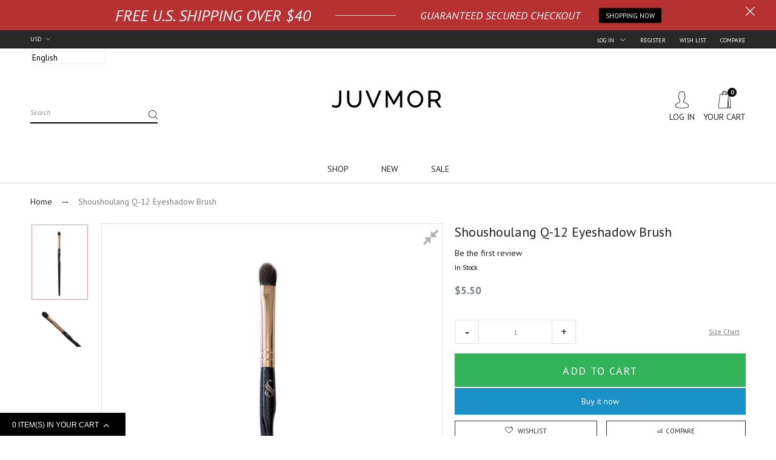

--- FILE ---
content_type: text/html; charset=utf-8
request_url: https://www.juvmor.com/products/q-12-eyeshadow-brush?view=review
body_size: -341
content:
<div id="shopify-product-reviews" data-id="3607730618445"></div>

--- FILE ---
content_type: text/css
request_url: https://www.juvmor.com/cdn/shop/t/2/assets/jewelry-styles.scss.css?v=98001874132647485931556824777
body_size: 2665
content:
.index-section{padding-top:0;padding-bottom:0;margin-bottom:60px;margin-top:0}@media (max-width: 767px){.index-section{margin-bottom:60px}}.section{margin-bottom:60px}@media (max-width: 767px){.section{margin-bottom:60px}}.section.collection-style1-section{margin-bottom:60px}.section.instagram-slider-section,.section.instagram-slider-section .section{margin-bottom:33px}.owl-nav>div{margin-top:-60px;width:35px;height:35px;background:#000}.owl-nav>div.owl-next,.owl-nav>div.owl-prev{-ms-border-radius:0;-webkit-border-radius:0;border-radius:0;padding:0!important;margin:0!important}.owl-nav>div .icon-cdz{display:block;width:35px;height:35px;line-height:35px;font-weight:700}.owl-nav>div .icon-cdz.icon-cdz-next:before,.owl-nav>div .icon-cdz.icon-cdz-prev:before{font-size:15px;display:block}.block-related .owl-theme .owl-nav .owl-prev{margin-left:10px!important}.block-related .owl-theme .owl-nav .owl-next{margin-right:10px!important}.block-related .owl-theme .owl-nav [class*=owl-]{color:#282828;border:1px solid #282828;background:#fff;-ms-border-radius:0;-webkit-border-radius:0;border-radius:0}.block-related .owl-theme .owl-nav [class*=owl-] .icon-cdz{color:#282828}.block-related .owl-theme .owl-nav [class*=owl-]:hover{color:#fff;border:1px solid black;background:#000}.block-related .owl-theme .owl-nav [class*=owl-]:hover .icon-cdz{color:#fff}@media (max-width: 1024px){.collection-style1 .use-slider-custom .item .product-item-wrapper{flex-flow:nowrap}}@media (max-width: 767px){.product-list-wrapper{margin-left:0;margin-right:0}}@media (max-width: 767px){.product-list-wrapper .product-list .owl-stage-outer{margin-left:-10px;margin-right:-10px}}.collection-style1-section .collection-widget.collection-style1 .section-inner .product-list-wrapper .use-slider-custom{margin-left:0;margin-right:0}.collection-style1-section .collection-widget.collection-style1 .section-inner .product-list-wrapper .owl-nav>div.owl-next{margin-right:10px!important}.collection-style1-section .collection-widget.collection-style1 .section-inner .product-list-wrapper .owl-nav>div.owl-prev{margin-left:10px!important}.collection-style1-section .collection-widget.collection-style1 .section-inner .product-list-wrapper:hover .owl-nav{opacity:1;filter:alpha(opacity=100);-ms-filter:"progid:DXImageTransform.Microsoft.Alpha(Opacity=$var2)"}.collection-style1 .product-list-wrapper .product-list .product-item{margin-bottom:0}.collection-style1 .product-list-wrapper .product-list .product-item .product-item-wrapper .product-item-bottom{text-align:left;padding-bottom:0;padding-right:32px;min-height:auto;width:100%}@media (max-width: 1024px){.collection-style1 .product-list-wrapper .product-list .product-item .product-item-wrapper .product-item-bottom{padding-right:0;text-align:center}}.collection-style1 .block-title{margin-bottom:0}.collection-style1 .collection-items.full_width.product-list-wrapper .product-list .product-item .product-item-wrapper .product-item-bottom,.collection-items.full_width .product-list .product-item .product-item-wrapper .product-item-bottom .actions.actions-list-mode{padding-right:0}.collection-style2-section .collection-style1 .product-list-wrapper .product-list .product-item .product-item-wrapper .product-item-bottom{text-align:center;padding-left:32px;padding-right:32px}@media (max-width: 1024px){.collection-style2-section .collection-style1 .product-list-wrapper .product-list .product-item .product-item-wrapper .product-item-bottom{padding-left:0;padding-right:0}}@media (max-width: 1024px){.collection-style2-section .product-list-wrapper .product-list .product-item .product-item-wrapper .product-item-bottom .actions{position:static}.collection-style2-section .product-list-wrapper .product-list .product-item .product-item-wrapper .product-item-bottom .actions .button .cart_title{display:block}.collection-style2-section .product-list-wrapper .product-list .product-item .product-item-wrapper .product-item-bottom .actions .button .icon-cdz{display:none}}@media (max-width: 1024px) and (max-width: 320px){.collection-style2-section .product-list-wrapper .product-list .product-item .product-item-wrapper .product-item-bottom .actions .button .cart_title{font-size:9px}}.collection-style2-section .product-list-wrapper .product-list .product-item .product-item-wrapper .product-item-bottom .product-details{margin-right:0}.collection-style2-section .collection-widget.collection-style1 .section-inner .product-list-wrapper{margin:0}.collection-style2-section .collection-widget .section-inner .product-list-wrapper .product-list .product-item{margin-bottom:30px}@media (max-width: 767px){.nav-tab-content{margin-left:-10px;margin-right:-10px}}@media (max-width: 767px){.product-view .nav-tab-content{margin-left:0;margin-right:0}}@media (max-width: 767px){.mobile-nav-tabs{-moz-box-shadow:0 1px 1px 1px rgba(40,43,57,.2);-webkit-box-shadow:0 1px 1px 1px rgba(40,43,57,.2);box-shadow:0 1px 1px 1px #282b3933}}.product-list-wrapper .product-list .product-item:hover .product-item-wrapper{border:none;box-shadow:none}.product-list-wrapper .product-list .product-item:hover .product-item-wrapper .product-item-media .link-compare{-ms-transform:translateY(0);-webkit-transform:translateY(0);transform:translateY(0);opacity:1;filter:alpha(opacity=100);-ms-filter:"progid:DXImageTransform.Microsoft.Alpha(Opacity=$var2)"}.product-list-wrapper .product-list .product-item:hover .product-item-wrapper .product-item-bottom{-ms-transform:translateY(0);-webkit-transform:translateY(0);transform:translateY(0)}.product-list-wrapper .product-list .product-item .product-item-wrapper{border:none;box-shadow:none}@media (max-width: 1024px){.product-list-wrapper .product-list .product-item .product-item-wrapper{padding-bottom:0}}.product-list-wrapper .product-list .product-item .product-item-wrapper .product-item-top .product-qs-wrapper{top:100%;text-align:center;width:100%;padding:0 10px;margin-top:-10px}.product-list-wrapper .product-list .product-item .product-item-wrapper .product-item-top .product-qs-wrapper .qs-button{display:inline-block;*display: inline;zoom:1;padding:0;width:100%;background:#fffffff2;border-color:#fffffff2;height:32px;line-height:32px}.product-list-wrapper .product-list .product-item .product-item-wrapper .product-item-top .product-qs-wrapper .qs-button:hover{color:#fff;border-color:#000;background:#000}.product-list-wrapper .product-list .product-item .product-item-wrapper .product-item-top .product-qs-wrapper .qs-button .icon-cdz{display:none}.product-list-wrapper .product-list .product-item .product-item-wrapper .product-item-bottom{padding-top:15px;position:relative}@media (max-width: 767px){.product-list-wrapper .product-list .product-item .product-item-wrapper .product-item-bottom{padding-top:10px;text-align:center;position:relative!important}}@media (max-width: 767px){.product-list-wrapper .product-list .product-item .product-item-wrapper .product-item-bottom .product-details{margin-right:0}}.product-list-wrapper .product-list .product-item .product-item-wrapper .product-item-bottom .product-details .list-mode-description{display:none}.product-list-wrapper .product-list .product-item .product-item-wrapper .product-item-bottom .actions{width:auto;top:0;left:auto;margin-top:10px;position:absolute}@media (max-width: 1024px){.product-list-wrapper .product-list .product-item .product-item-wrapper .product-item-bottom .actions{position:static;margin-left:auto;margin-right:auto}}.product-list-wrapper .product-list .product-item .product-item-wrapper .product-item-bottom .actions .button{color:#282828;border-color:#282828;background:#fff;-ms-transition:ease all .5s;-webkit-transition:ease all .5s;transition:ease all .5s;padding:0 10px}@media (max-width: 1024px){.product-list-wrapper .product-list .product-item .product-item-wrapper .product-item-bottom .actions .button{border-color:#000;color:#fff;background:#000}}.product-list-wrapper .product-list .product-item .product-item-wrapper .product-item-bottom .actions .button:hover{color:#fff;border-color:#000;background:#000}.product-list-wrapper .product-list .product-item .product-item-wrapper .product-item-bottom .actions .button:hover .icon-cdz{color:#fff}.product-list-wrapper .product-list .product-item .product-item-wrapper .product-item-bottom .actions .button .icon-cdz{display:block;width:18px;height:18px;line-height:18px;margin:0 auto;color:#282828}@media (max-width: 1024px){.product-list-wrapper .product-list .product-item .product-item-wrapper .product-item-bottom .actions .button .icon-cdz{display:none}}.product-list-wrapper .product-list .product-item .product-item-wrapper .product-item-bottom .actions .button .cart_title,.product-list-wrapper .product-list .product-item .product-item-wrapper .product-item-bottom .actions .button .compare-title{display:none}@media (max-width: 1024px){.product-list-wrapper .product-list .product-item .product-item-wrapper .product-item-bottom .actions .button .cart_title{display:block}}.product-list-wrapper .product-list .product-item .product-item-wrapper .product-item-bottom .actions form{width:100%}.product-list-wrapper .product-list .product-item .product-item-wrapper .product-item-media .link-compare{-ms-transform:translateY(10px);-webkit-transform:translateY(10px);transform:translateY(10px);opacity:0;filter:alpha(opacity=0);-ms-filter:"progid:DXImageTransform.Microsoft.Alpha(Opacity=$var2)";-ms-transition:ease all .5s;-webkit-transition:ease all .5s;transition:ease all .5s}@media (max-width: 1024px){.product-list-wrapper .product-list .product-item .product-item-wrapper .product-item-media .link-compare{-ms-transform:translateY(0);-webkit-transform:translateY(0);transform:translateY(0);opacity:1;filter:alpha(opacity=100);-ms-filter:"progid:DXImageTransform.Microsoft.Alpha(Opacity=$var2)"}}.product-list-wrapper .product-list .product-item .product-item-wrapper .product-item-media .link-compare:hover .icon-cdz{color:#000}@media (max-width: 767px){.product-details .product-name{line-height:1}}.product-details .product-name a{color:#333}@media (max-width: 767px){.product-details .product-name a{font-size:12px;display:inline-block;*display: inline;zoom:1;width:100%}}.product-details .product-name a:hover{color:#000}.product-details .product-price__price{font-weight:700;color:#333;margin-top:2px;margin-bottom:0}@media (max-width: 767px){.product-details .product-price__price{font-size:12px}}.product-details .product-price__price.compare_price{color:#ccc;text-decoration:line-through}@media (max-width: 767px){.product-details .product-price__price.compare_price{font-size:9px}}.product-details .product-price__price.product-price__sale{color:#eb0000;padding-left:15px}@media (max-width: 767px){.product-details .product-price__price.product-price__sale{font-size:12px;padding-left:0}}.product-details .product-price__price.product-price__sale .product-price__sale-label{display:none}.block-title{margin-bottom:17px;font-family:Playfair Display;line-height:1.2}.block-title>span{height:auto}.block-title>span .title_icon{display:none}.block-title>span .title_text{border-bottom:0;font-family:Playfair Display;padding:0;margin-bottom:0}.block-title .sub-title{display:block;font-size:16px;font-family:Playfair Display;font-style:italic;color:#282828;text-transform:initial;margin-top:7px}.block-title .sub-button{font-size:14px;color:#939393;font-family:Playfair Display;font-style:italic;text-transform:lowercase;font-weight:400;display:inline-block;*display: inline;zoom:1;margin-top:15px}.block-title .sub-button .icon-cdz{color:#939393;padding-left:10px;vertical-align:middle}@media (max-width: 991px){.cdz-mobile-header-menu .cart-target>a .num-items-in-cart .block-cart .icon-cdz{font-size:24px}}.banner-text .banner-text-wrapper{display:-webkit-flex;display:-ms-flex;display:flex;flex-flow:row wrap;width:100%;background:#fcfcfc}.banner-text .banner-text-wrapper>div{padding-left:0}@media (max-width: 767px){.banner-text .banner-text-wrapper>div{padding-right:0}}.banner-text .banner-text-wrapper .block-banner{background:#f2f2f2;text-align:center}.banner-text .banner-text-wrapper .block-text{background:#fcfcfc;padding:12px 40px}@media (max-width: 767px){.banner-text .banner-text-wrapper .block-text{padding:10px}}.banner-text .banner-text-wrapper .block-text .block-title-1{font-size:14px;text-transform:uppercase;font-family:Playfair Display;color:#222}.banner-text .banner-text-wrapper .block-text .block-title-2{display:block;font-size:24px;text-transform:uppercase;font-family:Playfair Display;color:#222;margin-top:11px}.banner-text .banner-text-wrapper .block-text .block-description{margin-top:29px;line-height:1.3}.use-slider:not(.owl-loaded) .item{min-width:25%}.use-slider .product-item .product-item-wrapper .product-item-bottom{position:relative!important}.block-content{margin-top:40px}.nav-tabs .nav-tab-item{padding:0;margin:0 20px}@media (max-width: 767px){.nav-tabs .nav-tab-item{padding-top:5px;padding-bottom:5px}}.nav-tabs .nav-tab-item>a{font-family:Playfair Display;text-transform:capitalize;color:#ccc;font-style:italic;padding:0;border:none;border-bottom:2px solid transparent}.nav-tabs .nav-tab-item>a:focus{border:none;border-bottom:2px solid transparent}@media (max-width: 767px){.nav-tabs .nav-tab-item.active>a,.nav-tabs .nav-tab-item:hover>a{border-bottom:0}}.nav-tabs .nav-tab-item.active>a:focus,.nav-tabs .nav-tab-item:hover>a:focus{border:none}@media (max-width: 767px){.nav-tabs .nav-tab-item.active>a:focus,.nav-tabs .nav-tab-item:hover>a:focus{border-bottom:0}}.nav-tabs{margin-bottom:40px}.load_more_wrap{margin-top:0}.collection-style2 .block-title{margin-bottom:0}.collection-style2 .block-content{margin-top:20px;margin-left:-10px;margin-right:-10px}@media (max-width: 767px){.collection-style2 .block-content{margin-left:0;margin-right:0}}.collection-style2 .product-list-wrapper{display:inline-block;*display: inline;zoom:1;margin:0 -10px}@media (max-width: 767px){.collection-style2 .product-list-wrapper{margin:0;width:100%}}.collection-style2 .product-list-wrapper .product-list{display:-webkit-flex;display:-ms-flex;display:flex;flex-flow:row wrap;width:100%}@media (max-width: 767px){.collection-style2 .product-list-wrapper .product-list .product-item{width:50%!important}}.collection-style2 .product-list-wrapper .product-list .product-item .product-item-wrapper{padding:0 10px}@media (max-width: 767px){.collection-style2 .product-list-wrapper .product-list .product-item .product-item-wrapper{padding:0}}.collection-style2 .product-list-wrapper .product-list .product-item .product-item-wrapper .product-item-top .product-qs-wrapper{top:100%}@media (max-width: 1024px){.collection-style2 .product-list-wrapper .product-list .product-item .product-item-wrapper .product-item-top .product-qs-wrapper .qs-button{padding:0 30px}}.collection-style2 .product-list-wrapper .product-list .product-item .product-item-wrapper .product-item-media .link-compare{position:absolute;margin-top:42px;margin-left:10px}.qs-button .loading-icon:after,.button .loading-icon:after{color:#282828;border-color:#282828}.collection-items.full_width .qs-button .loading-icon:after,.collection-items.full_width .button .loading-icon:after{color:#fff;border-color:#fff}.collection-items.full_width .qs-button:hover .loading-icon:after,.collection-items.full_width .button:hover .loading-icon:after{color:#282828;border-color:#282828}.load_more_wrap .load_more_btn{font-size:14px;text-transform:lowercase;color:#282828;border-color:#282828;border-width:2px;background:#fff;padding:0;height:100px;width:100px;line-height:100px;-ms-border-radius:50%;-webkit-border-radius:50%;border-radius:50%;-ms-transition:ease all .5s;-webkit-transition:ease all .5s;transition:ease all .5s}.featured-blog .block-title{margin-bottom:0}@media (max-width: 767px){.featured-blog .use-switch-slider-grid{margin-left:0;margin-right:0}}.featured-blog .items_wrap-inner{margin-left:-10px;margin-right:-10px;margin-top:40px}@media (max-width: 991px){.featured-blog .items_wrap-inner{margin-left:-10px;margin-right:-10px}}@media (max-width: 767px){.featured-blog .items_wrap-inner{margin-left:0;margin-right:0}}.featured-blog .items_wrap-inner .items_wrap{display:-webkit-flex;display:-ms-flex;display:flex;flex-flow:row wrap;width:100%;-ms-flex-align:top;-webkit-align-items:top;-moz-align-items:top;-ms-align-items:top;-o-align-items:top;align-items:top}.featured-blog .items_wrap-inner .items_wrap .items{display:-webkit-flex;display:-ms-flex;display:flex;flex-flow:row wrap;width:100%;width:50%;padding-left:0;padding-right:0}@media (max-width: 767px){.featured-blog .items_wrap-inner .items_wrap .items{width:100%}}@media (max-width: 767px){.featured-blog .items_wrap-inner .items_wrap .items .owl-stage-outer{margin-left:-10px;margin-right:-10px}}.featured-blog .items_wrap-inner .items_wrap .items .post-item{width:50%;margin-bottom:20px}.featured-blog .items_wrap-inner .items_wrap .items .post-item:nth-last-child(-n+2){margin-bottom:0}@media (max-width: 767px){.featured-blog .items_wrap-inner .items_wrap .items .post-item{width:100%}}@media (max-width: 767px){.featured-blog .items_wrap-inner .items_wrap .items .post-item.visible-xs{display:flex!important;display:-webkit-flex!important;display:-ms-flex!important}}.featured-blog .items_wrap-inner .items_wrap .items .post-item .post-item-wrapper{padding:0 20px}@media (max-width: 767px){.featured-blog .items_wrap-inner .items_wrap .items .post-item .post-item-wrapper{padding:0 10px;display:inline-block;*display: inline;zoom:1;width:100%}}.featured-blog .items_wrap-inner .items_wrap .post-item.first-item{padding:0 20px}@media (max-width: 767px){.featured-blog .items_wrap-inner .items_wrap .post-item.first-item{margin-bottom:20px;padding:0 10px}}.featured-blog .items_wrap-inner .items_wrap .post-item.first-item .post-top .post-text-link .btn-link-readmore span:before,.featured-blog .items_wrap-inner .items_wrap .post-item.first-item .post-top .post-text-link .btn-link-readmore span:after{width:240%}.featured-blog .items_wrap-inner .items_wrap .post-item.first-item .post-top .post-text-link .btn-link-readmore span:before{left:-110px;top:-65px}.featured-blog .items_wrap-inner .items_wrap .post-item.first-item .post-top .post-text-link .btn-link-readmore span:after{top:85px;left:35px}.featured-blog .items_wrap-inner .items_wrap .post-item.first-item .post-bottom{text-align:center}.featured-blog .items_wrap-inner .items_wrap .post-item.first-item .post-bottom .post-title{margin-top:13px;margin-bottom:19px}.featured-blog .items_wrap-inner .items_wrap .post-item.first-item .post-bottom .post-title a{font-size:30px;text-transform:capitalize}.featured-blog .items_wrap-inner .items_wrap .post-item .post-top{position:relative;overflow:hidden}.featured-blog .items_wrap-inner .items_wrap .post-item .post-top>a{display:block;position:relative}.featured-blog .items_wrap-inner .items_wrap .post-item .post-top>a:before{content:"";position:absolute;top:0;left:0;right:0;bottom:0;width:100%;height:100%;background:#0f0e0e47;opacity:0;filter:alpha(opacity=0);-ms-filter:"progid:DXImageTransform.Microsoft.Alpha(Opacity=$var2)";-ms-transition:ease all .5s;-webkit-transition:ease all .5s;transition:ease all .5s}@media (max-width: 767px){.featured-blog .items_wrap-inner .items_wrap .post-item .post-top>a:before{display:none}}.featured-blog .items_wrap-inner .items_wrap .post-item .post-top>a img{width:100%}.featured-blog .items_wrap-inner .items_wrap .post-item .post-top .post-date{font-size:12px;color:#ccc;text-transform:uppercase;position:absolute;top:100%;right:0;margin-right:10px;margin-top:-40px}@media (max-width: 767px){.featured-blog .items_wrap-inner .items_wrap .post-item .post-top .post-date{position:static;margin-top:0;margin-right:0;text-align:left;color:#7d7d7d}}.featured-blog .items_wrap-inner .items_wrap .post-item .post-top .post-date time{height:30px;line-height:30px;display:inline-block;*display: inline;zoom:1;padding:0 18px;background:#fff}@media (max-width: 767px){.featured-blog .items_wrap-inner .items_wrap .post-item .post-top .post-date time{padding:0}}.featured-blog .items_wrap-inner .items_wrap .post-item .post-top .post-text-link{position:absolute;top:50%;left:0;right:0;margin:-12px auto 0;-ms-transition:ease all .5s;-webkit-transition:ease all .5s;transition:ease all .5s;-ms-transform:translateY(30px);-webkit-transform:translateY(30px);transform:translateY(30px);opacity:0;filter:alpha(opacity=0);-ms-filter:"progid:DXImageTransform.Microsoft.Alpha(Opacity=$var2)"}@media (max-width: 767px){.featured-blog .items_wrap-inner .items_wrap .post-item .post-top .post-text-link{display:none}}.featured-blog .items_wrap-inner .items_wrap .post-item .post-top .post-text-link .btn-link-readmore{color:#fff;text-transform:capitalize;position:relative;font-weight:400;background:none}.featured-blog .items_wrap-inner .items_wrap .post-item .post-top .post-text-link .btn-link-readmore span{position:relative;border-bottom:1px solid white}.featured-blog .items_wrap-inner .items_wrap .post-item .post-top .post-text-link .btn-link-readmore span:after,.featured-blog .items_wrap-inner .items_wrap .post-item .post-top .post-text-link .btn-link-readmore span:before{content:"";width:50%;height:1px;background:#fff;position:absolute;-ms-transition:ease all .5s;-webkit-transition:ease all .5s;transition:ease all .5s;-moz-backface_visibility:hidden;-webkit-backface_visibility:hidden;backface_visibility:hidden;-ms-transform:rotate(45deg);-webkit-transform:rotate(45deg);transform:rotate(45deg)}.featured-blog .items_wrap-inner .items_wrap .post-item .post-top .post-text-link .btn-link-readmore span:before{left:-5px;top:-15px}.featured-blog .items_wrap-inner .items_wrap .post-item .post-top .post-text-link .btn-link-readmore span:after{top:38px;left:43px}.featured-blog .items_wrap-inner .items_wrap .post-item .post-top:hover>a:before{opacity:1;filter:alpha(opacity=100);-ms-filter:"progid:DXImageTransform.Microsoft.Alpha(Opacity=$var2)"}.featured-blog .items_wrap-inner .items_wrap .post-item .post-top:hover .post-text-link{opacity:1;filter:alpha(opacity=100);-ms-filter:"progid:DXImageTransform.Microsoft.Alpha(Opacity=$var2)";-ms-transform:translateY(0);-webkit-transform:translateY(0);transform:translateY(0)}.featured-blog .items_wrap-inner .items_wrap .post-item .post-bottom{text-align:left}.featured-blog .items_wrap-inner .items_wrap .post-item .post-bottom .post-title{margin-top:17px;margin-bottom:5px;line-height:1.35;white-space:normal}@media (max-width: 767px){.featured-blog .items_wrap-inner .items_wrap .post-item .post-bottom .post-title{margin-top:0}}.featured-blog .items_wrap-inner .items_wrap .post-item .post-bottom .post-desc{color:#282828;line-height:1.2;white-space:normal}.product-list-wrapper .product-list .product-item .product-item-wrapper .product-item-media .product-image img{width:100%}.instagram-slider-section .instaram-wrapper .owl-nav>div{margin-top:-17px}.instagram-slider-section .instaram-wrapper .owl-nav>div.owl-next{margin-right:5px!important}.instagram-slider-section .instaram-wrapper .owl-nav>div.owl-prev{margin-left:5px!important}.footer-wrapper.footer-style2 .footer-top .newsletter-wrapper .news-text .title{font-size:30px;margin-bottom:15px}.footer-wrapper.footer-style2 .footer-middle .footer-middle-wrapper .footer-box .store_details>li span{padding-left:0}.footer-cart .cart-content button.button:hover{border-color:#000;color:#fff;background:#000}.footer-wrapper{font-family:PT Sans}.footer-wrapper.footer-style2 .footer-top{border-top:2px solid #282b39;padding-bottom:0}.footer-wrapper.footer-style2 .footer-top .newsletter-wrapper{padding-left:0;padding-right:0}@media (max-width: 767px){.footer-wrapper.footer-style2 .footer-top .newsletter-wrapper{display:block;padding-left:10px;padding-right:10px}}.footer-wrapper.footer-style2 .footer-top .newsletter-wrapper .news-form{margin-top:3.1rem}@media (max-width: 767px){.footer-wrapper.footer-style2 .footer-top .newsletter-wrapper .news-form .contact-form{-webkit-justify-content:center;-ms-justify-content:center;justify-content:center}}@media (max-width: 767px){.footer-wrapper.footer-style2 .footer-top .newsletter-wrapper .news-form .contact-form .actions{margin-left:20px}}.footer-wrapper.footer-style2 .footer-middle{padding-top:60px}@media (max-width: 767px){.footer-wrapper.footer-style2 .footer-middle{padding-bottom:0;padding-top:30px}}.footer-wrapper.footer-style2 .footer-middle .footer-middle-wrapper .footer-box .footer-link>li{border-bottom:0}.footer-wrapper.footer-style2 .footer-middle .footer-middle-wrapper .footer-box .footer-link>li a{font-family:PT Sans;font-size:14px}.footer-wrapper.footer-style2 .footer-middle .footer-middle-wrapper .footer-box .store_details{font-size:14px}.footer-wrapper.footer-style2 .footer-middle .footer-middle-wrapper .footer-box .store_details>li{color:#282828;padding-bottom:10px}.footer-wrapper.footer-style2 .footer-middle .footer-middle-wrapper .footer-box .store_details>li .icon-cdz{color:#282828;padding-right:8px}.footer-wrapper .footer-middle .footer-middle-wrapper .footer-box .h5{font-family:PT Sans;font-weight:700}@media (max-width: 767px){.footer-wrapper .footer-middle .footer-middle-wrapper .footer-box .h5{font-weight:400}}.footer-wrapper .footer-bottom{font-size:14px}body.template-collection .col-main-containter .col-main .collection-items .products-grid .product-item .product-item-wrapper .product-item-bottom{min-height:auto}body.template-collection .col-main-containter .col-main .collection-items .products-grid .product-item{margin-bottom:30px}.block:not(.block-static-block) .block-content{margin-top:0}.sharing-ctl{margin-top:74px}.collection-items.full_width.product-list-wrapper .product-list .product-item .product-item-wrapper .product-item-bottom .actions .button{border-color:#000;color:#fff;background:#000}.collection-items.full_width.product-list-wrapper .product-list .product-item .product-item-wrapper .product-item-bottom .actions .button:hover{border-color:#282828;color:#282828;background:#fff}.collection-items.full_width.product-list-wrapper .product-list .product-item .product-item-wrapper .product-item-bottom .actions .button:hover.link-compare{background:#fff}.collection-items.full_width.product-list-wrapper .product-list .product-item .product-item-wrapper .product-item-bottom .actions .button.link-compare{background:#000000e6}.collection-items.full_width.product-list-wrapper .product-list .product-item .product-item-wrapper .product-item-bottom .actions .button .icon-cdz{display:none}.collection-items.full_width.product-list-wrapper .product-list .product-item .product-item-wrapper .product-item-bottom .actions .button .cart_title,.collection-items.full_width.product-list-wrapper .product-list .product-item .product-item-wrapper .product-item-bottom .actions .button .compare-title{display:block}.collection-items.full_width.product-list-wrapper .product-list .product-item .product-item-wrapper .product-item-bottom .actions .link-compare{display:none}.top-header{height:30px}.top-header .top-header-wrapper .top-header-inner-group .top-header-inner{line-height:30px}.top-header .top-header-wrapper .top-header-inner-group .top-header-inner>div.left-area>div{height:30px;line-height:30px}.top-header .top-header-wrapper .top-header-inner-group .top-header-inner>div.left-area>div,.top-header .top-header-wrapper .top-header-inner-group .top-header-inner>div a{font-size:10px}ul.customer_accounts>li{height:30px}ul.customer_accounts .icon-cdz{display:none}ul.customer_accounts .icon-cdz.icon-cdz-arrow{display:inline-block;*display: inline;zoom:1}@media (min-width: 991px){.cdz-horizontal-menu .groupmenu li.level0>a.menu-link{padding:0 5px}}.cdz-dropdown .cdz-dropdown-content.block-cart .summary .cart-total-title h4,.cdz-dropdown .cdz-dropdown-content.block-cart .summary .subtotal .sub-total-label,ul.customer_accounts>li.login-account #loginBox #bodyBox>ul>li a.btn,ul.customer_accounts>li.login-account #loginBox #bodyBox>ul>li button{font-family:PT Sans}.cdz-dropdown .cdz-dropdown-content.block-cart .summary .cart-total-title h4,.cdz-dropdown .cdz-dropdown-content.block-cart .summary .subtotal .sub-total-label{font-weight:400}.cart-target>a .num-items-in-cart>div.number{-ms-border-radius:50%;-webkit-border-radius:50%;border-radius:50%;margin-left:20px}.cart-target>a .num-items-in-cart .block-cart .icon-cdz{font-size:30px}.cdz-slideshow .owl-nav>div{border:none;background:transparent!important}.cdz-slideshow .owl-nav>div .icon-cdz.icon-cdz-next:before,.cdz-slideshow .owl-nav>div .icon-cdz.icon-cdz-prev:before{font-size:60px}.cdz-slideshow .owl-nav>div .icon-cdz{color:#fff}.cdz-slideshow .owl-nav>div:hover{background:transparent!important}.cdz-slideshow .owl-nav>div:hover .icon-cdz{color:#000}.block-title{font-size:24px}
/*# sourceMappingURL=/cdn/shop/t/2/assets/jewelry-styles.scss.css.map?v=98001874132647485931556824777 */


--- FILE ---
content_type: text/css
request_url: https://www.juvmor.com/cdn/shop/t/2/assets/fastest-fashion-violeta.scss.css?v=86380864150941380171556508956
body_size: -419
content:
.main-header .main-header-inner .top_header_wrapper .top_header .right-area{text-transform:uppercase}.main-header .main-header-inner .top_header_wrapper .top_header .right-area .login-link{display:inline-block;*display: inline;zoom:1;margin-right:10px;text-align:center}.main-header .main-header-inner .top_header_wrapper .top_header .right-area .icon-cdz{font-size:28px;display:block;width:auto;height:auto;padding-bottom:5px}.cart-target>a .num-items-in-cart>div{display:block}.cart-target>a .num-items-in-cart>div.group_cart_text{margin-left:0}.cart-target>a .num-items-in-cart>div.group_cart_text .cart-subtotal{display:none}.cart-target>a .num-items-in-cart>div.group_cart_text span{line-height:inherit}.cart-target>a .num-items-in-cart>div.number{left:auto;right:0;margin-right:15px;margin-left:0;margin-top:-5px}.cdz-slideshow{margin-top:0}.banner-text .banner-text-wrapper,.banner-text .banner-text-wrapper .block-banner{background:transparent}.brands-slider-section .brands-list-wrap .brands-list .item>a{border:none}.brands-slider-section .owl-nav>div.owl-next,.brands-slider-section .owl-nav>div.owl-prev{margin-top:-17px!important}
/*# sourceMappingURL=/cdn/shop/t/2/assets/fastest-fashion-violeta.scss.css.map?v=86380864150941380171556508956 */


--- FILE ---
content_type: text/javascript
request_url: https://www.juvmor.com/cdn/shop/t/2/assets/application.min.js?v=142731221705984159261556508908
body_size: 129395
content:
!function(t,e){"object"==typeof exports&&"undefined"!=typeof module?module.exports=e():"function"==typeof define&&define.amd?define(e):t.lozad=e()}(this,function(){"use strict";function l(t){t.setAttribute("data-loaded",!0)}var c=Object.assign||function(t){for(var e=1;e<arguments.length;e++){var i=arguments[e];for(var n in i)Object.prototype.hasOwnProperty.call(i,n)&&(t[n]=i[n])}return t},d={rootMargin:"0px",threshold:0,load:function(t){t.getAttribute("data-src")&&(t.src=t.getAttribute("data-src")),t.getAttribute("data-srcset")&&(t.srcset=t.getAttribute("data-srcset")),t.getAttribute("data-backgroundImage")&&(t.style.backgroundImage="url("+t.getAttribute("data-backgroundImage")+")")}};return function(){var i,n=0<arguments.length&&void 0!==arguments[0]?arguments[0]:".lozad",t=1<arguments.length&&void 0!==arguments[1]?arguments[1]:{},e=c({},d,t),o=e.rootMargin,r=e.threshold,a=e.load,s=void 0;return window.IntersectionObserver&&(s=new IntersectionObserver((i=a,function(t,e){t.forEach(function(t){0<t.intersectionRatio&&(e.unobserve(t.target),i(t.target),l(t.target))})}),{rootMargin:o,threshold:r})),{observe:function(){for(var t=document.querySelectorAll(n),e=0;e<t.length;e++)"true"===t[e].getAttribute("data-loaded")||(s?s.observe(t[e]):(a(t[e]),l(t[e])))}}}});var lozadObj=lozad(".lozad",{load:function(t){t.src=t.dataset.src,t.onload=function(){t.classList.add("loaded")}}});if(void 0===CdzCurrency)var CdzCurrency={};if(CdzCurrency.rates={USD:1,EUR:1.16926,GBP:1.3222,CAD:.761119,ARS:.0356352,AUD:.738651,BRL:.254338,CLP:.00152325,CNY:.150659,CYP:.397899,CZK:.0451043,DKK:.156894,EEK:.0706676,HKD:.127433,HUF:.00361256,ISK:.00936811,INR:.0145123,JMD:.0077186,JPY:.00904407,LVL:1.57329,LTL:.320236,MTL:.293496,MXN:.0519375,NZD:.679459,NOK:.124031,PLN:.268687,SGD:.732704,SKK:21.5517,SIT:175.439,ZAR:.0738248,KRW:89404e-8,SEK:.114038,CHF:1.00682,TWD:.0327553,UYU:.0316395,MYR:.247258,BSD:1,CRC:.00176387,RON:.250871,PHP:.0187052,AED:.272294,VEB:100125e-9,IDR:695175e-10,TRY:.217034,THB:.030106,TTD:.148555,ILS:.274856,SYP:.00194171,XCD:.370032,COP:347453e-9,RUB:.0158237,HRK:.15807,KZT:.00291045,TZS:439667e-9,XPT:842.45,SAR:.266667,NIO:.03165,LAK:118584e-9,OMR:2.60078,AMD:.00207065,CDF:618062e-9,KPW:.0011111,SPL:6,KES:.00992762,ZWD:.00276319,KHR:246637e-9,MVR:.0649462,GTQ:.133497,BZD:.497885,BYR:50351e-9,LYD:.729901,DZD:.00849263,BIF:560288e-9,GIP:1.3222,BOB:.144812,XOF:.00178252,STD:475536e-10,NGN:.00277025,PGK:.30758,ERN:.0666667,MWK:.00137719,CUP:.0377358,GMD:.0211902,CVE:.0106036,BTN:.0145123,XAF:.00178252,UGX:260565e-9,MAD:.105694,MNT:405757e-9,LSL:.0738248,XAG:16.0535,TOP:.438338,SHP:1.3222,RSD:.00991164,HTG:.0150217,MGA:302168e-9,MZN:.0168891,FKP:1.3222,BWP:.0964214,HNL:.0416059,PYG:175657e-9,JEP:1.3222,EGP:.0558945,LBP:66335e-8,ANG:.558145,WST:.385845,TVD:.738651,GYD:.00477651,GGP:1.3222,NPR:.00902785,KMF:.00237669,IRR:233048e-10,XPD:951.531,SRD:.133929,TMM:571317e-10,SZL:.0738248,MOP:.123721,BMD:1,XPF:.00979836,ETB:.0362643,JOD:1.41044,MDL:.0594929,MRO:.00280885,YER:.00398709,BAM:.597831,AWG:.558659,PEN:.304184,VEF:.100125,SLL:125571e-9,KYD:1.21951,AOA:.00399351,TND:.381838,TJS:.108976,SCR:.074035,LKR:.00629133,DJF:.00561816,GNF:110564e-9,VUV:.00892424,SDG:.0555179,IMP:1.3222,GEL:.408996,FJD:.476295,DOP:.0202121,XDR:1.40866,MUR:.0289651,MMK:711224e-9,LRD:.0066019,BBD:.5,ZMK:102063e-9,XAU:1257.35,VND:433333e-10,UAH:.0379603,TMT:.285659,IQD:839791e-9,BGN:.597831,KGS:.0146654,RWF:.00116347,BHD:2.65957,UZS:12739e-8,PKR:.00821577,MKD:.0189717,AFN:.0135873,NAD:.0738248,BDT:.0118927,AZN:.587691,SOS:.00172891,QAR:.274725,PAB:1,CUC:1,SVC:.114286,SBD:.12612,ALL:.00925979,BND:.732704,KWD:3.30428,GHS:.208309,ZMW:.102063,XBT:6523,NTD:.0337206,BYN:.50351,CNH:.150114,MRU:.0280885,STN:.0475536},CdzCurrency.cookie={configuration:{expires:365,path:"/",domain:window.location.hostname},name:"currency",cookieFunc:$.cookie,write:function(t){try{this.cookieFunc(this.name,t,this.configuration)}catch(t){}},read:function(){try{return this.cookieFunc(this.name)}catch(t){}},destroy:function(){this.cookieFunc(this.name,null,this.configuration)}},CdzCurrency.moneyFormats={USD:{money_format:"${{amount}}",money_with_currency_format:"${{amount}} USD"},EUR:{money_format:"&euro;{{amount}}",money_with_currency_format:"&euro;{{amount}} EUR"},GBP:{money_format:"&pound;{{amount}}",money_with_currency_format:"&pound;{{amount}} GBP"},CAD:{money_format:"${{amount}}",money_with_currency_format:"${{amount}} CAD"},ALL:{money_format:"Lek {{amount}}",money_with_currency_format:"Lek {{amount}} ALL"},DZD:{money_format:"DA {{amount}}",money_with_currency_format:"DA {{amount}} DZD"},AOA:{money_format:"Kz{{amount}}",money_with_currency_format:"Kz{{amount}} AOA"},ARS:{money_format:"${{amount_with_comma_separator}}",money_with_currency_format:"${{amount_with_comma_separator}} ARS"},AMD:{money_format:"{{amount}} AMD",money_with_currency_format:"{{amount}} AMD"},AWG:{money_format:"Afl{{amount}}",money_with_currency_format:"Afl{{amount}} AWG"},AUD:{money_format:"${{amount}}",money_with_currency_format:"${{amount}} AUD"},BBD:{money_format:"${{amount}}",money_with_currency_format:"${{amount}} Bds"},AZN:{money_format:"m.{{amount}}",money_with_currency_format:"m.{{amount}} AZN"},BDT:{money_format:"Tk {{amount}}",money_with_currency_format:"Tk {{amount}} BDT"},BSD:{money_format:"BS${{amount}}",money_with_currency_format:"BS${{amount}} BSD"},BHD:{money_format:"{{amount}}0 BD",money_with_currency_format:"{{amount}}0 BHD"},BYR:{money_format:"Br {{amount}}",money_with_currency_format:"Br {{amount}} BYR"},BZD:{money_format:"BZ${{amount}}",money_with_currency_format:"BZ${{amount}} BZD"},BTN:{money_format:"Nu {{amount}}",money_with_currency_format:"Nu {{amount}} BTN"},BAM:{money_format:"KM {{amount_with_comma_separator}}",money_with_currency_format:"KM {{amount_with_comma_separator}} BAM"},BRL:{money_format:"R$ {{amount_with_comma_separator}}",money_with_currency_format:"R$ {{amount_with_comma_separator}} BRL"},BOB:{money_format:"Bs{{amount_with_comma_separator}}",money_with_currency_format:"Bs{{amount_with_comma_separator}} BOB"},BWP:{money_format:"P{{amount}}",money_with_currency_format:"P{{amount}} BWP"},BND:{money_format:"${{amount}}",money_with_currency_format:"${{amount}} BND"},BGN:{money_format:"{{amount}} лв",money_with_currency_format:"{{amount}} лв BGN"},MMK:{money_format:"K{{amount}}",money_with_currency_format:"K{{amount}} MMK"},KHR:{money_format:"KHR{{amount}}",money_with_currency_format:"KHR{{amount}}"},KYD:{money_format:"${{amount}}",money_with_currency_format:"${{amount}} KYD"},XAF:{money_format:"FCFA{{amount}}",money_with_currency_format:"FCFA{{amount}} XAF"},CLP:{money_format:"${{amount_no_decimals}}",money_with_currency_format:"${{amount_no_decimals}} CLP"},CNY:{money_format:"&#165;{{amount}}",money_with_currency_format:"&#165;{{amount}} CNY"},COP:{money_format:"${{amount_with_comma_separator}}",money_with_currency_format:"${{amount_with_comma_separator}} COP"},CRC:{money_format:"&#8353; {{amount_with_comma_separator}}",money_with_currency_format:"&#8353; {{amount_with_comma_separator}} CRC"},HRK:{money_format:"{{amount_with_comma_separator}} kn",money_with_currency_format:"{{amount_with_comma_separator}} kn HRK"},CZK:{money_format:"{{amount_with_comma_separator}} K&#269;",money_with_currency_format:"{{amount_with_comma_separator}} K&#269;"},DKK:{money_format:"{{amount_with_comma_separator}}",money_with_currency_format:"kr.{{amount_with_comma_separator}}"},DOP:{money_format:"RD$ {{amount}}",money_with_currency_format:"RD$ {{amount}}"},XCD:{money_format:"${{amount}}",money_with_currency_format:"EC${{amount}}"},EGP:{money_format:"LE {{amount}}",money_with_currency_format:"LE {{amount}} EGP"},ETB:{money_format:"Br{{amount}}",money_with_currency_format:"Br{{amount}} ETB"},XPF:{money_format:"{{amount_no_decimals_with_comma_separator}} XPF",money_with_currency_format:"{{amount_no_decimals_with_comma_separator}} XPF"},FJD:{money_format:"${{amount}}",money_with_currency_format:"FJ${{amount}}"},GMD:{money_format:"D {{amount}}",money_with_currency_format:"D {{amount}} GMD"},GHS:{money_format:"GH&#8373;{{amount}}",money_with_currency_format:"GH&#8373;{{amount}}"},GTQ:{money_format:"Q{{amount}}",money_with_currency_format:"{{amount}} GTQ"},GYD:{money_format:"G${{amount}}",money_with_currency_format:"${{amount}} GYD"},GEL:{money_format:"{{amount}} GEL",money_with_currency_format:"{{amount}} GEL"},HNL:{money_format:"L {{amount}}",money_with_currency_format:"L {{amount}} HNL"},HKD:{money_format:"${{amount}}",money_with_currency_format:"HK${{amount}}"},HUF:{money_format:"{{amount_no_decimals_with_comma_separator}}",money_with_currency_format:"{{amount_no_decimals_with_comma_separator}} Ft"},ISK:{money_format:"{{amount_no_decimals}} kr",money_with_currency_format:"{{amount_no_decimals}} kr ISK"},INR:{money_format:"Rs. {{amount}}",money_with_currency_format:"Rs. {{amount}}"},IDR:{money_format:"{{amount_with_comma_separator}}",money_with_currency_format:"Rp {{amount_with_comma_separator}}"},ILS:{money_format:"{{amount}} NIS",money_with_currency_format:"{{amount}} NIS"},JMD:{money_format:"${{amount}}",money_with_currency_format:"${{amount}} JMD"},JPY:{money_format:"&#165;{{amount_no_decimals}}",money_with_currency_format:"&#165;{{amount_no_decimals}} JPY"},JEP:{money_format:"&pound;{{amount}}",money_with_currency_format:"&pound;{{amount}} JEP"},JOD:{money_format:"{{amount}}0 JD",money_with_currency_format:"{{amount}}0 JOD"},KZT:{money_format:"{{amount}} KZT",money_with_currency_format:"{{amount}} KZT"},KES:{money_format:"KSh{{amount}}",money_with_currency_format:"KSh{{amount}}"},KWD:{money_format:"{{amount}}0 KD",money_with_currency_format:"{{amount}}0 KWD"},KGS:{money_format:"лв{{amount}}",money_with_currency_format:"лв{{amount}}"},LVL:{money_format:"Ls {{amount}}",money_with_currency_format:"Ls {{amount}} LVL"},LBP:{money_format:"L&pound;{{amount}}",money_with_currency_format:"L&pound;{{amount}} LBP"},LTL:{money_format:"{{amount}} Lt",money_with_currency_format:"{{amount}} Lt"},MGA:{money_format:"Ar {{amount}}",money_with_currency_format:"Ar {{amount}} MGA"},MKD:{money_format:"ден {{amount}}",money_with_currency_format:"ден {{amount}} MKD"},MOP:{money_format:"MOP${{amount}}",money_with_currency_format:"MOP${{amount}}"},MVR:{money_format:"Rf{{amount}}",money_with_currency_format:"Rf{{amount}} MRf"},MXN:{money_format:"$ {{amount}}",money_with_currency_format:"$ {{amount}} MXN"},MYR:{money_format:"RM{{amount}} MYR",money_with_currency_format:"RM{{amount}} MYR"},MUR:{money_format:"Rs {{amount}}",money_with_currency_format:"Rs {{amount}} MUR"},MDL:{money_format:"{{amount}} MDL",money_with_currency_format:"{{amount}} MDL"},MAD:{money_format:"{{amount}} dh",money_with_currency_format:"Dh {{amount}} MAD"},MNT:{money_format:"{{amount_no_decimals}} &#8366",money_with_currency_format:"{{amount_no_decimals}} MNT"},MZN:{money_format:"{{amount}} Mt",money_with_currency_format:"Mt {{amount}} MZN"},NAD:{money_format:"N${{amount}}",money_with_currency_format:"N${{amount}} NAD"},NPR:{money_format:"Rs{{amount}}",money_with_currency_format:"Rs{{amount}} NPR"},ANG:{money_format:"&fnof;{{amount}}",money_with_currency_format:"{{amount}} NA&fnof;"},NZD:{money_format:"${{amount}}",money_with_currency_format:"${{amount}} NZD"},NIO:{money_format:"C${{amount}}",money_with_currency_format:"C${{amount}} NIO"},NGN:{money_format:"&#8358;{{amount}}",money_with_currency_format:"&#8358;{{amount}} NGN"},NOK:{money_format:"kr {{amount_with_comma_separator}}",money_with_currency_format:"kr {{amount_with_comma_separator}} NOK"},OMR:{money_format:"{{amount_with_comma_separator}} OMR",money_with_currency_format:"{{amount_with_comma_separator}} OMR"},PKR:{money_format:"Rs.{{amount}}",money_with_currency_format:"Rs.{{amount}} PKR"},PGK:{money_format:"K {{amount}}",money_with_currency_format:"K {{amount}} PGK"},PYG:{money_format:"Gs. {{amount_no_decimals_with_comma_separator}}",money_with_currency_format:"Gs. {{amount_no_decimals_with_comma_separator}} PYG"},PEN:{money_format:"S/. {{amount}}",money_with_currency_format:"S/. {{amount}} PEN"},PHP:{money_format:"&#8369;{{amount}}",money_with_currency_format:"&#8369;{{amount}} PHP"},PLN:{money_format:"{{amount_with_comma_separator}} zl",money_with_currency_format:"{{amount_with_comma_separator}} zl PLN"},QAR:{money_format:"QAR {{amount_with_comma_separator}}",money_with_currency_format:"QAR {{amount_with_comma_separator}}"},RON:{money_format:"{{amount_with_comma_separator}} lei",money_with_currency_format:"{{amount_with_comma_separator}} lei RON"},RUB:{money_format:"&#1088;&#1091;&#1073;{{amount_with_comma_separator}}",money_with_currency_format:"&#1088;&#1091;&#1073;{{amount_with_comma_separator}} RUB"},RWF:{money_format:"{{amount_no_decimals}} RF",money_with_currency_format:"{{amount_no_decimals}} RWF"},WST:{money_format:"WS$ {{amount}}",money_with_currency_format:"WS$ {{amount}} WST"},SAR:{money_format:"{{amount}} SR",money_with_currency_format:"{{amount}} SAR"},STD:{money_format:"Db {{amount}}",money_with_currency_format:"Db {{amount}} STD"},RSD:{money_format:"{{amount}} RSD",money_with_currency_format:"{{amount}} RSD"},SCR:{money_format:"Rs {{amount}}",money_with_currency_format:"Rs {{amount}} SCR"},SGD:{money_format:"${{amount}}",money_with_currency_format:"${{amount}} SGD"},SYP:{money_format:"S&pound;{{amount}}",money_with_currency_format:"S&pound;{{amount}} SYP"},ZAR:{money_format:"R {{amount}}",money_with_currency_format:"R {{amount}} ZAR"},KRW:{money_format:"&#8361;{{amount_no_decimals}}",money_with_currency_format:"&#8361;{{amount_no_decimals}} KRW"},LKR:{money_format:"Rs {{amount}}",money_with_currency_format:"Rs {{amount}} LKR"},SEK:{money_format:"{{amount_no_decimals}} kr",money_with_currency_format:"{{amount_no_decimals}} kr SEK"},CHF:{money_format:"SFr. {{amount}}",money_with_currency_format:"SFr. {{amount}} CHF"},TWD:{money_format:"${{amount}}",money_with_currency_format:"${{amount}} TWD"},THB:{money_format:"{{amount}} &#xe3f;",money_with_currency_format:"{{amount}} &#xe3f; THB"},TZS:{money_format:"{{amount}} TZS",money_with_currency_format:"{{amount}} TZS"},TTD:{money_format:"${{amount}}",money_with_currency_format:"${{amount}} TTD"},TND:{money_format:"{{amount}}",money_with_currency_format:"{{amount}} DT"},TRY:{money_format:"{{amount}}TL",money_with_currency_format:"{{amount}}TL"},UGX:{money_format:"Ush {{amount_no_decimals}}",money_with_currency_format:"Ush {{amount_no_decimals}} UGX"},UAH:{money_format:"₴{{amount}}",money_with_currency_format:"₴{{amount}} UAH"},AED:{money_format:"Dhs. {{amount}}",money_with_currency_format:"Dhs. {{amount}} AED"},UYU:{money_format:"${{amount_with_comma_separator}}",money_with_currency_format:"${{amount_with_comma_separator}} UYU"},VUV:{money_format:"${{amount}}",money_with_currency_format:"${{amount}}VT"},VEF:{money_format:"Bs. {{amount_with_comma_separator}}",money_with_currency_format:"Bs. {{amount_with_comma_separator}} VEF"},VND:{money_format:"{{amount_no_decimals_with_comma_separator}}&#8363;",money_with_currency_format:"{{amount_no_decimals_with_comma_separator}} VND"},XBT:{money_format:"{{amount_no_decimals}} BTC",money_with_currency_format:"{{amount_no_decimals}} BTC"},XOF:{money_format:"CFA{{amount}}",money_with_currency_format:"CFA{{amount}} XOF"},ZMW:{money_format:"K{{amount_no_decimals_with_comma_separator}}",money_with_currency_format:"ZMW{{amount_no_decimals_with_comma_separator}}"}},CdzCurrency.formatMoney=function(t,e){function r(t,e){return void 0===t?e:t}function i(t,e,i,n){if(e=r(e,2),i=r(i,","),n=r(n,"."),isNaN(t)||null==t)return 0;var o=(t=(t/100).toFixed(e)).split(".");return o[0].replace(/(\d)(?=(\d\d\d)+(?!\d))/g,"$1"+i)+(o[1]?n+o[1]:"")}if("function"==typeof Shopify.formatMoney)return Shopify.formatMoney(t,e);"string"==typeof t&&(t=t.replace(".",""));var n="",o=/\{\{\s*(\w+)\s*\}\}/,a=e||"${{amount}}";switch(a.match(o)[1]){case"amount":n=i(t,2);break;case"amount_no_decimals":n=i(t,0);break;case"amount_with_comma_separator":n=i(t,2,".",",");break;case"amount_no_decimals_with_comma_separator":n=i(t,0,".",",")}return a.replace(o,n)},CdzCurrency.currentCurrency="",CdzCurrency.format="money_with_currency_format",CdzCurrency.convertAll=function(o,r,t,a){jQuery(t||"span.price, s.price").each(function(){if(jQuery(this).attr("data-currency")!==r){if(jQuery(this).attr("data-currency-"+r))jQuery(this).html(jQuery(this).attr("data-currency-"+r));else{var t,e=CdzCurrency.moneyFormats[o][a||CdzCurrency.format]||"{{amount}}",i=CdzCurrency.moneyFormats[r][a||CdzCurrency.format]||"{{amount}}";t=-1!==e.indexOf("amount_no_decimals")?CdzCurrency.convert(100*parseInt(jQuery(this).html().replace(/[^0-9]/g,""),10),o,r):"JOD"===o||"KWD"==o||"BHD"==o?CdzCurrency.convert(parseInt(jQuery(this).html().replace(/[^0-9]/g,""),10)/10,o,r):CdzCurrency.convert(parseInt(jQuery(this).html().replace(/[^0-9]/g,""),10),o,r);var n=CdzCurrency.formatMoney(t,i);jQuery(this).html(n),jQuery(this).attr("data-currency-"+r,n)}jQuery(this).attr("data-currency",r)}}),this.currentCurrency=r,this.cookie.write(r)},CdzCurrency.convert=function(t,e,i){return t*this.rates[e]/this.rates[i]},CdzCurrency.format=currencyFormat,CdzCurrency.moneyFormats[shopCurrency].money_with_currency_format=currencyFormat1,CdzCurrency.moneyFormats[shopCurrency].money_format=currencyFormat2,CdzCurrency.currentCurrency=defaultCurrency,$.getScript("//cdn.shopify.com/s/javascripts/currencies.js",function(t,e,i){CdzCurrency.rates=Currency.rates;try{cookieCurrency=CdzCurrency.cookie.read()}catch(t){}if(jQuery("span.money span.money").each(function(){jQuery(this).parents("span.money").removeClass("money")}),jQuery("span.price").each(function(){jQuery(this).attr("data-currency-"+shopCurrency,jQuery(this).html())}),null==cookieCurrency||null==cookieCurrency||"undefined"==cookieCurrency)if(shopCurrency!==defaultCurrency)CdzCurrency.convertAll(shopCurrency,defaultCurrency);else{CdzCurrency.currentCurrency=defaultCurrency;try{CdzCurrency.cookie.write(defaultCurrency)}catch(t){}}else if(jQuery(".currency-picker").length&&0===jQuery(".currency-picker option[value="+cookieCurrency+"]").length){CdzCurrency.currentCurrency=shopCurrency;try{CdzCurrency.cookie.write(shopCurrency)}catch(t){}}else cookieCurrency===shopCurrency?CdzCurrency.currentCurrency=shopCurrency:CdzCurrency.convertAll(shopCurrency,cookieCurrency);jQuery(".store-currency .cdz-trigger span:not(.icon-cdz)").html(CdzCurrency.currentCurrency),0<$(".currency-list").length&&($(".currency-list li").removeClass("active"),$('.currency-list li a[data-code="'+CdzCurrency.currentCurrency+'"]').parent("li").addClass("active"))}),function(t,e){"function"==typeof define&&define.amd?define("ev-emitter/ev-emitter",e):"object"==typeof module&&module.exports?module.exports=e():t.EvEmitter=e()}("undefined"!=typeof window?window:this,function(){function t(){}var e=t.prototype;return e.on=function(t,e){if(t&&e){var i=this._events=this._events||{},n=i[t]=i[t]||[];return-1==n.indexOf(e)&&n.push(e),this}},e.once=function(t,e){if(t&&e){this.on(t,e);var i=this._onceEvents=this._onceEvents||{};return(i[t]=i[t]||{})[e]=!0,this}},e.off=function(t,e){var i=this._events&&this._events[t];if(i&&i.length){var n=i.indexOf(e);return-1!=n&&i.splice(n,1),this}},e.emitEvent=function(t,e){var i=this._events&&this._events[t];if(i&&i.length){var n=0,o=i[n];e=e||[];for(var r=this._onceEvents&&this._onceEvents[t];o;){var a=r&&r[o];a&&(this.off(t,o),delete r[o]),o.apply(this,e),o=i[n+=a?0:1]}return this}},e.allOff=e.removeAllListeners=function(){delete this._events,delete this._onceEvents},t}),function(e,i){"use strict";"function"==typeof define&&define.amd?define(["ev-emitter/ev-emitter"],function(t){return i(e,t)}):"object"==typeof module&&module.exports?module.exports=i(e,require("ev-emitter")):e.imagesLoaded=i(e,e.EvEmitter)}("undefined"!=typeof window?window:this,function(e,t){function n(t,e){for(var i in e)t[i]=e[i];return t}function o(t,e,i){return this instanceof o?("string"==typeof t&&(t=document.querySelectorAll(t)),this.elements=function(t){var e=[];if(Array.isArray(t))e=t;else if("number"==typeof t.length)for(var i=0;i<t.length;i++)e.push(t[i]);else e.push(t);return e}(t),this.options=n({},this.options),"function"==typeof e?i=e:n(this.options,e),i&&this.on("always",i),this.getImages(),a&&(this.jqDeferred=new a.Deferred),void setTimeout(function(){this.check()}.bind(this))):new o(t,e,i)}function i(t){this.img=t}function r(t,e){this.url=t,this.element=e,this.img=new Image}var a=e.jQuery,s=e.console;(o.prototype=Object.create(t.prototype)).options={},o.prototype.getImages=function(){this.images=[],this.elements.forEach(this.addElementImages,this)},o.prototype.addElementImages=function(t){"IMG"==t.nodeName&&this.addImage(t),!0===this.options.background&&this.addElementBackgroundImages(t);var e=t.nodeType;if(e&&l[e]){for(var i=t.querySelectorAll("img"),n=0;n<i.length;n++){var o=i[n];this.addImage(o)}if("string"==typeof this.options.background){var r=t.querySelectorAll(this.options.background);for(n=0;n<r.length;n++){var a=r[n];this.addElementBackgroundImages(a)}}}};var l={1:!0,9:!0,11:!0};return o.prototype.addElementBackgroundImages=function(t){var e=getComputedStyle(t);if(e)for(var i=/url\((['"])?(.*?)\1\)/gi,n=i.exec(e.backgroundImage);null!==n;){var o=n&&n[2];o&&this.addBackground(o,t),n=i.exec(e.backgroundImage)}},o.prototype.addImage=function(t){var e=new i(t);this.images.push(e)},o.prototype.addBackground=function(t,e){var i=new r(t,e);this.images.push(i)},o.prototype.check=function(){function e(t,e,i){setTimeout(function(){n.progress(t,e,i)})}var n=this;return this.progressedCount=0,this.hasAnyBroken=!1,this.images.length?void this.images.forEach(function(t){t.once("progress",e),t.check()}):void this.complete()},o.prototype.progress=function(t,e,i){this.progressedCount++,this.hasAnyBroken=this.hasAnyBroken||!t.isLoaded,this.emitEvent("progress",[this,t,e]),this.jqDeferred&&this.jqDeferred.notify&&this.jqDeferred.notify(this,t),this.progressedCount==this.images.length&&this.complete(),this.options.debug&&s&&s.log("progress: "+i,t,e)},o.prototype.complete=function(){var t=this.hasAnyBroken?"fail":"done";if(this.isComplete=!0,this.emitEvent(t,[this]),this.emitEvent("always",[this]),this.jqDeferred){var e=this.hasAnyBroken?"reject":"resolve";this.jqDeferred[e](this)}},(i.prototype=Object.create(t.prototype)).check=function(){return this.getIsImageComplete()?void this.confirm(0!==this.img.naturalWidth,"naturalWidth"):(this.proxyImage=new Image,this.proxyImage.addEventListener("load",this),this.proxyImage.addEventListener("error",this),this.img.addEventListener("load",this),this.img.addEventListener("error",this),void(this.proxyImage.src=this.img.src))},i.prototype.getIsImageComplete=function(){return this.img.complete&&void 0!==this.img.naturalWidth},i.prototype.confirm=function(t,e){this.isLoaded=t,this.emitEvent("progress",[this,this.img,e])},i.prototype.handleEvent=function(t){var e="on"+t.type;this[e]&&this[e](t)},i.prototype.onload=function(){this.confirm(!0,"onload"),this.unbindEvents()},i.prototype.onerror=function(){this.confirm(!1,"onerror"),this.unbindEvents()},i.prototype.unbindEvents=function(){this.proxyImage.removeEventListener("load",this),this.proxyImage.removeEventListener("error",this),this.img.removeEventListener("load",this),this.img.removeEventListener("error",this)},(r.prototype=Object.create(i.prototype)).check=function(){this.img.addEventListener("load",this),this.img.addEventListener("error",this),this.img.src=this.url,this.getIsImageComplete()&&(this.confirm(0!==this.img.naturalWidth,"naturalWidth"),this.unbindEvents())},r.prototype.unbindEvents=function(){this.img.removeEventListener("load",this),this.img.removeEventListener("error",this)},r.prototype.confirm=function(t,e){this.isLoaded=t,this.emitEvent("progress",[this,this.element,e])},o.makeJQueryPlugin=function(t){(t=t||e.jQuery)&&((a=t).fn.imagesLoaded=function(t,e){return new o(this,t,e).jqDeferred.promise(a(this))})},o.makeJQueryPlugin(),o}),function(t){"function"==typeof define&&define.amd?define(["jquery"],t):"object"==typeof module&&module.exports?module.exports=t(require("jquery")):t(jQuery)}(function(d){d.extend(d.fn,{validate:function(t){if(this.length){var n=d.data(this[0],"validator");return n||(this.attr("novalidate","novalidate"),n=new d.validator(t,this[0]),d.data(this[0],"validator",n),n.settings.onsubmit&&(this.on("click.validate",":submit",function(t){n.settings.submitHandler&&(n.submitButton=t.target),d(this).hasClass("cancel")&&(n.cancelSubmit=!0),void 0!==d(this).attr("formnovalidate")&&(n.cancelSubmit=!0)}),this.on("submit.validate",function(i){function t(){var t,e;return!n.settings.submitHandler||(n.submitButton&&(t=d("<input type='hidden'/>").attr("name",n.submitButton.name).val(d(n.submitButton).val()).appendTo(n.currentForm)),e=n.settings.submitHandler.call(n,n.currentForm,i),n.submitButton&&t.remove(),void 0!==e&&e)}return n.settings.debug&&i.preventDefault(),n.cancelSubmit?(n.cancelSubmit=!1,t()):n.form()?n.pendingRequest?!(n.formSubmitted=!0):t():(n.focusInvalid(),!1)})),n)}t&&t.debug&&window.console&&console.warn("Nothing selected, can't validate, returning nothing.")},valid:function(){var t,e,i;return d(this[0]).is("form")?t=this.validate().form():(i=[],t=!0,e=d(this[0].form).validate(),this.each(function(){(t=e.element(this)&&t)||(i=i.concat(e.errorList))}),e.errorList=i),t},rules:function(t,e){var i,n,o,r,a,s,l=this[0];if(null!=l&&null!=l.form){if(t)switch(i=d.data(l.form,"validator").settings,n=i.rules,o=d.validator.staticRules(l),t){case"add":d.extend(o,d.validator.normalizeRule(e)),delete o.messages,n[l.name]=o,e.messages&&(i.messages[l.name]=d.extend(i.messages[l.name],e.messages));break;case"remove":return e?(s={},d.each(e.split(/\s/),function(t,e){s[e]=o[e],delete o[e],"required"===e&&d(l).removeAttr("aria-required")}),s):(delete n[l.name],o)}return(r=d.validator.normalizeRules(d.extend({},d.validator.classRules(l),d.validator.attributeRules(l),d.validator.dataRules(l),d.validator.staticRules(l)),l)).required&&(a=r.required,delete r.required,r=d.extend({required:a},r),d(l).attr("aria-required","true")),r.remote&&(a=r.remote,delete r.remote,r=d.extend(r,{remote:a})),r}}}),d.extend(d.expr.pseudos||d.expr[":"],{blank:function(t){return!d.trim(""+d(t).val())},filled:function(t){var e=d(t).val();return null!==e&&!!d.trim(""+e)},unchecked:function(t){return!d(t).prop("checked")}}),d.validator=function(t,e){this.settings=d.extend(!0,{},d.validator.defaults,t),this.currentForm=e,this.init()},d.validator.format=function(i,t){return 1===arguments.length?function(){var t=d.makeArray(arguments);return t.unshift(i),d.validator.format.apply(this,t)}:(void 0===t||(2<arguments.length&&t.constructor!==Array&&(t=d.makeArray(arguments).slice(1)),t.constructor!==Array&&(t=[t]),d.each(t,function(t,e){i=i.replace(new RegExp("\\{"+t+"\\}","g"),function(){return e})})),i)},d.extend(d.validator,{defaults:{messages:{},groups:{},rules:{},errorClass:"error",pendingClass:"pending",validClass:"valid",errorElement:"label",focusCleanup:!1,focusInvalid:!0,errorContainer:d([]),errorLabelContainer:d([]),onsubmit:!0,ignore:":hidden",ignoreTitle:!1,onfocusin:function(t){this.lastActive=t,this.settings.focusCleanup&&(this.settings.unhighlight&&this.settings.unhighlight.call(this,t,this.settings.errorClass,this.settings.validClass),this.hideThese(this.errorsFor(t)))},onfocusout:function(t){this.checkable(t)||!(t.name in this.submitted)&&this.optional(t)||this.element(t)},onkeyup:function(t,e){9===e.which&&""===this.elementValue(t)||-1!==d.inArray(e.keyCode,[16,17,18,20,35,36,37,38,39,40,45,144,225])||(t.name in this.submitted||t.name in this.invalid)&&this.element(t)},onclick:function(t){t.name in this.submitted?this.element(t):t.parentNode.name in this.submitted&&this.element(t.parentNode)},highlight:function(t,e,i){"radio"===t.type?this.findByName(t.name).addClass(e).removeClass(i):d(t).addClass(e).removeClass(i)},unhighlight:function(t,e,i){"radio"===t.type?this.findByName(t.name).removeClass(e).addClass(i):d(t).removeClass(e).addClass(i)}},setDefaults:function(t){d.extend(d.validator.defaults,t)},messages:{required:"This field is required.",remote:"Please fix this field.",email:"Please enter a valid email address.",url:"Please enter a valid URL.",date:"Please enter a valid date.",dateISO:"Please enter a valid date (ISO).",number:"Please enter a valid number.",digits:"Please enter only digits.",equalTo:"Please enter the same value again.",maxlength:d.validator.format("Please enter no more than {0} characters."),minlength:d.validator.format("Please enter at least {0} characters."),rangelength:d.validator.format("Please enter a value between {0} and {1} characters long."),range:d.validator.format("Please enter a value between {0} and {1}."),max:d.validator.format("Please enter a value less than or equal to {0}."),min:d.validator.format("Please enter a value greater than or equal to {0}."),step:d.validator.format("Please enter a multiple of {0}.")},autoCreateRanges:!1,prototype:{init:function(){function t(t){!this.form&&this.hasAttribute("contenteditable")&&(this.form=d(this).closest("form")[0]);var e=d.data(this.form,"validator"),i="on"+t.type.replace(/^validate/,""),n=e.settings;n[i]&&!d(this).is(n.ignore)&&n[i].call(e,this,t)}this.labelContainer=d(this.settings.errorLabelContainer),this.errorContext=this.labelContainer.length&&this.labelContainer||d(this.currentForm),this.containers=d(this.settings.errorContainer).add(this.settings.errorLabelContainer),this.submitted={},this.valueCache={},this.pendingRequest=0,this.pending={},this.invalid={},this.reset();var i,n=this.groups={};d.each(this.settings.groups,function(i,t){"string"==typeof t&&(t=t.split(/\s/)),d.each(t,function(t,e){n[e]=i})}),i=this.settings.rules,d.each(i,function(t,e){i[t]=d.validator.normalizeRule(e)}),d(this.currentForm).on("focusin.validate focusout.validate keyup.validate",":text, [type='password'], [type='file'], select, textarea, [type='number'], [type='search'], [type='tel'], [type='url'], [type='email'], [type='datetime'], [type='date'], [type='month'], [type='week'], [type='time'], [type='datetime-local'], [type='range'], [type='color'], [type='radio'], [type='checkbox'], [contenteditable], [type='button']",t).on("click.validate","select, option, [type='radio'], [type='checkbox']",t),this.settings.invalidHandler&&d(this.currentForm).on("invalid-form.validate",this.settings.invalidHandler),d(this.currentForm).find("[required], [data-rule-required], .required").attr("aria-required","true")},form:function(){return this.checkForm(),d.extend(this.submitted,this.errorMap),this.invalid=d.extend({},this.errorMap),this.valid()||d(this.currentForm).triggerHandler("invalid-form",[this]),this.showErrors(),this.valid()},checkForm:function(){this.prepareForm();for(var t=0,e=this.currentElements=this.elements();e[t];t++)this.check(e[t]);return this.valid()},element:function(t){var e,i,n=this.clean(t),o=this.validationTargetFor(n),r=this,a=!0;return void 0===o?delete this.invalid[n.name]:(this.prepareElement(o),this.currentElements=d(o),(i=this.groups[o.name])&&d.each(this.groups,function(t,e){e===i&&t!==o.name&&((n=r.validationTargetFor(r.clean(r.findByName(t))))&&n.name in r.invalid&&(r.currentElements.push(n),a=r.check(n)&&a))}),e=!1!==this.check(o),a=a&&e,this.invalid[o.name]=!e,this.numberOfInvalids()||(this.toHide=this.toHide.add(this.containers)),this.showErrors(),d(t).attr("aria-invalid",!e)),a},showErrors:function(e){if(e){var i=this;d.extend(this.errorMap,e),this.errorList=d.map(this.errorMap,function(t,e){return{message:t,element:i.findByName(e)[0]}}),this.successList=d.grep(this.successList,function(t){return!(t.name in e)})}this.settings.showErrors?this.settings.showErrors.call(this,this.errorMap,this.errorList):this.defaultShowErrors()},resetForm:function(){d.fn.resetForm&&d(this.currentForm).resetForm(),this.invalid={},this.submitted={},this.prepareForm(),this.hideErrors();var t=this.elements().removeData("previousValue").removeAttr("aria-invalid");this.resetElements(t)},resetElements:function(t){var e;if(this.settings.unhighlight)for(e=0;t[e];e++)this.settings.unhighlight.call(this,t[e],this.settings.errorClass,""),this.findByName(t[e].name).removeClass(this.settings.validClass);else t.removeClass(this.settings.errorClass).removeClass(this.settings.validClass)},numberOfInvalids:function(){return this.objectLength(this.invalid)},objectLength:function(t){var e,i=0;for(e in t)t[e]&&i++;return i},hideErrors:function(){this.hideThese(this.toHide)},hideThese:function(t){t.not(this.containers).text(""),this.addWrapper(t).hide()},valid:function(){return 0===this.size()},size:function(){return this.errorList.length},focusInvalid:function(){if(this.settings.focusInvalid)try{d(this.findLastActive()||this.errorList.length&&this.errorList[0].element||[]).filter(":visible").focus().trigger("focusin")}catch(t){}},findLastActive:function(){var e=this.lastActive;return e&&1===d.grep(this.errorList,function(t){return t.element.name===e.name}).length&&e},elements:function(){var e=this,i={};return d(this.currentForm).find("input, select, textarea, [contenteditable]").not(":submit, :reset, :image, :disabled").not(this.settings.ignore).filter(function(){var t=this.name||d(this).attr("name");return!t&&e.settings.debug&&window.console&&console.error("%o has no name assigned",this),this.hasAttribute("contenteditable")&&(this.form=d(this).closest("form")[0]),!(t in i||!e.objectLength(d(this).rules())||(i[t]=!0,0))})},clean:function(t){return d(t)[0]},errors:function(){var t=this.settings.errorClass.split(" ").join(".");return d(this.settings.errorElement+"."+t,this.errorContext)},resetInternals:function(){this.successList=[],this.errorList=[],this.errorMap={},this.toShow=d([]),this.toHide=d([])},reset:function(){this.resetInternals(),this.currentElements=d([])},prepareForm:function(){this.reset(),this.toHide=this.errors().add(this.containers)},prepareElement:function(t){this.reset(),this.toHide=this.errorsFor(t)},elementValue:function(t){var e,i,n=d(t),o=t.type;return"radio"===o||"checkbox"===o?this.findByName(t.name).filter(":checked").val():"number"===o&&void 0!==t.validity?t.validity.badInput?"NaN":n.val():(e=t.hasAttribute("contenteditable")?n.text():n.val(),"file"===o?"C:\\fakepath\\"===e.substr(0,12)?e.substr(12):0<=(i=e.lastIndexOf("/"))?e.substr(i+1):0<=(i=e.lastIndexOf("\\"))?e.substr(i+1):e:"string"==typeof e?e.replace(/\r/g,""):e)},check:function(e){e=this.validationTargetFor(this.clean(e));var t,i,n,o=d(e).rules(),r=d.map(o,function(t,e){return e}).length,a=!1,s=this.elementValue(e);if("function"==typeof o.normalizer){if("string"!=typeof(s=o.normalizer.call(e,s)))throw new TypeError("The normalizer should return a string value.");delete o.normalizer}for(i in o){n={method:i,parameters:o[i]};try{if("dependency-mismatch"===(t=d.validator.methods[i].call(this,s,e,n.parameters))&&1===r){a=!0;continue}if(a=!1,"pending"===t)return void(this.toHide=this.toHide.not(this.errorsFor(e)));if(!t)return this.formatAndAdd(e,n),!1}catch(t){throw this.settings.debug&&window.console&&console.log("Exception occurred when checking element "+e.id+", check the '"+n.method+"' method.",t),t instanceof TypeError&&(t.message+=".  Exception occurred when checking element "+e.id+", check the '"+n.method+"' method."),t}}if(!a)return this.objectLength(o)&&this.successList.push(e),!0},customDataMessage:function(t,e){return d(t).data("msg"+e.charAt(0).toUpperCase()+e.substring(1).toLowerCase())||d(t).data("msg")},customMessage:function(t,e){var i=this.settings.messages[t];return i&&(i.constructor===String?i:i[e])},findDefined:function(){for(var t=0;t<arguments.length;t++)if(void 0!==arguments[t])return arguments[t]},defaultMessage:function(t,e){"string"==typeof e&&(e={method:e});var i=this.findDefined(this.customMessage(t.name,e.method),this.customDataMessage(t,e.method),!this.settings.ignoreTitle&&t.title||void 0,d.validator.messages[e.method],"<strong>Warning: No message defined for "+t.name+"</strong>"),n=/\$?\{(\d+)\}/g;return"function"==typeof i?i=i.call(this,e.parameters,t):n.test(i)&&(i=d.validator.format(i.replace(n,"{$1}"),e.parameters)),i},formatAndAdd:function(t,e){var i=this.defaultMessage(t,e);this.errorList.push({message:i,element:t,method:e.method}),this.errorMap[t.name]=i,this.submitted[t.name]=i},addWrapper:function(t){return this.settings.wrapper&&(t=t.add(t.parent(this.settings.wrapper))),t},defaultShowErrors:function(){var t,e,i;for(t=0;this.errorList[t];t++)i=this.errorList[t],this.settings.highlight&&this.settings.highlight.call(this,i.element,this.settings.errorClass,this.settings.validClass),this.showLabel(i.element,i.message);if(this.errorList.length&&(this.toShow=this.toShow.add(this.containers)),this.settings.success)for(t=0;this.successList[t];t++)this.showLabel(this.successList[t]);if(this.settings.unhighlight)for(t=0,e=this.validElements();e[t];t++)this.settings.unhighlight.call(this,e[t],this.settings.errorClass,this.settings.validClass);this.toHide=this.toHide.not(this.toShow),this.hideErrors(),this.addWrapper(this.toShow).show()},validElements:function(){return this.currentElements.not(this.invalidElements())},invalidElements:function(){return d(this.errorList).map(function(){return this.element})},showLabel:function(t,e){var i,n,o,r,a=this.errorsFor(t),s=this.idOrName(t),l=d(t).attr("aria-describedby");a.length?(a.removeClass(this.settings.validClass).addClass(this.settings.errorClass),a.html(e)):(i=a=d("<"+this.settings.errorElement+">").attr("id",s+"-error").addClass(this.settings.errorClass).html(e||""),this.settings.wrapper&&(i=a.hide().show().wrap("<"+this.settings.wrapper+"/>").parent()),this.labelContainer.length?this.labelContainer.append(i):this.settings.errorPlacement?this.settings.errorPlacement.call(this,i,d(t)):i.insertAfter(t),a.is("label")?a.attr("for",s):0===a.parents("label[for='"+this.escapeCssMeta(s)+"']").length&&(o=a.attr("id"),l?l.match(new RegExp("\\b"+this.escapeCssMeta(o)+"\\b"))||(l+=" "+o):l=o,d(t).attr("aria-describedby",l),(n=this.groups[t.name])&&(r=this,d.each(r.groups,function(t,e){e===n&&d("[name='"+r.escapeCssMeta(t)+"']",r.currentForm).attr("aria-describedby",a.attr("id"))})))),!e&&this.settings.success&&(a.text(""),"string"==typeof this.settings.success?a.addClass(this.settings.success):this.settings.success(a,t)),this.toShow=this.toShow.add(a)},errorsFor:function(t){var e=this.escapeCssMeta(this.idOrName(t)),i=d(t).attr("aria-describedby"),n="label[for='"+e+"'], label[for='"+e+"'] *";return i&&(n=n+", #"+this.escapeCssMeta(i).replace(/\s+/g,", #")),this.errors().filter(n)},escapeCssMeta:function(t){return t.replace(/([\\!"#$%&'()*+,./:;<=>?@\[\]^`{|}~])/g,"\\$1")},idOrName:function(t){return this.groups[t.name]||(this.checkable(t)?t.name:t.id||t.name)},validationTargetFor:function(t){return this.checkable(t)&&(t=this.findByName(t.name)),d(t).not(this.settings.ignore)[0]},checkable:function(t){return/radio|checkbox/i.test(t.type)},findByName:function(t){return d(this.currentForm).find("[name='"+this.escapeCssMeta(t)+"']")},getLength:function(t,e){switch(e.nodeName.toLowerCase()){case"select":return d("option:selected",e).length;case"input":if(this.checkable(e))return this.findByName(e.name).filter(":checked").length}return t.length},depend:function(t,e){return!this.dependTypes[typeof t]||this.dependTypes[typeof t](t,e)},dependTypes:{boolean:function(t){return t},string:function(t,e){return!!d(t,e.form).length},function:function(t,e){return t(e)}},optional:function(t){var e=this.elementValue(t);return!d.validator.methods.required.call(this,e,t)&&"dependency-mismatch"},startRequest:function(t){this.pending[t.name]||(this.pendingRequest++,d(t).addClass(this.settings.pendingClass),this.pending[t.name]=!0)},stopRequest:function(t,e){this.pendingRequest--,this.pendingRequest<0&&(this.pendingRequest=0),delete this.pending[t.name],d(t).removeClass(this.settings.pendingClass),e&&0===this.pendingRequest&&this.formSubmitted&&this.form()?(d(this.currentForm).submit(),this.formSubmitted=!1):!e&&0===this.pendingRequest&&this.formSubmitted&&(d(this.currentForm).triggerHandler("invalid-form",[this]),this.formSubmitted=!1)},previousValue:function(t,e){return e="string"==typeof e&&e||"remote",d.data(t,"previousValue")||d.data(t,"previousValue",{old:null,valid:!0,message:this.defaultMessage(t,{method:e})})},destroy:function(){this.resetForm(),d(this.currentForm).off(".validate").removeData("validator").find(".validate-equalTo-blur").off(".validate-equalTo").removeClass("validate-equalTo-blur")}},classRuleSettings:{required:{required:!0},email:{email:!0},url:{url:!0},date:{date:!0},dateISO:{dateISO:!0},number:{number:!0},digits:{digits:!0},creditcard:{creditcard:!0}},addClassRules:function(t,e){t.constructor===String?this.classRuleSettings[t]=e:d.extend(this.classRuleSettings,t)},classRules:function(t){var e={},i=d(t).attr("class");return i&&d.each(i.split(" "),function(){this in d.validator.classRuleSettings&&d.extend(e,d.validator.classRuleSettings[this])}),e},normalizeAttributeRule:function(t,e,i,n){/min|max|step/.test(i)&&(null===e||/number|range|text/.test(e))&&(n=Number(n),isNaN(n)&&(n=void 0)),n||0===n?t[i]=n:e===i&&"range"!==e&&(t[i]=!0)},attributeRules:function(t){var e,i,n={},o=d(t),r=t.getAttribute("type");for(e in d.validator.methods)"required"===e?(""===(i=t.getAttribute(e))&&(i=!0),i=!!i):i=o.attr(e),this.normalizeAttributeRule(n,r,e,i);return n.maxlength&&/-1|2147483647|524288/.test(n.maxlength)&&delete n.maxlength,n},dataRules:function(t){var e,i,n={},o=d(t),r=t.getAttribute("type");for(e in d.validator.methods)i=o.data("rule"+e.charAt(0).toUpperCase()+e.substring(1).toLowerCase()),this.normalizeAttributeRule(n,r,e,i);return n},staticRules:function(t){var e={},i=d.data(t.form,"validator");return i.settings.rules&&(e=d.validator.normalizeRule(i.settings.rules[t.name])||{}),e},normalizeRules:function(n,o){return d.each(n,function(t,e){if(!1!==e){if(e.param||e.depends){var i=!0;switch(typeof e.depends){case"string":i=!!d(e.depends,o.form).length;break;case"function":i=e.depends.call(o,o)}i?n[t]=void 0===e.param||e.param:(d.data(o.form,"validator").resetElements(d(o)),delete n[t])}}else delete n[t]}),d.each(n,function(t,e){n[t]=d.isFunction(e)&&"normalizer"!==t?e(o):e}),d.each(["minlength","maxlength"],function(){n[this]&&(n[this]=Number(n[this]))}),d.each(["rangelength","range"],function(){var t;n[this]&&(d.isArray(n[this])?n[this]=[Number(n[this][0]),Number(n[this][1])]:"string"==typeof n[this]&&(t=n[this].replace(/[\[\]]/g,"").split(/[\s,]+/),n[this]=[Number(t[0]),Number(t[1])]))}),d.validator.autoCreateRanges&&(null!=n.min&&null!=n.max&&(n.range=[n.min,n.max],delete n.min,delete n.max),null!=n.minlength&&null!=n.maxlength&&(n.rangelength=[n.minlength,n.maxlength],delete n.minlength,delete n.maxlength)),n},normalizeRule:function(t){if("string"==typeof t){var e={};d.each(t.split(/\s/),function(){e[this]=!0}),t=e}return t},addMethod:function(t,e,i){d.validator.methods[t]=e,d.validator.messages[t]=void 0!==i?i:d.validator.messages[t],e.length<3&&d.validator.addClassRules(t,d.validator.normalizeRule(t))},methods:{required:function(t,e,i){if(!this.depend(i,e))return"dependency-mismatch";if("select"===e.nodeName.toLowerCase()){var n=d(e).val();return n&&0<n.length}return this.checkable(e)?0<this.getLength(t,e):0<t.length},email:function(t,e){return this.optional(e)||/^[a-zA-Z0-9.!#$%&'*+\/=?^_`{|}~-]+@[a-zA-Z0-9](?:[a-zA-Z0-9-]{0,61}[a-zA-Z0-9])?(?:\.[a-zA-Z0-9](?:[a-zA-Z0-9-]{0,61}[a-zA-Z0-9])?)*$/.test(t)},url:function(t,e){return this.optional(e)||/^(?:(?:(?:https?|ftp):)?\/\/)(?:\S+(?::\S*)?@)?(?:(?!(?:10|127)(?:\.\d{1,3}){3})(?!(?:169\.254|192\.168)(?:\.\d{1,3}){2})(?!172\.(?:1[6-9]|2\d|3[0-1])(?:\.\d{1,3}){2})(?:[1-9]\d?|1\d\d|2[01]\d|22[0-3])(?:\.(?:1?\d{1,2}|2[0-4]\d|25[0-5])){2}(?:\.(?:[1-9]\d?|1\d\d|2[0-4]\d|25[0-4]))|(?:(?:[a-z\u00a1-\uffff0-9]-*)*[a-z\u00a1-\uffff0-9]+)(?:\.(?:[a-z\u00a1-\uffff0-9]-*)*[a-z\u00a1-\uffff0-9]+)*(?:\.(?:[a-z\u00a1-\uffff]{2,})).?)(?::\d{2,5})?(?:[/?#]\S*)?$/i.test(t)},date:function(t,e){return this.optional(e)||!/Invalid|NaN/.test(new Date(t).toString())},dateISO:function(t,e){return this.optional(e)||/^\d{4}[\/\-](0?[1-9]|1[012])[\/\-](0?[1-9]|[12][0-9]|3[01])$/.test(t)},number:function(t,e){return this.optional(e)||/^(?:-?\d+|-?\d{1,3}(?:,\d{3})+)?(?:\.\d+)?$/.test(t)},digits:function(t,e){return this.optional(e)||/^\d+$/.test(t)},minlength:function(t,e,i){var n=d.isArray(t)?t.length:this.getLength(t,e);return this.optional(e)||i<=n},maxlength:function(t,e,i){var n=d.isArray(t)?t.length:this.getLength(t,e);return this.optional(e)||n<=i},rangelength:function(t,e,i){var n=d.isArray(t)?t.length:this.getLength(t,e);return this.optional(e)||n>=i[0]&&n<=i[1]},min:function(t,e,i){return this.optional(e)||i<=t},max:function(t,e,i){return this.optional(e)||t<=i},range:function(t,e,i){return this.optional(e)||t>=i[0]&&t<=i[1]},step:function(t,e,i){var n,o=d(e).attr("type"),r="Step attribute on input type "+o+" is not supported.",a=new RegExp("\\b"+o+"\\b"),s=function(t){var e=(""+t).match(/(?:\.(\d+))?$/);return e&&e[1]?e[1].length:0},l=function(t){return Math.round(t*Math.pow(10,n))},c=!0;if(o&&!a.test(["text","number","range"].join()))throw new Error(r);return n=s(i),(s(t)>n||l(t)%l(i)!=0)&&(c=!1),this.optional(e)||c},equalTo:function(t,e,i){var n=d(i);return this.settings.onfocusout&&n.not(".validate-equalTo-blur").length&&n.addClass("validate-equalTo-blur").on("blur.validate-equalTo",function(){d(e).valid()}),t===n.val()},remote:function(r,a,t,s){if(this.optional(a))return"dependency-mismatch";s="string"==typeof s&&s||"remote";var l,e,i,c=this.previousValue(a,s);return this.settings.messages[a.name]||(this.settings.messages[a.name]={}),c.originalMessage=c.originalMessage||this.settings.messages[a.name][s],this.settings.messages[a.name][s]=c.message,t="string"==typeof t&&{url:t}||t,i=d.param(d.extend({data:r},t.data)),c.old===i?c.valid:(c.old=i,(l=this).startRequest(a),(e={})[a.name]=r,d.ajax(d.extend(!0,{mode:"abort",port:"validate"+a.name,dataType:"json",data:e,context:l.currentForm,success:function(t){var e,i,n,o=!0===t||"true"===t;l.settings.messages[a.name][s]=c.originalMessage,o?(n=l.formSubmitted,l.resetInternals(),l.toHide=l.errorsFor(a),l.formSubmitted=n,l.successList.push(a),l.invalid[a.name]=!1,l.showErrors()):(e={},i=t||l.defaultMessage(a,{method:s,parameters:r}),e[a.name]=c.message=i,l.invalid[a.name]=!0,l.showErrors(e)),c.valid=o,l.stopRequest(a,o)}},t)),"pending")}}});var n,o={};return d.ajaxPrefilter?d.ajaxPrefilter(function(t,e,i){var n=t.port;"abort"===t.mode&&(o[n]&&o[n].abort(),o[n]=i)}):(n=d.ajax,d.ajax=function(t){var e=("mode"in t?t:d.ajaxSettings).mode,i=("port"in t?t:d.ajaxSettings).port;return"abort"===e?(o[i]&&o[i].abort(),o[i]=n.apply(this,arguments),o[i]):n.apply(this,arguments)}),d}),function(i){"function"==typeof define&&define.amd?define(["jquery"],i):"object"==typeof module&&module.exports?module.exports=function(t,e){return void 0===e&&(e="undefined"!=typeof window?require("jquery"):require("jquery")(t)),i(e),e}:i(jQuery)}(function(z){"use strict";function r(t){var e=t.data;t.isDefaultPrevented()||(t.preventDefault(),z(t.target).closest("form").ajaxSubmit(e))}function a(t){var e=t.target,i=z(e);if(!i.is("[type=submit],[type=image]")){var n=i.closest("[type=submit]");if(0===n.length)return;e=n[0]}var o=e.form;if("image"===(o.clk=e).type)if(void 0!==t.offsetX)o.clk_x=t.offsetX,o.clk_y=t.offsetY;else if("function"==typeof z.fn.offset){var r=i.offset();o.clk_x=t.pageX-r.left,o.clk_y=t.pageY-r.top}else o.clk_x=t.pageX-e.offsetLeft,o.clk_y=t.pageY-e.offsetTop;setTimeout(function(){o.clk=o.clk_x=o.clk_y=null},100)}function O(){if(z.fn.ajaxSubmit.debug){var t="[jquery.form] "+Array.prototype.join.call(arguments,"");window.console&&window.console.log?window.console.log(t):window.opera&&window.opera.postError&&window.opera.postError(t)}}var p=/\r?\n/g,C={};C.fileapi=void 0!==z('<input type="file">').get(0).files,C.formdata=void 0!==window.FormData;var L=!!z.fn.prop;z.fn.attr2=function(){if(!L)return this.attr.apply(this,arguments);var t=this.prop.apply(this,arguments);return t&&t.jquery||"string"==typeof t?t:this.attr.apply(this,arguments)},z.fn.ajaxSubmit=function(D,t,e,i){function n(t){function d(e){var i=null;try{e.contentWindow&&(i=e.contentWindow.document)}catch(e){O("cannot get iframe.contentWindow document: "+e)}if(i)return i;try{i=e.contentDocument?e.contentDocument:e.document}catch(t){O("cannot get iframe.contentDocument: "+t),i=e.document}return i}function e(){var t=A.attr2("target"),e=A.attr2("action"),i=A.attr("enctype")||A.attr("encoding")||"multipart/form-data";s.setAttribute("target",r),I&&!/post/i.test(I)||s.setAttribute("method","POST"),e!==h.url&&s.setAttribute("action",h.url),h.skipEncodingOverride||I&&!/post/i.test(I)||A.attr({encoding:"multipart/form-data",enctype:"multipart/form-data"}),h.timeout&&(w=setTimeout(function(){v=!0,u(_)},h.timeout));var n=[];try{if(h.extraData)for(var o in h.extraData)h.extraData.hasOwnProperty(o)&&(z.isPlainObject(h.extraData[o])&&h.extraData[o].hasOwnProperty("name")&&h.extraData[o].hasOwnProperty("value")?n.push(z('<input type="hidden" name="'+h.extraData[o].name+'">',l).val(h.extraData[o].value).appendTo(s)[0]):n.push(z('<input type="hidden" name="'+o+'">',l).val(h.extraData[o]).appendTo(s)[0]));h.iframeTarget||f.appendTo(c),m.attachEvent?m.attachEvent("onload",u):m.addEventListener("load",u,!1),setTimeout(function t(){try{var e=d(m).readyState;O("state = "+e),e&&"uninitialized"===e.toLowerCase()&&setTimeout(t,50)}catch(e){O("Server abort: ",e," (",e.name,")"),u(b),w&&clearTimeout(w),w=void 0}},15);try{s.submit()}catch(t){document.createElement("form").submit.apply(s)}}finally{s.setAttribute("action",e),s.setAttribute("enctype",i),t?s.setAttribute("target",t):A.removeAttr("target"),z(n).remove()}}function u(t){if(!g.aborted&&!k){if((S=d(m))||(O("cannot access response document"),t=b),t===_&&g)return g.abort("timeout"),void y.reject(g,"timeout");if(t===b&&g)return g.abort("server abort"),void y.reject(g,"error","server abort");if(S&&S.location.href!==h.iframeSrc||v){m.detachEvent?m.detachEvent("onload",u):m.removeEventListener("load",u,!1);var e,i="success";try{if(v)throw"timeout";var n="xml"===h.dataType||S.XMLDocument||z.isXMLDoc(S);if(O("isXml="+n),!n&&window.opera&&(null===S.body||!S.body.innerHTML)&&--T)return O("requeing onLoad callback, DOM not available"),void setTimeout(u,250);var o=S.body?S.body:S.documentElement;g.responseText=o?o.innerHTML:null,g.responseXML=S.XMLDocument?S.XMLDocument:S,n&&(h.dataType="xml"),g.getResponseHeader=function(t){return{"content-type":h.dataType}[t.toLowerCase()]},o&&(g.status=Number(o.getAttribute("status"))||g.status,g.statusText=o.getAttribute("statusText")||g.statusText);var r=(h.dataType||"").toLowerCase(),a=/(json|script|text)/.test(r);if(a||h.textarea){var s=S.getElementsByTagName("textarea")[0];if(s)g.responseText=s.value,g.status=Number(s.getAttribute("status"))||g.status,g.statusText=s.getAttribute("statusText")||g.statusText;else if(a){var l=S.getElementsByTagName("pre")[0],c=S.getElementsByTagName("body")[0];l?g.responseText=l.textContent?l.textContent:l.innerText:c&&(g.responseText=c.textContent?c.textContent:c.innerText)}}else"xml"===r&&!g.responseXML&&g.responseText&&(g.responseXML=M(g.responseText));try{x=H(g,r,h)}catch(t){i="parsererror",g.error=e=t||i}}catch(t){O("error caught: ",t),i="error",g.error=e=t||i}g.aborted&&(O("upload aborted"),i=null),g.status&&(i=200<=g.status&&g.status<300||304===g.status?"success":"error"),"success"===i?(h.success&&h.success.call(h.context,x,"success",g),y.resolve(g.responseText,"success",g),p&&z.event.trigger("ajaxSuccess",[g,h])):i&&(void 0===e&&(e=g.statusText),h.error&&h.error.call(h.context,g,i,e),y.reject(g,"error",e),p&&z.event.trigger("ajaxError",[g,h,e])),p&&z.event.trigger("ajaxComplete",[g,h]),p&&!--z.active&&z.event.trigger("ajaxStop"),h.complete&&h.complete.call(h.context,g,i),k=!0,h.timeout&&clearTimeout(w),setTimeout(function(){h.iframeTarget?f.attr("src",h.iframeSrc):f.remove(),g.responseXML=null},100)}}}var i,n,h,p,r,f,m,g,o,a,v,w,s=A[0],y=z.Deferred();if(y.abort=function(t){g.abort(t)},t)for(n=0;n<P.length;n++)i=z(P[n]),L?i.prop("disabled",!1):i.removeAttr("disabled");(h=z.extend(!0,{},z.ajaxSettings,D)).context=h.context||h,r="jqFormIO"+(new Date).getTime();var l=s.ownerDocument,c=A.closest("body");if(h.iframeTarget?(a=(f=z(h.iframeTarget,l)).attr2("name"))?r=a:f.attr2("name",r):(f=z('<iframe name="'+r+'" src="'+h.iframeSrc+'" />',l)).css({position:"absolute",top:"-1000px",left:"-1000px"}),m=f[0],g={aborted:0,responseText:null,responseXML:null,status:0,statusText:"n/a",getAllResponseHeaders:function(){},getResponseHeader:function(){},setRequestHeader:function(){},abort:function(t){var e="timeout"===t?"timeout":"aborted";O("aborting upload... "+e),this.aborted=1;try{m.contentWindow.document.execCommand&&m.contentWindow.document.execCommand("Stop")}catch(t){}f.attr("src",h.iframeSrc),g.error=e,h.error&&h.error.call(h.context,g,e,t),p&&z.event.trigger("ajaxError",[g,h,e]),h.complete&&h.complete.call(h.context,g,e)}},(p=h.global)&&0==z.active++&&z.event.trigger("ajaxStart"),p&&z.event.trigger("ajaxSend",[g,h]),h.beforeSend&&!1===h.beforeSend.call(h.context,g,h))return h.global&&z.active--,y.reject(),y;if(g.aborted)return y.reject(),y;(o=s.clk)&&(a=o.name)&&!o.disabled&&(h.extraData=h.extraData||{},h.extraData[a]=o.value,"image"===o.type&&(h.extraData[a+".x"]=s.clk_x,h.extraData[a+".y"]=s.clk_y));var _=1,b=2,$=z("meta[name=csrf-token]").attr("content"),C=z("meta[name=csrf-param]").attr("content");C&&$&&(h.extraData=h.extraData||{},h.extraData[C]=$),h.forceSync?e():setTimeout(e,10);var x,S,k,T=50,M=z.parseXML||function(t,e){return window.ActiveXObject?((e=new ActiveXObject("Microsoft.XMLDOM")).async="false",e.loadXML(t)):e=(new DOMParser).parseFromString(t,"text/xml"),e&&e.documentElement&&"parsererror"!==e.documentElement.nodeName?e:null},E=z.parseJSON||function(t){return window.eval("("+t+")")},H=function(t,e,i){var n=t.getResponseHeader("content-type")||"",o=("xml"===e||!e)&&0<=n.indexOf("xml"),r=o?t.responseXML:t.responseText;return o&&"parsererror"===r.documentElement.nodeName&&z.error&&z.error("parsererror"),i&&i.dataFilter&&(r=i.dataFilter(r,e)),"string"==typeof r&&(("json"===e||!e)&&0<=n.indexOf("json")?r=E(r):("script"===e||!e)&&0<=n.indexOf("javascript")&&z.globalEval(r)),r};return y}if(!this.length)return O("ajaxSubmit: skipping submit process - no element selected"),this;var I,o,r,A=this;"function"==typeof D?D={success:D}:"string"==typeof D||!1===D&&0<arguments.length?(D={url:D,data:t,dataType:e},"function"==typeof i&&(D.success=i)):void 0===D&&(D={}),I=D.method||D.type||this.attr2("method"),(r=(r="string"==typeof(o=D.url||this.attr2("action"))?z.trim(o):"")||window.location.href||"")&&(r=(r.match(/^([^#]+)/)||[])[1]),D=z.extend(!0,{url:r,success:z.ajaxSettings.success,type:I||z.ajaxSettings.type,iframeSrc:/^https/i.test(window.location.href||"")?"javascript:false":"about:blank"},D);var a={};if(this.trigger("form-pre-serialize",[this,D,a]),a.veto)return O("ajaxSubmit: submit vetoed via form-pre-serialize trigger"),this;if(D.beforeSerialize&&!1===D.beforeSerialize(this,D))return O("ajaxSubmit: submit aborted via beforeSerialize callback"),this;var s=D.traditional;void 0===s&&(s=z.ajaxSettings.traditional);var l,P=[],c=this.formToArray(D.semantic,P,D.filtering);if(D.data){var d=z.isFunction(D.data)?D.data(c):D.data;D.extraData=d,l=z.param(d,s)}if(D.beforeSubmit&&!1===D.beforeSubmit(c,this,D))return O("ajaxSubmit: submit aborted via beforeSubmit callback"),this;if(this.trigger("form-submit-validate",[c,this,D,a]),a.veto)return O("ajaxSubmit: submit vetoed via form-submit-validate trigger"),this;var u=z.param(c,s);l&&(u=u?u+"&"+l:l),"GET"===D.type.toUpperCase()?(D.url+=(0<=D.url.indexOf("?")?"&":"?")+u,D.data=null):D.data=u;var h=[];if(D.resetForm&&h.push(function(){A.resetForm()}),D.clearForm&&h.push(function(){A.clearForm(D.includeHidden)}),!D.dataType&&D.target){var p=D.success||function(){};h.push(function(t,e,i){var n=arguments,o=D.replaceTarget?"replaceWith":"html";z(D.target)[o](t).each(function(){p.apply(this,n)})})}else D.success&&(z.isArray(D.success)?z.merge(h,D.success):h.push(D.success));if(D.success=function(t,e,i){for(var n=D.context||this,o=0,r=h.length;o<r;o++)h[o].apply(n,[t,e,i||A,A])},D.error){var f=D.error;D.error=function(t,e,i){var n=D.context||this;f.apply(n,[t,e,i,A])}}if(D.complete){var m=D.complete;D.complete=function(t,e){var i=D.context||this;m.apply(i,[t,e,A])}}var g=0<z("input[type=file]:enabled",this).filter(function(){return""!==z(this).val()}).length,v="multipart/form-data",w=A.attr("enctype")===v||A.attr("encoding")===v,y=C.fileapi&&C.formdata;O("fileAPI :"+y);var _,b=(g||w)&&!y;!1!==D.iframe&&(D.iframe||b)?D.closeKeepAlive?z.get(D.closeKeepAlive,function(){_=n(c)}):_=n(c):_=(g||w)&&y?function(t){for(var i=new FormData,e=0;e<t.length;e++)i.append(t[e].name,t[e].value);if(D.extraData){var n=function(t){var e,i,n=z.param(t,D.traditional).split("&"),o=n.length,r=[];for(e=0;e<o;e++)n[e]=n[e].replace(/\+/g," "),i=n[e].split("="),r.push([decodeURIComponent(i[0]),decodeURIComponent(i[1])]);return r}(D.extraData);for(e=0;e<n.length;e++)n[e]&&i.append(n[e][0],n[e][1])}D.data=null;var o=z.extend(!0,{},z.ajaxSettings,D,{contentType:!1,processData:!1,cache:!1,type:I||"POST"});D.uploadProgress&&(o.xhr=function(){var t=z.ajaxSettings.xhr();return t.upload&&t.upload.addEventListener("progress",function(t){var e=0,i=t.loaded||t.position,n=t.total;t.lengthComputable&&(e=Math.ceil(i/n*100)),D.uploadProgress(t,i,n,e)},!1),t}),o.data=null;var r=o.beforeSend;return o.beforeSend=function(t,e){D.formData?e.data=D.formData:e.data=i,r&&r.call(this,t,e)},z.ajax(o)}(c):z.ajax(D),A.removeData("jqxhr").data("jqxhr",_);for(var $=0;$<P.length;$++)P[$]=null;return this.trigger("form-submit-notify",[this,D]),this},z.fn.ajaxForm=function(t,e,i,n){if(("string"==typeof t||!1===t&&0<arguments.length)&&(t={url:t,data:e,dataType:i},"function"==typeof n&&(t.success=n)),(t=t||{}).delegation=t.delegation&&z.isFunction(z.fn.on),!t.delegation&&0===this.length){var o={s:this.selector,c:this.context};return!z.isReady&&o.s?(O("DOM not ready, queuing ajaxForm"),z(function(){z(o.s,o.c).ajaxForm(t)})):O("terminating; zero elements found by selector"+(z.isReady?"":" (DOM not ready)")),this}return t.delegation?(z(document).off("submit.form-plugin",this.selector,r).off("click.form-plugin",this.selector,a).on("submit.form-plugin",this.selector,t,r).on("click.form-plugin",this.selector,t,a),this):this.ajaxFormUnbind().on("submit.form-plugin",t,r).on("click.form-plugin",t,a)},z.fn.ajaxFormUnbind=function(){return this.off("submit.form-plugin click.form-plugin")},z.fn.formToArray=function(t,e,i){var n=[];if(0===this.length)return n;var o,r,a,s,l,c,d,u,h=this[0],p=this.attr("id"),f=t||void 0===h.elements?h.getElementsByTagName("*"):h.elements;if(f&&(f=z.makeArray(f)),p&&(t||/(Edge|Trident)\//.test(navigator.userAgent))&&(o=z(':input[form="'+p+'"]').get()).length&&(f=(f||[]).concat(o)),!f||!f.length)return n;for(z.isFunction(i)&&(f=z.map(f,i)),r=0,d=f.length;r<d;r++)if((s=(c=f[r]).name)&&!c.disabled)if(t&&h.clk&&"image"===c.type)h.clk===c&&(n.push({name:s,value:z(c).val(),type:c.type}),n.push({name:s+".x",value:h.clk_x},{name:s+".y",value:h.clk_y}));else if((l=z.fieldValue(c,!0))&&l.constructor===Array)for(e&&e.push(c),a=0,u=l.length;a<u;a++)n.push({name:s,value:l[a]});else if(C.fileapi&&"file"===c.type){e&&e.push(c);var m=c.files;if(m.length)for(a=0;a<m.length;a++)n.push({name:s,value:m[a],type:c.type});else n.push({name:s,value:"",type:c.type})}else null!=l&&(e&&e.push(c),n.push({name:s,value:l,type:c.type,required:c.required}));if(!t&&h.clk){var g=z(h.clk),v=g[0];(s=v.name)&&!v.disabled&&"image"===v.type&&(n.push({name:s,value:g.val()}),n.push({name:s+".x",value:h.clk_x},{name:s+".y",value:h.clk_y}))}return n},z.fn.formSerialize=function(t){return z.param(this.formToArray(t))},z.fn.fieldSerialize=function(o){var r=[];return this.each(function(){var t=this.name;if(t){var e=z.fieldValue(this,o);if(e&&e.constructor===Array)for(var i=0,n=e.length;i<n;i++)r.push({name:t,value:e[i]});else null!=e&&r.push({name:this.name,value:e})}}),z.param(r)},z.fn.fieldValue=function(t){for(var e=[],i=0,n=this.length;i<n;i++){var o=this[i],r=z.fieldValue(o,t);null==r||r.constructor===Array&&!r.length||(r.constructor===Array?z.merge(e,r):e.push(r))}return e},z.fieldValue=function(t,e){var i=t.name,n=t.type,o=t.tagName.toLowerCase();if(void 0===e&&(e=!0),e&&(!i||t.disabled||"reset"===n||"button"===n||("checkbox"===n||"radio"===n)&&!t.checked||("submit"===n||"image"===n)&&t.form&&t.form.clk!==t||"select"===o&&-1===t.selectedIndex))return null;if("select"===o){var r=t.selectedIndex;if(r<0)return null;for(var a=[],s=t.options,l="select-one"===n,c=l?r+1:s.length,d=l?r:0;d<c;d++){var u=s[d];if(u.selected&&!u.disabled){var h=u.value;if(h||(h=u.attributes&&u.attributes.value&&!u.attributes.value.specified?u.text:u.value),l)return h;a.push(h)}}return a}return z(t).val().replace(p,"\r\n")},z.fn.clearForm=function(t){return this.each(function(){z("input,select,textarea",this).clearFields(t)})},z.fn.clearFields=z.fn.clearInputs=function(i){var n=/^(?:color|date|datetime|email|month|number|password|range|search|tel|text|time|url|week)$/i;return this.each(function(){var t=this.type,e=this.tagName.toLowerCase();n.test(t)||"textarea"===e?this.value="":"checkbox"===t||"radio"===t?this.checked=!1:"select"===e?this.selectedIndex=-1:"file"===t?/MSIE/.test(navigator.userAgent)?z(this).replaceWith(z(this).clone(!0)):z(this).val(""):i&&(!0===i&&/hidden/.test(t)||"string"==typeof i&&z(this).is(i))&&(this.value="")})},z.fn.resetForm=function(){return this.each(function(){var e=z(this),t=this.tagName.toLowerCase();switch(t){case"input":this.checked=this.defaultChecked;case"textarea":return this.value=this.defaultValue,!0;case"option":case"optgroup":var i=e.parents("select");return i.length&&i[0].multiple?"option"===t?this.selected=this.defaultSelected:e.find("option").resetForm():i.resetForm(),!0;case"select":return e.find("option").each(function(t){if(this.selected=this.defaultSelected,this.defaultSelected&&!e[0].multiple)return e[0].selectedIndex=t,!1}),!0;case"label":var n=z(e.attr("for")),o=e.find("input,select,textarea");return n[0]&&o.unshift(n[0]),o.resetForm(),!0;case"form":return("function"==typeof this.reset||"object"==typeof this.reset&&!this.reset.nodeType)&&this.reset(),!0;default:return e.find("form,input,label,select,textarea").resetForm(),!0}})},z.fn.enable=function(t){return void 0===t&&(t=!0),this.each(function(){this.disabled=!t})},z.fn.selected=function(i){return void 0===i&&(i=!0),this.each(function(){var t=this.type;if("checkbox"===t||"radio"===t)this.checked=i;else if("option"===this.tagName.toLowerCase()){var e=z(this).parent("select");i&&e[0]&&"select-one"===e[0].type&&e.find("option").selected(!1),this.selected=i}})},z.fn.ajaxSubmit.debug=!1}),window.matchMedia||(window.matchMedia=function(a){var t,s=(o=a.document).documentElement,r=[],l=0,g="",v={},w=/\s*(only|not)?\s*(screen|print|[a-z\-]+)\s*(and)?\s*/i,y=/^\s*\(\s*(-[a-z]+-)?(min-|max-)?([a-z\-]+)\s*(:?\s*([0-9]+(\.[0-9]+)?|portrait|landscape)(px|em|dppx|dpcm|rem|%|in|cm|mm|ex|pt|pc|\/([0-9]+(\.[0-9]+)?))?)?\s*\)\s*$/,e=0,c=function(t){var e=-1!==t.indexOf(",")&&t.split(",")||[t],i=e.length-1,n=i,o=null,r=null,a="",s=0,l=!1,c="",d="",u=(o=null,r=0,d=null,""),h="",p="",f="",m="";u=!1;if(""===t)return!0;do{if(l=!1,(r=(o=e[n-i]).match(w))&&(a=r[0],s=r.index),!r||-1===o.substring(0,s).indexOf("(")&&(s||!r[3]&&a!==r.input))u=!1;else{if(d=o,l="not"===r[1],s||(c=r[2],d=o.substring(a.length)),u=c===g||"all"===c||""===c,r=(o=-1!==d.indexOf(" and ")&&d.split(" and ")||[d]).length-1,u&&0<=r&&""!==d)do{if(!(d=o[r].match(y))||!v[d[3]]){u=!1;break}if(u=d[2],f=h=d[5],p=d[7],m=v[d[3]],p&&(f="px"===p?Number(h):"em"===p||"rem"===p?16*h:d[8]?(h/d[8]).toFixed(2):"dppx"===p?96*h:"dpcm"===p?.3937*h:Number(h)),!(u="min-"===u&&f?f<=m:"max-"===u&&f?m<=f:f?m===f:!!m))break}while(r--);if(u)break}}while(i--);return l?!u:u},d=function(){var t=a.innerWidth||s.clientWidth,e=a.innerHeight||s.clientHeight,i=a.screen.width,n=a.screen.height,o=a.screen.colorDepth,r=a.devicePixelRatio;v.width=t,v.height=e,v["aspect-ratio"]=(t/e).toFixed(2),v["device-width"]=i,v["device-height"]=n,v["device-aspect-ratio"]=(i/n).toFixed(2),v.color=o,v["color-index"]=Math.pow(2,o),v.orientation=t<=e?"portrait":"landscape",v.resolution=r&&96*r||a.screen.deviceXDPI||96,v["device-pixel-ratio"]=r||1},i=function(){clearTimeout(e),e=setTimeout(function(){var t=null,e=l-1,i=e,n=!1;if(0<=e){d();do{if((t=r[i-e])&&((n=c(t.mql.media))&&!t.mql.matches||!n&&t.mql.matches)&&(t.mql.matches=n,t.listeners)){n=0;for(var o=t.listeners.length;n<o;n++)t.listeners[n]&&t.listeners[n].call(a,t.mql)}}while(e--)}},10)},n=o.getElementsByTagName("head")[0],o=o.createElement("style"),u="screen print speech projection handheld tv braille embossed tty".split(" "),h=0,p=u.length,f="#mediamatchjs { position: relative; z-index: 0; }",m="",_=a.addEventListener||(m="on")&&a.attachEvent;for(o.type="text/css",o.id="mediamatchjs",n.appendChild(o),t=a.getComputedStyle&&a.getComputedStyle(o)||o.currentStyle;h<p;h++)f+="@media "+u[h]+" { #mediamatchjs { position: relative; z-index: "+h+" } }";return o.styleSheet?o.styleSheet.cssText=f:o.textContent=f,g=u[1*t.zIndex||0],n.removeChild(o),d(),_(m+"resize",i),_(m+"orientationchange",i),function(t){var o=l,e={matches:!1,media:t,addListener:function(t){r[o].listeners||(r[o].listeners=[]),t&&r[o].listeners.push(t)},removeListener:function(t){var e=r[o],i=0,n=0;if(e)for(n=e.listeners.length;i<n;i++)e.listeners[i]===t&&e.listeners.splice(i,1)}};return""===t?e.matches=!0:(e.matches=c(t),l=r.push({mql:e,listeners:null})),e}}(window)),"undefined"==typeof jQuery)throw new Error("Bootstrap's JavaScript requires jQuery");function initMenu(t){1!=theme.useMenuAjax&&$(".mobile-menu").each(function(){var t=$(this).data("handle");$(this).html($(".menu-"+t+":not(.mobile-menu)").html())}),$(t+" .menu-"+currentLocale+"[data-megamenu]").each(function(){var t=$(this),e=t.data("megamenu");null!=e&&""!=e||(e={});var i=t.parent().data("override-megamenu");null!=i&&""!=i&&(e=$.extend(e,i)),t.show(),t.codazonMegaMenu(e)})}function initNormalMenu(t){$(t+" .normal-menu [data-megamenu]").each(function(){var t=$(this),e=t.data("megamenu");null!=e&&""!=e||(e={});var i=t.parent().data("override-megamenu");null!=i&&""!=i&&(e=$.extend(e,i)),t.show(),t.codazonMegaMenu(e)})}!function(t){"use strict";var e=jQuery.fn.jquery.split(" ")[0].split(".");if(e[0]<2&&e[1]<9||1==e[0]&&9==e[1]&&e[2]<1||3<e[0])throw new Error("Bootstrap's JavaScript requires jQuery version 1.9.1 or higher, but lower than version 4")}(),function(r){"use strict";var e='[data-dismiss="alert"]',a=function(t){r(t).on("click",e,this.close)};a.VERSION="3.3.7",a.TRANSITION_DURATION=150,a.prototype.close=function(t){function e(){o.detach().trigger("closed.bs.alert").remove()}var i=r(this),n=i.attr("data-target");n||(n=(n=i.attr("href"))&&n.replace(/.*(?=#[^\s]*$)/,""));var o=r("#"===n?[]:n);t&&t.preventDefault(),o.length||(o=i.closest(".alert")),o.trigger(t=r.Event("close.bs.alert")),t.isDefaultPrevented()||(o.removeClass("in"),r.support.transition&&o.hasClass("fade")?o.one("bsTransitionEnd",e).emulateTransitionEnd(a.TRANSITION_DURATION):e())};var t=r.fn.alert;r.fn.alert=function(i){return this.each(function(){var t=r(this),e=t.data("bs.alert");e||t.data("bs.alert",e=new a(this)),"string"==typeof i&&e[i].call(t)})},r.fn.alert.Constructor=a,r.fn.alert.noConflict=function(){return r.fn.alert=t,this},r(document).on("click.bs.alert.data-api",e,a.prototype.close)}(jQuery),function(r){"use strict";function i(n){return this.each(function(){var t=r(this),e=t.data("bs.button"),i="object"==typeof n&&n;e||t.data("bs.button",e=new o(this,i)),"toggle"==n?e.toggle():n&&e.setState(n)})}var o=function(t,e){this.$element=r(t),this.options=r.extend({},o.DEFAULTS,e),this.isLoading=!1};o.VERSION="3.3.7",o.DEFAULTS={loadingText:"loading..."},o.prototype.setState=function(t){var e="disabled",i=this.$element,n=i.is("input")?"val":"html",o=i.data();t+="Text",null==o.resetText&&i.data("resetText",i[n]()),setTimeout(r.proxy(function(){i[n](null==o[t]?this.options[t]:o[t]),"loadingText"==t?(this.isLoading=!0,i.addClass(e).attr(e,e).prop(e,!0)):this.isLoading&&(this.isLoading=!1,i.removeClass(e).removeAttr(e).prop(e,!1))},this),0)},o.prototype.toggle=function(){var t=!0,e=this.$element.closest('[data-toggle="buttons"]');if(e.length){var i=this.$element.find("input");"radio"==i.prop("type")?(i.prop("checked")&&(t=!1),e.find(".active").removeClass("active"),this.$element.addClass("active")):"checkbox"==i.prop("type")&&(i.prop("checked")!==this.$element.hasClass("active")&&(t=!1),this.$element.toggleClass("active")),i.prop("checked",this.$element.hasClass("active")),t&&i.trigger("change")}else this.$element.attr("aria-pressed",!this.$element.hasClass("active")),this.$element.toggleClass("active")};var t=r.fn.button;r.fn.button=i,r.fn.button.Constructor=o,r.fn.button.noConflict=function(){return r.fn.button=t,this},r(document).on("click.bs.button.data-api",'[data-toggle^="button"]',function(t){var e=r(t.target).closest(".btn");i.call(e,"toggle"),r(t.target).is('input[type="radio"], input[type="checkbox"]')||(t.preventDefault(),e.is("input,button")?e.trigger("focus"):e.find("input:visible,button:visible").first().trigger("focus"))}).on("focus.bs.button.data-api blur.bs.button.data-api",'[data-toggle^="button"]',function(t){r(t.target).closest(".btn").toggleClass("focus",/^focus(in)?$/.test(t.type))})}(jQuery),function(u){"use strict";function a(o){return this.each(function(){var t=u(this),e=t.data("bs.carousel"),i=u.extend({},h.DEFAULTS,t.data(),"object"==typeof o&&o),n="string"==typeof o?o:i.slide;e||t.data("bs.carousel",e=new h(this,i)),"number"==typeof o?e.to(o):n?e[n]():i.interval&&e.pause().cycle()})}var h=function(t,e){this.$element=u(t),this.$indicators=this.$element.find(".carousel-indicators"),this.options=e,this.paused=null,this.sliding=null,this.interval=null,this.$active=null,this.$items=null,this.options.keyboard&&this.$element.on("keydown.bs.carousel",u.proxy(this.keydown,this)),"hover"==this.options.pause&&!("ontouchstart"in document.documentElement)&&this.$element.on("mouseenter.bs.carousel",u.proxy(this.pause,this)).on("mouseleave.bs.carousel",u.proxy(this.cycle,this))};h.VERSION="3.3.7",h.TRANSITION_DURATION=600,h.DEFAULTS={interval:5e3,pause:"hover",wrap:!0,keyboard:!0},h.prototype.keydown=function(t){if(!/input|textarea/i.test(t.target.tagName)){switch(t.which){case 37:this.prev();break;case 39:this.next();break;default:return}t.preventDefault()}},h.prototype.cycle=function(t){return t||(this.paused=!1),this.interval&&clearInterval(this.interval),this.options.interval&&!this.paused&&(this.interval=setInterval(u.proxy(this.next,this),this.options.interval)),this},h.prototype.getItemIndex=function(t){return this.$items=t.parent().children(".item"),this.$items.index(t||this.$active)},h.prototype.getItemForDirection=function(t,e){var i=this.getItemIndex(e);if(("prev"==t&&0===i||"next"==t&&i==this.$items.length-1)&&!this.options.wrap)return e;var n=(i+("prev"==t?-1:1))%this.$items.length;return this.$items.eq(n)},h.prototype.to=function(t){var e=this,i=this.getItemIndex(this.$active=this.$element.find(".item.active"));return t>this.$items.length-1||t<0?void 0:this.sliding?this.$element.one("slid.bs.carousel",function(){e.to(t)}):i==t?this.pause().cycle():this.slide(i<t?"next":"prev",this.$items.eq(t))},h.prototype.pause=function(t){return t||(this.paused=!0),this.$element.find(".next, .prev").length&&u.support.transition&&(this.$element.trigger(u.support.transition.end),this.cycle(!0)),this.interval=clearInterval(this.interval),this},h.prototype.next=function(){return this.sliding?void 0:this.slide("next")},h.prototype.prev=function(){return this.sliding?void 0:this.slide("prev")},h.prototype.slide=function(t,e){var i=this.$element.find(".item.active"),n=e||this.getItemForDirection(t,i),o=this.interval,r="next"==t?"left":"right",a=this;if(n.hasClass("active"))return this.sliding=!1;var s=n[0],l=u.Event("slide.bs.carousel",{relatedTarget:s,direction:r});if(this.$element.trigger(l),!l.isDefaultPrevented()){if(this.sliding=!0,o&&this.pause(),this.$indicators.length){this.$indicators.find(".active").removeClass("active");var c=u(this.$indicators.children()[this.getItemIndex(n)]);c&&c.addClass("active")}var d=u.Event("slid.bs.carousel",{relatedTarget:s,direction:r});return u.support.transition&&this.$element.hasClass("slide")?(n.addClass(t),n[0].offsetWidth,i.addClass(r),n.addClass(r),i.one("bsTransitionEnd",function(){n.removeClass([t,r].join(" ")).addClass("active"),i.removeClass(["active",r].join(" ")),a.sliding=!1,setTimeout(function(){a.$element.trigger(d)},0)}).emulateTransitionEnd(h.TRANSITION_DURATION)):(i.removeClass("active"),n.addClass("active"),this.sliding=!1,this.$element.trigger(d)),o&&this.cycle(),this}};var t=u.fn.carousel;u.fn.carousel=a,u.fn.carousel.Constructor=h,u.fn.carousel.noConflict=function(){return u.fn.carousel=t,this};var e=function(t){var e,i=u(this),n=u(i.attr("data-target")||(e=i.attr("href"))&&e.replace(/.*(?=#[^\s]+$)/,""));if(n.hasClass("carousel")){var o=u.extend({},n.data(),i.data()),r=i.attr("data-slide-to");r&&(o.interval=!1),a.call(n,o),r&&n.data("bs.carousel").to(r),t.preventDefault()}};u(document).on("click.bs.carousel.data-api","[data-slide]",e).on("click.bs.carousel.data-api","[data-slide-to]",e),u(window).on("load",function(){u('[data-ride="carousel"]').each(function(){var t=u(this);a.call(t,t.data())})})}(jQuery),function(a){"use strict";function s(t){var e=t.attr("data-target");e||(e=(e=t.attr("href"))&&/#[A-Za-z]/.test(e)&&e.replace(/.*(?=#[^\s]*$)/,""));var i=e&&a(e);return i&&i.length?i:t.parent()}function r(n){n&&3===n.which||(a(".dropdown-backdrop").remove(),a(l).each(function(){var t=a(this),e=s(t),i={relatedTarget:this};e.hasClass("open")&&(n&&"click"==n.type&&/input|textarea/i.test(n.target.tagName)&&a.contains(e[0],n.target)||(e.trigger(n=a.Event("hide.bs.dropdown",i)),n.isDefaultPrevented()||(t.attr("aria-expanded","false"),e.removeClass("open").trigger(a.Event("hidden.bs.dropdown",i)))))}))}var l='[data-toggle="dropdown"]',n=function(t){a(t).on("click.bs.dropdown",this.toggle)};n.VERSION="3.3.7",n.prototype.toggle=function(t){var e=a(this);if(!e.is(".disabled, :disabled")){var i=s(e),n=i.hasClass("open");if(r(),!n){"ontouchstart"in document.documentElement&&!i.closest(".navbar-nav").length&&a(document.createElement("div")).addClass("dropdown-backdrop").insertAfter(a(this)).on("click",r);var o={relatedTarget:this};if(i.trigger(t=a.Event("show.bs.dropdown",o)),t.isDefaultPrevented())return;e.trigger("focus").attr("aria-expanded","true"),i.toggleClass("open").trigger(a.Event("shown.bs.dropdown",o))}return!1}},n.prototype.keydown=function(t){if(/(38|40|27|32)/.test(t.which)&&!/input|textarea/i.test(t.target.tagName)){var e=a(this);if(t.preventDefault(),t.stopPropagation(),!e.is(".disabled, :disabled")){var i=s(e),n=i.hasClass("open");if(!n&&27!=t.which||n&&27==t.which)return 27==t.which&&i.find(l).trigger("focus"),e.trigger("click");var o=i.find(".dropdown-menu li:not(.disabled):visible a");if(o.length){var r=o.index(t.target);38==t.which&&0<r&&r--,40==t.which&&r<o.length-1&&r++,~r||(r=0),o.eq(r).trigger("focus")}}}};var t=a.fn.dropdown;a.fn.dropdown=function(i){return this.each(function(){var t=a(this),e=t.data("bs.dropdown");e||t.data("bs.dropdown",e=new n(this)),"string"==typeof i&&e[i].call(t)})},a.fn.dropdown.Constructor=n,a.fn.dropdown.noConflict=function(){return a.fn.dropdown=t,this},a(document).on("click.bs.dropdown.data-api",r).on("click.bs.dropdown.data-api",".dropdown form",function(t){t.stopPropagation()}).on("click.bs.dropdown.data-api",l,n.prototype.toggle).on("keydown.bs.dropdown.data-api",l,n.prototype.keydown).on("keydown.bs.dropdown.data-api",".dropdown-menu",n.prototype.keydown)}(jQuery),function(r){"use strict";function a(n,o){return this.each(function(){var t=r(this),e=t.data("bs.modal"),i=r.extend({},s.DEFAULTS,t.data(),"object"==typeof n&&n);e||t.data("bs.modal",e=new s(this,i)),"string"==typeof n?e[n](o):i.show&&e.show(o)})}var s=function(t,e){this.options=e,this.$body=r(document.body),this.$element=r(t),this.$dialog=this.$element.find(".modal-dialog"),this.$backdrop=null,this.isShown=null,this.originalBodyPad=null,this.scrollbarWidth=0,this.ignoreBackdropClick=!1,this.options.remote&&this.$element.find(".modal-content").load(this.options.remote,r.proxy(function(){this.$element.trigger("loaded.bs.modal")},this))};s.VERSION="3.3.7",s.TRANSITION_DURATION=300,s.BACKDROP_TRANSITION_DURATION=150,s.DEFAULTS={backdrop:!0,keyboard:!0,show:!0},s.prototype.toggle=function(t){return this.isShown?this.hide():this.show(t)},s.prototype.show=function(i){var n=this,t=r.Event("show.bs.modal",{relatedTarget:i});this.$element.trigger(t),this.isShown||t.isDefaultPrevented()||(this.isShown=!0,this.checkScrollbar(),this.setScrollbar(),this.$body.addClass("modal-open"),this.escape(),this.resize(),this.$element.on("click.dismiss.bs.modal",'[data-dismiss="modal"]',r.proxy(this.hide,this)),this.$dialog.on("mousedown.dismiss.bs.modal",function(){n.$element.one("mouseup.dismiss.bs.modal",function(t){r(t.target).is(n.$element)&&(n.ignoreBackdropClick=!0)})}),this.backdrop(function(){var t=r.support.transition&&n.$element.hasClass("fade");n.$element.parent().length||n.$element.appendTo(n.$body),n.$element.show().scrollTop(0),n.adjustDialog(),t&&n.$element[0].offsetWidth,n.$element.addClass("in"),n.enforceFocus();var e=r.Event("shown.bs.modal",{relatedTarget:i});t?n.$dialog.one("bsTransitionEnd",function(){n.$element.trigger("focus").trigger(e)}).emulateTransitionEnd(s.TRANSITION_DURATION):n.$element.trigger("focus").trigger(e)}))},s.prototype.hide=function(t){t&&t.preventDefault(),t=r.Event("hide.bs.modal"),this.$element.trigger(t),this.isShown&&!t.isDefaultPrevented()&&(this.isShown=!1,this.escape(),this.resize(),r(document).off("focusin.bs.modal"),this.$element.removeClass("in").off("click.dismiss.bs.modal").off("mouseup.dismiss.bs.modal"),this.$dialog.off("mousedown.dismiss.bs.modal"),r.support.transition&&this.$element.hasClass("fade")?this.$element.one("bsTransitionEnd",r.proxy(this.hideModal,this)).emulateTransitionEnd(s.TRANSITION_DURATION):this.hideModal())},s.prototype.enforceFocus=function(){r(document).off("focusin.bs.modal").on("focusin.bs.modal",r.proxy(function(t){document===t.target||this.$element[0]===t.target||this.$element.has(t.target).length||this.$element.trigger("focus")},this))},s.prototype.escape=function(){this.isShown&&this.options.keyboard?this.$element.on("keydown.dismiss.bs.modal",r.proxy(function(t){27==t.which&&this.hide()},this)):this.isShown||this.$element.off("keydown.dismiss.bs.modal")},s.prototype.resize=function(){this.isShown?r(window).on("resize.bs.modal",r.proxy(this.handleUpdate,this)):r(window).off("resize.bs.modal")},s.prototype.hideModal=function(){var t=this;this.$element.hide(),this.backdrop(function(){t.$body.removeClass("modal-open"),t.resetAdjustments(),t.resetScrollbar(),t.$element.trigger("hidden.bs.modal")})},s.prototype.removeBackdrop=function(){this.$backdrop&&this.$backdrop.remove(),this.$backdrop=null},s.prototype.backdrop=function(t){var e=this,i=this.$element.hasClass("fade")?"fade":"";if(this.isShown&&this.options.backdrop){var n=r.support.transition&&i;if(this.$backdrop=r(document.createElement("div")).addClass("modal-backdrop "+i).appendTo(this.$body),this.$element.on("click.dismiss.bs.modal",r.proxy(function(t){return this.ignoreBackdropClick?void(this.ignoreBackdropClick=!1):void(t.target===t.currentTarget&&("static"==this.options.backdrop?this.$element[0].focus():this.hide()))},this)),n&&this.$backdrop[0].offsetWidth,this.$backdrop.addClass("in"),!t)return;n?this.$backdrop.one("bsTransitionEnd",t).emulateTransitionEnd(s.BACKDROP_TRANSITION_DURATION):t()}else if(!this.isShown&&this.$backdrop){this.$backdrop.removeClass("in");var o=function(){e.removeBackdrop(),t&&t()};r.support.transition&&this.$element.hasClass("fade")?this.$backdrop.one("bsTransitionEnd",o).emulateTransitionEnd(s.BACKDROP_TRANSITION_DURATION):o()}else t&&t()},s.prototype.handleUpdate=function(){this.adjustDialog()},s.prototype.adjustDialog=function(){var t=this.$element[0].scrollHeight>document.documentElement.clientHeight;this.$element.css({paddingLeft:!this.bodyIsOverflowing&&t?this.scrollbarWidth:"",paddingRight:this.bodyIsOverflowing&&!t?this.scrollbarWidth:""})},s.prototype.resetAdjustments=function(){this.$element.css({paddingLeft:"",paddingRight:""})},s.prototype.checkScrollbar=function(){var t=window.innerWidth;if(!t){var e=document.documentElement.getBoundingClientRect();t=e.right-Math.abs(e.left)}this.bodyIsOverflowing=document.body.clientWidth<t,this.scrollbarWidth=this.measureScrollbar()},s.prototype.setScrollbar=function(){var t=parseInt(this.$body.css("padding-right")||0,10);this.originalBodyPad=document.body.style.paddingRight||"",this.bodyIsOverflowing&&this.$body.css("padding-right",t+this.scrollbarWidth)},s.prototype.resetScrollbar=function(){this.$body.css("padding-right",this.originalBodyPad)},s.prototype.measureScrollbar=function(){var t=document.createElement("div");t.className="modal-scrollbar-measure",this.$body.append(t);var e=t.offsetWidth-t.clientWidth;return this.$body[0].removeChild(t),e};var t=r.fn.modal;r.fn.modal=a,r.fn.modal.Constructor=s,r.fn.modal.noConflict=function(){return r.fn.modal=t,this},r(document).on("click.bs.modal.data-api",'[data-toggle="modal"]',function(t){var e=r(this),i=e.attr("href"),n=r(e.attr("data-target")||i&&i.replace(/.*(?=#[^\s]+$)/,"")),o=n.data("bs.modal")?"toggle":r.extend({remote:!/#/.test(i)&&i},n.data(),e.data());e.is("a")&&t.preventDefault(),n.one("show.bs.modal",function(t){t.isDefaultPrevented()||n.one("hidden.bs.modal",function(){e.is(":visible")&&e.trigger("focus")})}),a.call(n,o,this)})}(jQuery),function(m){"use strict";var g=function(t,e){this.type=null,this.options=null,this.enabled=null,this.timeout=null,this.hoverState=null,this.$element=null,this.inState=null,this.init("tooltip",t,e)};g.VERSION="3.3.7",g.TRANSITION_DURATION=150,g.DEFAULTS={animation:!0,placement:"top",selector:!1,template:'<div class="tooltip" role="tooltip"><div class="tooltip-arrow"></div><div class="tooltip-inner"></div></div>',trigger:"hover focus",title:"",delay:0,html:!1,container:!1,viewport:{selector:"body",padding:0}},g.prototype.init=function(t,e,i){if(this.enabled=!0,this.type=t,this.$element=m(e),this.options=this.getOptions(i),this.$viewport=this.options.viewport&&m(m.isFunction(this.options.viewport)?this.options.viewport.call(this,this.$element):this.options.viewport.selector||this.options.viewport),this.inState={click:!1,hover:!1,focus:!1},this.$element[0]instanceof document.constructor&&!this.options.selector)throw new Error("`selector` option must be specified when initializing "+this.type+" on the window.document object!");for(var n=this.options.trigger.split(" "),o=n.length;o--;){var r=n[o];if("click"==r)this.$element.on("click."+this.type,this.options.selector,m.proxy(this.toggle,this));else if("manual"!=r){var a="hover"==r?"mouseenter":"focusin",s="hover"==r?"mouseleave":"focusout";this.$element.on(a+"."+this.type,this.options.selector,m.proxy(this.enter,this)),this.$element.on(s+"."+this.type,this.options.selector,m.proxy(this.leave,this))}}this.options.selector?this._options=m.extend({},this.options,{trigger:"manual",selector:""}):this.fixTitle()},g.prototype.getDefaults=function(){return g.DEFAULTS},g.prototype.getOptions=function(t){return(t=m.extend({},this.getDefaults(),this.$element.data(),t)).delay&&"number"==typeof t.delay&&(t.delay={show:t.delay,hide:t.delay}),t},g.prototype.getDelegateOptions=function(){var i={},n=this.getDefaults();return this._options&&m.each(this._options,function(t,e){n[t]!=e&&(i[t]=e)}),i},g.prototype.enter=function(t){var e=t instanceof this.constructor?t:m(t.currentTarget).data("bs."+this.type);return e||(e=new this.constructor(t.currentTarget,this.getDelegateOptions()),m(t.currentTarget).data("bs."+this.type,e)),t instanceof m.Event&&(e.inState["focusin"==t.type?"focus":"hover"]=!0),e.tip().hasClass("in")||"in"==e.hoverState?void(e.hoverState="in"):(clearTimeout(e.timeout),e.hoverState="in",e.options.delay&&e.options.delay.show?void(e.timeout=setTimeout(function(){"in"==e.hoverState&&e.show()},e.options.delay.show)):e.show())},g.prototype.isInStateTrue=function(){for(var t in this.inState)if(this.inState[t])return!0;return!1},g.prototype.leave=function(t){var e=t instanceof this.constructor?t:m(t.currentTarget).data("bs."+this.type);return e||(e=new this.constructor(t.currentTarget,this.getDelegateOptions()),m(t.currentTarget).data("bs."+this.type,e)),t instanceof m.Event&&(e.inState["focusout"==t.type?"focus":"hover"]=!1),e.isInStateTrue()?void 0:(clearTimeout(e.timeout),e.hoverState="out",e.options.delay&&e.options.delay.hide?void(e.timeout=setTimeout(function(){"out"==e.hoverState&&e.hide()},e.options.delay.hide)):e.hide())},g.prototype.show=function(){var t=m.Event("show.bs."+this.type);if(this.hasContent()&&this.enabled){this.$element.trigger(t);var e=m.contains(this.$element[0].ownerDocument.documentElement,this.$element[0]);if(t.isDefaultPrevented()||!e)return;var i=this,n=this.tip(),o=this.getUID(this.type);this.setContent(),n.attr("id",o),this.$element.attr("aria-describedby",o),this.options.animation&&n.addClass("fade");var r="function"==typeof this.options.placement?this.options.placement.call(this,n[0],this.$element[0]):this.options.placement,a=/\s?auto?\s?/i,s=a.test(r);s&&(r=r.replace(a,"")||"top"),n.detach().css({top:0,left:0,display:"block"}).addClass(r).data("bs."+this.type,this),this.options.container?n.appendTo(this.options.container):n.insertAfter(this.$element),this.$element.trigger("inserted.bs."+this.type);var l=this.getPosition(),c=n[0].offsetWidth,d=n[0].offsetHeight;if(s){var u=r,h=this.getPosition(this.$viewport);r="bottom"==r&&l.bottom+d>h.bottom?"top":"top"==r&&l.top-d<h.top?"bottom":"right"==r&&l.right+c>h.width?"left":"left"==r&&l.left-c<h.left?"right":r,n.removeClass(u).addClass(r)}var p=this.getCalculatedOffset(r,l,c,d);this.applyPlacement(p,r);var f=function(){var t=i.hoverState;i.$element.trigger("shown.bs."+i.type),i.hoverState=null,"out"==t&&i.leave(i)};m.support.transition&&this.$tip.hasClass("fade")?n.one("bsTransitionEnd",f).emulateTransitionEnd(g.TRANSITION_DURATION):f()}},g.prototype.applyPlacement=function(t,e){var i=this.tip(),n=i[0].offsetWidth,o=i[0].offsetHeight,r=parseInt(i.css("margin-top"),10),a=parseInt(i.css("margin-left"),10);isNaN(r)&&(r=0),isNaN(a)&&(a=0),t.top+=r,t.left+=a,m.offset.setOffset(i[0],m.extend({using:function(t){i.css({top:Math.round(t.top),left:Math.round(t.left)})}},t),0),i.addClass("in");var s=i[0].offsetWidth,l=i[0].offsetHeight;"top"==e&&l!=o&&(t.top=t.top+o-l);var c=this.getViewportAdjustedDelta(e,t,s,l);c.left?t.left+=c.left:t.top+=c.top;var d=/top|bottom/.test(e),u=d?2*c.left-n+s:2*c.top-o+l,h=d?"offsetWidth":"offsetHeight";i.offset(t),this.replaceArrow(u,i[0][h],d)},g.prototype.replaceArrow=function(t,e,i){this.arrow().css(i?"left":"top",50*(1-t/e)+"%").css(i?"top":"left","")},g.prototype.setContent=function(){var t=this.tip(),e=this.getTitle();t.find(".tooltip-inner")[this.options.html?"html":"text"](e),t.removeClass("fade in top bottom left right")},g.prototype.hide=function(t){function e(){"in"!=i.hoverState&&n.detach(),i.$element&&i.$element.removeAttr("aria-describedby").trigger("hidden.bs."+i.type),t&&t()}var i=this,n=m(this.$tip),o=m.Event("hide.bs."+this.type);return this.$element.trigger(o),o.isDefaultPrevented()?void 0:(n.removeClass("in"),m.support.transition&&n.hasClass("fade")?n.one("bsTransitionEnd",e).emulateTransitionEnd(g.TRANSITION_DURATION):e(),this.hoverState=null,this)},g.prototype.fixTitle=function(){var t=this.$element;(t.attr("title")||"string"!=typeof t.attr("data-original-title"))&&t.attr("data-original-title",t.attr("title")||"").attr("title","")},g.prototype.hasContent=function(){return this.getTitle()},g.prototype.getPosition=function(t){var e=(t=t||this.$element)[0],i="BODY"==e.tagName,n=e.getBoundingClientRect();null==n.width&&(n=m.extend({},n,{width:n.right-n.left,height:n.bottom-n.top}));var o=window.SVGElement&&e instanceof window.SVGElement,r=i?{top:0,left:0}:o?null:t.offset(),a={scroll:i?document.documentElement.scrollTop||document.body.scrollTop:t.scrollTop()},s=i?{width:m(window).width(),height:m(window).height()}:null;return m.extend({},n,a,s,r)},g.prototype.getCalculatedOffset=function(t,e,i,n){return"bottom"==t?{top:e.top+e.height,left:e.left+e.width/2-i/2}:"top"==t?{top:e.top-n,left:e.left+e.width/2-i/2}:"left"==t?{top:e.top+e.height/2-n/2,left:e.left-i}:{top:e.top+e.height/2-n/2,left:e.left+e.width}},g.prototype.getViewportAdjustedDelta=function(t,e,i,n){var o={top:0,left:0};if(!this.$viewport)return o;var r=this.options.viewport&&this.options.viewport.padding||0,a=this.getPosition(this.$viewport);if(/right|left/.test(t)){var s=e.top-r-a.scroll,l=e.top+r-a.scroll+n;s<a.top?o.top=a.top-s:l>a.top+a.height&&(o.top=a.top+a.height-l)}else{var c=e.left-r,d=e.left+r+i;c<a.left?o.left=a.left-c:d>a.right&&(o.left=a.left+a.width-d)}return o},g.prototype.getTitle=function(){var t=this.$element,e=this.options;return t.attr("data-original-title")||("function"==typeof e.title?e.title.call(t[0]):e.title)},g.prototype.getUID=function(t){for(;t+=~~(1e6*Math.random()),document.getElementById(t););return t},g.prototype.tip=function(){if(!this.$tip&&(this.$tip=m(this.options.template),1!=this.$tip.length))throw new Error(this.type+" `template` option must consist of exactly 1 top-level element!");return this.$tip},g.prototype.arrow=function(){return this.$arrow=this.$arrow||this.tip().find(".tooltip-arrow")},g.prototype.enable=function(){this.enabled=!0},g.prototype.disable=function(){this.enabled=!1},g.prototype.toggleEnabled=function(){this.enabled=!this.enabled},g.prototype.toggle=function(t){var e=this;t&&((e=m(t.currentTarget).data("bs."+this.type))||(e=new this.constructor(t.currentTarget,this.getDelegateOptions()),m(t.currentTarget).data("bs."+this.type,e))),t?(e.inState.click=!e.inState.click,e.isInStateTrue()?e.enter(e):e.leave(e)):e.tip().hasClass("in")?e.leave(e):e.enter(e)},g.prototype.destroy=function(){var t=this;clearTimeout(this.timeout),this.hide(function(){t.$element.off("."+t.type).removeData("bs."+t.type),t.$tip&&t.$tip.detach(),t.$tip=null,t.$arrow=null,t.$viewport=null,t.$element=null})};var t=m.fn.tooltip;m.fn.tooltip=function(n){return this.each(function(){var t=m(this),e=t.data("bs.tooltip"),i="object"==typeof n&&n;!e&&/destroy|hide/.test(n)||(e||t.data("bs.tooltip",e=new g(this,i)),"string"==typeof n&&e[n]())})},m.fn.tooltip.Constructor=g,m.fn.tooltip.noConflict=function(){return m.fn.tooltip=t,this}}(jQuery),function(o){"use strict";var r=function(t,e){this.init("popover",t,e)};if(!o.fn.tooltip)throw new Error("Popover requires tooltip.js");r.VERSION="3.3.7",r.DEFAULTS=o.extend({},o.fn.tooltip.Constructor.DEFAULTS,{placement:"right",trigger:"click",content:"",template:'<div class="popover" role="tooltip"><div class="arrow"></div><h3 class="popover-title"></h3><div class="popover-content"></div></div>'}),((r.prototype=o.extend({},o.fn.tooltip.Constructor.prototype)).constructor=r).prototype.getDefaults=function(){return r.DEFAULTS},r.prototype.setContent=function(){var t=this.tip(),e=this.getTitle(),i=this.getContent();t.find(".popover-title")[this.options.html?"html":"text"](e),t.find(".popover-content").children().detach().end()[this.options.html?"string"==typeof i?"html":"append":"text"](i),t.removeClass("fade top bottom left right in"),t.find(".popover-title").html()||t.find(".popover-title").hide()},r.prototype.hasContent=function(){return this.getTitle()||this.getContent()},r.prototype.getContent=function(){var t=this.$element,e=this.options;return t.attr("data-content")||("function"==typeof e.content?e.content.call(t[0]):e.content)},r.prototype.arrow=function(){return this.$arrow=this.$arrow||this.tip().find(".arrow")};var t=o.fn.popover;o.fn.popover=function(n){return this.each(function(){var t=o(this),e=t.data("bs.popover"),i="object"==typeof n&&n;!e&&/destroy|hide/.test(n)||(e||t.data("bs.popover",e=new r(this,i)),"string"==typeof n&&e[n]())})},o.fn.popover.Constructor=r,o.fn.popover.noConflict=function(){return o.fn.popover=t,this}}(jQuery),function(s){"use strict";function e(i){return this.each(function(){var t=s(this),e=t.data("bs.tab");e||t.data("bs.tab",e=new a(this)),"string"==typeof i&&e[i]()})}var a=function(t){this.element=s(t)};a.VERSION="3.3.7",a.TRANSITION_DURATION=150,a.prototype.show=function(){var t=this.element,e=t.closest("ul:not(.dropdown-menu)"),i=t.data("target");if(i||(i=(i=t.attr("href"))&&i.replace(/.*(?=#[^\s]*$)/,"")),!t.parent("li").hasClass("active")){var n=e.find(".active:last a"),o=s.Event("hide.bs.tab",{relatedTarget:t[0]}),r=s.Event("show.bs.tab",{relatedTarget:n[0]});if(n.trigger(o),t.trigger(r),!r.isDefaultPrevented()&&!o.isDefaultPrevented()){var a=s(i);this.activate(t.closest("li"),e),this.activate(a,a.parent(),function(){n.trigger({type:"hidden.bs.tab",relatedTarget:t[0]}),t.trigger({type:"shown.bs.tab",relatedTarget:n[0]})})}}},a.prototype.activate=function(t,e,i){function n(){o.removeClass("active").find("> .dropdown-menu > .active").removeClass("active").end().find('[data-toggle="tab"]').attr("aria-expanded",!1),t.addClass("active").find('[data-toggle="tab"]').attr("aria-expanded",!0),r?(t[0].offsetWidth,t.addClass("in")):t.removeClass("fade"),t.parent(".dropdown-menu").length&&t.closest("li.dropdown").addClass("active").end().find('[data-toggle="tab"]').attr("aria-expanded",!0),i&&i()}var o=e.find("> .active"),r=i&&s.support.transition&&(o.length&&o.hasClass("fade")||!!e.find("> .fade").length);o.length&&r?o.one("bsTransitionEnd",n).emulateTransitionEnd(a.TRANSITION_DURATION):n(),o.removeClass("in")};var t=s.fn.tab;s.fn.tab=e,s.fn.tab.Constructor=a,s.fn.tab.noConflict=function(){return s.fn.tab=t,this};var i=function(t){t.preventDefault(),e.call(s(this),"show")};s(document).on("click.bs.tab.data-api",'[data-toggle="tab"]',i).on("click.bs.tab.data-api",'[data-toggle="pill"]',i)}(jQuery),function(l){"use strict";function i(n){return this.each(function(){var t=l(this),e=t.data("bs.affix"),i="object"==typeof n&&n;e||t.data("bs.affix",e=new c(this,i)),"string"==typeof n&&e[n]()})}var c=function(t,e){this.options=l.extend({},c.DEFAULTS,e),this.$target=l(this.options.target).on("scroll.bs.affix.data-api",l.proxy(this.checkPosition,this)).on("click.bs.affix.data-api",l.proxy(this.checkPositionWithEventLoop,this)),this.$element=l(t),this.affixed=null,this.unpin=null,this.pinnedOffset=null,this.checkPosition()};c.VERSION="3.3.7",c.RESET="affix affix-top affix-bottom",c.DEFAULTS={offset:0,target:window},c.prototype.getState=function(t,e,i,n){var o=this.$target.scrollTop(),r=this.$element.offset(),a=this.$target.height();if(null!=i&&"top"==this.affixed)return o<i&&"top";if("bottom"==this.affixed)return null!=i?!(o+this.unpin<=r.top)&&"bottom":!(o+a<=t-n)&&"bottom";var s=null==this.affixed,l=s?o:r.top;return null!=i&&o<=i?"top":null!=n&&t-n<=l+(s?a:e)&&"bottom"},c.prototype.getPinnedOffset=function(){if(this.pinnedOffset)return this.pinnedOffset;this.$element.removeClass(c.RESET).addClass("affix");var t=this.$target.scrollTop(),e=this.$element.offset();return this.pinnedOffset=e.top-t},c.prototype.checkPositionWithEventLoop=function(){setTimeout(l.proxy(this.checkPosition,this),1)},c.prototype.checkPosition=function(){if(this.$element.is(":visible")){var t=this.$element.height(),e=this.options.offset,i=e.top,n=e.bottom,o=Math.max(l(document).height(),l(document.body).height());"object"!=typeof e&&(n=i=e),"function"==typeof i&&(i=e.top(this.$element)),"function"==typeof n&&(n=e.bottom(this.$element));var r=this.getState(o,t,i,n);if(this.affixed!=r){null!=this.unpin&&this.$element.css("top","");var a="affix"+(r?"-"+r:""),s=l.Event(a+".bs.affix");if(this.$element.trigger(s),s.isDefaultPrevented())return;this.affixed=r,this.unpin="bottom"==r?this.getPinnedOffset():null,this.$element.removeClass(c.RESET).addClass(a).trigger(a.replace("affix","affixed")+".bs.affix")}"bottom"==r&&this.$element.offset({top:o-t-n})}};var t=l.fn.affix;l.fn.affix=i,l.fn.affix.Constructor=c,l.fn.affix.noConflict=function(){return l.fn.affix=t,this},l(window).on("load",function(){l('[data-spy="affix"]').each(function(){var t=l(this),e=t.data();e.offset=e.offset||{},null!=e.offsetBottom&&(e.offset.bottom=e.offsetBottom),null!=e.offsetTop&&(e.offset.top=e.offsetTop),i.call(t,e)})})}(jQuery),function(a){"use strict";function o(t){var e,i=t.attr("data-target")||(e=t.attr("href"))&&e.replace(/.*(?=#[^\s]+$)/,"");return a(i)}function s(n){return this.each(function(){var t=a(this),e=t.data("bs.collapse"),i=a.extend({},l.DEFAULTS,t.data(),"object"==typeof n&&n);!e&&i.toggle&&/show|hide/.test(n)&&(i.toggle=!1),e||t.data("bs.collapse",e=new l(this,i)),"string"==typeof n&&e[n]()})}var l=function(t,e){this.$element=a(t),this.options=a.extend({},l.DEFAULTS,e),this.$trigger=a('[data-toggle="collapse"][href="#'+t.id+'"],[data-toggle="collapse"][data-target="#'+t.id+'"]'),this.transitioning=null,this.options.parent?this.$parent=this.getParent():this.addAriaAndCollapsedClass(this.$element,this.$trigger),this.options.toggle&&this.toggle()};l.VERSION="3.3.7",l.TRANSITION_DURATION=350,l.DEFAULTS={toggle:!0},l.prototype.dimension=function(){return this.$element.hasClass("width")?"width":"height"},l.prototype.show=function(){if(!this.transitioning&&!this.$element.hasClass("in")){var t,e=this.$parent&&this.$parent.children(".panel").children(".in, .collapsing");if(!(e&&e.length&&((t=e.data("bs.collapse"))&&t.transitioning))){var i=a.Event("show.bs.collapse");if(this.$element.trigger(i),!i.isDefaultPrevented()){e&&e.length&&(s.call(e,"hide"),t||e.data("bs.collapse",null));var n=this.dimension();this.$element.removeClass("collapse").addClass("collapsing")[n](0).attr("aria-expanded",!0),this.$trigger.removeClass("collapsed").attr("aria-expanded",!0),this.transitioning=1;var o=function(){this.$element.removeClass("collapsing").addClass("collapse in")[n](""),this.transitioning=0,this.$element.trigger("shown.bs.collapse")};if(!a.support.transition)return o.call(this);var r=a.camelCase(["scroll",n].join("-"));this.$element.one("bsTransitionEnd",a.proxy(o,this)).emulateTransitionEnd(l.TRANSITION_DURATION)[n](this.$element[0][r])}}}},l.prototype.hide=function(){if(!this.transitioning&&this.$element.hasClass("in")){var t=a.Event("hide.bs.collapse");if(this.$element.trigger(t),!t.isDefaultPrevented()){var e=this.dimension();this.$element[e](this.$element[e]())[0].offsetHeight,this.$element.addClass("collapsing").removeClass("collapse in").attr("aria-expanded",!1),this.$trigger.addClass("collapsed").attr("aria-expanded",!1),this.transitioning=1;var i=function(){this.transitioning=0,this.$element.removeClass("collapsing").addClass("collapse").trigger("hidden.bs.collapse")};return a.support.transition?void this.$element[e](0).one("bsTransitionEnd",a.proxy(i,this)).emulateTransitionEnd(l.TRANSITION_DURATION):i.call(this)}}},l.prototype.toggle=function(){this[this.$element.hasClass("in")?"hide":"show"]()},l.prototype.getParent=function(){return a(this.options.parent).find('[data-toggle="collapse"][data-parent="'+this.options.parent+'"]').each(a.proxy(function(t,e){var i=a(e);this.addAriaAndCollapsedClass(o(i),i)},this)).end()},l.prototype.addAriaAndCollapsedClass=function(t,e){var i=t.hasClass("in");t.attr("aria-expanded",i),e.toggleClass("collapsed",!i).attr("aria-expanded",i)};var t=a.fn.collapse;a.fn.collapse=s,a.fn.collapse.Constructor=l,a.fn.collapse.noConflict=function(){return a.fn.collapse=t,this},a(document).on("click.bs.collapse.data-api",'[data-toggle="collapse"]',function(t){var e=a(this);e.attr("data-target")||t.preventDefault();var i=o(e),n=i.data("bs.collapse")?"toggle":e.data();s.call(i,n)})}(jQuery),function(r){"use strict";function o(t,e){this.$body=r(document.body),this.$scrollElement=r(r(t).is(document.body)?window:t),this.options=r.extend({},o.DEFAULTS,e),this.selector=(this.options.target||"")+" .nav li > a",this.offsets=[],this.targets=[],this.activeTarget=null,this.scrollHeight=0,this.$scrollElement.on("scroll.bs.scrollspy",r.proxy(this.process,this)),this.refresh(),this.process()}function e(n){return this.each(function(){var t=r(this),e=t.data("bs.scrollspy"),i="object"==typeof n&&n;e||t.data("bs.scrollspy",e=new o(this,i)),"string"==typeof n&&e[n]()})}o.VERSION="3.3.7",o.DEFAULTS={offset:10},o.prototype.getScrollHeight=function(){return this.$scrollElement[0].scrollHeight||Math.max(this.$body[0].scrollHeight,document.documentElement.scrollHeight)},o.prototype.refresh=function(){var t=this,n="offset",o=0;this.offsets=[],this.targets=[],this.scrollHeight=this.getScrollHeight(),r.isWindow(this.$scrollElement[0])||(n="position",o=this.$scrollElement.scrollTop()),this.$body.find(this.selector).map(function(){var t=r(this),e=t.data("target")||t.attr("href"),i=/^#./.test(e)&&r(e);return i&&i.length&&i.is(":visible")&&[[i[n]().top+o,e]]||null}).sort(function(t,e){return t[0]-e[0]}).each(function(){t.offsets.push(this[0]),t.targets.push(this[1])})},o.prototype.process=function(){var t,e=this.$scrollElement.scrollTop()+this.options.offset,i=this.getScrollHeight(),n=this.options.offset+i-this.$scrollElement.height(),o=this.offsets,r=this.targets,a=this.activeTarget;if(this.scrollHeight!=i&&this.refresh(),n<=e)return a!=(t=r[r.length-1])&&this.activate(t);if(a&&e<o[0])return this.activeTarget=null,this.clear();for(t=o.length;t--;)a!=r[t]&&e>=o[t]&&(void 0===o[t+1]||e<o[t+1])&&this.activate(r[t])},o.prototype.activate=function(t){this.activeTarget=t,this.clear();var e=this.selector+'[data-target="'+t+'"],'+this.selector+'[href="'+t+'"]',i=r(e).parents("li").addClass("active");i.parent(".dropdown-menu").length&&(i=i.closest("li.dropdown").addClass("active")),i.trigger("activate.bs.scrollspy")},o.prototype.clear=function(){r(this.selector).parentsUntil(this.options.target,".active").removeClass("active")};var t=r.fn.scrollspy;r.fn.scrollspy=e,r.fn.scrollspy.Constructor=o,r.fn.scrollspy.noConflict=function(){return r.fn.scrollspy=t,this},r(window).on("load.bs.scrollspy.data-api",function(){r('[data-spy="scroll"]').each(function(){var t=r(this);e.call(t,t.data())})})}(jQuery),function(n){"use strict";n.fn.emulateTransitionEnd=function(t){var e=!1,i=this;n(this).one("bsTransitionEnd",function(){e=!0});return setTimeout(function(){e||n(i).trigger(n.support.transition.end)},t),this},n(function(){n.support.transition=function(){var t=document.createElement("bootstrap"),e={WebkitTransition:"webkitTransitionEnd",MozTransition:"transitionend",OTransition:"oTransitionEnd otransitionend",transition:"transitionend"};for(var i in e)if(void 0!==t.style[i])return{end:e[i]};return!1}(),n.support.transition&&(n.event.special.bsTransitionEnd={bindType:n.support.transition.end,delegateType:n.support.transition.end,handle:function(t){return n(t.target).is(this)?t.handleObj.handler.apply(this,arguments):void 0}})})}(jQuery),function(t,e){"object"==typeof exports&&"undefined"!=typeof module?module.exports=e():"function"==typeof define&&define.amd?define(e):t.Vue=e()}(this,function(){"use strict";var v=Object.freeze({});function z(t){return null==t}function O(t){return null!=t}function M(t){return!0===t}function E(t){return"string"==typeof t||"number"==typeof t||"symbol"==typeof t||"boolean"==typeof t}function L(t){return null!==t&&"object"==typeof t}var n=Object.prototype.toString;function c(t){return"[object Object]"===n.call(t)}function o(t){var e=parseFloat(String(t));return 0<=e&&Math.floor(e)===e&&isFinite(t)}function e(t){return null==t?"":"object"==typeof t?JSON.stringify(t,null,2):String(t)}function B(t){var e=parseFloat(t);return isNaN(e)?t:e}function s(t,e){for(var i=Object.create(null),n=t.split(","),o=0;o<n.length;o++)i[n[o]]=!0;return e?function(t){return i[t.toLowerCase()]}:function(t){return i[t]}}var d=s("slot,component",!0),l=s("key,ref,slot,slot-scope,is");function u(t,e){if(t.length){var i=t.indexOf(e);if(-1<i)return t.splice(i,1)}}var i=Object.prototype.hasOwnProperty;function h(t,e){return i.call(t,e)}function t(e){var i=Object.create(null);return function(t){return i[t]||(i[t]=e(t))}}var r=/-(\w)/g,C=t(function(t){return t.replace(r,function(t,e){return e?e.toUpperCase():""})}),p=t(function(t){return t.charAt(0).toUpperCase()+t.slice(1)}),a=/\B([A-Z])/g,w=t(function(t){return t.replace(a,"-$1").toLowerCase()}),f=Function.prototype.bind?function(t,e){return t.bind(e)}:function(i,n){function t(t){var e=arguments.length;return e?1<e?i.apply(n,arguments):i.call(n,t):i.call(n)}return t._length=i.length,t};function m(t,e){e=e||0;for(var i=t.length-e,n=new Array(i);i--;)n[i]=t[i+e];return n}function g(t,e){for(var i in e)t[i]=e[i];return t}function y(t){for(var e={},i=0;i<t.length;i++)t[i]&&g(e,t[i]);return e}function _(t,e,i){}var T=function(t,e,i){return!1},b=function(t){return t};function $(e,i){if(e===i)return!0;var t=L(e),n=L(i);if(!t||!n)return!t&&!n&&String(e)===String(i);try{var o=Array.isArray(e),r=Array.isArray(i);if(o&&r)return e.length===i.length&&e.every(function(t,e){return $(t,i[e])});if(o||r)return!1;var a=Object.keys(e),s=Object.keys(i);return a.length===s.length&&a.every(function(t){return $(e[t],i[t])})}catch(t){return!1}}function x(t,e){for(var i=0;i<t.length;i++)if($(t[i],e))return i;return-1}function R(t){var e=!1;return function(){e||(e=!0,t.apply(this,arguments))}}var H="data-server-rendered",S=["component","directive","filter"],k=["beforeCreate","created","beforeMount","mounted","beforeUpdate","updated","beforeDestroy","destroyed","activated","deactivated","errorCaptured"],D={optionMergeStrategies:Object.create(null),silent:!1,productionTip:!1,devtools:!1,performance:!1,errorHandler:null,warnHandler:null,ignoredElements:[],keyCodes:Object.create(null),isReservedTag:T,isReservedAttr:T,isUnknownElement:T,getTagNamespace:_,parsePlatformTagName:b,mustUseProp:T,_lifecycleHooks:k};function I(t,e,i,n){Object.defineProperty(t,e,{value:i,enumerable:!!n,writable:!0,configurable:!0})}var A,P=/[^\w.$]/,N="__proto__"in{},j="undefined"!=typeof window,F="undefined"!=typeof WXEnvironment&&!!WXEnvironment.platform,q=F&&WXEnvironment.platform.toLowerCase(),V=j&&window.navigator.userAgent.toLowerCase(),W=V&&/msie|trident/.test(V),U=V&&0<V.indexOf("msie 9.0"),G=V&&0<V.indexOf("edge/"),K=(V&&V.indexOf("android"),V&&/iphone|ipad|ipod|ios/.test(V)||"ios"===q),Z=(V&&/chrome\/\d+/.test(V),{}.watch),Q=!1;if(j)try{var X={};Object.defineProperty(X,"passive",{get:function(){Q=!0}}),window.addEventListener("test-passive",null,X)}catch(t){}var Y=function(){return void 0===A&&(A=!j&&!F&&"undefined"!=typeof global&&"server"===global.process.env.VUE_ENV),A},J=j&&window.__VUE_DEVTOOLS_GLOBAL_HOOK__;function tt(t){return"function"==typeof t&&/native code/.test(t.toString())}var et,it="undefined"!=typeof Symbol&&tt(Symbol)&&"undefined"!=typeof Reflect&&tt(Reflect.ownKeys);et="undefined"!=typeof Set&&tt(Set)?Set:function(){function t(){this.set=Object.create(null)}return t.prototype.has=function(t){return!0===this.set[t]},t.prototype.add=function(t){this.set[t]=!0},t.prototype.clear=function(){this.set=Object.create(null)},t}();var nt=_,ot=0,rt=function(){this.id=ot++,this.subs=[]};rt.prototype.addSub=function(t){this.subs.push(t)},rt.prototype.removeSub=function(t){u(this.subs,t)},rt.prototype.depend=function(){rt.target&&rt.target.addDep(this)},rt.prototype.notify=function(){for(var t=this.subs.slice(),e=0,i=t.length;e<i;e++)t[e].update()},rt.target=null;var at=[];function st(t){rt.target&&at.push(rt.target),rt.target=t}function lt(){rt.target=at.pop()}var ct=function(t,e,i,n,o,r,a,s){this.tag=t,this.data=e,this.children=i,this.text=n,this.elm=o,this.ns=void 0,this.context=r,this.fnContext=void 0,this.fnOptions=void 0,this.fnScopeId=void 0,this.key=e&&e.key,this.componentOptions=a,this.componentInstance=void 0,this.parent=void 0,this.raw=!1,this.isStatic=!1,this.isRootInsert=!0,this.isComment=!1,this.isCloned=!1,this.isOnce=!1,this.asyncFactory=s,this.asyncMeta=void 0,this.isAsyncPlaceholder=!1},dt={child:{configurable:!0}};dt.child.get=function(){return this.componentInstance},Object.defineProperties(ct.prototype,dt);var ut=function(t){void 0===t&&(t="");var e=new ct;return e.text=t,e.isComment=!0,e};function ht(t){return new ct(void 0,void 0,void 0,String(t))}function pt(t){var e=new ct(t.tag,t.data,t.children,t.text,t.elm,t.context,t.componentOptions,t.asyncFactory);return e.ns=t.ns,e.isStatic=t.isStatic,e.key=t.key,e.isComment=t.isComment,e.fnContext=t.fnContext,e.fnOptions=t.fnOptions,e.fnScopeId=t.fnScopeId,e.isCloned=!0,e}var ft=Array.prototype,mt=Object.create(ft);["push","pop","shift","unshift","splice","sort","reverse"].forEach(function(r){var a=ft[r];I(mt,r,function(){for(var t=[],e=arguments.length;e--;)t[e]=arguments[e];var i,n=a.apply(this,t),o=this.__ob__;switch(r){case"push":case"unshift":i=t;break;case"splice":i=t.slice(2)}return i&&o.observeArray(i),o.dep.notify(),n})});var gt=Object.getOwnPropertyNames(mt),vt=!0;function wt(t){vt=t}var yt=function(t){this.value=t,this.dep=new rt,this.vmCount=0,I(t,"__ob__",this),Array.isArray(t)?((N?function(t,e,i){t.__proto__=e}:function(t,e,i){for(var n=0,o=i.length;n<o;n++){var r=i[n];I(t,r,e[r])}})(t,mt,gt),this.observeArray(t)):this.walk(t)};function _t(t,e){var i;if(L(t)&&!(t instanceof ct))return h(t,"__ob__")&&t.__ob__ instanceof yt?i=t.__ob__:vt&&!Y()&&(Array.isArray(t)||c(t))&&Object.isExtensible(t)&&!t._isVue&&(i=new yt(t)),e&&i&&i.vmCount++,i}function bt(i,t,n,e,o){var r=new rt,a=Object.getOwnPropertyDescriptor(i,t);if(!a||!1!==a.configurable){var s=a&&a.get;s||2!==arguments.length||(n=i[t]);var l=a&&a.set,c=!o&&_t(n);Object.defineProperty(i,t,{enumerable:!0,configurable:!0,get:function(){var t=s?s.call(i):n;return rt.target&&(r.depend(),c&&(c.dep.depend(),Array.isArray(t)&&function t(e){for(var i=void 0,n=0,o=e.length;n<o;n++)(i=e[n])&&i.__ob__&&i.__ob__.dep.depend(),Array.isArray(i)&&t(i)}(t))),t},set:function(t){var e=s?s.call(i):n;t===e||t!=t&&e!=e||(l?l.call(i,t):n=t,c=!o&&_t(t),r.notify())}})}}function $t(t,e,i){if(Array.isArray(t)&&o(e))return t.length=Math.max(t.length,e),t.splice(e,1,i),i;if(e in t&&!(e in Object.prototype))return t[e]=i;var n=t.__ob__;return t._isVue||n&&n.vmCount?i:n?(bt(n.value,e,i),n.dep.notify(),i):t[e]=i}function Ct(t,e){if(Array.isArray(t)&&o(e))t.splice(e,1);else{var i=t.__ob__;t._isVue||i&&i.vmCount||h(t,e)&&(delete t[e],i&&i.dep.notify())}}yt.prototype.walk=function(t){for(var e=Object.keys(t),i=0;i<e.length;i++)bt(t,e[i])},yt.prototype.observeArray=function(t){for(var e=0,i=t.length;e<i;e++)_t(t[e])};var xt=D.optionMergeStrategies;function St(t,e){if(!e)return t;for(var i,n,o,r=Object.keys(e),a=0;a<r.length;a++)n=t[i=r[a]],o=e[i],h(t,i)?c(n)&&c(o)&&St(n,o):$t(t,i,o);return t}function kt(i,n,o){return o?function(){var t="function"==typeof n?n.call(o,o):n,e="function"==typeof i?i.call(o,o):i;return t?St(t,e):e}:n?i?function(){return St("function"==typeof n?n.call(this,this):n,"function"==typeof i?i.call(this,this):i)}:n:i}function Tt(t,e){return e?t?t.concat(e):Array.isArray(e)?e:[e]:t}function Mt(t,e,i,n){var o=Object.create(t||null);return e?g(o,e):o}xt.data=function(t,e,i){return i?kt(t,e,i):e&&"function"!=typeof e?t:kt(t,e)},k.forEach(function(t){xt[t]=Tt}),S.forEach(function(t){xt[t+"s"]=Mt}),xt.watch=function(t,e,i,n){if(t===Z&&(t=void 0),e===Z&&(e=void 0),!e)return Object.create(t||null);if(!t)return e;var o={};for(var r in g(o,t),e){var a=o[r],s=e[r];a&&!Array.isArray(a)&&(a=[a]),o[r]=a?a.concat(s):Array.isArray(s)?s:[s]}return o},xt.props=xt.methods=xt.inject=xt.computed=function(t,e,i,n){if(!t)return e;var o=Object.create(null);return g(o,t),e&&g(o,e),o},xt.provide=kt;var Et=function(t,e){return void 0===e?t:e};function Ht(i,o,n){"function"==typeof o&&(o=o.options),function(t,e){var i=t.props;if(i){var n,o,r={};if(Array.isArray(i))for(n=i.length;n--;)"string"==typeof(o=i[n])&&(r[C(o)]={type:null});else if(c(i))for(var a in i)o=i[a],r[C(a)]=c(o)?o:{type:o};t.props=r}}(o),function(t,e){var i=t.inject;if(i){var n=t.inject={};if(Array.isArray(i))for(var o=0;o<i.length;o++)n[i[o]]={from:i[o]};else if(c(i))for(var r in i){var a=i[r];n[r]=c(a)?g({from:r},a):{from:a}}}}(o),function(t){var e=o.directives;if(e)for(var i in e){var n=e[i];"function"==typeof n&&(e[i]={bind:n,update:n})}}();var t=o.extends;if(t&&(i=Ht(i,t,n)),o.mixins)for(var e=0,r=o.mixins.length;e<r;e++)i=Ht(i,o.mixins[e],n);var a,s={};for(a in i)l(a);for(a in o)h(i,a)||l(a);function l(t){var e=xt[t]||Et;s[t]=e(i[t],o[t],n,t)}return s}function Dt(t,e,i,n){if("string"==typeof i){var o=t[e];if(h(o,i))return o[i];var r=C(i);if(h(o,r))return o[r];var a=p(r);return h(o,a)?o[a]:o[i]||o[r]||o[a]}}function It(t,e,i,n){var o=e[t],r=!h(i,t),a=i[t],s=zt(Boolean,o.type);if(-1<s)if(r&&!h(o,"default"))a=!1;else if(""===a||a===w(t)){var l=zt(String,o.type);(l<0||s<l)&&(a=!0)}if(void 0===a){a=function(t,e,i){if(h(e,"default")){var n=e.default;return t&&t.$options.propsData&&void 0===t.$options.propsData[i]&&void 0!==t._props[i]?t._props[i]:"function"==typeof n&&"Function"!==At(e.type)?n.call(t):n}}(n,o,t);var c=vt;wt(!0),_t(a),wt(c)}return a}function At(t){var e=t&&t.toString().match(/^\s*function (\w+)/);return e?e[1]:""}function Pt(t,e){return At(t)===At(e)}function zt(t,e){if(!Array.isArray(e))return Pt(e,t)?0:-1;for(var i=0,n=e.length;i<n;i++)if(Pt(e[i],t))return i;return-1}function Ot(t,e,i){if(e)for(var n=e;n=n.$parent;){var o=n.$options.errorCaptured;if(o)for(var r=0;r<o.length;r++)try{if(!1===o[r].call(n,t,e,i))return}catch(t){Lt(t,n,"errorCaptured hook")}}Lt(t,e,i)}function Lt(t,e,i){if(D.errorHandler)try{return D.errorHandler.call(null,t,e,i)}catch(t){Bt(t,null,"config.errorHandler")}Bt(t,e,i)}function Bt(t,e,i){if(!j&&!F||"undefined"==typeof console)throw t;console.error(t)}var Rt,Nt,jt=[],Ft=!1;function qt(){Ft=!1;for(var t=jt.slice(0),e=jt.length=0;e<t.length;e++)t[e]()}var Vt=!1;if("undefined"!=typeof setImmediate&&tt(setImmediate))Nt=function(){setImmediate(qt)};else if("undefined"==typeof MessageChannel||!tt(MessageChannel)&&"[object MessageChannelConstructor]"!==MessageChannel.toString())Nt=function(){setTimeout(qt,0)};else{var Wt=new MessageChannel,Ut=Wt.port2;Wt.port1.onmessage=qt,Nt=function(){Ut.postMessage(1)}}if("undefined"!=typeof Promise&&tt(Promise)){var Gt=Promise.resolve();Rt=function(){Gt.then(qt),K&&setTimeout(_)}}else Rt=Nt;function Kt(t,e){var i;if(jt.push(function(){if(t)try{t.call(e)}catch(t){Ot(t,e,"nextTick")}else i&&i(e)}),Ft||(Ft=!0,Vt?Nt():Rt()),!t&&"undefined"!=typeof Promise)return new Promise(function(t){i=t})}var Zt=new et;function Qt(t){!function t(e,i){var n,o,r=Array.isArray(e);if(!(!r&&!L(e)||Object.isFrozen(e)||e instanceof ct)){if(e.__ob__){var a=e.__ob__.dep.id;if(i.has(a))return;i.add(a)}if(r)for(n=e.length;n--;)t(e[n],i);else for(n=(o=Object.keys(e)).length;n--;)t(e[o[n]],i)}}(t,Zt),Zt.clear()}var Xt,Yt=t(function(t){var e="&"===t.charAt(0),i="~"===(t=e?t.slice(1):t).charAt(0),n="!"===(t=i?t.slice(1):t).charAt(0);return{name:t=n?t.slice(1):t,once:i,capture:n,passive:e}});function Jt(t){function o(){var t=arguments,e=o.fns;if(!Array.isArray(e))return e.apply(null,arguments);for(var i=e.slice(),n=0;n<i.length;n++)i[n].apply(null,t)}return o.fns=t,o}function te(t,e,i,n,o){var r,a,s,l;for(r in t)a=t[r],s=e[r],l=Yt(r),z(a)||(z(s)?(z(a.fns)&&(a=t[r]=Jt(a)),i(l.name,a,l.once,l.capture,l.passive,l.params)):a!==s&&(s.fns=a,t[r]=s));for(r in e)z(t[r])&&n((l=Yt(r)).name,e[r],l.capture)}function ee(t,e,i){var n;t instanceof ct&&(t=t.data.hook||(t.data.hook={}));var o=t[e];function r(){i.apply(this,arguments),u(n.fns,r)}z(o)?n=Jt([r]):O(o.fns)&&M(o.merged)?(n=o).fns.push(r):n=Jt([o,r]),n.merged=!0,t[e]=n}function ie(t,e,i,n,o){if(O(e)){if(h(e,i))return t[i]=e[i],o||delete e[i],!0;if(h(e,n))return t[i]=e[n],o||delete e[n],!0}return!1}function ne(t){return E(t)?[ht(t)]:Array.isArray(t)?function t(e,i){var n,o,r,a,s=[];for(n=0;n<e.length;n++)z(o=e[n])||"boolean"==typeof o||(a=s[r=s.length-1],Array.isArray(o)?0<o.length&&(oe((o=t(o,(i||"")+"_"+n))[0])&&oe(a)&&(s[r]=ht(a.text+o[0].text),o.shift()),s.push.apply(s,o)):E(o)?oe(a)?s[r]=ht(a.text+o):""!==o&&s.push(ht(o)):oe(o)&&oe(a)?s[r]=ht(a.text+o.text):(M(e._isVList)&&O(o.tag)&&z(o.key)&&O(i)&&(o.key="__vlist"+i+"_"+n+"__"),s.push(o)));return s}(t):void 0}function oe(t){return O(t)&&O(t.text)&&!1===t.isComment}function re(t,e){return(t.__esModule||it&&"Module"===t[Symbol.toStringTag])&&(t=t.default),L(t)?e.extend(t):t}function ae(t){return t.isComment&&t.asyncFactory}function se(t){if(Array.isArray(t))for(var e=0;e<t.length;e++){var i=t[e];if(O(i)&&(O(i.componentOptions)||ae(i)))return i}}function le(t,e,i){i?Xt.$once(t,e):Xt.$on(t,e)}function ce(t,e){Xt.$off(t,e)}function de(t,e,i){Xt=t,te(e,i||{},le,ce),Xt=void 0}function ue(t,e){var i={};if(!t)return i;for(var n=0,o=t.length;n<o;n++){var r=t[n],a=r.data;if(a&&a.attrs&&a.attrs.slot&&delete a.attrs.slot,r.context!==e&&r.fnContext!==e||!a||null==a.slot)(i.default||(i.default=[])).push(r);else{var s=a.slot,l=i[s]||(i[s]=[]);"template"===r.tag?l.push.apply(l,r.children||[]):l.push(r)}}for(var c in i)i[c].every(he)&&delete i[c];return i}function he(t){return t.isComment&&!t.asyncFactory||" "===t.text}function pe(t,e){e=e||{};for(var i=0;i<t.length;i++)Array.isArray(t[i])?pe(t[i],e):e[t[i].key]=t[i].fn;return e}var fe=null;function me(t){for(;t&&(t=t.$parent);)if(t._inactive)return!0;return!1}function ge(t,e){if(e){if(t._directInactive=!1,me(t))return}else if(t._directInactive)return;if(t._inactive||null===t._inactive){t._inactive=!1;for(var i=0;i<t.$children.length;i++)ge(t.$children[i]);ve(t,"activated")}}function ve(t,e){st();var i=t.$options[e];if(i)for(var n=0,o=i.length;n<o;n++)try{i[n].call(t)}catch(i){Ot(i,t,e+" hook")}t._hasHookEvent&&t.$emit("hook:"+e),lt()}var we=[],ye=[],_e={},be=!1,$e=!1,Ce=0;function xe(){var t,e;for($e=!0,we.sort(function(t,e){return t.id-e.id}),Ce=0;Ce<we.length;Ce++)e=(t=we[Ce]).id,_e[e]=null,t.run();var i=ye.slice(),n=we.slice();Ce=we.length=ye.length=0,be=$e=!(_e={}),function(t){for(var e=0;e<t.length;e++)t[e]._inactive=!0,ge(t[e],!0)}(i),function(t){for(var e=t.length;e--;){var i=t[e],n=i.vm;n._watcher===i&&n._isMounted&&ve(n,"updated")}}(n),J&&D.devtools&&J.emit("flush")}var Se=0,ke=function(t,e,i,n,o){this.vm=t,o&&(t._watcher=this),t._watchers.push(this),n?(this.deep=!!n.deep,this.user=!!n.user,this.lazy=!!n.lazy,this.sync=!!n.sync):this.deep=this.user=this.lazy=this.sync=!1,this.cb=i,this.id=++Se,this.active=!0,this.dirty=this.lazy,this.deps=[],this.newDeps=[],this.depIds=new et,this.newDepIds=new et,this.expression="","function"==typeof e?this.getter=e:(this.getter=function(t){if(!P.test(t)){var i=t.split(".");return function(t){for(var e=0;e<i.length;e++){if(!t)return;t=t[i[e]]}return t}}}(e),this.getter||(this.getter=function(){})),this.value=this.lazy?void 0:this.get()};ke.prototype.get=function(){var t;st(this);var e=this.vm;try{t=this.getter.call(e,e)}catch(t){if(!this.user)throw t;Ot(t,e,'getter for watcher "'+this.expression+'"')}finally{this.deep&&Qt(t),lt(),this.cleanupDeps()}return t},ke.prototype.addDep=function(t){var e=t.id;this.newDepIds.has(e)||(this.newDepIds.add(e),this.newDeps.push(t),this.depIds.has(e)||t.addSub(this))},ke.prototype.cleanupDeps=function(){for(var t=this.deps.length;t--;){var e=this.deps[t];this.newDepIds.has(e.id)||e.removeSub(this)}var i=this.depIds;this.depIds=this.newDepIds,this.newDepIds=i,this.newDepIds.clear(),i=this.deps,this.deps=this.newDeps,this.newDeps=i,this.newDeps.length=0},ke.prototype.update=function(){this.lazy?this.dirty=!0:this.sync?this.run():function(t){var e=t.id;if(null==_e[e]){if(_e[e]=!0,$e){for(var i=we.length-1;Ce<i&&we[i].id>t.id;)i--;we.splice(i+1,0,t)}else we.push(t);be||(be=!0,Kt(xe))}}(this)},ke.prototype.run=function(){if(this.active){var t=this.get();if(t!==this.value||L(t)||this.deep){var e=this.value;if(this.value=t,this.user)try{this.cb.call(this.vm,t,e)}catch(t){Ot(t,this.vm,'callback for watcher "'+this.expression+'"')}else this.cb.call(this.vm,t,e)}}},ke.prototype.evaluate=function(){this.value=this.get(),this.dirty=!1},ke.prototype.depend=function(){for(var t=this.deps.length;t--;)this.deps[t].depend()},ke.prototype.teardown=function(){if(this.active){this.vm._isBeingDestroyed||u(this.vm._watchers,this);for(var t=this.deps.length;t--;)this.deps[t].removeSub(this);this.active=!1}};var Te={enumerable:!0,configurable:!0,get:_,set:_};function Me(t,e,i){Te.get=function(){return this[e][i]},Te.set=function(t){this[e][i]=t},Object.defineProperty(t,i,Te)}var Ee={lazy:!0};function He(t,e,i){var n=!Y();"function"==typeof i?(Te.get=n?De(e):i,Te.set=_):(Te.get=i.get?n&&!1!==i.cache?De(e):i.get:_,Te.set=i.set?i.set:_),Object.defineProperty(t,e,Te)}function De(e){return function(){var t=this._computedWatchers&&this._computedWatchers[e];if(t)return t.dirty&&t.evaluate(),rt.target&&t.depend(),t.value}}function Ie(t,e,i,n){return c(i)&&(i=(n=i).handler),"string"==typeof i&&(i=t[i]),t.$watch(e,i,n)}function Ae(e,t){if(e){for(var i=Object.create(null),n=it?Reflect.ownKeys(e).filter(function(t){return Object.getOwnPropertyDescriptor(e,t).enumerable}):Object.keys(e),o=0;o<n.length;o++){for(var r=n[o],a=e[r].from,s=t;s;){if(s._provided&&h(s._provided,a)){i[r]=s._provided[a];break}s=s.$parent}if(!s&&"default"in e[r]){var l=e[r].default;i[r]="function"==typeof l?l.call(t):l}}return i}}function Pe(t,e){var i,n,o,r,a;if(Array.isArray(t)||"string"==typeof t)for(i=new Array(t.length),n=0,o=t.length;n<o;n++)i[n]=e(t[n],n);else if("number"==typeof t)for(i=new Array(t),n=0;n<t;n++)i[n]=e(n+1,n);else if(L(t))for(r=Object.keys(t),i=new Array(r.length),n=0,o=r.length;n<o;n++)a=r[n],i[n]=e(t[a],a,n);return O(i)&&(i._isVList=!0),i}function ze(t,e,i,n){var o,r=this.$scopedSlots[t];if(r)i=i||{},n&&(i=g(g({},n),i)),o=r(i)||e;else{var a=this.$slots[t];a&&(a._rendered=!0),o=a||e}var s=i&&i.slot;return s?this.$createElement("template",{slot:s},o):o}function Oe(t){return Dt(this.$options,"filters",t)||b}function Le(t,e){return Array.isArray(t)?-1===t.indexOf(e):t!==e}function Be(t,e,i,n,o){var r=D.keyCodes[e]||i;return o&&n&&!D.keyCodes[e]?Le(o,n):r?Le(r,t):n?w(n)!==e:void 0}function Re(i,n,o,r,a){if(o&&L(o)){var s;Array.isArray(o)&&(o=y(o));var t=function(e){if("class"===e||"style"===e||l(e))s=i;else{var t=i.attrs&&i.attrs.type;s=r||D.mustUseProp(n,t,e)?i.domProps||(i.domProps={}):i.attrs||(i.attrs={})}e in s||(s[e]=o[e],a&&((i.on||(i.on={}))["update:"+e]=function(t){o[e]=t}))};for(var e in o)t(e)}return i}function Ne(t,e){var i=this._staticTrees||(this._staticTrees=[]),n=i[t];return n&&!e||Fe(n=i[t]=this.$options.staticRenderFns[t].call(this._renderProxy,null,this),"__static__"+t,!1),n}function je(t,e,i){return Fe(t,"__once__"+e+(i?"_"+i:""),!0),t}function Fe(t,e,i){if(Array.isArray(t))for(var n=0;n<t.length;n++)t[n]&&"string"!=typeof t[n]&&qe(t[n],e+"_"+n,i);else qe(t,e,i)}function qe(t,e,i){t.isStatic=!0,t.key=e,t.isOnce=i}function Ve(t,e){if(e&&c(e)){var i=t.on=t.on?g({},t.on):{};for(var n in e){var o=i[n],r=e[n];i[n]=o?[].concat(o,r):r}}return t}function We(t){t._o=je,t._n=B,t._s=e,t._l=Pe,t._t=ze,t._q=$,t._i=x,t._m=Ne,t._f=Oe,t._k=Be,t._b=Re,t._v=ht,t._e=ut,t._u=pe,t._g=Ve}function Ue(t,e,i,r,n){var a,s=n.options;h(r,"_uid")?(a=Object.create(r))._original=r:r=(a=r)._original;var o=M(s._compiled),l=!o;this.data=t,this.props=e,this.children=i,this.parent=r,this.listeners=t.on||v,this.injections=Ae(s.inject,r),this.slots=function(){return ue(i,r)},o&&(this.$options=s,this.$slots=this.slots(),this.$scopedSlots=t.scopedSlots||v),s._scopeId?this._c=function(t,e,i,n){var o=ti(a,t,e,i,n,l);return o&&!Array.isArray(o)&&(o.fnScopeId=s._scopeId,o.fnContext=r),o}:this._c=function(t,e,i,n){return ti(a,t,e,i,n,l)}}function Ge(t,e,i,n){var o=pt(t);return o.fnContext=i,o.fnOptions=n,e.slot&&((o.data||(o.data={})).slot=e.slot),o}function Ke(t,e){for(var i in e)t[C(i)]=e[i]}We(Ue.prototype);var Ze={init:function(t,e,i,n){if(t.componentInstance&&!t.componentInstance._isDestroyed&&t.data.keepAlive){var o=t;Ze.prepatch(o,o)}else(t.componentInstance=(r=t,a={_isComponent:!0,parent:fe,_parentVnode:r,_parentElm:i||null,_refElm:n||null},s=r.data.inlineTemplate,O(s)&&(a.render=s.render,a.staticRenderFns=s.staticRenderFns),new r.componentOptions.Ctor(a))).$mount(e?t.elm:void 0,e);var r,a,s},prepatch:function(t,e){var i=e.componentOptions;!function(t,e,i,n,o){var r=!!(o||t.$options._renderChildren||n.data.scopedSlots||t.$scopedSlots!==v);if(t.$options._parentVnode=n,t.$vnode=n,t._vnode&&(t._vnode.parent=n),t.$options._renderChildren=o,t.$attrs=n.data.attrs||v,t.$listeners=i||v,e&&t.$options.props){wt(!1);for(var a=t._props,s=t.$options._propKeys||[],l=0;l<s.length;l++){var c=s[l],d=t.$options.props;a[c]=It(c,d,e,t)}wt(!0),t.$options.propsData=e}i=i||v;var u=t.$options._parentListeners;t.$options._parentListeners=i,de(t,i,u),r&&(t.$slots=ue(o,n.context),t.$forceUpdate())}(e.componentInstance=t.componentInstance,i.propsData,i.listeners,e,i.children)},insert:function(t){var e,i=t.context,n=t.componentInstance;n._isMounted||(n._isMounted=!0,ve(n,"mounted")),t.data.keepAlive&&(i._isMounted?((e=n)._inactive=!1,ye.push(e)):ge(n,!0))},destroy:function(t){var e=t.componentInstance;e._isDestroyed||(t.data.keepAlive?function t(e,i){if(!(i&&(e._directInactive=!0,me(e))||e._inactive)){e._inactive=!0;for(var n=0;n<e.$children.length;n++)t(e.$children[n]);ve(e,"deactivated")}}(e,!0):e.$destroy())}},Qe=Object.keys(Ze);function Xe(c,t,e,i,n){if(!z(c)){var o=e.$options._base;if(L(c)&&(c=o.extend(c)),"function"==typeof c){var r,a,s,l,d,u,h;if(z(c.cid)&&void 0===(c=function(e,i,t){if(M(e.error)&&O(e.errorComp))return e.errorComp;if(O(e.resolved))return e.resolved;if(M(e.loading)&&O(e.loadingComp))return e.loadingComp;if(!O(e.contexts)){var n=e.contexts=[t],o=!0,r=function(){for(var t=0,e=n.length;t<e;t++)n[t].$forceUpdate()},a=R(function(t){e.resolved=re(t,i),o||r()}),s=R(function(t){O(e.errorComp)&&(e.error=!0,r())}),l=e(a,s);return L(l)&&("function"==typeof l.then?z(e.resolved)&&l.then(a,s):O(l.component)&&"function"==typeof l.component.then&&(l.component.then(a,s),O(l.error)&&(e.errorComp=re(l.error,i)),O(l.loading)&&(e.loadingComp=re(l.loading,i),0===l.delay?e.loading=!0:setTimeout(function(){z(e.resolved)&&z(e.error)&&(e.loading=!0,r())},l.delay||200)),O(l.timeout)&&setTimeout(function(){z(e.resolved)&&s(null)},l.timeout))),o=!1,e.loading?e.loadingComp:e.resolved}e.contexts.push(t)}(r=c,o,e)))return a=r,s=t,l=e,d=i,u=n,(h=ut()).asyncFactory=a,h.asyncMeta={data:s,context:l,children:d,tag:u},h;t=t||{},ci(c),O(t.model)&&function(t,e){var i=t.model&&t.model.prop||"value",n=t.model&&t.model.event||"input";(e.props||(e.props={}))[i]=e.model.value;var o=e.on||(e.on={});O(o[n])?o[n]=[e.model.callback].concat(o[n]):o[n]=e.model.callback}(c.options,t);var p=function(t,e,i){var n=c.options.props;if(!z(n)){var o={},r=t.attrs,a=t.props;if(O(r)||O(a))for(var s in n){var l=w(s);ie(o,a,s,l,!0)||ie(o,r,s,l,!1)}return o}}(t);if(M(c.options.functional))return function(t,e,i,n,o){var r=t.options,a={},s=r.props;if(O(s))for(var l in s)a[l]=It(l,s,e||v);else O(i.attrs)&&Ke(a,i.attrs),O(i.props)&&Ke(a,i.props);var c=new Ue(i,a,o,n,t),d=r.render.call(null,c._c,c);if(d instanceof ct)return Ge(d,i,c.parent,r);if(Array.isArray(d)){for(var u=ne(d)||[],h=new Array(u.length),p=0;p<u.length;p++)h[p]=Ge(u[p],i,c.parent,r);return h}}(c,p,t,e,i);var f=t.on;if(t.on=t.nativeOn,M(c.options.abstract)){var m=t.slot;t={},m&&(t.slot=m)}!function(t){for(var e=t.hook||(t.hook={}),i=0;i<Qe.length;i++){var n=Qe[i];e[n]=Ze[n]}}(t);var g=c.options.name||n;return new ct("vue-component-"+c.cid+(g?"-"+g:""),t,void 0,void 0,void 0,e,{Ctor:c,propsData:p,listeners:f,tag:n,children:i},r)}}}var Ye=1,Je=2;function ti(t,e,i,n,o,r){return(Array.isArray(i)||E(i))&&(o=n,n=i,i=void 0),M(r)&&(o=Je),function(t,e,i,n,o){if(O(i)&&O(i.__ob__))return ut();if(O(i)&&O(i.is)&&(e=i.is),!e)return ut();var r,a,s,l;(Array.isArray(n)&&"function"==typeof n[0]&&((i=i||{}).scopedSlots={default:n[0]},n.length=0),o===Je?n=ne(n):o===Ye&&(n=function(t){for(var e=0;e<t.length;e++)if(Array.isArray(t[e]))return Array.prototype.concat.apply([],t);return t}(n)),"string"==typeof e)?(a=t.$vnode&&t.$vnode.ns||D.getTagNamespace(e),r=D.isReservedTag(e)?new ct(D.parsePlatformTagName(e),i,n,void 0,void 0,t):O(s=Dt(t.$options,"components",e))?Xe(s,i,t,n,e):new ct(e,i,n,void 0,void 0,t)):r=Xe(e,i,t,n);return Array.isArray(r)?r:O(r)?(O(a)&&function t(e,i,n){if(e.ns=i,"foreignObject"===e.tag&&(n=!(i=void 0)),O(e.children))for(var o=0,r=e.children.length;o<r;o++){var a=e.children[o];O(a.tag)&&(z(a.ns)||M(n)&&"svg"!==a.tag)&&t(a,i,n)}}(r,a),O(i)&&(L((l=i).style)&&Qt(l.style),L(l.class)&&Qt(l.class)),r):ut()}(t,e,i,n,o)}var ei,ii,ni,oi,ri,ai,si,li=0;function ci(t){var e=t.options;if(t.super){var i=ci(t.super);if(i!==t.superOptions){t.superOptions=i;var n=function(t){var e,i=t.options,n=t.extendOptions,o=t.sealedOptions;for(var r in i)i[r]!==o[r]&&(e||(e={}),e[r]=di(i[r],n[r],o[r]));return e}(t);n&&g(t.extendOptions,n),(e=t.options=Ht(i,t.extendOptions)).name&&(e.components[e.name]=t)}}return e}function di(t,e,i){if(Array.isArray(t)){var n=[];i=Array.isArray(i)?i:[i],e=Array.isArray(e)?e:[e];for(var o=0;o<t.length;o++)(0<=e.indexOf(t[o])||i.indexOf(t[o])<0)&&n.push(t[o]);return n}return t}function ui(t){this._init(t)}function hi(t){return t&&(t.Ctor.options.name||t.tag)}function pi(t,e){return Array.isArray(t)?-1<t.indexOf(e):"string"==typeof t?-1<t.split(",").indexOf(e):(i=t,"[object RegExp]"===n.call(i)&&t.test(e));var i}function fi(t,e){var i=t.cache,n=t.keys,o=t._vnode;for(var r in i){var a=i[r];if(a){var s=hi(a.componentOptions);s&&!e(s)&&mi(i,r,n,o)}}}function mi(t,e,i,n){var o=t[e];!o||n&&o.tag===n.tag||o.componentInstance.$destroy(),t[e]=null,u(i,e)}ui.prototype._init=function(t){var e,i,n,o,r=this;r._uid=li++,r._isVue=!0,t&&t._isComponent?function(t,e){var i=t.$options=Object.create(t.constructor.options),n=e._parentVnode;i.parent=e.parent,i._parentVnode=n,i._parentElm=e._parentElm,i._refElm=e._refElm;var o=n.componentOptions;i.propsData=o.propsData,i._parentListeners=o.listeners,i._renderChildren=o.children,i._componentTag=o.tag,e.render&&(i.render=e.render,i.staticRenderFns=e.staticRenderFns)}(r,t):r.$options=Ht(ci(r.constructor),t||{},r),function(t){var e=t.$options,i=e.parent;if(i&&!e.abstract){for(;i.$options.abstract&&i.$parent;)i=i.$parent;i.$children.push(t)}t.$parent=i,t.$root=i?i.$root:t,t.$children=[],t.$refs={},t._watcher=null,t._inactive=null,t._directInactive=!1,t._isMounted=!1,t._isDestroyed=!1,t._isBeingDestroyed=!1}((r._renderProxy=r)._self=r),function(t){t._events=Object.create(null),t._hasHookEvent=!1;var e=t.$options._parentListeners;e&&de(t,e)}(r),function(o){o._vnode=null,o._staticTrees=null;var t=o.$options,e=o.$vnode=t._parentVnode,i=e&&e.context;o.$slots=ue(t._renderChildren,i),o.$scopedSlots=v,o._c=function(t,e,i,n){return ti(o,t,e,i,n,!1)},o.$createElement=function(t,e,i,n){return ti(o,t,e,i,n,!0)};var n=e&&e.data;bt(o,"$attrs",n&&n.attrs||v,null,!0),bt(o,"$listeners",t._parentListeners||v,null,!0)}(r),ve(r,"beforeCreate"),(i=Ae((e=r).$options.inject,e))&&(wt(!1),Object.keys(i).forEach(function(t){bt(e,t,i[t])}),wt(!0)),function(t){t._watchers=[];var e=t.$options;e.props&&function(i,n){var o=i.$options.propsData||{},r=i._props={},a=i.$options._propKeys=[];i.$parent&&wt(!1);var t=function(t){a.push(t);var e=It(t,n,o,i);bt(r,t,e),t in i||Me(i,"_props",t)};for(var e in n)t(e);wt(!0)}(t,e.props),e.methods&&function(t,e){for(var i in t.$options.props,e)t[i]=null==e[i]?_:f(e[i],t)}(t,e.methods),e.data?function(t){var e=t.$options.data;c(e=t._data="function"==typeof e?function(t,e){st();try{return t.call(e,e)}catch(t){return Ot(t,e,"data()"),{}}finally{lt()}}(e,t):e||{})||(e={});for(var i,n=Object.keys(e),o=t.$options.props,r=(t.$options.methods,n.length);r--;){var a=n[r];o&&h(o,a)||36!==(i=(a+"").charCodeAt(0))&&95!==i&&Me(t,"_data",a)}_t(e,!0)}(t):_t(t._data={},!0),e.computed&&function(t,e){var i=t._computedWatchers=Object.create(null),n=Y();for(var o in e){var r=e[o],a="function"==typeof r?r:r.get;n||(i[o]=new ke(t,a||_,_,Ee)),o in t||He(t,o,r)}}(t,e.computed),e.watch&&e.watch!==Z&&function(t,e){for(var i in e){var n=e[i];if(Array.isArray(n))for(var o=0;o<n.length;o++)Ie(t,i,n[o]);else Ie(t,i,n)}}(t,e.watch)}(r),(o=(n=r).$options.provide)&&(n._provided="function"==typeof o?o.call(n):o),ve(r,"created"),r.$options.el&&r.$mount(r.$options.el)},ei=ui,ii={get:function(){return this._data}},ni={get:function(){return this._props}},Object.defineProperty(ei.prototype,"$data",ii),Object.defineProperty(ei.prototype,"$props",ni),ei.prototype.$set=$t,ei.prototype.$delete=Ct,ei.prototype.$watch=function(t,e,i){if(c(e))return Ie(this,t,e,i);(i=i||{}).user=!0;var n=new ke(this,t,e,i);return i.immediate&&e.call(this,n.value),function(){n.teardown()}},ri=/^hook:/,(oi=ui).prototype.$on=function(t,e){if(Array.isArray(t))for(var i=0,n=t.length;i<n;i++)this.$on(t[i],e);else(this._events[t]||(this._events[t]=[])).push(e),ri.test(t)&&(this._hasHookEvent=!0);return this},oi.prototype.$once=function(t,e){var i=this;function n(){i.$off(t,n),e.apply(i,arguments)}return n.fn=e,i.$on(t,n),i},oi.prototype.$off=function(t,e){var i=this;if(!arguments.length)return i._events=Object.create(null),i;if(Array.isArray(t)){for(var n=0,o=t.length;n<o;n++)this.$off(t[n],e);return i}var r=i._events[t];if(!r)return i;if(!e)return i._events[t]=null,i;if(e)for(var a,s=r.length;s--;)if((a=r[s])===e||a.fn===e){r.splice(s,1);break}return i},oi.prototype.$emit=function(t){var e=this,i=e._events[t];if(i){i=1<i.length?m(i):i;for(var n=m(arguments,1),o=0,r=i.length;o<r;o++)try{i[o].apply(e,n)}catch(i){Ot(i,e,'event handler for "'+t+'"')}}return e},(ai=ui).prototype._update=function(t,e){var i=this;i._isMounted&&ve(i,"beforeUpdate");var n=i.$el,o=i._vnode,r=fe;(fe=i)._vnode=t,o?i.$el=i.__patch__(o,t):(i.$el=i.__patch__(i.$el,t,e,!1,i.$options._parentElm,i.$options._refElm),i.$options._parentElm=i.$options._refElm=null),fe=r,n&&(n.__vue__=null),i.$el&&(i.$el.__vue__=i),i.$vnode&&i.$parent&&i.$vnode===i.$parent._vnode&&(i.$parent.$el=i.$el)},ai.prototype.$forceUpdate=function(){this._watcher&&this._watcher.update()},ai.prototype.$destroy=function(){var t=this;if(!t._isBeingDestroyed){ve(t,"beforeDestroy"),t._isBeingDestroyed=!0;var e=t.$parent;!e||e._isBeingDestroyed||t.$options.abstract||u(e.$children,t),t._watcher&&t._watcher.teardown();for(var i=t._watchers.length;i--;)t._watchers[i].teardown();t._data.__ob__&&t._data.__ob__.vmCount--,t._isDestroyed=!0,t.__patch__(t._vnode,null),ve(t,"destroyed"),t.$off(),t.$el&&(t.$el.__vue__=null),t.$vnode&&(t.$vnode.parent=null)}},We((si=ui).prototype),si.prototype.$nextTick=function(t){return Kt(t,this)},si.prototype._render=function(){var t,e=this,i=e.$options,n=i.render,o=i._parentVnode;o&&(e.$scopedSlots=o.data.scopedSlots||v),e.$vnode=o;try{t=n.call(e._renderProxy,e.$createElement)}catch(i){Ot(i,e,"render"),t=e._vnode}return t instanceof ct||(t=ut()),t.parent=o,t};var gi,vi,wi,yi=[String,RegExp,Array],_i={KeepAlive:{name:"keep-alive",abstract:!0,props:{include:yi,exclude:yi,max:[String,Number]},created:function(){this.cache=Object.create(null),this.keys=[]},destroyed:function(){for(var t in this.cache)mi(this.cache,t,this.keys)},mounted:function(){var t=this;this.$watch("include",function(e){fi(t,function(t){return pi(e,t)})}),this.$watch("exclude",function(e){fi(t,function(t){return!pi(e,t)})})},render:function(){var t=this.$slots.default,e=se(t),i=e&&e.componentOptions;if(i){var n=hi(i),o=this.include,r=this.exclude;if(o&&(!n||!pi(o,n))||r&&n&&pi(r,n))return e;var a=this.cache,s=this.keys,l=null==e.key?i.Ctor.cid+(i.tag?"::"+i.tag:""):e.key;a[l]?(e.componentInstance=a[l].componentInstance,u(s,l),s.push(l)):(a[l]=e,s.push(l),this.max&&s.length>parseInt(this.max)&&mi(a,s[0],s,this._vnode)),e.data.keepAlive=!0}return e||t&&t[0]}}};gi=ui,wi={get:function(){return D}},Object.defineProperty(gi,"config",wi),gi.util={warn:nt,extend:g,mergeOptions:Ht,defineReactive:bt},gi.set=$t,gi.delete=Ct,gi.nextTick=Kt,gi.options=Object.create(null),S.forEach(function(t){gi.options[t+"s"]=Object.create(null)}),g((gi.options._base=gi).options.components,_i),gi.use=function(t){var e=this._installedPlugins||(this._installedPlugins=[]);if(-1<e.indexOf(t))return this;var i=m(arguments,1);return i.unshift(this),"function"==typeof t.install?t.install.apply(t,i):"function"==typeof t&&t.apply(null,i),e.push(t),this},gi.mixin=function(t){return this.options=Ht(this.options,t),this},function(t){t.cid=0;var a=1;t.extend=function(t){t=t||{};var e=this,i=e.cid,n=t._Ctor||(t._Ctor={});if(n[i])return n[i];var o=t.name||e.options.name,r=function(t){this._init(t)};return((r.prototype=Object.create(e.prototype)).constructor=r).cid=a++,r.options=Ht(e.options,t),r.super=e,r.options.props&&function(t){var e=t.options.props;for(var i in e)Me(t.prototype,"_props",i)}(r),r.options.computed&&function(t){var e=t.options.computed;for(var i in e)He(t.prototype,i,e[i])}(r),r.extend=e.extend,r.mixin=e.mixin,r.use=e.use,S.forEach(function(t){r[t]=e[t]}),o&&(r.options.components[o]=r),r.superOptions=e.options,r.extendOptions=t,r.sealedOptions=g({},r.options),n[i]=r}}(gi),vi=gi,S.forEach(function(i){vi[i]=function(t,e){return e?("component"===i&&c(e)&&(e.name=e.name||t,e=this.options._base.extend(e)),"directive"===i&&"function"==typeof e&&(e={bind:e,update:e}),this.options[i+"s"][t]=e):this.options[i+"s"][t]}}),Object.defineProperty(ui.prototype,"$isServer",{get:Y}),Object.defineProperty(ui.prototype,"$ssrContext",{get:function(){return this.$vnode&&this.$vnode.ssrContext}}),Object.defineProperty(ui,"FunctionalRenderContext",{value:Ue}),ui.version="2.5.16";var bi=s("style,class"),$i=s("input,textarea,option,select,progress"),Ci=function(t,e,i){return"value"===i&&$i(t)&&"button"!==e||"selected"===i&&"option"===t||"checked"===i&&"input"===t||"muted"===i&&"video"===t},xi=s("contenteditable,draggable,spellcheck"),Si=s("allowfullscreen,async,autofocus,autoplay,checked,compact,controls,declare,default,defaultchecked,defaultmuted,defaultselected,defer,disabled,enabled,formnovalidate,hidden,indeterminate,inert,ismap,itemscope,loop,multiple,muted,nohref,noresize,noshade,novalidate,nowrap,open,pauseonexit,readonly,required,reversed,scoped,seamless,selected,sortable,translate,truespeed,typemustmatch,visible"),ki="http://www.w3.org/1999/xlink",Ti=function(t){return":"===t.charAt(5)&&"xlink"===t.slice(0,5)},Mi=function(t){return Ti(t)?t.slice(6,t.length):""},Ei=function(t){return null==t||!1===t};function Hi(t,e){return{staticClass:Di(t.staticClass,e.staticClass),class:O(t.class)?[t.class,e.class]:e.class}}function Di(t,e){return t?e?t+" "+e:t:e||""}function Ii(t){return Array.isArray(t)?function(t){for(var e,i="",n=0,o=t.length;n<o;n++)O(e=Ii(t[n]))&&""!==e&&(i&&(i+=" "),i+=e);return i}(t):L(t)?function(t){var e="";for(var i in t)t[i]&&(e&&(e+=" "),e+=i);return e}(t):"string"==typeof t?t:""}var Ai={svg:"http://www.w3.org/2000/svg",math:"http://www.w3.org/1998/Math/MathML"},Pi=s("html,body,base,head,link,meta,style,title,address,article,aside,footer,header,h1,h2,h3,h4,h5,h6,hgroup,nav,section,div,dd,dl,dt,figcaption,figure,picture,hr,img,li,main,ol,p,pre,ul,a,b,abbr,bdi,bdo,br,cite,code,data,dfn,em,i,kbd,mark,q,rp,rt,rtc,ruby,s,samp,small,span,strong,sub,sup,time,u,var,wbr,area,audio,map,track,video,embed,object,param,source,canvas,script,noscript,del,ins,caption,col,colgroup,table,thead,tbody,td,th,tr,button,datalist,fieldset,form,input,label,legend,meter,optgroup,option,output,progress,select,textarea,details,dialog,menu,menuitem,summary,content,element,shadow,template,blockquote,iframe,tfoot"),zi=s("svg,animate,circle,clippath,cursor,defs,desc,ellipse,filter,font-face,foreignObject,g,glyph,image,line,marker,mask,missing-glyph,path,pattern,polygon,polyline,rect,switch,symbol,text,textpath,tspan,use,view",!0),Oi=function(t){return Pi(t)||zi(t)};function Li(t){return zi(t)?"svg":"math"===t?"math":void 0}var Bi=Object.create(null),Ri=s("text,number,password,search,email,tel,url");function Ni(t){return"string"==typeof t?document.querySelector(t)||document.createElement("div"):t}var ji=Object.freeze({createElement:function(t,e){var i=document.createElement(t);return"select"!==t||e.data&&e.data.attrs&&void 0!==e.data.attrs.multiple&&i.setAttribute("multiple","multiple"),i},createElementNS:function(t,e){return document.createElementNS(Ai[t],e)},createTextNode:function(t){return document.createTextNode(t)},createComment:function(t){return document.createComment(t)},insertBefore:function(t,e,i){t.insertBefore(e,i)},removeChild:function(t,e){t.removeChild(e)},appendChild:function(t,e){t.appendChild(e)},parentNode:function(t){return t.parentNode},nextSibling:function(t){return t.nextSibling},tagName:function(t){return t.tagName},setTextContent:function(t,e){t.textContent=e},setStyleScope:function(t,e){t.setAttribute(e,"")}}),Fi={create:function(t,e){qi(e)},update:function(t,e){t.data.ref!==e.data.ref&&(qi(t,!0),qi(e))},destroy:function(t){qi(t,!0)}};function qi(t,e){var i=t.data.ref;if(O(i)){var n=t.context,o=t.componentInstance||t.elm,r=n.$refs;e?Array.isArray(r[i])?u(r[i],o):r[i]===o&&(r[i]=void 0):t.data.refInFor?Array.isArray(r[i])?r[i].indexOf(o)<0&&r[i].push(o):r[i]=[o]:r[i]=o}}var Vi=new ct("",{},[]),Wi=["create","activate","update","remove","destroy"];function Ui(t,e){return t.key===e.key&&(t.tag===e.tag&&t.isComment===e.isComment&&O(t.data)===O(e.data)&&function(t,e){if("input"!==t.tag)return!0;var i,n=O(i=t.data)&&O(i=i.attrs)&&i.type,o=O(i=e.data)&&O(i=i.attrs)&&i.type;return n===o||Ri(n)&&Ri(o)}(t,e)||M(t.isAsyncPlaceholder)&&t.asyncFactory===e.asyncFactory&&z(e.asyncFactory.error))}function Gi(t,e,i){var n,o,r={};for(n=e;n<=i;++n)O(o=t[n].key)&&(r[o]=n);return r}var Ki={create:Zi,update:Zi,destroy:function(t){Zi(t,Vi)}};function Zi(t,e){(t.data.directives||e.data.directives)&&function(e,i){var t,n,o,r=e===Vi,a=i===Vi,s=Xi(e.data.directives,e.context),l=Xi(i.data.directives,i.context),c=[],d=[];for(t in l)n=s[t],o=l[t],n?(o.oldValue=n.value,Yi(o,"update",i,e),o.def&&o.def.componentUpdated&&d.push(o)):(Yi(o,"bind",i,e),o.def&&o.def.inserted&&c.push(o));if(c.length){var u=function(){for(var t=0;t<c.length;t++)Yi(c[t],"inserted",i,e)};r?ee(i,"insert",u):u()}if(d.length&&ee(i,"postpatch",function(){for(var t=0;t<d.length;t++)Yi(d[t],"componentUpdated",i,e)}),!r)for(t in s)l[t]||Yi(s[t],"unbind",e,e,a)}(t,e)}var Qi=Object.create(null);function Xi(t,e){var i,n,o,r=Object.create(null);if(!t)return r;for(i=0;i<t.length;i++)(n=t[i]).modifiers||(n.modifiers=Qi),(r[(o=n,o.rawName||o.name+"."+Object.keys(o.modifiers||{}).join("."))]=n).def=Dt(e.$options,"directives",n.name);return r}function Yi(t,e,i,n,o){var r=t.def&&t.def[e];if(r)try{r(i.elm,t,i,n,o)}catch(n){Ot(n,i.context,"directive "+t.name+" "+e+" hook")}}var Ji=[Fi,Ki];function tn(t,e){var i=e.componentOptions;if(!(O(i)&&!1===i.Ctor.options.inheritAttrs||z(t.data.attrs)&&z(e.data.attrs))){var n,o,r=e.elm,a=t.data.attrs||{},s=e.data.attrs||{};for(n in O(s.__ob__)&&(s=e.data.attrs=g({},s)),s)o=s[n],a[n]!==o&&en(r,n,o);for(n in(W||G)&&s.value!==a.value&&en(r,"value",s.value),a)z(s[n])&&(Ti(n)?r.removeAttributeNS(ki,Mi(n)):xi(n)||r.removeAttribute(n))}}function en(t,e,i){-1<t.tagName.indexOf("-")?nn(t,e,i):Si(e)?Ei(i)?t.removeAttribute(e):(i="allowfullscreen"===e&&"EMBED"===t.tagName?"true":e,t.setAttribute(e,i)):xi(e)?t.setAttribute(e,Ei(i)||"false"===i?"false":"true"):Ti(e)?Ei(i)?t.removeAttributeNS(ki,Mi(e)):t.setAttributeNS(ki,e,i):nn(t,e,i)}function nn(e,t,i){if(Ei(i))e.removeAttribute(t);else{if(W&&!U&&"TEXTAREA"===e.tagName&&"placeholder"===t&&!e.__ieph){var n=function(t){t.stopImmediatePropagation(),e.removeEventListener("input",n)};e.addEventListener("input",n),e.__ieph=!0}e.setAttribute(t,i)}}var on={create:tn,update:tn};function rn(t,e){var i=e.elm,n=e.data,o=t.data;if(!(z(n.staticClass)&&z(n.class)&&(z(o)||z(o.staticClass)&&z(o.class)))){var r=function(t){for(var e=t.data,i=t,n=t;O(n.componentInstance);)(n=n.componentInstance._vnode)&&n.data&&(e=Hi(n.data,e));for(;O(i=i.parent);)i&&i.data&&(e=Hi(e,i.data));return o=e.staticClass,r=e.class,O(o)||O(r)?Di(o,Ii(r)):"";var o,r}(e),a=i._transitionClasses;O(a)&&(r=Di(r,Ii(a))),r!==i._prevClass&&(i.setAttribute("class",r),i._prevClass=r)}}var an,sn,ln,cn,dn,un,hn={create:rn,update:rn},pn=/[\w).+\-_$\]]/;function fn(t){var e,i,n,o,r,a=!1,s=!1,l=!1,c=!1,d=0,u=0,h=0,p=0;for(n=0;n<t.length;n++)if(i=e,e=t.charCodeAt(n),a)39===e&&92!==i&&(a=!1);else if(s)34===e&&92!==i&&(s=!1);else if(l)96===e&&92!==i&&(l=!1);else if(c)47===e&&92!==i&&(c=!1);else if(124!==e||124===t.charCodeAt(n+1)||124===t.charCodeAt(n-1)||d||u||h){switch(e){case 34:s=!0;break;case 39:a=!0;break;case 96:l=!0;break;case 40:h++;break;case 41:h--;break;case 91:u++;break;case 93:u--;break;case 123:d++;break;case 125:d--}if(47===e){for(var f=n-1,m=void 0;0<=f&&" "===(m=t.charAt(f));f--);m&&pn.test(m)||(c=!0)}}else void 0===o?(p=n+1,o=t.slice(0,n).trim()):g();function g(){(r||(r=[])).push(t.slice(p,n).trim()),p=n+1}if(void 0===o?o=t.slice(0,n).trim():0!==p&&g(),r)for(n=0;n<r.length;n++)o=mn(o,r[n]);return o}function mn(t,e){var i=e.indexOf("(");if(i<0)return'_f("'+e+'")('+t+")";var n=e.slice(0,i),o=e.slice(i+1);return'_f("'+n+'")('+t+(")"!==o?","+o:o)}function gn(t){console.error("[Vue compiler]: "+t)}function vn(t,e){return t?t.map(function(t){return t[e]}).filter(function(t){return t}):[]}function wn(t,e,i){(t.props||(t.props=[])).push({name:e,value:i}),t.plain=!1}function yn(t,e,i){(t.attrs||(t.attrs=[])).push({name:e,value:i}),t.plain=!1}function _n(t,e,i){t.attrsMap[e]=i,t.attrsList.push({name:e,value:i})}function bn(t,e,i,n,o,r){var a;(n=n||v).capture&&(delete n.capture,e="!"+e),n.once&&(delete n.once,e="~"+e),n.passive&&(delete n.passive,e="&"+e),"click"===e&&(n.right?(e="contextmenu",delete n.right):n.middle&&(e="mouseup")),n.native?(delete n.native,a=t.nativeEvents||(t.nativeEvents={})):a=t.events||(t.events={});var s={value:i.trim()};n!==v&&(s.modifiers=n);var l=a[e];Array.isArray(l)?o?l.unshift(s):l.push(s):a[e]=l?o?[s,l]:[l,s]:s,t.plain=!1}function $n(t,e,i){var n=Cn(t,":"+e)||Cn(t,"v-bind:"+e);if(null!=n)return fn(n);if(!1!==i){var o=Cn(t,e);if(null!=o)return JSON.stringify(o)}}function Cn(t,e,i){var n;if(null!=(n=t.attrsMap[e]))for(var o=t.attrsList,r=0,a=o.length;r<a;r++)if(o[r].name===e){o.splice(r,1);break}return i&&delete t.attrsMap[e],n}function xn(t,e,i){var n=i||{},o=n.number,r="$$v";n.trim&&(r="(typeof $$v === 'string'? $$v.trim(): $$v)"),o&&(r="_n("+r+")");var a=Sn(e,r);t.model={value:"("+e+")",expression:'"'+e+'"',callback:"function ($$v) {"+a+"}"}}function Sn(t,e){var i=function(t){if(t=t.trim(),an=t.length,t.indexOf("[")<0||t.lastIndexOf("]")<an-1)return-1<(cn=t.lastIndexOf("."))?{exp:t.slice(0,cn),key:'"'+t.slice(cn+1)+'"'}:{exp:t,key:null};for(sn=t,cn=dn=un=0;!Tn();)Mn(ln=kn())?Hn(ln):91===ln&&En(ln);return{exp:t.slice(0,dn),key:t.slice(dn+1,un)}}(t);return null===i.key?t+"="+e:"$set("+i.exp+", "+i.key+", "+e+")"}function kn(){return sn.charCodeAt(++cn)}function Tn(){return an<=cn}function Mn(t){return 34===t||39===t}function En(t){var e=1;for(dn=cn;!Tn();)if(Mn(t=kn()))Hn(t);else if(91===t&&e++,93===t&&e--,0===e){un=cn;break}}function Hn(t){for(var e=t;!Tn()&&(t=kn())!==e;);}var Dn,In="__r";function An(t,e,i,n,o){var r,a,s,l,c;e=(r=e)._withTask||(r._withTask=function(){Vt=!0;var t=r.apply(null,arguments);return Vt=!1,t}),i&&(a=e,s=t,l=n,c=Dn,e=function t(){null!==a.apply(null,arguments)&&Pn(s,t,l,c)}),Dn.addEventListener(t,e,Q?{capture:n,passive:o}:n)}function Pn(t,e,i,n){(n||Dn).removeEventListener(t,e._withTask||e,i)}function zn(t,e){if(!z(t.data.on)||!z(e.data.on)){var i=e.data.on||{},n=t.data.on||{};Dn=e.elm,function(t){if(O(t.__r)){var e=W?"change":"input";t[e]=[].concat(t.__r,t[e]||[]),delete t.__r}O(t.__c)&&(t.change=[].concat(t.__c,t.change||[]),delete t.__c)}(i),te(i,n,An,Pn,e.context),Dn=void 0}}var On={create:zn,update:zn};function Ln(t,e){if(!z(t.data.domProps)||!z(e.data.domProps)){var i,n,o,r,a=e.elm,s=t.data.domProps||{},l=e.data.domProps||{};for(i in O(l.__ob__)&&(l=e.data.domProps=g({},l)),s)z(l[i])&&(a[i]="");for(i in l){if(n=l[i],"textContent"===i||"innerHTML"===i){if(e.children&&(e.children.length=0),n===s[i])continue;1===a.childNodes.length&&a.removeChild(a.childNodes[0])}if("value"===i){var c=z(a._value=n)?"":String(n);r=c,(o=a).composing||"OPTION"!==o.tagName&&!function(t,e){var i=!0;try{i=document.activeElement!==t}catch(t){}return i&&t.value!==e}(o,r)&&!function(t,e){var i=t.value,n=t._vModifiers;if(O(n)){if(n.lazy)return!1;if(n.number)return B(i)!==B(e);if(n.trim)return i.trim()!==e.trim()}return i!==e}(o,r)||(a.value=c)}else a[i]=n}}}var Bn={create:Ln,update:Ln},Rn=t(function(t){var i={},n=/:(.+)/;return t.split(/;(?![^(]*\))/g).forEach(function(t){if(t){var e=t.split(n);1<e.length&&(i[e[0].trim()]=e[1].trim())}}),i});function Nn(t){var e=jn(t.style);return t.staticStyle?g(t.staticStyle,e):e}function jn(t){return Array.isArray(t)?y(t):"string"==typeof t?Rn(t):t}var Fn,qn=/^--/,Vn=/\s*!important$/,Wn=function(t,e,i){if(qn.test(e))t.style.setProperty(e,i);else if(Vn.test(i))t.style.setProperty(e,i.replace(Vn,""),"important");else{var n=Gn(e);if(Array.isArray(i))for(var o=0,r=i.length;o<r;o++)t.style[n]=i[o];else t.style[n]=i}},Un=["Webkit","Moz","ms"],Gn=t(function(t){if(Fn=Fn||document.createElement("div").style,"filter"!==(t=C(t))&&t in Fn)return t;for(var e=t.charAt(0).toUpperCase()+t.slice(1),i=0;i<Un.length;i++){var n=Un[i]+e;if(n in Fn)return n}});function Kn(t,e){var i=e.data,n=t.data;if(!(z(i.staticStyle)&&z(i.style)&&z(n.staticStyle)&&z(n.style))){var o,r,a=e.elm,s=n.staticStyle,l=n.normalizedStyle||n.style||{},c=s||l,d=jn(e.data.style)||{};e.data.normalizedStyle=O(d.__ob__)?g({},d):d;var u=function(t,e){for(var i,n={},o=t;o.componentInstance;)(o=o.componentInstance._vnode)&&o.data&&(i=Nn(o.data))&&g(n,i);(i=Nn(t.data))&&g(n,i);for(var r=t;r=r.parent;)r.data&&(i=Nn(r.data))&&g(n,i);return n}(e);for(r in c)z(u[r])&&Wn(a,r,"");for(r in u)(o=u[r])!==c[r]&&Wn(a,r,null==o?"":o)}}var Zn={create:Kn,update:Kn};function Qn(e,t){if(t&&(t=t.trim()))if(e.classList)-1<t.indexOf(" ")?t.split(/\s+/).forEach(function(t){return e.classList.add(t)}):e.classList.add(t);else{var i=" "+(e.getAttribute("class")||"")+" ";i.indexOf(" "+t+" ")<0&&e.setAttribute("class",(i+t).trim())}}function Xn(e,t){if(t&&(t=t.trim()))if(e.classList)-1<t.indexOf(" ")?t.split(/\s+/).forEach(function(t){return e.classList.remove(t)}):e.classList.remove(t),e.classList.length||e.removeAttribute("class");else{for(var i=" "+(e.getAttribute("class")||"")+" ",n=" "+t+" ";0<=i.indexOf(n);)i=i.replace(n," ");(i=i.trim())?e.setAttribute("class",i):e.removeAttribute("class")}}function Yn(t){if(t){if("object"==typeof t){var e={};return!1!==t.css&&g(e,Jn(t.name||"v")),g(e,t),e}return"string"==typeof t?Jn(t):void 0}}var Jn=t(function(t){return{enterClass:t+"-enter",enterToClass:t+"-enter-to",enterActiveClass:t+"-enter-active",leaveClass:t+"-leave",leaveToClass:t+"-leave-to",leaveActiveClass:t+"-leave-active"}}),to=j&&!U,eo="transition",io="animation",no="transition",oo="transitionend",ro="animation",ao="animationend";to&&(void 0===window.ontransitionend&&void 0!==window.onwebkittransitionend&&(no="WebkitTransition",oo="webkitTransitionEnd"),void 0===window.onanimationend&&void 0!==window.onwebkitanimationend&&(ro="WebkitAnimation",ao="webkitAnimationEnd"));var so=j?window.requestAnimationFrame?window.requestAnimationFrame.bind(window):setTimeout:function(t){return t()};function lo(t){so(function(){so(t)})}function co(t,e){var i=t._transitionClasses||(t._transitionClasses=[]);i.indexOf(e)<0&&(i.push(e),Qn(t,e))}function uo(t,e){t._transitionClasses&&u(t._transitionClasses,e),Xn(t,e)}function ho(e,t,i){var n=fo(e,t),o=n.type,r=n.timeout,a=n.propCount;if(!o)return i();var s=o===eo?oo:ao,l=0,c=function(){e.removeEventListener(s,d),i()},d=function(t){t.target===e&&++l>=a&&c()};setTimeout(function(){l<a&&c()},r+1),e.addEventListener(s,d)}var po=/\b(transform|all)(,|$)/;function fo(t,e){var i,n=window.getComputedStyle(t),o=n[no+"Delay"].split(", "),r=n[no+"Duration"].split(", "),a=mo(o,r),s=n[ro+"Delay"].split(", "),l=n[ro+"Duration"].split(", "),c=mo(s,l),d=0,u=0;return e===eo?0<a&&(i=eo,d=a,u=r.length):e===io?0<c&&(i=io,d=c,u=l.length):u=(i=0<(d=Math.max(a,c))?c<a?eo:io:null)?i===eo?r.length:l.length:0,{type:i,timeout:d,propCount:u,hasTransform:i===eo&&po.test(n[no+"Property"])}}function mo(i,t){for(;i.length<t.length;)i=i.concat(i);return Math.max.apply(null,t.map(function(t,e){return go(t)+go(i[e])}))}function go(t){return 1e3*Number(t.slice(0,-1))}function vo(i,t){var n=i.elm;O(n._leaveCb)&&(n._leaveCb.cancelled=!0,n._leaveCb());var e=Yn(i.data.transition);if(!z(e)&&!O(n._enterCb)&&1===n.nodeType){for(var o=e.css,r=e.type,a=e.enterClass,s=e.enterToClass,l=e.enterActiveClass,c=e.appearClass,d=e.appearToClass,u=e.appearActiveClass,h=e.beforeEnter,p=e.enter,f=e.afterEnter,m=e.enterCancelled,g=e.beforeAppear,v=e.appear,w=e.afterAppear,y=e.appearCancelled,_=e.duration,b=fe,$=fe.$vnode;$&&$.parent;)b=($=$.parent).context;var C=!b._isMounted||!i.isRootInsert;if(!C||v||""===v){var x=C&&c?c:a,S=C&&u?u:l,k=C&&d?d:s,T=C&&g||h,M=C&&"function"==typeof v?v:p,E=C&&w||f,H=C&&y||m,D=B(L(_)?_.enter:_),I=!1!==o&&!U,A=_o(M),P=n._enterCb=R(function(){I&&(uo(n,k),uo(n,S)),P.cancelled?(I&&uo(n,x),H&&H(n)):E&&E(n),n._enterCb=null});i.data.show||ee(i,"insert",function(){var t=n.parentNode,e=t&&t._pending&&t._pending[i.key];e&&e.tag===i.tag&&e.elm._leaveCb&&e.elm._leaveCb(),M&&M(n,P)}),T&&T(n),I&&(co(n,x),co(n,S),lo(function(){uo(n,x),P.cancelled||(co(n,k),A||(yo(D)?setTimeout(P,D):ho(n,r,P)))})),i.data.show&&(t&&t(),M&&M(n,P)),I||A||P()}}}function wo(t,e){var i=t.elm;O(i._enterCb)&&(i._enterCb.cancelled=!0,i._enterCb());var n=Yn(t.data.transition);if(z(n)||1!==i.nodeType)return e();if(!O(i._leaveCb)){var o=n.css,r=n.type,a=n.leaveClass,s=n.leaveToClass,l=n.leaveActiveClass,c=n.beforeLeave,d=n.leave,u=n.afterLeave,h=n.leaveCancelled,p=n.delayLeave,f=n.duration,m=!1!==o&&!U,g=_o(d),v=B(L(f)?f.leave:f),w=i._leaveCb=R(function(){i.parentNode&&i.parentNode._pending&&(i.parentNode._pending[t.key]=null),m&&(uo(i,s),uo(i,l)),w.cancelled?(m&&uo(i,a),h&&h(i)):(e(),u&&u(i)),i._leaveCb=null});p?p(y):y()}function y(){w.cancelled||(t.data.show||((i.parentNode._pending||(i.parentNode._pending={}))[t.key]=t),c&&c(i),m&&(co(i,a),co(i,l),lo(function(){uo(i,a),w.cancelled||(co(i,s),g||(yo(v)?setTimeout(w,v):ho(i,r,w)))})),d&&d(i,w),m||g||w())}}function yo(t){return"number"==typeof t&&!isNaN(t)}function _o(t){if(z(t))return!1;var e=t.fns;return O(e)?_o(Array.isArray(e)?e[0]:e):1<(t._length||t.length)}function bo(t,e){!0!==e.data.show&&vo(e)}var $o=function(t){var n,e,w={},i=t.modules,y=t.nodeOps;for(n=0;n<Wi.length;++n)for(w[Wi[n]]=[],e=0;e<i.length;++e)O(i[e][Wi[n]])&&w[Wi[n]].push(i[e][Wi[n]]);function r(t){var e=y.parentNode(t);O(e)&&y.removeChild(e,t)}function _(t,e,i,n,o,r,a){if(O(t.elm)&&O(r)&&(t=r[a]=pt(t)),t.isRootInsert=!o,!function(t,e,i,n){var o=t.data;if(O(o)){var r=O(t.componentInstance)&&o.keepAlive;if(O(o=o.hook)&&O(o=o.init)&&o(t,!1,i,n),O(t.componentInstance))return p(t,e),M(r)&&function(t,e,i,n){for(var o,r=t;r.componentInstance;)if(O(o=(r=r.componentInstance._vnode).data)&&O(o=o.transition)){for(o=0;o<w.activate.length;++o)w.activate[o](Vi,r);e.push(r);break}d(i,t.elm,n)}(t,e,i,n),!0}}(t,e,i,n)){var s=t.data,l=t.children,c=t.tag;O(c)?(t.elm=t.ns?y.createElementNS(t.ns,c):y.createElement(c,t),u(t),f(t,l,e),O(s)&&m(t,e)):M(t.isComment)?t.elm=y.createComment(t.text):t.elm=y.createTextNode(t.text),d(i,t.elm,n)}}function p(t,e){O(t.data.pendingInsert)&&(e.push.apply(e,t.data.pendingInsert),t.data.pendingInsert=null),t.elm=t.componentInstance.$el,b(t)?(m(t,e),u(t)):(qi(t),e.push(t))}function d(t,e,i){O(t)&&(O(i)?i.parentNode===t&&y.insertBefore(t,e,i):y.appendChild(t,e))}function f(t,e,i){if(Array.isArray(e))for(var n=0;n<e.length;++n)_(e[n],i,t.elm,null,!0,e,n);else E(t.text)&&y.appendChild(t.elm,y.createTextNode(String(t.text)))}function b(t){for(;t.componentInstance;)t=t.componentInstance._vnode;return O(t.tag)}function m(t,e){for(var i=0;i<w.create.length;++i)w.create[i](Vi,t);O(n=t.data.hook)&&(O(n.create)&&n.create(Vi,t),O(n.insert)&&e.push(t))}function u(t){var e;if(O(e=t.fnScopeId))y.setStyleScope(t.elm,e);else for(var i=t;i;)O(e=i.context)&&O(e=e.$options._scopeId)&&y.setStyleScope(t.elm,e),i=i.parent;O(e=fe)&&e!==t.context&&e!==t.fnContext&&O(e=e.$options._scopeId)&&y.setStyleScope(t.elm,e)}function $(t,e,i,n,o,r){for(;n<=o;++n)_(i[n],r,t,e,!1,i,n)}function C(t){var e,i,n=t.data;if(O(n))for(O(e=n.hook)&&O(e=e.destroy)&&e(t),e=0;e<w.destroy.length;++e)w.destroy[e](t);if(O(e=t.children))for(i=0;i<t.children.length;++i)C(t.children[i])}function x(t,e,i,n){for(;i<=n;++i){var o=e[i];O(o)&&(O(o.tag)?(a(o),C(o)):r(o.elm))}}function a(t,e){if(O(e)||O(t.data)){var i,n=w.remove.length+1;for(O(e)?e.listeners+=n:e=function(t,e){function i(){0==--i.listeners&&r(t)}return i.listeners=n,i}(t.elm),O(i=t.componentInstance)&&O(i=i._vnode)&&O(i.data)&&a(i,e),i=0;i<w.remove.length;++i)w.remove[i](t,e);O(i=t.data.hook)&&O(i=i.remove)?i(t,e):e()}else r(t.elm)}function S(t,e,i,n){for(var o=i;o<n;o++){var r=e[o];if(O(r)&&Ui(t,r))return o}}function k(t,e,i){if(M(i)&&O(t.parent))t.parent.data.pendingInsert=e;else for(var n=0;n<e.length;++n)e[n].data.hook.insert(e[n])}var g=s("attrs,class,staticClass,staticStyle,key");function T(t,e,i,n){var o,r=e.tag,a=e.data,s=e.children;if(n=n||a&&a.pre,e.elm=t,M(e.isComment)&&O(e.asyncFactory))return e.isAsyncPlaceholder=!0;if(O(a)&&(O(o=a.hook)&&O(o=o.init)&&o(e,!0),O(o=e.componentInstance)))return p(e,i),!0;if(O(r)){if(O(s))if(t.hasChildNodes())if(O(o=a)&&O(o=o.domProps)&&O(o=o.innerHTML)){if(o!==t.innerHTML)return!1}else{for(var l=!0,c=t.firstChild,d=0;d<s.length;d++){if(!c||!T(c,s[d],i,n)){l=!1;break}c=c.nextSibling}if(!l||c)return!1}else f(e,s,i);if(O(a)){var u=!1;for(var h in a)if(!g(h)){u=!0,m(e,i);break}!u&&a.class&&Qt(a.class)}}else t.data!==e.text&&(t.data=e.text);return!0}return function(t,e,i,n,o,r){if(!z(e)){var a,s=!1,l=[];if(z(t))s=!0,_(e,l,o,r);else{var c=O(t.nodeType);if(!c&&Ui(t,e))!function v(t,e,i,n){if(t!==e){var o=e.elm=t.elm;if(M(t.isAsyncPlaceholder))O(e.asyncFactory.resolved)?T(t.elm,e,i):e.isAsyncPlaceholder=!0;else if(M(e.isStatic)&&M(t.isStatic)&&e.key===t.key&&(M(e.isCloned)||M(e.isOnce)))e.componentInstance=t.componentInstance;else{var r,a=e.data;O(a)&&O(r=a.hook)&&O(r=r.prepatch)&&r(t,e);var s=t.children,l=e.children;if(O(a)&&b(e)){for(r=0;r<w.update.length;++r)w.update[r](t,e);O(r=a.hook)&&O(r=r.update)&&r(t,e)}z(e.text)?O(s)&&O(l)?s!==l&&function(t,e,i,n,o){for(var r,a,s,l=0,c=0,d=e.length-1,u=e[0],h=e[d],p=i.length-1,f=i[0],m=i[p],g=!o;l<=d&&c<=p;)z(u)?u=e[++l]:z(h)?h=e[--d]:Ui(u,f)?(v(u,f,n),u=e[++l],f=i[++c]):Ui(h,m)?(v(h,m,n),h=e[--d],m=i[--p]):Ui(u,m)?(v(u,m,n),g&&y.insertBefore(t,u.elm,y.nextSibling(h.elm)),u=e[++l],m=i[--p]):(Ui(h,f)?(v(h,f,n),g&&y.insertBefore(t,h.elm,u.elm),h=e[--d]):(z(r)&&(r=Gi(e,l,d)),z(a=O(f.key)?r[f.key]:S(f,e,l,d))?_(f,n,t,u.elm,!1,i,c):Ui(s=e[a],f)?(v(s,f,n),e[a]=void 0,g&&y.insertBefore(t,s.elm,u.elm)):_(f,n,t,u.elm,!1,i,c)),f=i[++c]);d<l?$(t,z(i[p+1])?null:i[p+1].elm,i,c,p,n):p<c&&x(0,e,l,d)}(o,s,l,i,n):O(l)?(O(t.text)&&y.setTextContent(o,""),$(o,null,l,0,l.length-1,i)):O(s)?x(0,s,0,s.length-1):O(t.text)&&y.setTextContent(o,""):t.text!==e.text&&y.setTextContent(o,e.text),O(a)&&O(r=a.hook)&&O(r=r.postpatch)&&r(t,e)}}}(t,e,l,n);else{if(c){if(1===t.nodeType&&t.hasAttribute(H)&&(t.removeAttribute(H),i=!0),M(i)&&T(t,e,l))return k(e,l,!0),t;a=t,t=new ct(y.tagName(a).toLowerCase(),{},[],void 0,a)}var d=t.elm,u=y.parentNode(d);if(_(e,l,d._leaveCb?null:u,y.nextSibling(d)),O(e.parent))for(var h=e.parent,p=b(e);h;){for(var f=0;f<w.destroy.length;++f)w.destroy[f](h);if(h.elm=e.elm,p){for(var m=0;m<w.create.length;++m)w.create[m](Vi,h);var g=h.data.hook.insert;if(g.merged)for(var v=1;v<g.fns.length;v++)g.fns[v]()}else qi(h);h=h.parent}O(u)?x(0,[t],0,0):O(t.tag)&&C(t)}}return k(e,l,s),e.elm}O(t)&&C(t)}}({nodeOps:ji,modules:[on,hn,On,Bn,Zn,j?{create:bo,activate:bo,remove:function(t,e){!0!==t.data.show?wo(t,e):e()}}:{}].concat(Ji)});U&&document.addEventListener("selectionchange",function(){var t=document.activeElement;t&&t.vmodel&&Ho(t,"input")});var Co={inserted:function(t,e,i,n){"select"===i.tag?(n.elm&&!n.elm._vOptions?ee(i,"postpatch",function(){Co.componentUpdated(t,e,i)}):xo(t,e,i.context),t._vOptions=[].map.call(t.options,To)):("textarea"===i.tag||Ri(t.type))&&(t._vModifiers=e.modifiers,e.modifiers.lazy||(t.addEventListener("compositionstart",Mo),t.addEventListener("compositionend",Eo),t.addEventListener("change",Eo),U&&(t.vmodel=!0)))},componentUpdated:function(t,e,i){if("select"===i.tag){xo(t,e,i.context);var n=t._vOptions,o=t._vOptions=[].map.call(t.options,To);o.some(function(t,e){return!$(t,n[e])})&&(t.multiple?e.value.some(function(t){return ko(t,o)}):e.value!==e.oldValue&&ko(e.value,o))&&Ho(t,"change")}}};function xo(t,e,i){So(t,e,i),(W||G)&&setTimeout(function(){So(t,e,i)},0)}function So(t,e,i){var n=e.value,o=t.multiple;if(!o||Array.isArray(n)){for(var r,a,s=0,l=t.options.length;s<l;s++)if(a=t.options[s],o)r=-1<x(n,To(a)),a.selected!==r&&(a.selected=r);else if($(To(a),n))return void(t.selectedIndex!==s&&(t.selectedIndex=s));o||(t.selectedIndex=-1)}}function ko(e,t){return t.every(function(t){return!$(t,e)})}function To(t){return"_value"in t?t._value:t.value}function Mo(t){t.target.composing=!0}function Eo(t){t.target.composing&&(t.target.composing=!1,Ho(t.target,"input"))}function Ho(t,e){var i=document.createEvent("HTMLEvents");i.initEvent(e,!0,!0),t.dispatchEvent(i)}function Do(t){return!t.componentInstance||t.data&&t.data.transition?t:Do(t.componentInstance._vnode)}var Io={model:Co,show:{bind:function(t,e,i){var n=e.value,o=(i=Do(i)).data&&i.data.transition,r=t.__vOriginalDisplay="none"===t.style.display?"":t.style.display;n&&o?(i.data.show=!0,vo(i,function(){t.style.display=r})):t.style.display=n?r:"none"},update:function(t,e,i){var n=e.value;!n!=!e.oldValue&&((i=Do(i)).data&&i.data.transition?(i.data.show=!0,n?vo(i,function(){t.style.display=t.__vOriginalDisplay}):wo(i,function(){t.style.display="none"})):t.style.display=n?t.__vOriginalDisplay:"none")},unbind:function(t,e,i,n,o){o||(t.style.display=t.__vOriginalDisplay)}}},Ao={name:String,appear:Boolean,css:Boolean,mode:String,type:String,enterClass:String,leaveClass:String,enterToClass:String,leaveToClass:String,enterActiveClass:String,leaveActiveClass:String,appearClass:String,appearActiveClass:String,appearToClass:String,duration:[Number,String,Object]};function Po(t){var e=t&&t.componentOptions;return e&&e.Ctor.options.abstract?Po(se(e.children)):t}function zo(t){var e={},i=t.$options;for(var n in i.propsData)e[n]=t[n];var o=i._parentListeners;for(var r in o)e[C(r)]=o[r];return e}function Oo(t,e){if(/\d-keep-alive$/.test(e.tag))return t("keep-alive",{props:e.componentOptions.propsData})}var Lo={name:"transition",props:Ao,abstract:!0,render:function(t){var e=this,i=this.$slots.default;if(i&&(i=i.filter(function(t){return t.tag||ae(t)})).length){var n=this.mode,o=i[0];if(function(t){for(;t=t.parent;)if(t.data.transition)return!0}(this.$vnode))return o;var r=Po(o);if(!r)return o;if(this._leaving)return Oo(t,o);var a="__transition-"+this._uid+"-";r.key=null==r.key?r.isComment?a+"comment":a+r.tag:E(r.key)?0===String(r.key).indexOf(a)?r.key:a+r.key:r.key;var s,l,c=(r.data||(r.data={})).transition=zo(this),d=this._vnode,u=Po(d);if(r.data.directives&&r.data.directives.some(function(t){return"show"===t.name})&&(r.data.show=!0),u&&u.data&&(s=r,(l=u).key!==s.key||l.tag!==s.tag)&&!ae(u)&&(!u.componentInstance||!u.componentInstance._vnode.isComment)){var h=u.data.transition=g({},c);if("out-in"===n)return this._leaving=!0,ee(h,"afterLeave",function(){e._leaving=!1,e.$forceUpdate()}),Oo(t,o);if("in-out"===n){if(ae(r))return d;var p,f=function(){p()};ee(c,"afterEnter",f),ee(c,"enterCancelled",f),ee(h,"delayLeave",function(t){p=t})}}return o}}},Bo=g({tag:String,moveClass:String},Ao);function Ro(t){t.elm._moveCb&&t.elm._moveCb(),t.elm._enterCb&&t.elm._enterCb()}function No(t){t.data.newPos=t.elm.getBoundingClientRect()}function jo(t){var e=t.data.pos,i=t.data.newPos,n=e.left-i.left,o=e.top-i.top;if(n||o){t.data.moved=!0;var r=t.elm.style;r.transform=r.WebkitTransform="translate("+n+"px,"+o+"px)",r.transitionDuration="0s"}}delete Bo.mode;var Fo={Transition:Lo,TransitionGroup:{props:Bo,render:function(t){for(var e=this.tag||this.$vnode.data.tag||"span",i=Object.create(null),n=this.prevChildren=this.children,o=this.$slots.default||[],r=this.children=[],a=zo(this),s=0;s<o.length;s++){var l=o[s];l.tag&&null!=l.key&&0!==String(l.key).indexOf("__vlist")&&(r.push(l),((i[l.key]=l).data||(l.data={})).transition=a)}if(n){for(var c=[],d=[],u=0;u<n.length;u++){var h=n[u];h.data.transition=a,h.data.pos=h.elm.getBoundingClientRect(),i[h.key]?c.push(h):d.push(h)}this.kept=t(e,null,c),this.removed=d}return t(e,null,r)},beforeUpdate:function(){this.__patch__(this._vnode,this.kept,!1,!0),this._vnode=this.kept},updated:function(){var t=this.prevChildren,n=this.moveClass||(this.name||"v")+"-move";t.length&&this.hasMove(t[0].elm,n)&&(t.forEach(Ro),t.forEach(No),t.forEach(jo),this._reflow=document.body.offsetHeight,t.forEach(function(t){if(t.data.moved){var i=t.elm,e=i.style;co(i,n),e.transform=e.WebkitTransform=e.transitionDuration="",i.addEventListener(oo,i._moveCb=function t(e){e&&!/transform$/.test(e.propertyName)||(i.removeEventListener(oo,t),i._moveCb=null,uo(i,n))})}}))},methods:{hasMove:function(t,e){if(!to)return!1;if(this._hasMove)return this._hasMove;var i=t.cloneNode();t._transitionClasses&&t._transitionClasses.forEach(function(t){Xn(i,t)}),Qn(i,e),i.style.display="none",this.$el.appendChild(i);var n=fo(i);return this.$el.removeChild(i),this._hasMove=n.hasTransform}}}};ui.config.mustUseProp=Ci,ui.config.isReservedTag=Oi,ui.config.isReservedAttr=bi,ui.config.getTagNamespace=Li,ui.config.isUnknownElement=function(t){if(!j)return!0;if(Oi(t))return!1;if(t=t.toLowerCase(),null!=Bi[t])return Bi[t];var e=document.createElement(t);return-1<t.indexOf("-")?Bi[t]=e.constructor===window.HTMLUnknownElement||e.constructor===window.HTMLElement:Bi[t]=/HTMLUnknownElement/.test(e.toString())},g(ui.options.directives,Io),g(ui.options.components,Fo),ui.prototype.__patch__=j?$o:_,ui.prototype.$mount=function(t,e){return n=t=t&&j?Ni(t):void 0,o=e,(i=this).$el=n,i.$options.render||(i.$options.render=ut),ve(i,"beforeMount"),new ke(i,function(){i._update(i._render(),o)},_,null,!0),o=!1,null==i.$vnode&&(i._isMounted=!0,ve(i,"mounted")),i;var i,n,o},j&&setTimeout(function(){D.devtools&&J&&J.emit("init",ui)},0);var qo,Vo=/\{\{((?:.|\n)+?)\}\}/g,Wo=/[-.*+?^${}()|[\]\/\\]/g,Uo=t(function(t){var e=t[0].replace(Wo,"\\$&"),i=t[1].replace(Wo,"\\$&");return new RegExp(e+"((?:.|\\n)+?)"+i,"g")}),Go={staticKeys:["staticClass"],transformNode:function(t,e){e.warn;var i=Cn(t,"class");i&&(t.staticClass=JSON.stringify(i));var n=$n(t,"class",!1);n&&(t.classBinding=n)},genData:function(t){var e="";return t.staticClass&&(e+="staticClass:"+t.staticClass+","),t.classBinding&&(e+="class:"+t.classBinding+","),e}},Ko={staticKeys:["staticStyle"],transformNode:function(t,e){e.warn;var i=Cn(t,"style");i&&(t.staticStyle=JSON.stringify(Rn(i)));var n=$n(t,"style",!1);n&&(t.styleBinding=n)},genData:function(t){var e="";return t.staticStyle&&(e+="staticStyle:"+t.staticStyle+","),t.styleBinding&&(e+="style:("+t.styleBinding+"),"),e}},Zo=s("area,base,br,col,embed,frame,hr,img,input,isindex,keygen,link,meta,param,source,track,wbr"),Qo=s("colgroup,dd,dt,li,options,p,td,tfoot,th,thead,tr,source"),Xo=s("address,article,aside,base,blockquote,body,caption,col,colgroup,dd,details,dialog,div,dl,dt,fieldset,figcaption,figure,footer,form,h1,h2,h3,h4,h5,h6,head,header,hgroup,hr,html,legend,li,menuitem,meta,optgroup,option,param,rp,rt,source,style,summary,tbody,td,tfoot,th,thead,title,tr,track"),Yo=/^\s*([^\s"'<>\/=]+)(?:\s*(=)\s*(?:"([^"]*)"+|'([^']*)'+|([^\s"'=<>`]+)))?/,Jo="[a-zA-Z_][\\w\\-\\.]*",tr="((?:"+Jo+"\\:)?"+Jo+")",er=new RegExp("^<"+tr),ir=/^\s*(\/?)>/,nr=new RegExp("^<\\/"+tr+"[^>]*>"),or=/^<!DOCTYPE [^>]+>/i,rr=/^<!\--/,ar=/^<!\[/,sr=!1;"x".replace(/x(.)?/g,function(t,e){sr=""===e});var lr,cr,dr,ur,hr,pr,fr,mr,gr=s("script,style,textarea",!0),vr={},wr={"&lt;":"<","&gt;":">","&quot;":'"',"&amp;":"&","&#10;":"\n","&#9;":"\t"},yr=/&(?:lt|gt|quot|amp);/g,_r=/&(?:lt|gt|quot|amp|#10|#9);/g,br=s("pre,textarea",!0),$r=function(t,e){return t&&br(t)&&"\n"===e[0]},Cr=/^@|^v-on:/,xr=/^v-|^@|^:/,Sr=/([^]*?)\s+(?:in|of)\s+([^]*)/,kr=/,([^,\}\]]*)(?:,([^,\}\]]*))?$/,Tr=/^\(|\)$/g,Mr=/:(.*)$/,Er=/^:|^v-bind:/,Hr=/\.[^.]+/g,Dr=t(function(t){return(qo=qo||document.createElement("div")).innerHTML=t,qo.textContent});function Ir(t,e,i){return{type:1,tag:t,attrsList:e,attrsMap:function(t){for(var e={},i=0,n=t.length;i<n;i++)e[t[i].name]=t[i].value;return e}(e),parent:i,children:[]}}function Ar(t,e){var i,n,o,r,a,s;(n=$n(i=t,"key"))&&(i.key=n),t.plain=!t.key&&!t.attrsList.length,(r=$n(o=t,"ref"))&&(o.ref=r,o.refInFor=function(t){for(var e=o;e;){if(void 0!==e.for)return!0;e=e.parent}return!1}()),function(t){if("slot"===t.tag)t.slotName=$n(t,"name");else{var e;"template"===t.tag?(e=Cn(t,"scope"),t.slotScope=e||Cn(t,"slot-scope")):(e=Cn(t,"slot-scope"))&&(t.slotScope=e);var i=$n(t,"slot");i&&(t.slotTarget='""'===i?'"default"':i,"template"===t.tag||t.slotScope||yn(t,"slot",i))}}(t),(s=$n(a=t,"is"))&&(a.component=s),null!=Cn(a,"inline-template")&&(a.inlineTemplate=!0);for(var l=0;l<dr.length;l++)t=dr[l](t,e)||t;!function(t){var e,i,n,o,r,a,s,l,c,d,u,h,p,f=t.attrsList;for(e=0,i=f.length;e<i;e++)if(n=o=f[e].name,r=f[e].value,xr.test(n))if(t.hasBindings=!0,(a=Or(n))&&(n=n.replace(Hr,"")),Er.test(n))n=n.replace(Er,""),r=fn(r),s=!1,a&&(a.prop&&(s=!0,"innerHtml"===(n=C(n))&&(n="innerHTML")),a.camel&&(n=C(n)),a.sync&&bn(t,"update:"+C(n),Sn(r,"$event"))),s||!t.component&&fr(t.tag,t.attrsMap.type,n)?wn(t,n,r):yn(t,n,r);else if(Cr.test(n))bn(t,n=n.replace(Cr,""),r,a,!1);else{var m=(n=n.replace(xr,"")).match(Mr),g=m&&m[1];g&&(n=n.slice(0,-(g.length+1))),c=n,d=o,u=r,h=g,p=a,((l=t).directives||(l.directives=[])).push({name:c,rawName:d,value:u,arg:h,modifiers:p}),l.plain=!1}else yn(t,n,JSON.stringify(r)),!t.component&&"muted"===n&&fr(t.tag,t.attrsMap.type,n)&&wn(t,n,"true")}(t)}function Pr(t){var r;if(r=Cn(t,"v-for")){var e=function(t){var e=r.match(Sr);if(e){var i={};i.for=e[2].trim();var n=e[1].trim().replace(Tr,""),o=n.match(kr);return o?(i.alias=n.replace(kr,""),i.iterator1=o[1].trim(),o[2]&&(i.iterator2=o[2].trim())):i.alias=n,i}}();e&&g(t,e)}}function zr(t,e){t.ifConditions||(t.ifConditions=[]),t.ifConditions.push(e)}function Or(t){var e=t.match(Hr);if(e){var i={};return e.forEach(function(t){i[t.slice(1)]=!0}),i}}var Lr=/^xmlns:NS\d+/,Br=/^NS\d+:/;function Rr(t){return Ir(t.tag,t.attrsList.slice(),t.parent)}var Nr,jr,Fr,qr=[Go,Ko,{preTransformNode:function(t,e){if("input"===t.tag){var i,n=t.attrsMap;if(!n["v-model"])return;if((n[":type"]||n["v-bind:type"])&&(i=$n(t,"type")),n.type||i||!n["v-bind"]||(i="("+n["v-bind"]+").type"),i){var o=Cn(t,"v-if",!0),r=o?"&&("+o+")":"",a=null!=Cn(t,"v-else",!0),s=Cn(t,"v-else-if",!0),l=Rr(t);Pr(l),_n(l,"type","checkbox"),Ar(l,e),l.processed=!0,l.if="("+i+")==='checkbox'"+r,zr(l,{exp:l.if,block:l});var c=Rr(t);Cn(c,"v-for",!0),_n(c,"type","radio"),Ar(c,e),zr(l,{exp:"("+i+")==='radio'"+r,block:c});var d=Rr(t);return Cn(d,"v-for",!0),_n(d,":type",i),Ar(d,e),zr(l,{exp:o,block:d}),a?l.else=!0:s&&(l.elseif=s),l}}}}],Vr={expectHTML:!0,modules:qr,directives:{model:function(t,e,i){var n,o,r,a,s,l,c,d,u,h,p,f,m,g,v=e.value,w=e.modifiers,y=t.tag,_=t.attrsMap.type;if(t.component)return xn(t,v,w),!1;if("select"===y)m=v,bn(t,"change",'var $$selectedVal = Array.prototype.filter.call($event.target.options,function(o){return o.selected}).map(function(o){var val = "_value" in o ? o._value : o.value;return '+((g=w)&&g.number?"_n(val)":"val")+"});"+" "+Sn(m,"$event.target.multiple ? $$selectedVal : $$selectedVal[0]"),null,!0);else if("input"===y&&"checkbox"===_)l=t,c=v,u=(d=w)&&d.number,h=$n(l,"value")||"null",p=$n(l,"true-value")||"true",f=$n(l,"false-value")||"false",wn(l,"checked","Array.isArray("+c+")?_i("+c+","+h+")>-1"+("true"===p?":("+c+")":":_q("+c+","+p+")")),bn(l,"change","var $$a="+c+",$$el=$event.target,$$c=$$el.checked?("+p+"):("+f+");if(Array.isArray($$a)){var $$v="+(u?"_n("+h+")":h)+",$$i=_i($$a,$$v);if($$el.checked){$$i<0&&("+Sn(c,"$$a.concat([$$v])")+")}else{$$i>-1&&("+Sn(c,"$$a.slice(0,$$i).concat($$a.slice($$i+1))")+")}}else{"+Sn(c,"$$c")+"}",null,!0);else if("input"===y&&"radio"===_)n=t,o=v,a=(r=w)&&r.number,s=$n(n,"value")||"null",wn(n,"checked","_q("+o+","+(s=a?"_n("+s+")":s)+")"),bn(n,"change",Sn(o,s),null,!0);else if("input"===y||"textarea"===y)!function(t,e,i){var n=t.attrsMap.type,o=i||{},r=o.lazy,a=o.number,s=o.trim,l=!r&&"range"!==n,c=r?"change":"range"===n?In:"input",d="$event.target.value";s&&(d="$event.target.value.trim()"),a&&(d="_n("+d+")");var u=Sn(e,d);l&&(u="if($event.target.composing)return;"+u),wn(t,"value","("+e+")"),bn(t,c,u,null,!0),(s||a)&&bn(t,"blur","$forceUpdate()")}(t,v,w);else if(!D.isReservedTag(y))return xn(t,v,w),!1;return!0},text:function(t,e){e.value&&wn(t,"textContent","_s("+e.value+")")},html:function(t,e){e.value&&wn(t,"innerHTML","_s("+e.value+")")}},isPreTag:function(t){return"pre"===t},isUnaryTag:Zo,mustUseProp:Ci,canBeLeftOpenTag:Qo,isReservedTag:Oi,getTagNamespace:Li,staticKeys:(Nr=qr,Nr.reduce(function(t,e){return t.concat(e.staticKeys||[])},[]).join(","))},Wr=t(function(t){return s("type,tag,attrsList,attrsMap,plain,parent,children,attrs"+(t?","+t:""))});var Ur=/^([\w$_]+|\([^)]*?\))\s*=>|^function\s*\(/,Gr=/^[A-Za-z_$][\w$]*(?:\.[A-Za-z_$][\w$]*|\['[^']*?']|\["[^"]*?"]|\[\d+]|\[[A-Za-z_$][\w$]*])*$/,Kr={esc:27,tab:9,enter:13,space:32,up:38,left:37,right:39,down:40,delete:[8,46]},Zr={esc:"Escape",tab:"Tab",enter:"Enter",space:" ",up:["Up","ArrowUp"],left:["Left","ArrowLeft"],right:["Right","ArrowRight"],down:["Down","ArrowDown"],delete:["Backspace","Delete"]},Qr=function(t){return"if("+t+")return null;"},Xr={stop:"$event.stopPropagation();",prevent:"$event.preventDefault();",self:Qr("$event.target !== $event.currentTarget"),ctrl:Qr("!$event.ctrlKey"),shift:Qr("!$event.shiftKey"),alt:Qr("!$event.altKey"),meta:Qr("!$event.metaKey"),left:Qr("'button' in $event && $event.button !== 0"),middle:Qr("'button' in $event && $event.button !== 1"),right:Qr("'button' in $event && $event.button !== 2")};function Yr(t,e,i){var n=e?"nativeOn:{":"on:{";for(var o in t)n+='"'+o+'":'+Jr(o,t[o])+",";return n.slice(0,-1)+"}"}function Jr(e,t){if(!t)return"function(){}";if(Array.isArray(t))return"["+t.map(function(t){return Jr(e,t)}).join(",")+"]";var i=Gr.test(t.value),n=Ur.test(t.value);if(t.modifiers){var o="",r="",a=[];for(var s in t.modifiers)if(Xr[s])r+=Xr[s],Kr[s]&&a.push(s);else if("exact"===s){var l=t.modifiers;r+=Qr(["ctrl","shift","alt","meta"].filter(function(t){return!l[t]}).map(function(t){return"$event."+t+"Key"}).join("||"))}else a.push(s);return a.length&&(o+="if(!('button' in $event)&&"+a.map(ta).join("&&")+")return null;"),r&&(o+=r),"function($event){"+o+(i?"return "+t.value+"($event)":n?"return ("+t.value+")($event)":t.value)+"}"}return i||n?t.value:"function($event){"+t.value+"}"}function ta(t){var e=parseInt(t,10);if(e)return"$event.keyCode!=="+e;var i=Kr[t],n=Zr[t];return"_k($event.keyCode,"+JSON.stringify(t)+","+JSON.stringify(i)+",$event.key,"+JSON.stringify(n)+")"}var ea={on:function(t,e){t.wrapListeners=function(t){return"_g("+t+","+e.value+")"}},bind:function(e,i){e.wrapData=function(t){return"_b("+t+",'"+e.tag+"',"+i.value+","+(i.modifiers&&i.modifiers.prop?"true":"false")+(i.modifiers&&i.modifiers.sync?",true":"")+")"}},cloak:_},ia=function(t){this.options=t,this.warn=t.warn||gn,this.transforms=vn(t.modules,"transformCode"),this.dataGenFns=vn(t.modules,"genData"),this.directives=g(g({},ea),t.directives);var e=t.isReservedTag||T;this.maybeComponent=function(t){return!e(t.tag)},this.onceId=0,this.staticRenderFns=[]};function na(t,e){var i=new ia(e);return{render:"with(this){return "+(t?oa(t,i):'_c("div")')+"}",staticRenderFns:i.staticRenderFns}}function oa(t,e){if(t.staticRoot&&!t.staticProcessed)return ra(t,e);if(t.once&&!t.onceProcessed)return aa(t,e);if(t.for&&!t.forProcessed)return w=e,y=(v=t).for,_=v.alias,b=v.iterator1?","+v.iterator1:"",$=v.iterator2?","+v.iterator2:"",v.forProcessed=!0,"_l(("+y+"),function("+_+b+$+"){return "+oa(v,w)+"})";if(t.if&&!t.ifProcessed)return sa(t,e);if("template"!==t.tag||t.slotTarget){if("slot"===t.tag)return s=e,l=(a=t).slotName||'"default"',c=ca(a,s),d="_t("+l+(c?","+c:""),u=a.attrs&&"{"+a.attrs.map(function(t){return C(t.name)+":"+t.value}).join(",")+"}",h=a.attrsMap["v-bind"],!u&&!h||c||(d+=",null"),u&&(d+=","+u),h&&(d+=(u?"":",null")+","+h),d+")";var i;if(t.component)p=t.component,m=e,g=(f=t).inlineTemplate?null:ca(f,m,!0),i="_c("+p+","+la(f,m)+(g?","+g:"")+")";else{var n=t.plain?void 0:la(t,e),o=t.inlineTemplate?null:ca(t,e,!0);i="_c('"+t.tag+"'"+(n?","+n:"")+(o?","+o:"")+")"}for(var r=0;r<e.transforms.length;r++)i=e.transforms[r](t,i);return i}var a,s,l,c,d,u,h,p,f,m,g,v,w,y,_,b,$;return ca(t,e)||"void 0"}function ra(t,e){return t.staticProcessed=!0,e.staticRenderFns.push("with(this){return "+oa(t,e)+"}"),"_m("+(e.staticRenderFns.length-1)+(t.staticInFor?",true":"")+")"}function aa(t,e){if(t.onceProcessed=!0,t.if&&!t.ifProcessed)return sa(t,e);if(t.staticInFor){for(var i="",n=t.parent;n;){if(n.for){i=n.key;break}n=n.parent}return i?"_o("+oa(t,e)+","+e.onceId+++","+i+")":oa(t,e)}return ra(t,e)}function sa(t,e,i,n){return t.ifProcessed=!0,function t(e,i,n,o){if(!e.length)return o||"_e()";var r=e.shift();return r.exp?"("+r.exp+")?"+a(r.block)+":"+t(e,i,n,o):""+a(r.block);function a(t){return n?n(t,i):t.once?aa(t,i):oa(t,i)}}(t.ifConditions.slice(),e,i,n)}function la(o,t){var e,i,n="{",r=function(t,e){var i=t.directives;if(i){var n,o,r,a,s="directives:[",l=!1;for(n=0,o=i.length;n<o;n++){r=i[n],a=!0;var c=e.directives[r.name];c&&(a=!!c(t,r,e.warn)),a&&(l=!0,s+='{name:"'+r.name+'",rawName:"'+r.rawName+'"'+(r.value?",value:("+r.value+"),expression:"+JSON.stringify(r.value):"")+(r.arg?',arg:"'+r.arg+'"':"")+(r.modifiers?",modifiers:"+JSON.stringify(r.modifiers):"")+"},")}return l?s.slice(0,-1)+"]":void 0}}(o,t);r&&(n+=r+","),o.key&&(n+="key:"+o.key+","),o.ref&&(n+="ref:"+o.ref+","),o.refInFor&&(n+="refInFor:true,"),o.pre&&(n+="pre:true,"),o.component&&(n+='tag:"'+o.tag+'",');for(var a=0;a<t.dataGenFns.length;a++)n+=t.dataGenFns[a](o);if(o.attrs&&(n+="attrs:{"+ha(o.attrs)+"},"),o.props&&(n+="domProps:{"+ha(o.props)+"},"),o.events&&(n+=Yr(o.events,!1,t.warn)+","),o.nativeEvents&&(n+=Yr(o.nativeEvents,!0,t.warn)+","),o.slotTarget&&!o.slotScope&&(n+="slot:"+o.slotTarget+","),o.scopedSlots&&(n+=(e=o.scopedSlots,i=t,"scopedSlots:_u(["+Object.keys(e).map(function(t){return function t(e,i,n){return i.for&&!i.forProcessed?(o=e,a=n,s=(r=i).for,l=r.alias,c=r.iterator1?","+r.iterator1:"",d=r.iterator2?","+r.iterator2:"",r.forProcessed=!0,"_l(("+s+"),function("+l+c+d+"){return "+t(o,r,a)+"})"):"{key:"+e+",fn:function("+String(i.slotScope)+"){return "+("template"===i.tag?i.if?i.if+"?"+(ca(i,n)||"undefined")+":undefined":ca(i,n)||"undefined":oa(i,n))+"}}";var o,r,a,s,l,c,d}(t,e[t],i)}).join(",")+"]),")),o.model&&(n+="model:{value:"+o.model.value+",callback:"+o.model.callback+",expression:"+o.model.expression+"},"),o.inlineTemplate){var s=function(t,e){var i=o.children[0];if(1===i.type){var n=na(i,e.options);return"inlineTemplate:{render:function(){"+n.render+"},staticRenderFns:["+n.staticRenderFns.map(function(t){return"function(){"+t+"}"}).join(",")+"]}"}}(0,t);s&&(n+=s+",")}return n=n.replace(/,$/,"")+"}",o.wrapData&&(n=o.wrapData(n)),o.wrapListeners&&(n=o.wrapListeners(n)),n}function ca(t,e,i,n,o){var r=t.children;if(r.length){var a=r[0];if(1===r.length&&a.for&&"template"!==a.tag&&"slot"!==a.tag)return(n||oa)(a,e);var s=i?function(t,e){for(var i=0,n=0;n<t.length;n++){var o=t[n];if(1===o.type){if(da(o)||o.ifConditions&&o.ifConditions.some(function(t){return da(t.block)})){i=2;break}(e(o)||o.ifConditions&&o.ifConditions.some(function(t){return e(t.block)}))&&(i=1)}}return i}(r,e.maybeComponent):0,l=o||ua;return"["+r.map(function(t){return l(t,e)}).join(",")+"]"+(s?","+s:"")}}function da(t){return void 0!==t.for||"template"===t.tag||"slot"===t.tag}function ua(t,e){return 1===t.type?oa(t,e):3===t.type&&t.isComment?(n=t,"_e("+JSON.stringify(n.text)+")"):"_v("+(2===(i=t).type?i.expression:pa(JSON.stringify(i.text)))+")";var i,n}function ha(t){for(var e="",i=0;i<t.length;i++){var n=t[i];e+='"'+n.name+'":'+pa(n.value)+","}return e.slice(0,-1)}function pa(t){return t.replace(/\u2028/g,"\\u2028").replace(/\u2029/g,"\\u2029")}function fa(e,i){try{return new Function(e)}catch(t){return i.push({err:t,code:e}),_}}new RegExp("\\b"+"do,if,for,let,new,try,var,case,else,with,await,break,catch,class,const,super,throw,while,yield,delete,export,import,return,switch,default,extends,finally,continue,debugger,function,arguments".split(",").join("\\b|\\b")+"\\b"),new RegExp("\\b"+"delete,typeof,void".split(",").join("\\s*\\([^\\)]*\\)|\\b")+"\\s*\\([^\\)]*\\)");var ma,ga,va=(ma=function(t,e){var i,n,o=function(t,h){lr=h.warn||gn,pr=h.isPreTag||T,fr=h.mustUseProp||T,mr=h.getTagNamespace||T,dr=vn(h.modules,"transformNode"),ur=vn(h.modules,"preTransformNode"),hr=vn(h.modules,"postTransformNode"),cr=h.delimiters;var p,f,m=[],o=!1!==h.preserveWhitespace,g=!1,v=!1;function w(t){t.pre&&(g=!1),pr(t.tag)&&(v=!1);for(var e=0;e<hr.length;e++)hr[e](t,h)}return function(o,p){for(var t,f,m=[],g=p.expectHTML,v=p.isUnaryTag||T,w=p.canBeLeftOpenTag||T,a=0;o;){if(t=o,f&&gr(f)){var n=0,r=f.toLowerCase(),e=vr[r]||(vr[r]=new RegExp("([\\s\\S]*?)(</"+r+"[^>]*>)","i")),i=o.replace(e,function(t,e,i){return n=i.length,gr(r)||"noscript"===r||(e=e.replace(/<!\--([\s\S]*?)-->/g,"$1").replace(/<!\[CDATA\[([\s\S]*?)]]>/g,"$1")),$r(r,e)&&(e=e.slice(1)),p.chars&&p.chars(e),""});a+=o.length-i.length,o=i,k(r,a-n,a)}else{var s=o.indexOf("<");if(0===s){if(rr.test(o)){var l=o.indexOf("--\x3e");if(0<=l){p.shouldKeepComment&&p.comment(o.substring(4,l)),C(l+3);continue}}if(ar.test(o)){var c=o.indexOf("]>");if(0<=c){C(c+2);continue}}var d=o.match(or);if(d){C(d[0].length);continue}var u=o.match(nr);if(u){var h=a;C(u[0].length),k(u[1],h,a);continue}var y=x();if(y){S(y),$r(f,o)&&C(1);continue}}var _=void 0,b=void 0,$=void 0;if(0<=s){for(b=o.slice(s);!(nr.test(b)||er.test(b)||rr.test(b)||ar.test(b)||($=b.indexOf("<",1))<0);)s+=$,b=o.slice(s);_=o.substring(0,s),C(s)}s<0&&(_=o,o=""),p.chars&&_&&p.chars(_)}if(o===t){p.chars&&p.chars(o);break}}function C(t){a+=t,o=o.substring(t)}function x(){var t=o.match(er);if(t){var e,i,n={tagName:t[1],attrs:[],start:a};for(C(t[0].length);!(e=o.match(ir))&&(i=o.match(Yo));)C(i[0].length),n.attrs.push(i);if(e)return n.unarySlash=e[1],C(e[0].length),n.end=a,n}}function S(t){var e=t.tagName,i=t.unarySlash;g&&("p"===f&&Xo(e)&&k(f),w(e)&&f===e&&k(e));for(var n,o,r,a=v(e)||!!i,s=t.attrs.length,l=new Array(s),c=0;c<s;c++){var d=t.attrs[c];sr&&-1===d[0].indexOf('""')&&(""===d[3]&&delete d[3],""===d[4]&&delete d[4],""===d[5]&&delete d[5]);var u=d[3]||d[4]||d[5]||"",h="a"===e&&"href"===d[1]?p.shouldDecodeNewlinesForHref:p.shouldDecodeNewlines;l[c]={name:d[1],value:(n=u,o=h,r=o?_r:yr,n.replace(r,function(t){return wr[t]}))}}a||(m.push({tag:e,lowerCasedTag:e.toLowerCase(),attrs:l}),f=e),p.start&&p.start(e,l,a,t.start,t.end)}function k(t,e,i){var n,o;if(null==e&&(e=a),null==i&&(i=a),t&&(o=t.toLowerCase()),t)for(n=m.length-1;0<=n&&m[n].lowerCasedTag!==o;n--);else n=0;if(0<=n){for(var r=m.length-1;n<=r;r--)p.end&&p.end(m[r].tag,e,i);m.length=n,f=n&&m[n-1].tag}else"br"===o?p.start&&p.start(t,[],!0,e,i):"p"===o&&(p.start&&p.start(t,[],!1,e,i),p.end&&p.end(t,e,i))}k()}(t,{warn:lr,expectHTML:h.expectHTML,isUnaryTag:h.isUnaryTag,canBeLeftOpenTag:h.canBeLeftOpenTag,shouldDecodeNewlines:h.shouldDecodeNewlines,shouldDecodeNewlinesForHref:h.shouldDecodeNewlinesForHref,shouldKeepComment:h.comments,start:function(t,e,i){var n=f&&f.ns||mr(t);W&&"svg"===n&&(e=function(t){for(var e=[],i=0;i<t.length;i++){var n=t[i];Lr.test(n.name)||(n.name=n.name.replace(Br,""),e.push(n))}return e}(e));var o,r,a,s,l,c=Ir(t,e,f);n&&(c.ns=n),"style"!==(o=c).tag&&("script"!==o.tag||o.attrsMap.type&&"text/javascript"!==o.attrsMap.type)||Y()||(c.forbidden=!0);for(var d=0;d<ur.length;d++)c=ur[d](c,h)||c;if(g||(null!=Cn(r=c,"v-pre")&&(r.pre=!0),c.pre&&(g=!0)),pr(c.tag)&&(v=!0),g?function(t){var e=t.attrsList.length;if(e)for(var i=t.attrs=new Array(e),n=0;n<e;n++)i[n]={name:t.attrsList[n].name,value:JSON.stringify(t.attrsList[n].value)};else t.pre||(t.plain=!0)}(c):c.processed||(Pr(c),function(t){var e=Cn(t,"v-if");if(e)t.if=e,zr(t,{exp:e,block:t});else{null!=Cn(t,"v-else")&&(t.else=!0);var i=Cn(t,"v-else-if");i&&(t.elseif=i)}}(c),null!=Cn(a=c,"v-once")&&(a.once=!0),Ar(c,h)),p?m.length||p.if&&(c.elseif||c.else)&&zr(p,{exp:c.elseif,block:c}):p=c,f&&!c.forbidden)if(c.elseif||c.else)s=c,(l=function(t){for(var e=t.length;e--;){if(1===t[e].type)return t[e];t.pop()}}(f.children))&&l.if&&zr(l,{exp:s.elseif,block:s});else if(c.slotScope){f.plain=!1;var u=c.slotTarget||'"default"';(f.scopedSlots||(f.scopedSlots={}))[u]=c}else f.children.push(c),c.parent=f;i?w(c):(f=c,m.push(c))},end:function(){var t=m[m.length-1],e=t.children[t.children.length-1];e&&3===e.type&&" "===e.text&&!v&&t.children.pop(),m.length-=1,f=m[m.length-1],w(t)},chars:function(t){if(f&&(!W||"textarea"!==f.tag||f.attrsMap.placeholder!==t)){var e,i,n=f.children;(t=v||t.trim()?"script"===(e=f).tag||"style"===e.tag?t:Dr(t):o&&n.length?" ":"")&&(!g&&" "!==t&&(i=function(t,e){var i=cr?Uo(cr):Vo;if(i.test(t)){for(var n,o,r,a=[],s=[],l=i.lastIndex=0;n=i.exec(t);){l<(o=n.index)&&(s.push(r=t.slice(l,o)),a.push(JSON.stringify(r)));var c=fn(n[1].trim());a.push("_s("+c+")"),s.push({"@binding":c}),l=o+n[0].length}return l<t.length&&(s.push(r=t.slice(l)),a.push(JSON.stringify(r))),{expression:a.join("+"),tokens:s}}}(t))?n.push({type:2,expression:i.expression,tokens:i.tokens,text:t}):" "===t&&n.length&&" "===n[n.length-1].text||n.push({type:3,text:t}))}},comment:function(t){f.children.push({type:3,text:t,isComment:!0})}}),p}(t.trim(),e);!1!==e.optimize&&(n=e,(i=o)&&(jr=Wr(n.staticKeys||""),Fr=n.isReservedTag||T,function t(e){var i;if(e.static=2!==(i=e).type&&(3===i.type||!(!i.pre&&(i.hasBindings||i.if||i.for||d(i.tag)||!Fr(i.tag)||function(t){for(;t.parent;){if("template"!==(t=t.parent).tag)return!1;if(t.for)return!0}return!1}(i)||!Object.keys(i).every(jr)))),1===e.type){if(!Fr(e.tag)&&"slot"!==e.tag&&null==e.attrsMap["inline-template"])return;for(var n=0,o=e.children.length;n<o;n++){var r=e.children[n];t(r),r.static||(e.static=!1)}if(e.ifConditions)for(var a=1,s=e.ifConditions.length;a<s;a++){var l=e.ifConditions[a].block;t(l),l.static||(e.static=!1)}}}(i),function t(e,i){if(1===e.type){if((e.static||e.once)&&(e.staticInFor=i),e.static&&e.children.length&&(1!==e.children.length||3!==e.children[0].type))return void(e.staticRoot=!0);if(e.staticRoot=!1,e.children)for(var n=0,o=e.children.length;n<o;n++)t(e.children[n],i||!!e.for);if(e.ifConditions)for(var r=1,a=e.ifConditions.length;r<a;r++)t(e.ifConditions[r].block,i)}}(i,!1)));var r=na(o,e);return{ast:o,render:r.render,staticRenderFns:r.staticRenderFns}},function(s){function t(t,e){var i=Object.create(s),n=[],o=[];if(i.warn=function(t,e){(e?o:n).push(t)},e)for(var r in e.modules&&(i.modules=(s.modules||[]).concat(e.modules)),e.directives&&(i.directives=g(Object.create(s.directives||null),e.directives)),e)"modules"!==r&&"directives"!==r&&(i[r]=e[r]);var a=ma(t,i);return a.errors=n,a.tips=o,a}return{compile:t,compileToFunctions:(l=t,c=Object.create(null),function(t,e,i){(e=g({},e)).warn,delete e.warn;var n=e.delimiters?String(e.delimiters)+t:t;if(c[n])return c[n];var o=l(t,e),r={},a=[];return r.render=fa(o.render,a),r.staticRenderFns=o.staticRenderFns.map(function(t){return fa(t,a)}),c[n]=r})};var l,c}(Vr)).compileToFunctions;function wa(t){return(ga=ga||document.createElement("div")).innerHTML=t?'<a href="\n"/>':'<div a="\n"/>',0<ga.innerHTML.indexOf("&#10;")}var ya=!!j&&wa(!1),_a=!!j&&wa(!0),ba=t(function(t){var e=Ni(t);return e&&e.innerHTML}),$a=ui.prototype.$mount;return ui.prototype.$mount=function(t,e){if((t=t&&Ni(t))===document.body||t===document.documentElement)return this;var i=this.$options;if(!i.render){var n=i.template;if(n)if("string"==typeof n)"#"===n.charAt(0)&&(n=ba(n));else{if(!n.nodeType)return this;n=n.innerHTML}else t&&(n=function(t){if(t.outerHTML)return t.outerHTML;var e=document.createElement("div");return e.appendChild(t.cloneNode(!0)),e.innerHTML}(t));if(n){var o=va(n,{shouldDecodeNewlines:ya,shouldDecodeNewlinesForHref:_a,delimiters:i.delimiters,comments:i.comments},this),r=o.render,a=o.staticRenderFns;i.render=r,i.staticRenderFns=a}}return $a.call(this,t,e)},ui.compile=va,ui}),$(document).ready(function(){$(document).on("mousedown touchstart",".pmd-ripple-effect",function(t){var e=$(this);$(".ink").remove(),0===e.find(".ink").length&&e.append("<span class='ink'></span>");var i=e.find(".ink");if(i.removeClass("animate"),!i.height()&&!i.width()){var n=Math.max(e.outerWidth(),e.outerHeight());i.css({height:n,width:n})}var o=t.pageX-e.offset().left-i.width()/2,r=t.pageY-e.offset().top-i.height()/2;i.css({top:r+"px",left:o+"px"}).addClass("animate"),setTimeout(function(){i.remove()},1500)})}),$(document).ready(function(){$(document).on("click",".pmd-alert-toggle",function(){var t,e=$(this).attr("data-positionX"),i=$(this).attr("data-positionY"),n=$(this).attr("data-effect"),o=$(this).attr("data-message"),r=$(this).attr("data-type"),a=$(this).attr("data-action-text"),s=$(this).attr("data-action");e=$(window).width()<768?"center":e,$(".pmd-alert-container."+e+"."+i).length||$("body").append("<div class='pmd-alert-container "+e+" "+i+"'></div>");var l=$(".pmd-alert-container."+e+"."+i);var c=c="true"==s?null==a?"<div class='pmd-alert' data-action='true'>"+o+"<a href='javascript:void(0)' class='pmd-alert-close'>×</a></div>":"<div class='pmd-alert' data-action='true'>"+o+"<a href='javascript:void(0)' class='pmd-alert-close'>"+a+"</a></div>":null==a?"<div class='pmd-alert' data-action='false'>"+o+"</div>":"<div class='pmd-alert' data-action='false'>"+o+"<a href='javascript:void(0)' class='pmd-alert-close'>"+a+"</a></div>",d=$(".pmd-alert-container."+e+"."+i+" .pmd-alert").length;t=void 0!==$(this).attr("data-duration")?$(this).attr("data-duration"):3e3,0<d?"top"==i?l.append(c):l.prepend(c):l.append(c),l.width($(".pmd-alert").outerWidth()),"true"==s?l.children("[data-action='true']").addClass("visible "+n):l.children("[data-action='false']").addClass("visible "+n).delay(t).slideUp(function(){$(this).removeClass("visible "+n).remove()}),l.children(".pmd-alert").eq(d).addClass(r);var u=$(".pmd-alert").outerWidth()/2;$(".pmd-alert-container.center").css("marginLeft","-"+u+"px")}),$(document).on("click",".pmd-alert-close",function(){var t=$(this).attr("data-effect");$(this).parents(".pmd-alert").slideUp(function(){$(this).removeClass("visible "+t).remove()})})}),function(l,i,o,r){function c(t,e){this.settings=null,this.options=l.extend({},c.Defaults,e),this.$element=l(t),this._handlers={},this._plugins={},this._supress={},this._current=null,this._speed=null,this._coordinates=[],this._breakpoint=null,this._width=null,this._items=[],this._clones=[],this._mergers=[],this._widths=[],this._invalidated={},this._pipe=[],this._drag={time:null,target:null,pointer:null,stage:{start:null,current:null},direction:null},this._states={current:{},tags:{initializing:["busy"],animating:["busy"],dragging:["interacting"]}},l.each(["onResize","onThrottledResize"],l.proxy(function(t,e){this._handlers[e]=l.proxy(this[e],this)},this)),l.each(c.Plugins,l.proxy(function(t,e){this._plugins[t.charAt(0).toLowerCase()+t.slice(1)]=new e(this)},this)),l.each(c.Workers,l.proxy(function(t,e){this._pipe.push({filter:e.filter,run:l.proxy(e.run,this)})},this)),this.setup(),this.initialize()}c.Defaults={items:3,loop:!1,center:!1,rewind:!1,mouseDrag:!0,touchDrag:!0,pullDrag:!0,freeDrag:!1,margin:0,stagePadding:0,merge:!1,mergeFit:!0,autoWidth:!1,startPosition:0,rtl:!1,smartSpeed:250,fluidSpeed:!1,dragEndSpeed:!1,responsive:{},responsiveRefreshRate:200,responsiveBaseElement:i,fallbackEasing:"swing",info:!1,nestedItemSelector:!1,itemElement:"div",stageElement:"div",refreshClass:"owl-refresh",loadedClass:"owl-loaded",loadingClass:"owl-loading",rtlClass:"owl-rtl",responsiveClass:"owl-responsive",dragClass:"owl-drag",itemClass:"owl-item",stageClass:"owl-stage",stageOuterClass:"owl-stage-outer",grabClass:"owl-grab"},c.Width={Default:"default",Inner:"inner",Outer:"outer"},c.Type={Event:"event",State:"state"},c.Plugins={},c.Workers=[{filter:["width","settings"],run:function(){this._width=this.$element.width()}},{filter:["width","items","settings"],run:function(t){t.current=this._items&&this._items[this.relative(this._current)]}},{filter:["items","settings"],run:function(){this.$stage.children(".cloned").remove()}},{filter:["width","items","settings"],run:function(t){var e=this.settings.margin||"",i=!this.settings.autoWidth,n=this.settings.rtl,o={width:"auto","margin-left":n?e:"","margin-right":n?"":e};!i&&this.$stage.children().css(o),t.css=o}},{filter:["width","items","settings"],run:function(t){var e=(this.width()/this.settings.items).toFixed(3)-this.settings.margin,i=null,n=this._items.length,o=!this.settings.autoWidth,r=[];for(t.items={merge:!1,width:e};n--;)i=this._mergers[n],i=this.settings.mergeFit&&Math.min(i,this.settings.items)||i,t.items.merge=1<i||t.items.merge,r[n]=o?e*i:this._items[n].width();this._widths=r}},{filter:["items","settings"],run:function(){var t=[],e=this._items,i=this.settings,n=Math.max(2*i.items,4),o=2*Math.ceil(e.length/2),r=i.loop&&e.length?i.rewind?n:Math.max(n,o):0,a="",s="";for(r/=2;r--;)t.push(this.normalize(t.length/2,!0)),a+=e[t[t.length-1]][0].outerHTML,t.push(this.normalize(e.length-1-(t.length-1)/2,!0)),s=e[t[t.length-1]][0].outerHTML+s;this._clones=t,l(a).addClass("cloned").appendTo(this.$stage),l(s).addClass("cloned").prependTo(this.$stage)}},{filter:["width","items","settings"],run:function(){for(var t=this.settings.rtl?1:-1,e=this._clones.length+this._items.length,i=-1,n=0,o=0,r=[];++i<e;)n=r[i-1]||0,o=this._widths[this.relative(i)]+this.settings.margin,r.push(n+o*t);this._coordinates=r}},{filter:["width","items","settings"],run:function(){var t=this.settings.stagePadding,e=this._coordinates,i={width:Math.ceil(Math.abs(e[e.length-1]))+2*t,"padding-left":t||"","padding-right":t||""};this.$stage.css(i)}},{filter:["width","items","settings"],run:function(t){var e=this._coordinates.length,i=!this.settings.autoWidth,n=this.$stage.children();if(i&&t.items.merge)for(;e--;)t.css.width=this._widths[this.relative(e)],n.eq(e).css(t.css);else i&&(t.css.width=t.items.width,n.css(t.css))}},{filter:["items"],run:function(){this._coordinates.length<1&&this.$stage.removeAttr("style")}},{filter:["width","items","settings"],run:function(t){t.current=t.current?this.$stage.children().index(t.current):0,t.current=Math.max(this.minimum(),Math.min(this.maximum(),t.current)),this.reset(t.current)}},{filter:["position"],run:function(){this.animate(this.coordinates(this._current))}},{filter:["width","position","items","settings"],run:function(){var t,e,i,n,o=this.settings.rtl?1:-1,r=2*this.settings.stagePadding,a=this.coordinates(this.current())+r,s=a+this.width()*o,l=[];for(i=0,n=this._coordinates.length;i<n;i++)t=this._coordinates[i-1]||0,e=Math.abs(this._coordinates[i])+r*o,(this.op(t,"<=",a)&&this.op(t,">",s)||this.op(e,"<",a)&&this.op(e,">",s))&&l.push(i);this.$stage.children(".active").removeClass("active"),this.$stage.children(":eq("+l.join("), :eq(")+")").addClass("active"),this.settings.center&&(this.$stage.children(".center").removeClass("center"),this.$stage.children().eq(this.current()).addClass("center"))}}],c.prototype.initialize=function(){var t,e,i;(this.enter("initializing"),this.trigger("initialize"),this.$element.toggleClass(this.settings.rtlClass,this.settings.rtl),this.settings.autoWidth&&!this.is("pre-loading"))&&(t=this.$element.find("img"),e=this.settings.nestedItemSelector?"."+this.settings.nestedItemSelector:r,i=this.$element.children(e).width(),t.length&&i<=0&&this.preloadAutoWidthImages(t));this.$element.addClass(this.options.loadingClass),this.$stage=l("<"+this.settings.stageElement+' class="'+this.settings.stageClass+'"/>').wrap('<div class="'+this.settings.stageOuterClass+'"/>'),this.$element.append(this.$stage.parent()),this.replace(this.$element.children().not(this.$stage.parent())),this.$element.is(":visible")?this.refresh():this.invalidate("width"),this.$element.removeClass(this.options.loadingClass).addClass(this.options.loadedClass),this.registerEventHandlers(),this.leave("initializing"),this.trigger("initialized")},c.prototype.setup=function(){var e=this.viewport(),t=this.options.responsive,i=-1,n=null;t?(l.each(t,function(t){t<=e&&i<t&&(i=Number(t))}),"function"==typeof(n=l.extend({},this.options,t[i])).stagePadding&&(n.stagePadding=n.stagePadding()),delete n.responsive,n.responsiveClass&&this.$element.attr("class",this.$element.attr("class").replace(new RegExp("("+this.options.responsiveClass+"-)\\S+\\s","g"),"$1"+i))):n=l.extend({},this.options),this.trigger("change",{property:{name:"settings",value:n}}),this._breakpoint=i,this.settings=n,this.invalidate("settings"),this.trigger("changed",{property:{name:"settings",value:this.settings}})},c.prototype.optionsLogic=function(){this.settings.autoWidth&&(this.settings.stagePadding=!1,this.settings.merge=!1)},c.prototype.prepare=function(t){var e=this.trigger("prepare",{content:t});return e.data||(e.data=l("<"+this.settings.itemElement+"/>").addClass(this.options.itemClass).append(t)),this.trigger("prepared",{content:e.data}),e.data},c.prototype.update=function(){for(var t=0,e=this._pipe.length,i=l.proxy(function(t){return this[t]},this._invalidated),n={};t<e;)(this._invalidated.all||0<l.grep(this._pipe[t].filter,i).length)&&this._pipe[t].run(n),t++;this._invalidated={},!this.is("valid")&&this.enter("valid")},c.prototype.width=function(t){switch(t=t||c.Width.Default){case c.Width.Inner:case c.Width.Outer:return this._width;default:return this._width-2*this.settings.stagePadding+this.settings.margin}},c.prototype.refresh=function(){this.enter("refreshing"),this.trigger("refresh"),this.setup(),this.optionsLogic(),this.$element.addClass(this.options.refreshClass),this.update(),this.$element.removeClass(this.options.refreshClass),this.leave("refreshing"),this.trigger("refreshed")},c.prototype.onThrottledResize=function(){i.clearTimeout(this.resizeTimer),this.resizeTimer=i.setTimeout(this._handlers.onResize,this.settings.responsiveRefreshRate)},c.prototype.onResize=function(){return!!this._items.length&&this._width!==this.$element.width()&&!!this.$element.is(":visible")&&(this.enter("resizing"),this.trigger("resize").isDefaultPrevented()?(this.leave("resizing"),!1):(this.invalidate("width"),this.refresh(),this.leave("resizing"),void this.trigger("resized")))},c.prototype.registerEventHandlers=function(){l.support.transition&&this.$stage.on(l.support.transition.end+".owl.core",l.proxy(this.onTransitionEnd,this)),!1!==this.settings.responsive&&this.on(i,"resize",this._handlers.onThrottledResize),this.settings.mouseDrag&&(this.$element.addClass(this.options.dragClass),this.$stage.on("mousedown.owl.core",l.proxy(this.onDragStart,this)),this.$stage.on("dragstart.owl.core selectstart.owl.core",function(){return!1})),this.settings.touchDrag&&(this.$stage.on("touchstart.owl.core",l.proxy(this.onDragStart,this)),this.$stage.on("touchcancel.owl.core",l.proxy(this.onDragEnd,this)))},c.prototype.onDragStart=function(t){var e=null;3!==t.which&&(l.support.transform?e={x:(e=this.$stage.css("transform").replace(/.*\(|\)| /g,"").split(","))[16===e.length?12:4],y:e[16===e.length?13:5]}:(e=this.$stage.position(),e={x:this.settings.rtl?e.left+this.$stage.width()-this.width()+this.settings.margin:e.left,y:e.top}),this.is("animating")&&(l.support.transform?this.animate(e.x):this.$stage.stop(),this.invalidate("position")),this.$element.toggleClass(this.options.grabClass,"mousedown"===t.type),this.speed(0),this._drag.time=(new Date).getTime(),this._drag.target=l(t.target),this._drag.stage.start=e,this._drag.stage.current=e,this._drag.pointer=this.pointer(t),l(o).on("mouseup.owl.core touchend.owl.core",l.proxy(this.onDragEnd,this)),l(o).one("mousemove.owl.core touchmove.owl.core",l.proxy(function(t){var e=this.difference(this._drag.pointer,this.pointer(t));l(o).on("mousemove.owl.core touchmove.owl.core",l.proxy(this.onDragMove,this)),Math.abs(e.x)<Math.abs(e.y)&&this.is("valid")||(t.preventDefault(),this.enter("dragging"),this.trigger("drag"))},this)))},c.prototype.onDragMove=function(t){var e=null,i=null,n=null,o=this.difference(this._drag.pointer,this.pointer(t)),r=this.difference(this._drag.stage.start,o);this.is("dragging")&&(t.preventDefault(),this.settings.loop?(e=this.coordinates(this.minimum()),i=this.coordinates(this.maximum()+1)-e,r.x=((r.x-e)%i+i)%i+e):(e=this.settings.rtl?this.coordinates(this.maximum()):this.coordinates(this.minimum()),i=this.settings.rtl?this.coordinates(this.minimum()):this.coordinates(this.maximum()),n=this.settings.pullDrag?-1*o.x/5:0,r.x=Math.max(Math.min(r.x,e+n),i+n)),this._drag.stage.current=r,this.animate(r.x))},c.prototype.onDragEnd=function(t){var e=this.difference(this._drag.pointer,this.pointer(t)),i=this._drag.stage.current,n=0<e.x^this.settings.rtl?"left":"right";l(o).off(".owl.core"),this.$element.removeClass(this.options.grabClass),(0!==e.x&&this.is("dragging")||!this.is("valid"))&&(this.speed(this.settings.dragEndSpeed||this.settings.smartSpeed),this.current(this.closest(i.x,0!==e.x?n:this._drag.direction)),this.invalidate("position"),this.update(),this._drag.direction=n,(3<Math.abs(e.x)||300<(new Date).getTime()-this._drag.time)&&this._drag.target.one("click.owl.core",function(){return!1})),this.is("dragging")&&(this.leave("dragging"),this.trigger("dragged"))},c.prototype.closest=function(i,n){var o=-1,r=this.width(),a=this.coordinates();return this.settings.freeDrag||l.each(a,l.proxy(function(t,e){return"left"===n&&e-30<i&&i<e+30?o=t:"right"===n&&e-r-30<i&&i<e-r+30?o=t+1:this.op(i,"<",e)&&this.op(i,">",a[t+1]||e-r)&&(o="left"===n?t+1:t),-1===o},this)),this.settings.loop||(this.op(i,">",a[this.minimum()])?o=i=this.minimum():this.op(i,"<",a[this.maximum()])&&(o=i=this.maximum())),o},c.prototype.animate=function(t){var e=0<this.speed();this.is("animating")&&this.onTransitionEnd(),e&&(this.enter("animating"),this.trigger("translate")),l.support.transform3d&&l.support.transition?this.$stage.css({transform:"translate3d("+t+"px,0px,0px)",transition:this.speed()/1e3+"s"}):e?this.$stage.animate({left:t+"px"},this.speed(),this.settings.fallbackEasing,l.proxy(this.onTransitionEnd,this)):this.$stage.css({left:t+"px"})},c.prototype.is=function(t){return this._states.current[t]&&0<this._states.current[t]},c.prototype.current=function(t){if(t===r)return this._current;if(0===this._items.length)return r;if(t=this.normalize(t),this._current!==t){var e=this.trigger("change",{property:{name:"position",value:t}});e.data!==r&&(t=this.normalize(e.data)),this._current=t,this.invalidate("position"),this.trigger("changed",{property:{name:"position",value:this._current}})}return this._current},c.prototype.invalidate=function(t){return"string"===l.type(t)&&(this._invalidated[t]=!0,this.is("valid")&&this.leave("valid")),l.map(this._invalidated,function(t,e){return e})},c.prototype.reset=function(t){(t=this.normalize(t))!==r&&(this._speed=0,this._current=t,this.suppress(["translate","translated"]),this.animate(this.coordinates(t)),this.release(["translate","translated"]))},c.prototype.normalize=function(t,e){var i=this._items.length,n=e?0:this._clones.length;return!this.isNumeric(t)||i<1?t=r:(t<0||i+n<=t)&&(t=((t-n/2)%i+i)%i+n/2),t},c.prototype.relative=function(t){return t-=this._clones.length/2,this.normalize(t,!0)},c.prototype.maximum=function(t){var e,i,n,o=this.settings,r=this._coordinates.length;if(o.loop)r=this._clones.length/2+this._items.length-1;else if(o.autoWidth||o.merge){for(e=this._items.length,i=this._items[--e].width(),n=this.$element.width();e--&&!(n<(i+=this._items[e].width()+this.settings.margin)););r=e+1}else r=o.center?this._items.length-1:this._items.length-o.items;return t&&(r-=this._clones.length/2),Math.max(r,0)},c.prototype.minimum=function(t){return t?0:this._clones.length/2},c.prototype.items=function(t){return t===r?this._items.slice():(t=this.normalize(t,!0),this._items[t])},c.prototype.mergers=function(t){return t===r?this._mergers.slice():(t=this.normalize(t,!0),this._mergers[t])},c.prototype.clones=function(i){var e=this._clones.length/2,n=e+this._items.length,o=function(t){return t%2==0?n+t/2:e-(t+1)/2};return i===r?l.map(this._clones,function(t,e){return o(e)}):l.map(this._clones,function(t,e){return t===i?o(e):null})},c.prototype.speed=function(t){return t!==r&&(this._speed=t),this._speed},c.prototype.coordinates=function(t){var e,i=1,n=t-1;return t===r?l.map(this._coordinates,l.proxy(function(t,e){return this.coordinates(e)},this)):(this.settings.center?(this.settings.rtl&&(i=-1,n=t+1),e=this._coordinates[t],e+=(this.width()-e+(this._coordinates[n]||0))/2*i):e=this._coordinates[n]||0,e=Math.ceil(e))},c.prototype.duration=function(t,e,i){return 0===i?0:Math.min(Math.max(Math.abs(e-t),1),6)*Math.abs(i||this.settings.smartSpeed)},c.prototype.to=function(t,e){var i=this.current(),n=null,o=t-this.relative(i),r=(0<o)-(o<0),a=this._items.length,s=this.minimum(),l=this.maximum();this.settings.loop?(!this.settings.rewind&&Math.abs(o)>a/2&&(o+=-1*r*a),(n=(((t=i+o)-s)%a+a)%a+s)!==t&&n-o<=l&&0<n-o&&(i=n-o,t=n,this.reset(i))):this.settings.rewind?t=(t%(l+=1)+l)%l:t=Math.max(s,Math.min(l,t)),this.speed(this.duration(i,t,e)),this.current(t),this.$element.is(":visible")&&this.update()},c.prototype.next=function(t){t=t||!1,this.to(this.relative(this.current())+1,t)},c.prototype.prev=function(t){t=t||!1,this.to(this.relative(this.current())-1,t)},c.prototype.onTransitionEnd=function(t){if(t!==r&&(t.stopPropagation(),(t.target||t.srcElement||t.originalTarget)!==this.$stage.get(0)))return!1;this.leave("animating"),this.trigger("translated")},c.prototype.viewport=function(){var t;return this.options.responsiveBaseElement!==i?t=l(this.options.responsiveBaseElement).width():i.innerWidth?t=i.innerWidth:o.documentElement&&o.documentElement.clientWidth?t=o.documentElement.clientWidth:console.warn("Can not detect viewport width."),t},c.prototype.replace=function(t){this.$stage.empty(),this._items=[],t&&(t=t instanceof jQuery?t:l(t)),this.settings.nestedItemSelector&&(t=t.find("."+this.settings.nestedItemSelector)),t.filter(function(){return 1===this.nodeType}).each(l.proxy(function(t,e){e=this.prepare(e),this.$stage.append(e),this._items.push(e),this._mergers.push(1*e.find("[data-merge]").addBack("[data-merge]").attr("data-merge")||1)},this)),this.reset(this.isNumeric(this.settings.startPosition)?this.settings.startPosition:0),this.invalidate("items")},c.prototype.add=function(t,e){var i=this.relative(this._current);e=e===r?this._items.length:this.normalize(e,!0),t=t instanceof jQuery?t:l(t),this.trigger("add",{content:t,position:e}),t=this.prepare(t),0===this._items.length||e===this._items.length?(0===this._items.length&&this.$stage.append(t),0!==this._items.length&&this._items[e-1].after(t),this._items.push(t),this._mergers.push(1*t.find("[data-merge]").addBack("[data-merge]").attr("data-merge")||1)):(this._items[e].before(t),this._items.splice(e,0,t),this._mergers.splice(e,0,1*t.find("[data-merge]").addBack("[data-merge]").attr("data-merge")||1)),this._items[i]&&this.reset(this._items[i].index()),this.invalidate("items"),this.trigger("added",{content:t,position:e})},c.prototype.remove=function(t){(t=this.normalize(t,!0))!==r&&(this.trigger("remove",{content:this._items[t],position:t}),this._items[t].remove(),this._items.splice(t,1),this._mergers.splice(t,1),this.invalidate("items"),this.trigger("removed",{content:null,position:t}))},c.prototype.preloadAutoWidthImages=function(t){t.each(l.proxy(function(t,e){this.enter("pre-loading"),e=l(e),l(new Image).one("load",l.proxy(function(t){e.attr("src",t.target.src),e.css("opacity",1),this.leave("pre-loading"),!this.is("pre-loading")&&!this.is("initializing")&&this.refresh()},this)).attr("src",e.attr("src")||e.attr("data-src")||e.attr("data-src-retina"))},this))},c.prototype.destroy=function(){for(var t in this.$element.off(".owl.core"),this.$stage.off(".owl.core"),l(o).off(".owl.core"),!1!==this.settings.responsive&&(i.clearTimeout(this.resizeTimer),this.off(i,"resize",this._handlers.onThrottledResize)),this._plugins)this._plugins[t].destroy();this.$stage.children(".cloned").remove(),this.$stage.unwrap(),this.$stage.children().contents().unwrap(),this.$stage.children().unwrap(),this.$element.removeClass(this.options.refreshClass).removeClass(this.options.loadingClass).removeClass(this.options.loadedClass).removeClass(this.options.rtlClass).removeClass(this.options.dragClass).removeClass(this.options.grabClass).attr("class",this.$element.attr("class").replace(new RegExp(this.options.responsiveClass+"-\\S+\\s","g"),"")).removeData("owl.carousel")},c.prototype.op=function(t,e,i){var n=this.settings.rtl;switch(e){case"<":return n?i<t:t<i;case">":return n?t<i:i<t;case">=":return n?t<=i:i<=t;case"<=":return n?i<=t:t<=i}},c.prototype.on=function(t,e,i,n){t.addEventListener?t.addEventListener(e,i,n):t.attachEvent&&t.attachEvent("on"+e,i)},c.prototype.off=function(t,e,i,n){t.removeEventListener?t.removeEventListener(e,i,n):t.detachEvent&&t.detachEvent("on"+e,i)},c.prototype.trigger=function(t,e,i,n,o){var r={item:{count:this._items.length,index:this.current()}},a=l.camelCase(l.grep(["on",t,i],function(t){return t}).join("-").toLowerCase()),s=l.Event([t,"owl",i||"carousel"].join(".").toLowerCase(),l.extend({relatedTarget:this},r,e));return this._supress[t]||(l.each(this._plugins,function(t,e){e.onTrigger&&e.onTrigger(s)}),this.register({type:c.Type.Event,name:t}),this.$element.trigger(s),this.settings&&"function"==typeof this.settings[a]&&this.settings[a].call(this,s)),s},c.prototype.enter=function(t){l.each([t].concat(this._states.tags[t]||[]),l.proxy(function(t,e){this._states.current[e]===r&&(this._states.current[e]=0),this._states.current[e]++},this))},c.prototype.leave=function(t){l.each([t].concat(this._states.tags[t]||[]),l.proxy(function(t,e){this._states.current[e]--},this))},c.prototype.register=function(i){if(i.type===c.Type.Event){if(l.event.special[i.name]||(l.event.special[i.name]={}),!l.event.special[i.name].owl){var e=l.event.special[i.name]._default;l.event.special[i.name]._default=function(t){return!e||!e.apply||t.namespace&&-1!==t.namespace.indexOf("owl")?t.namespace&&-1<t.namespace.indexOf("owl"):e.apply(this,arguments)},l.event.special[i.name].owl=!0}}else i.type===c.Type.State&&(this._states.tags[i.name]?this._states.tags[i.name]=this._states.tags[i.name].concat(i.tags):this._states.tags[i.name]=i.tags,this._states.tags[i.name]=l.grep(this._states.tags[i.name],l.proxy(function(t,e){return l.inArray(t,this._states.tags[i.name])===e},this)))},c.prototype.suppress=function(t){l.each(t,l.proxy(function(t,e){this._supress[e]=!0},this))},c.prototype.release=function(t){l.each(t,l.proxy(function(t,e){delete this._supress[e]},this))},c.prototype.pointer=function(t){var e={x:null,y:null};return(t=(t=t.originalEvent||t||i.event).touches&&t.touches.length?t.touches[0]:t.changedTouches&&t.changedTouches.length?t.changedTouches[0]:t).pageX?(e.x=t.pageX,e.y=t.pageY):(e.x=t.clientX,e.y=t.clientY),e},c.prototype.isNumeric=function(t){return!isNaN(parseFloat(t))},c.prototype.difference=function(t,e){return{x:t.x-e.x,y:t.y-e.y}},l.fn.owlCarousel=function(e){var n=Array.prototype.slice.call(arguments,1);return this.each(function(){var t=l(this),i=t.data("owl.carousel");i||(i=new c(this,"object"==typeof e&&e),t.data("owl.carousel",i),l.each(["next","prev","to","destroy","refresh","replace","add","remove"],function(t,e){i.register({type:c.Type.Event,name:e}),i.$element.on(e+".owl.carousel.core",l.proxy(function(t){t.namespace&&t.relatedTarget!==this&&(this.suppress([e]),i[e].apply(this,[].slice.call(arguments,1)),this.release([e]))},i))})),"string"==typeof e&&"_"!==e.charAt(0)&&i[e].apply(i,n)})},l.fn.owlCarousel.Constructor=c}(window.Zepto||window.jQuery,window,document),function(e,i,t,n){var o=function(t){this._core=t,this._interval=null,this._visible=null,this._handlers={"initialized.owl.carousel":e.proxy(function(t){t.namespace&&this._core.settings.autoRefresh&&this.watch()},this)},this._core.options=e.extend({},o.Defaults,this._core.options),this._core.$element.on(this._handlers)};o.Defaults={autoRefresh:!0,autoRefreshInterval:500},o.prototype.watch=function(){this._interval||(this._visible=this._core.$element.is(":visible"),this._interval=i.setInterval(e.proxy(this.refresh,this),this._core.settings.autoRefreshInterval))},o.prototype.refresh=function(){this._core.$element.is(":visible")!==this._visible&&(this._visible=!this._visible,this._core.$element.toggleClass("owl-hidden",!this._visible),this._visible&&this._core.invalidate("width")&&this._core.refresh())},o.prototype.destroy=function(){var t,e;for(t in i.clearInterval(this._interval),this._handlers)this._core.$element.off(t,this._handlers[t]);for(e in Object.getOwnPropertyNames(this))"function"!=typeof this[e]&&(this[e]=null)},e.fn.owlCarousel.Constructor.Plugins.AutoRefresh=o}(window.Zepto||window.jQuery,window,document),function(s,r,t,e){var i=function(t){this._core=t,this._loaded=[],this._handlers={"initialized.owl.carousel change.owl.carousel resized.owl.carousel":s.proxy(function(t){if(t.namespace&&this._core.settings&&this._core.settings.lazyLoad&&(t.property&&"position"==t.property.name||"initialized"==t.type))for(var e=this._core.settings,i=e.center&&Math.ceil(e.items/2)||e.items,n=e.center&&-1*i||0,o=(t.property&&void 0!==t.property.value?t.property.value:this._core.current())+n,r=this._core.clones().length,a=s.proxy(function(t,e){this.load(e)},this);n++<i;)this.load(r/2+this._core.relative(o)),r&&s.each(this._core.clones(this._core.relative(o)),a),o++},this)},this._core.options=s.extend({},i.Defaults,this._core.options),this._core.$element.on(this._handlers)};i.Defaults={lazyLoad:!1},i.prototype.load=function(t){var e=this._core.$stage.children().eq(t),i=e&&e.find(".owl-lazy");!i||-1<s.inArray(e.get(0),this._loaded)||(i.each(s.proxy(function(t,e){var i,n=s(e),o=1<r.devicePixelRatio&&n.attr("data-src-retina")||n.attr("data-src");this._core.trigger("load",{element:n,url:o},"lazy"),n.is("img")?n.one("load.owl.lazy",s.proxy(function(){n.css("opacity",1),this._core.trigger("loaded",{element:n,url:o},"lazy")},this)).attr("src",o):((i=new Image).onload=s.proxy(function(){n.css({"background-image":'url("'+o+'")',opacity:"1"}),this._core.trigger("loaded",{element:n,url:o},"lazy")},this),i.src=o)},this)),this._loaded.push(e.get(0)))},i.prototype.destroy=function(){var t,e;for(t in this.handlers)this._core.$element.off(t,this.handlers[t]);for(e in Object.getOwnPropertyNames(this))"function"!=typeof this[e]&&(this[e]=null)},s.fn.owlCarousel.Constructor.Plugins.Lazy=i}(window.Zepto||window.jQuery,window,document),function(r,t,e,i){var n=function(t){this._core=t,this._handlers={"initialized.owl.carousel refreshed.owl.carousel":r.proxy(function(t){t.namespace&&this._core.settings.autoHeight&&this.update()},this),"changed.owl.carousel":r.proxy(function(t){t.namespace&&this._core.settings.autoHeight&&"position"==t.property.name&&this.update()},this),"loaded.owl.lazy":r.proxy(function(t){t.namespace&&this._core.settings.autoHeight&&t.element.closest("."+this._core.settings.itemClass).index()===this._core.current()&&this.update()},this)},this._core.options=r.extend({},n.Defaults,this._core.options),this._core.$element.on(this._handlers)};n.Defaults={autoHeight:!1,autoHeightClass:"owl-height"},n.prototype.update=function(){var t,e=this._core._current,i=e+this._core.settings.items,n=this._core.$stage.children().toArray().slice(e,i),o=[];r.each(n,function(t,e){o.push(r(e).height())}),t=Math.max.apply(null,o),this._core.$stage.parent().height(t).addClass(this._core.settings.autoHeightClass)},n.prototype.destroy=function(){var t,e;for(t in this._handlers)this._core.$element.off(t,this._handlers[t]);for(e in Object.getOwnPropertyNames(this))"function"!=typeof this[e]&&(this[e]=null)},r.fn.owlCarousel.Constructor.Plugins.AutoHeight=n}(window.Zepto||window.jQuery,window,document),function(d,t,e,i){var n=function(t){this._core=t,this._videos={},this._playing=null,this._handlers={"initialized.owl.carousel":d.proxy(function(t){t.namespace&&this._core.register({type:"state",name:"playing",tags:["interacting"]})},this),"resize.owl.carousel":d.proxy(function(t){t.namespace&&this._core.settings.video&&this.isInFullScreen()&&t.preventDefault()},this),"refreshed.owl.carousel":d.proxy(function(t){t.namespace&&this._core.is("resizing")&&this._core.$stage.find(".cloned .owl-video-frame").remove()},this),"changed.owl.carousel":d.proxy(function(t){t.namespace&&"position"===t.property.name&&this._playing&&this.stop()},this),"prepared.owl.carousel":d.proxy(function(t){if(t.namespace){var e=d(t.content).find(".owl-video");e.length&&(e.css("display","none"),this.fetch(e,d(t.content)))}},this)},this._core.options=d.extend({},n.Defaults,this._core.options),this._core.$element.on(this._handlers),this._core.$element.on("click.owl.video",".owl-video-play-icon",d.proxy(function(t){this.play(t)},this))};n.Defaults={video:!1,videoHeight:!1,videoWidth:!1},n.prototype.fetch=function(t,e){var i=t.attr("data-vimeo-id")?"vimeo":t.attr("data-vzaar-id")?"vzaar":"youtube",n=t.attr("data-vimeo-id")||t.attr("data-youtube-id")||t.attr("data-vzaar-id"),o=t.attr("data-width")||this._core.settings.videoWidth,r=t.attr("data-height")||this._core.settings.videoHeight,a=t.attr("href");if(!a)throw new Error("Missing video URL.");if(-1<(n=a.match(/(http:|https:|)\/\/(player.|www.|app.)?(vimeo\.com|youtu(be\.com|\.be|be\.googleapis\.com)|vzaar\.com)\/(video\/|videos\/|embed\/|channels\/.+\/|groups\/.+\/|watch\?v=|v\/)?([A-Za-z0-9._%-]*)(\&\S+)?/))[3].indexOf("youtu"))i="youtube";else if(-1<n[3].indexOf("vimeo"))i="vimeo";else{if(!(-1<n[3].indexOf("vzaar")))throw new Error("Video URL not supported.");i="vzaar"}n=n[6],this._videos[a]={type:i,id:n,width:o,height:r},e.attr("data-video",a),this.thumbnail(t,this._videos[a])},n.prototype.thumbnail=function(e,t){var i,n,o=t.width&&t.height?'style="width:'+t.width+"px;height:"+t.height+'px;"':"",r=e.find("img"),a="src",s="",l=this._core.settings,c=function(t){'<div class="owl-video-play-icon"></div>',i=l.lazyLoad?'<div class="owl-video-tn '+s+'" '+a+'="'+t+'"></div>':'<div class="owl-video-tn" style="opacity:1;background-image:url('+t+')"></div>',e.after(i),e.after('<div class="owl-video-play-icon"></div>')};if(e.wrap('<div class="owl-video-wrapper"'+o+"></div>"),this._core.settings.lazyLoad&&(a="data-src",s="owl-lazy"),r.length)return c(r.attr(a)),r.remove(),!1;"youtube"===t.type?(n="//img.youtube.com/vi/"+t.id+"/hqdefault.jpg",c(n)):"vimeo"===t.type?d.ajax({type:"GET",url:"//vimeo.com/api/v2/video/"+t.id+".json",jsonp:"callback",dataType:"jsonp",success:function(t){n=t[0].thumbnail_large,c(n)}}):"vzaar"===t.type&&d.ajax({type:"GET",url:"//vzaar.com/api/videos/"+t.id+".json",jsonp:"callback",dataType:"jsonp",success:function(t){n=t.framegrab_url,c(n)}})},n.prototype.stop=function(){this._core.trigger("stop",null,"video"),this._playing.find(".owl-video-frame").remove(),this._playing.removeClass("owl-video-playing"),this._playing=null,this._core.leave("playing"),this._core.trigger("stopped",null,"video")},n.prototype.play=function(t){var e,i=d(t.target).closest("."+this._core.settings.itemClass),n=this._videos[i.attr("data-video")],o=n.width||"100%",r=n.height||this._core.$stage.height();this._playing||(this._core.enter("playing"),this._core.trigger("play",null,"video"),i=this._core.items(this._core.relative(i.index())),this._core.reset(i.index()),"youtube"===n.type?e='<iframe width="'+o+'" height="'+r+'" src="//www.youtube.com/embed/'+n.id+"?autoplay=1&rel=0&v="+n.id+'" frameborder="0" allowfullscreen></iframe>':"vimeo"===n.type?e='<iframe src="//player.vimeo.com/video/'+n.id+'?autoplay=1" width="'+o+'" height="'+r+'" frameborder="0" webkitallowfullscreen mozallowfullscreen allowfullscreen></iframe>':"vzaar"===n.type&&(e='<iframe frameborder="0"height="'+r+'"width="'+o+'" allowfullscreen mozallowfullscreen webkitAllowFullScreen src="//view.vzaar.com/'+n.id+'/player?autoplay=true"></iframe>'),d('<div class="owl-video-frame">'+e+"</div>").insertAfter(i.find(".owl-video")),this._playing=i.addClass("owl-video-playing"))},n.prototype.isInFullScreen=function(){var t=e.fullscreenElement||e.mozFullScreenElement||e.webkitFullscreenElement;return t&&d(t).parent().hasClass("owl-video-frame")},n.prototype.destroy=function(){var t,e;for(t in this._core.$element.off("click.owl.video"),this._handlers)this._core.$element.off(t,this._handlers[t]);for(e in Object.getOwnPropertyNames(this))"function"!=typeof this[e]&&(this[e]=null)},d.fn.owlCarousel.Constructor.Plugins.Video=n}(window.Zepto||window.jQuery,window,document),function(a,t,e,i){var n=function(t){this.core=t,this.core.options=a.extend({},n.Defaults,this.core.options),this.swapping=!0,this.previous=void 0,this.next=void 0,this.handlers={"change.owl.carousel":a.proxy(function(t){t.namespace&&"position"==t.property.name&&(this.previous=this.core.current(),this.next=t.property.value)},this),"drag.owl.carousel dragged.owl.carousel translated.owl.carousel":a.proxy(function(t){t.namespace&&(this.swapping="translated"==t.type)},this),"translate.owl.carousel":a.proxy(function(t){t.namespace&&this.swapping&&(this.core.options.animateOut||this.core.options.animateIn)&&this.swap()},this)},this.core.$element.on(this.handlers)};n.Defaults={animateOut:!1,animateIn:!1},n.prototype.swap=function(){if(1===this.core.settings.items&&a.support.animation&&a.support.transition){this.core.speed(0);var t,e=a.proxy(this.clear,this),i=this.core.$stage.children().eq(this.previous),n=this.core.$stage.children().eq(this.next),o=this.core.settings.animateIn,r=this.core.settings.animateOut;this.core.current()!==this.previous&&(r&&(t=this.core.coordinates(this.previous)-this.core.coordinates(this.next),i.one(a.support.animation.end,e).css({left:t+"px"}).addClass("animated owl-animated-out").addClass(r)),o&&n.one(a.support.animation.end,e).addClass("animated owl-animated-in").addClass(o))}},n.prototype.clear=function(t){a(t.target).css({left:""}).removeClass("animated owl-animated-out owl-animated-in").removeClass(this.core.settings.animateIn).removeClass(this.core.settings.animateOut),this.core.onTransitionEnd()},n.prototype.destroy=function(){var t,e;for(t in this.handlers)this.core.$element.off(t,this.handlers[t]);for(e in Object.getOwnPropertyNames(this))"function"!=typeof this[e]&&(this[e]=null)},a.fn.owlCarousel.Constructor.Plugins.Animate=n}(window.Zepto||window.jQuery,window,document),function(i,n,o,t){var e=function(t){this._core=t,this._timeout=null,this._paused=!1,this._handlers={"changed.owl.carousel":i.proxy(function(t){t.namespace&&"settings"===t.property.name?this._core.settings.autoplay?this.play():this.stop():t.namespace&&"position"===t.property.name&&this._core.settings.autoplay&&this._setAutoPlayInterval()},this),"initialized.owl.carousel":i.proxy(function(t){t.namespace&&this._core.settings.autoplay&&this.play()},this),"play.owl.autoplay":i.proxy(function(t,e,i){t.namespace&&this.play(e,i)},this),"stop.owl.autoplay":i.proxy(function(t){t.namespace&&this.stop()},this),"mouseover.owl.autoplay":i.proxy(function(){this._core.settings.autoplayHoverPause&&this._core.is("rotating")&&this.pause()},this),"mouseleave.owl.autoplay":i.proxy(function(){this._core.settings.autoplayHoverPause&&this._core.is("rotating")&&this.play()},this),"touchstart.owl.core":i.proxy(function(){this._core.settings.autoplayHoverPause&&this._core.is("rotating")&&this.pause()},this),"touchend.owl.core":i.proxy(function(){this._core.settings.autoplayHoverPause&&this.play()},this)},this._core.$element.on(this._handlers),this._core.options=i.extend({},e.Defaults,this._core.options)};e.Defaults={autoplay:!1,autoplayTimeout:5e3,autoplayHoverPause:!1,autoplaySpeed:!1},e.prototype.play=function(t,e){this._paused=!1,this._core.is("rotating")||(this._core.enter("rotating"),this._setAutoPlayInterval())},e.prototype._getNextTimeout=function(t,e){return this._timeout&&n.clearTimeout(this._timeout),n.setTimeout(i.proxy(function(){this._paused||this._core.is("busy")||this._core.is("interacting")||o.hidden||this._core.next(e||this._core.settings.autoplaySpeed)},this),t||this._core.settings.autoplayTimeout)},e.prototype._setAutoPlayInterval=function(){this._timeout=this._getNextTimeout()},e.prototype.stop=function(){this._core.is("rotating")&&(n.clearTimeout(this._timeout),this._core.leave("rotating"))},e.prototype.pause=function(){this._core.is("rotating")&&(this._paused=!0)},e.prototype.destroy=function(){var t,e;for(t in this.stop(),this._handlers)this._core.$element.off(t,this._handlers[t]);for(e in Object.getOwnPropertyNames(this))"function"!=typeof this[e]&&(this[e]=null)},i.fn.owlCarousel.Constructor.Plugins.autoplay=e}(window.Zepto||window.jQuery,window,document),function(r,t,e,i){"use strict";var n=function(t){this._core=t,this._initialized=!1,this._pages=[],this._controls={},this._templates=[],this.$element=this._core.$element,this._overrides={next:this._core.next,prev:this._core.prev,to:this._core.to},this._handlers={"prepared.owl.carousel":r.proxy(function(t){t.namespace&&this._core.settings.dotsData&&this._templates.push('<div class="'+this._core.settings.dotClass+'">'+r(t.content).find("[data-dot]").addBack("[data-dot]").attr("data-dot")+"</div>")},this),"added.owl.carousel":r.proxy(function(t){t.namespace&&this._core.settings.dotsData&&this._templates.splice(t.position,0,this._templates.pop())},this),"remove.owl.carousel":r.proxy(function(t){t.namespace&&this._core.settings.dotsData&&this._templates.splice(t.position,1)},this),"changed.owl.carousel":r.proxy(function(t){t.namespace&&"position"==t.property.name&&this.draw()},this),"initialized.owl.carousel":r.proxy(function(t){t.namespace&&!this._initialized&&(this._core.trigger("initialize",null,"navigation"),this.initialize(),this.update(),this.draw(),this._initialized=!0,this._core.trigger("initialized",null,"navigation"))},this),"refreshed.owl.carousel":r.proxy(function(t){t.namespace&&this._initialized&&(this._core.trigger("refresh",null,"navigation"),this.update(),this.draw(),this._core.trigger("refreshed",null,"navigation"))},this)},this._core.options=r.extend({},n.Defaults,this._core.options),this.$element.on(this._handlers)};n.Defaults={nav:!1,navText:["prev","next"],navSpeed:!1,navElement:"div",navContainer:!1,navContainerClass:"owl-nav",navClass:["owl-prev","owl-next"],slideBy:1,dotClass:"owl-dot",dotsClass:"owl-dots",dots:!0,dotsEach:!1,dotsData:!1,dotsSpeed:!1,dotsContainer:!1},n.prototype.initialize=function(){var t,i=this._core.settings;for(t in this._controls.$relative=(i.navContainer?r(i.navContainer):r("<div>").addClass(i.navContainerClass).appendTo(this.$element)).addClass("disabled"),this._controls.$previous=r("<"+i.navElement+">").addClass(i.navClass[0]).html(i.navText[0]).prependTo(this._controls.$relative).on("click",r.proxy(function(t){this.prev(i.navSpeed)},this)),this._controls.$next=r("<"+i.navElement+">").addClass(i.navClass[1]).html(i.navText[1]).appendTo(this._controls.$relative).on("click",r.proxy(function(t){this.next(i.navSpeed)},this)),i.dotsData||(this._templates=[r("<div>").addClass(i.dotClass).append(r("<span>")).prop("outerHTML")]),this._controls.$absolute=(i.dotsContainer?r(i.dotsContainer):r("<div>").addClass(i.dotsClass).appendTo(this.$element)).addClass("disabled"),this._controls.$absolute.on("click","div",r.proxy(function(t){var e=r(t.target).parent().is(this._controls.$absolute)?r(t.target).index():r(t.target).parent().index();t.preventDefault(),this.to(e,i.dotsSpeed)},this)),this._overrides)this._core[t]=r.proxy(this[t],this)},n.prototype.destroy=function(){var t,e,i,n;for(t in this._handlers)this.$element.off(t,this._handlers[t]);for(e in this._controls)this._controls[e].remove();for(n in this.overides)this._core[n]=this._overrides[n];for(i in Object.getOwnPropertyNames(this))"function"!=typeof this[i]&&(this[i]=null)},n.prototype.update=function(){var t,e,i=this._core.clones().length/2,n=i+this._core.items().length,o=this._core.maximum(!0),r=this._core.settings,a=r.center||r.autoWidth||r.dotsData?1:r.dotsEach||r.items;if("page"!==r.slideBy&&(r.slideBy=Math.min(r.slideBy,r.items)),r.dots||"page"==r.slideBy)for(this._pages=[],t=i,e=0;t<n;t++){if(a<=e||0===e){if(this._pages.push({start:Math.min(o,t-i),end:t-i+a-1}),Math.min(o,t-i)===o)break;e=0,0}e+=this._core.mergers(this._core.relative(t))}},n.prototype.draw=function(){var t,e=this._core.settings,i=this._core.items().length<=e.items,n=this._core.relative(this._core.current()),o=e.loop||e.rewind;this._controls.$relative.toggleClass("disabled",!e.nav||i),e.nav&&(this._controls.$previous.toggleClass("disabled",!o&&n<=this._core.minimum(!0)),this._controls.$next.toggleClass("disabled",!o&&n>=this._core.maximum(!0))),this._controls.$absolute.toggleClass("disabled",!e.dots||i),e.dots&&(t=this._pages.length-this._controls.$absolute.children().length,e.dotsData&&0!==t?this._controls.$absolute.html(this._templates.join("")):0<t?this._controls.$absolute.append(new Array(t+1).join(this._templates[0])):t<0&&this._controls.$absolute.children().slice(t).remove(),this._controls.$absolute.find(".active").removeClass("active"),this._controls.$absolute.children().eq(r.inArray(this.current(),this._pages)).addClass("active"))},n.prototype.onTrigger=function(t){var e=this._core.settings;t.page={index:r.inArray(this.current(),this._pages),count:this._pages.length,size:e&&(e.center||e.autoWidth||e.dotsData?1:e.dotsEach||e.items)}},n.prototype.current=function(){var i=this._core.relative(this._core.current());return r.grep(this._pages,r.proxy(function(t,e){return t.start<=i&&t.end>=i},this)).pop()},n.prototype.getPosition=function(t){var e,i,n=this._core.settings;return"page"==n.slideBy?(e=r.inArray(this.current(),this._pages),i=this._pages.length,t?++e:--e,e=this._pages[(e%i+i)%i].start):(e=this._core.relative(this._core.current()),i=this._core.items().length,t?e+=n.slideBy:e-=n.slideBy),e},n.prototype.next=function(t){r.proxy(this._overrides.to,this._core)(this.getPosition(!0),t)},n.prototype.prev=function(t){r.proxy(this._overrides.to,this._core)(this.getPosition(!1),t)},n.prototype.to=function(t,e,i){var n;!i&&this._pages.length?(n=this._pages.length,r.proxy(this._overrides.to,this._core)(this._pages[(t%n+n)%n].start,e)):r.proxy(this._overrides.to,this._core)(t,e)},r.fn.owlCarousel.Constructor.Plugins.Navigation=n}(window.Zepto||window.jQuery,window,document),function(n,o,t,e){"use strict";var i=function(t){this._core=t,this._hashes={},this.$element=this._core.$element,this._handlers={"initialized.owl.carousel":n.proxy(function(t){t.namespace&&"URLHash"===this._core.settings.startPosition&&n(o).trigger("hashchange.owl.navigation")},this),"prepared.owl.carousel":n.proxy(function(t){if(t.namespace){var e=n(t.content).find("[data-hash]").addBack("[data-hash]").attr("data-hash");if(!e)return;this._hashes[e]=t.content}},this),"changed.owl.carousel":n.proxy(function(t){if(t.namespace&&"position"===t.property.name){var i=this._core.items(this._core.relative(this._core.current())),e=n.map(this._hashes,function(t,e){return t===i?e:null}).join();if(!e||o.location.hash.slice(1)===e)return;o.location.hash=e}},this)},this._core.options=n.extend({},i.Defaults,this._core.options),this.$element.on(this._handlers),n(o).on("hashchange.owl.navigation",n.proxy(function(t){var e=o.location.hash.substring(1),i=this._core.$stage.children(),n=this._hashes[e]&&i.index(this._hashes[e]);void 0!==n&&n!==this._core.current()&&this._core.to(this._core.relative(n),!1,!0)},this))};i.Defaults={URLhashListener:!1},i.prototype.destroy=function(){var t,e;for(t in n(o).off("hashchange.owl.navigation"),this._handlers)this._core.$element.off(t,this._handlers[t]);for(e in Object.getOwnPropertyNames(this))"function"!=typeof this[e]&&(this[e]=null)},n.fn.owlCarousel.Constructor.Plugins.Hash=i}(window.Zepto||window.jQuery,window,document),function(o,t,e,r){function i(t,i){var n=!1,e=t.charAt(0).toUpperCase()+t.slice(1);return o.each((t+" "+s.join(e+" ")+e).split(" "),function(t,e){if(a[e]!==r)return n=!i||e,!1}),n}function n(t){return i(t,!0)}var a=o("<support>").get(0).style,s="Webkit Moz O ms".split(" "),l={transition:{end:{WebkitTransition:"webkitTransitionEnd",MozTransition:"transitionend",OTransition:"oTransitionEnd",transition:"transitionend"}},animation:{end:{WebkitAnimation:"webkitAnimationEnd",MozAnimation:"animationend",OAnimation:"oAnimationEnd",animation:"animationend"}}},c=function(){return!!i("transform")},d=function(){return!!i("perspective")},u=function(){return!!i("animation")};(function(){return!!i("transition")})()&&(o.support.transition=new String(n("transition")),o.support.transition.end=l.transition.end[o.support.transition]),u()&&(o.support.animation=new String(n("animation")),o.support.animation.end=l.animation.end[o.support.animation]),c()&&(o.support.transform=new String(n("transform")),o.support.transform3d=d())}(window.Zepto||window.jQuery,window,document),function(g){function e(i,t){var e=g.extend({},g.fn.countdowntimer.defaults,t);(i=i).addClass("style");var n,o,r,a;if(n=e.size,o=e.borderColor,r=e.fontColor,a=e.backgroundColor,null!=t.regexpMatchFormat&&null!=t.regexpReplaceWith&&null==t.timeSeparator&&(window["regexpMatchFormat_"+i.attr("id")]=t.regexpMatchFormat,window["regexpReplaceWith_"+i.attr("id")]=t.regexpReplaceWith),null!=t.beforeExpiryTime){var s=e.beforeExpiryTime.split(":");"00"!=s[0]&&(window["beforeExpiryDays_"+i.attr("id")]=s[0]),"00"!=s[1]&&(window["beforeExpiryHours_"+i.attr("id")]=s[1]),"00"!=s[2]&&(window["beforeExpiryMinutes_"+i.attr("id")]=s[2]),"00"!=s[3]&&(window["beforeExpirySeconds_"+i.attr("id")]=s[3])}if(null!=t.borderColor||null!=t.fontColor||null!=t.backgroundColor){var l={background:a,color:r,"border-color":o};i.css(l)}else i.addClass("colorDefinition");if(null!=t.size)switch(n){case"xl":i.addClass("size_xl");break;case"lg":i.addClass("size_lg");break;case"md":i.addClass("size_md");break;case"sm":i.addClass("size_sm");break;case"xs":i.addClass("size_xs")}else"sm"==n&&i.addClass("size_sm");if(null!=t.startDate||null!=t.dateAndTime||null!=t.currentTime||null==t.hours&&null==t.minutes&&null==t.seconds)if(null!=t.startDate&&null!=t.dateAndTime&&null==t.currentTime){startDate="",endDate="",timer_startDate="",window["startDate"+i.attr("id")]=new Date(e.startDate),window["endDate"+i.attr("id")]=new Date(e.dateAndTime),x(i,e,c="withStart"),window["timer_startDate"+i.attr("id")]=setInterval(function(){x(i,e,c)},1e3*e.tickInterval)}else if(null==t.startDate&&null!=t.dateAndTime&&null==t.currentTime){startTime="",dateTime="",timer_givenDate="";var c,d=e.startDate.getHours()<10?"0"+e.startDate.getHours():e.startDate.getHours(),u=e.startDate.getMinutes()<10?"0"+e.startDate.getMinutes():e.startDate.getMinutes(),h=e.startDate.getSeconds()<10?"0"+e.startDate.getSeconds():e.startDate.getSeconds(),p=e.startDate.getMonth()+1<10?"0"+(e.startDate.getMonth()+1):e.startDate.getMonth()+1,f=e.startDate.getDate()<10?"0"+e.startDate.getDate():e.startDate.getDate(),m=e.startDate.getFullYear();window["startTime"+i.attr("id")]=new Date(m+"/"+p+"/"+f+" "+d+":"+u+":"+h),window["dateTime"+i.attr("id")]=new Date(e.dateAndTime),x(i,e,c="withnoStart"),window["timer_givenDate"+i.attr("id")]=setInterval(function(){x(i,e,c)},1e3*e.tickInterval)}else null!=t.currentTime?(currentTime="",timer_currentDate="",window["currentTime"+i.attr("id")]=e.currentTime,S(i,e),window["timer_currentDate"+i.attr("id")]=setInterval(function(){S(i,e)},1e3*e.tickInterval)):(countSeconds="",timer_secondsTimer="",window["countSeconds"+i.attr("id")]=e.seconds,window["timer_secondsTimer"+i.attr("id")]=setInterval(function(){var t,e;e=(t=i).attr("id"),window["countSeconds"+e].toString().length<2&&(window["countSeconds"+e]="0"+window["countSeconds"+e]),k(t,window["countSeconds"+e]+" sec"),window["countSeconds"+e]--,-1==window["countSeconds"+e]&&(delete window["countSeconds"+e],clearInterval(window["timer_secondsTimer"+e])),e=null},1e3));else null!=t.hours&&null==t.minutes&&null==t.seconds?(hours_H="",minutes_H="",seconds_H="",timer_H="",window["hours_H"+i.attr("id")]=e.hours,window["minutes_H"+i.attr("id")]=e.minutes,window["seconds_H"+i.attr("id")]=e.seconds,null!=t.pauseButton&&T(i,"H",e,v),null!=t.stopButton&&M(i,"H",e,v),v(i,e),window["timer_H"+i.attr("id")]=setInterval(function(){v(i,e)},1e3*e.tickInterval)):null==t.hours&&null!=t.minutes&&null==t.seconds?(hours_M="",minutes_M="",seconds_M="",timer_M="",window["hours_M"+i.attr("id")]=e.hours,window["minutes_M"+i.attr("id")]=e.minutes,window["seconds_M"+i.attr("id")]=e.seconds,null!=t.pauseButton&&T(i,"M",e,w),null!=t.stopButton&&M(i,"M",e,w),w(i,e),window["timer_M"+i.attr("id")]=setInterval(function(){w(i,e)},1e3*e.tickInterval)):null==t.hours&&null==t.minutes&&null!=t.seconds?(hours_S="",minutes_S="",seconds_S="",timer_S="",window["hours_S"+i.attr("id")]=e.hours,window["minutes_S"+i.attr("id")]=e.minutes,window["seconds_S"+i.attr("id")]=e.seconds,null!=t.pauseButton&&T(i,"S",e,y),null!=t.stopButton&&M(i,"S",e,y),y(i,e),window["timer_S"+i.attr("id")]=setInterval(function(){y(i,e)},1e3*e.tickInterval)):null!=t.hours&&null!=t.minutes&&null==t.seconds?(hours_HM="",minutes_HM="",seconds_HM="",timer_HM="",window["hours_HM"+i.attr("id")]=e.hours,window["minutes_HM"+i.attr("id")]=e.minutes,window["seconds_HM"+i.attr("id")]=e.seconds,null!=t.pauseButton&&T(i,"HM",e,_),null!=t.stopButton&&M(i,"HM",e,_),_(i,e),window["timer_HM"+i.attr("id")]=setInterval(function(){_(i,e)},1e3*e.tickInterval)):null==t.hours&&null!=t.minutes&&null!=t.seconds?(hours_MS="",minutes_MS="",seconds_MS="",timer_MS="",window["hours_MS"+i.attr("id")]=e.hours,window["minutes_MS"+i.attr("id")]=e.minutes,window["seconds_MS"+i.attr("id")]=e.seconds,null!=t.pauseButton&&T(i,"MS",e,b),null!=t.stopButton&&M(i,"MS",e,b),b(i,e),window["timer_MS"+i.attr("id")]=setInterval(function(){b(i,e)},1e3*e.tickInterval)):null!=t.hours&&null==t.minutes&&null!=t.seconds?(hours_HS="",minutes_HS="",seconds_HS="",timer_HS="",window["hours_HS"+i.attr("id")]=e.hours,window["minutes_HS"+i.attr("id")]=e.minutes,window["seconds_HS"+i.attr("id")]=e.seconds,null!=t.pauseButton&&T(i,"HS",e,$),null!=t.stopButton&&M(i,"HS",e,$),$(i,e),window["timer_HS"+i.attr("id")]=setInterval(function(){$(i,e)},1e3*e.tickInterval)):null!=t.hours&&null!=t.minutes&&null!=t.seconds&&(hours_HMS="",minutes_HMS="",seconds_HMS="",timer_HMS="",window["hours_HMS"+i.attr("id")]=e.hours,window["minutes_HMS"+i.attr("id")]=e.minutes,window["seconds_HMS"+i.attr("id")]=e.seconds,null!=t.pauseButton&&T(i,"HMS",e,C),null!=t.stopButton&&M(i,"HMS",e,C),C(i,e),window["timer_HMS"+i.attr("id")]=setInterval(function(){C(i,e)},1e3*e.tickInterval))}function v(t,e){var i=t.attr("id");window["minutes_H"+i]==e.minutes&&window["seconds_H"+i]==e.seconds&&window["hours_H"+i]==e.hours?(window["hours_H"+i].toString().length<2&&(window["hours_H"+i]="0"+window["hours_H"+i]),k(t,window["hours_H"+i]+e.timeSeparator+"00"+e.timeSeparator+"00"),void 0!==window["beforeExpiryHours_"+i]&&window["beforeExpiryHours_"+i]==window["hours_H"+i]&&u(t,e),window["seconds_H"+i]=60-e.tickInterval,window["minutes_H"+i]=59,0!=window["hours_H"+i]?window["hours_H"+i]--:(delete window["hours_H"+i],delete window["minutes_H"+i],delete window["seconds_H"+i],clearInterval(window["timer_H"+i]),d(t,e))):(window["hours_H"+i].toString().length<2&&(window["hours_H"+i]="0"+window["hours_H"+i]),window["minutes_H"+i].toString().length<2&&(window["minutes_H"+i]="0"+window["minutes_H"+i]),window["seconds_H"+i].toString().length<2&&(window["seconds_H"+i]="0"+window["seconds_H"+i]),k(t,window["hours_H"+i]+e.timeSeparator+window["minutes_H"+i]+e.timeSeparator+window["seconds_H"+i]),(void 0!==window["beforeExpiryHours_"+i]&&window["beforeExpiryHours_"+i]==window["hours_H"+i]&&void 0!==window["beforeExpiryMinutes_"+i]&&window["beforeExpiryMinutes_"+i]==window["minutes_H"+i]&&void 0!==window["beforeExpirySeconds_"+i]&&window["beforeExpirySeconds_"+i]==window["seconds_H"+i]||void 0!==window["beforeExpiryHours_"+i]&&window["beforeExpiryHours_"+i]==window["hours_H"+i]&&void 0!==window["beforeExpiryMinutes_"+i]&&window["beforeExpiryMinutes_"+i]==window["minutes_H"+i]&&void 0===window["beforeExpirySeconds_"+i]&&"00"==window["seconds_H"+i]||void 0===window["beforeExpiryHours_"+i]&&"00"==window["hours_H"+i]&&void 0!==window["beforeExpiryMinutes_"+i]&&window["beforeExpiryMinutes_"+i]==window["minutes_H"+i]&&void 0!==window["beforeExpirySeconds_"+i]&&window["beforeExpirySeconds_"+i]==window["seconds_H"+i]||void 0!==window["beforeExpiryHours_"+i]&&window["beforeExpiryHours_"+i]==window["hours_H"+i]&&void 0===window["beforeExpiryMinutes_"+i]&&"00"==window["minutes_H"+i]&&void 0!==window["beforeExpirySeconds_"+i]&&window["beforeExpirySeconds_"+i]==window["seconds_H"+i]||void 0!==window["beforeExpiryHours_"+i]&&window["beforeExpiryHours_"+i]==window["hours_H"+i]&&void 0===window["beforeExpiryMinutes_"+i]&&"00"==window["minutes_H"+i]&&void 0===window["beforeExpirySeconds_"+i]&&"00"==window["seconds_H"+i]||void 0===window["beforeExpiryHours_"+i]&&"00"==window["hours_H"+i]&&void 0!==window["beforeExpiryMinutes_"+i]&&window["beforeExpiryMinutes_"+i]==window["minutes_H"+i]&&void 0===window["beforeExpirySeconds_"+i]&&"00"==window["seconds_H"+i]||void 0===window["beforeExpiryHours_"+i]&&"00"==window["hours_H"+i]&&void 0===window["beforeExpiryMinutes_"+i]&&"00"==window["minutes_H"+i]&&void 0!==window["beforeExpirySeconds_"+i]&&window["beforeExpirySeconds_"+i]==window["seconds_H"+i])&&u(t,e),window["seconds_H"+i]-=e.tickInterval,0!=window["minutes_H"+i]&&window["seconds_H"+i]<0&&(window["minutes_H"+i]--,window["seconds_H"+i]=60-e.tickInterval),0==window["minutes_H"+i]&&window["seconds_H"+i]<0&&0!=window["hours_H"+i]&&(window["hours_H"+i]--,window["minutes_H"+i]=59,window["seconds_H"+i]=60-e.tickInterval),0==window["minutes_H"+i]&&window["seconds_H"+i]<0&&0==window["hours_H"+i]&&(delete window["hours_H"+i],delete window["minutes_H"+i],delete window["seconds_H"+i],clearInterval(window["timer_H"+i]),d(t,e))),i=null}function w(t,e){var i=t.attr("id");window["minutes_M"+i]==e.minutes&&window["seconds_M"+i]==e.seconds?(window["minutes_M"+i].toString().length<2&&(window["minutes_M"+i]="0"+window["minutes_M"+i]),k(t,window["minutes_M"+i]+e.timeSeparator+"00"),void 0!==window["beforeExpiryMinutes_"+i]&&window["beforeExpiryMinutes_"+i]==window["minutes_M"+i]&&u(t,e),window["seconds_M"+i]=60-e.tickInterval,0!=window["minutes_M"+i]?window["minutes_M"+i]--:(delete window["hours_M"+i],delete window["minutes_M"+i],delete window["seconds_M"+i],clearInterval(window["timer_M"+i]),d(t,e))):(window["minutes_M"+i].toString().length<2&&(window["minutes_M"+i]="0"+window["minutes_M"+i]),window["seconds_M"+i].toString().length<2&&(window["seconds_M"+i]="0"+window["seconds_M"+i]),k(t,window["minutes_M"+i]+e.timeSeparator+window["seconds_M"+i]),(void 0!==window["beforeExpiryMinutes_"+i]&&window["beforeExpiryMinutes_"+i]==window["minutes_M"+i]&&void 0!==window["beforeExpirySeconds_"+i]&&window["beforeExpirySeconds_"+i]==window["seconds_M"+i]||void 0!==window["beforeExpiryMinutes_"+i]&&window["beforeExpiryMinutes_"+i]==window["minutes_M"+i]&&void 0===window["beforeExpirySeconds_"+i]&&"00"==window["seconds_M"+i]||void 0===window["beforeExpiryMinutes_"+i]&&"00"==window["minutes_M"+i]&&void 0!==window["beforeExpirySeconds_"+i]&&window["beforeExpirySeconds_"+i]==window["seconds_M"+i])&&u(t,e),window["seconds_M"+i]-=e.tickInterval,0!=window["minutes_M"+i]&&window["seconds_M"+i]<0&&(window["minutes_M"+i]--,window["seconds_M"+i]=60-e.tickInterval),0==window["minutes_M"+i]&&window["seconds_M"+i]<0&&(delete window["hours_M"+i],delete window["minutes_M"+i],delete window["seconds_M"+i],clearInterval(window["timer_M"+i]),d(t,e))),i=null}function y(t,e){var i=t.attr("id");window["seconds_S"+i].toString().length<2&&(window["seconds_S"+i]="0"+window["seconds_S"+i]),k(t,window["seconds_S"+i]+" sec"),void 0!==window["beforeExpirySeconds_"+i]&&window["beforeExpirySeconds_"+i]==window["seconds_S"+i]&&u(t,e),window["seconds_S"+i]-=e.tickInterval,window["seconds_S"+i]<0&&(delete window["hours_S"+i],delete window["minutes_S"+i],delete window["seconds_S"+i],clearInterval(window["timer_S"+i]),d(t,e)),i=null}function _(t,e){var i=t.attr("id");window["minutes_HM"+i]==e.minutes&&window["hours_HM"+i]==e.hours?(window["hours_HM"+i].toString().length<2&&(window["hours_HM"+i]="0"+window["hours_HM"+i]),window["minutes_HM"+i].toString().length<2&&(window["minutes_HM"+i]="0"+window["minutes_HM"+i]),k(t,window["hours_HM"+i]+e.timeSeparator+window["minutes_HM"+i]+e.timeSeparator+"00"),void 0!==window["beforeExpiryHours_"+i]&&window["beforeExpiryHours_"+i]==window["hours_HM"+i]&&void 0!==window["beforeExpiryMinutes_"+i]&&window["beforeExpiryMinutes_"+i]==window["minutes_HM"+i]&&u(t,e),0!=window["hours_HM"+i]&&0==window["minutes_HM"+i]?(window["hours_HM"+i]--,window["minutes_HM"+i]=59,window["seconds_HM"+i]=60-e.tickInterval):(0==window["hours_HM"+i]&&window["minutes_HM"+i],window["seconds_HM"+i]=60-e.tickInterval,window["minutes_HM"+i]--),0==window["hours_HM"+i]&&0==window["minutes_HM"+i]&&60==window["seconds_HM"+i]&&(delete window["hours_HM"+i],delete window["minutes_HM"+i],delete window["seconds_HM"+i],clearInterval(window["timer_HM"+i]),d(t,e))):(window["hours_HM"+i].toString().length<2&&(window["hours_HM"+i]="0"+window["hours_HM"+i]),window["minutes_HM"+i].toString().length<2&&(window["minutes_HM"+i]="0"+window["minutes_HM"+i]),window["seconds_HM"+i].toString().length<2&&(window["seconds_HM"+i]="0"+window["seconds_HM"+i]),k(t,window["hours_HM"+i]+e.timeSeparator+window["minutes_HM"+i]+e.timeSeparator+window["seconds_HM"+i]),(void 0!==window["beforeExpiryHours_"+i]&&window["beforeExpiryHours_"+i]==window["hours_HM"+i]&&void 0!==window["beforeExpiryMinutes_"+i]&&window["beforeExpiryMinutes_"+i]==window["minutes_HM"+i]&&void 0!==window["beforeExpirySeconds_"+i]&&window["beforeExpirySeconds_"+i]==window["seconds_HM"+i]||void 0!==window["beforeExpiryHours_"+i]&&window["beforeExpiryHours_"+i]==window["hours_HM"+i]&&void 0!==window["beforeExpiryMinutes_"+i]&&window["beforeExpiryMinutes_"+i]==window["minutes_HM"+i]&&void 0===window["beforeExpirySeconds_"+i]&&"00"==window["seconds_HM"+i]||void 0===window["beforeExpiryHours_"+i]&&"00"==window["hours_HM"+i]&&void 0!==window["beforeExpiryMinutes_"+i]&&window["beforeExpiryMinutes_"+i]==window["minutes_HM"+i]&&void 0!==window["beforeExpirySeconds_"+i]&&window["beforeExpirySeconds_"+i]==window["seconds_HM"+i]||void 0!==window["beforeExpiryHours_"+i]&&window["beforeExpiryHours_"+i]==window["hours_HM"+i]&&void 0===window["beforeExpiryMinutes_"+i]&&"00"==window["minutes_HM"+i]&&void 0!==window["beforeExpirySeconds_"+i]&&window["beforeExpirySeconds_"+i]==window["seconds_HM"+i]||void 0!==window["beforeExpiryHours_"+i]&&window["beforeExpiryHours_"+i]==window["hours_HM"+i]&&void 0===window["beforeExpiryMinutes_"+i]&&"00"==window["minutes_HM"+i]&&void 0===window["beforeExpirySeconds_"+i]&&"00"==window["seconds_HM"+i]||void 0===window["beforeExpiryHours_"+i]&&"00"==window["hours_HM"+i]&&void 0!==window["beforeExpiryMinutes_"+i]&&window["beforeExpiryMinutes_"+i]==window["minutes_HM"+i]&&void 0===window["beforeExpirySeconds_"+i]&&"00"==window["seconds_HM"+i]||void 0===window["beforeExpiryHours_"+i]&&"00"==window["hours_HM"+i]&&void 0===window["beforeExpiryMinutes_"+i]&&"00"==window["minutes_HM"+i]&&void 0!==window["beforeExpirySeconds_"+i]&&window["beforeExpirySeconds_"+i]==window["seconds_HM"+i])&&u(t,e),window["seconds_HM"+i]-=e.tickInterval,0!=window["minutes_HM"+i]&&window["seconds_HM"+i]<0&&(window["minutes_HM"+i]--,window["seconds_HM"+i]=60-e.tickInterval),0==window["minutes_HM"+i]&&window["seconds_HM"+i]<0&&0!=window["hours_HM"+i]&&(window["hours_HM"+i]--,window["minutes_HM"+i]=59,window["seconds_HM"+i]=60-e.tickInterval),0==window["minutes_HM"+i]&&window["seconds_HM"+i]<0&&0==window["hours_HM"+i]&&(delete window["hours_HM"+i],delete window["minutes_HM"+i],delete window["seconds_HM"+i],clearInterval(window["timer_HM"+i]),d(t,e))),i=null}function b(t,e){var i=t.attr("id");window["minutes_MS"+i]==e.minutes&&window["seconds_MS"+i]==e.seconds?(window["minutes_MS"+i].toString().length<2&&(window["minutes_MS"+i]="0"+window["minutes_MS"+i]),window["seconds_MS"+i].toString().length<2&&(window["seconds_MS"+i]="0"+window["seconds_MS"+i]),k(t,window["minutes_MS"+i]+e.timeSeparator+window["seconds_MS"+i]),void 0!==window["beforeExpiryMinutes_"+i]&&window["beforeExpiryMinutes_"+i]==window["minutes_MS"+i]&&void 0!==window["beforeExpirySeconds_"+i]&&window["beforeExpirySeconds_"+i]==window["seconds_MS"+i]&&u(t,e),0!=window["minutes_MS"+i]&&0==window["seconds_MS"+i]?(window["minutes_MS"+i]--,window["seconds_MS"+i]=60-e.tickInterval):0==window["minutes_MS"+i]&&0==window["seconds_MS"+i]?(delete window["hours_MS"+i],delete window["minutes_MS"+i],delete window["seconds_MS"+i],clearInterval(window["timer_MS"+i]),d(t,e)):window["seconds_MS"+i]-=e.tickInterval):(window["minutes_MS"+i].toString().length<2&&(window["minutes_MS"+i]="0"+window["minutes_MS"+i]),window["seconds_MS"+i].toString().length<2&&(window["seconds_MS"+i]="0"+window["seconds_MS"+i]),k(t,window["minutes_MS"+i]+e.timeSeparator+window["seconds_MS"+i]),(void 0!==window["beforeExpiryMinutes_"+i]&&window["beforeExpiryMinutes_"+i]==window["minutes_MS"+i]&&void 0!==window["beforeExpirySeconds_"+i]&&window["beforeExpirySeconds_"+i]==window["seconds_MS"+i]||void 0!==window["beforeExpiryMinutes_"+i]&&window["beforeExpiryMinutes_"+i]==window["minutes_MS"+i]&&void 0===window["beforeExpirySeconds_"+i]&&"00"==window["seconds_MS"+i]||void 0===window["beforeExpiryMinutes_"+i]&&"00"==window["minutes_MS"+i]&&void 0!==window["beforeExpirySeconds_"+i]&&window["beforeExpirySeconds_"+i]==window["seconds_MS"+i])&&u(t,e),window["seconds_MS"+i]-=e.tickInterval,0!=window["minutes_MS"+i]&&window["seconds_MS"+i]<0&&(window["minutes_MS"+i]--,window["seconds_MS"+i]=60-e.tickInterval),0==window["minutes_MS"+i]&&window["seconds_MS"+i]<0&&(delete window["hours_MS"+i],delete window["minutes_MS"+i],delete window["seconds_MS"+i],clearInterval(window["timer_MS"+i]),d(t,e))),i=null}function $(t,e){var i=t.attr("id");window["seconds_HS"+i]==e.seconds&&window["hours_HS"+i]==e.hours?(window["hours_HS"+i].toString().length<2&&(window["hours_HS"+i]="0"+window["hours_HS"+i]),window["seconds_HS"+i].toString().length<2&&(window["seconds_HS"+i]="0"+window["seconds_HS"+i]),k(t,window["hours_HS"+i]+e.timeSeparator+"00"+e.timeSeparator+window["seconds_HS"+i]),void 0!==window["beforeExpiryHours_"+i]&&window["beforeExpiryHours_"+i]==window["hours_HS"+i]&&void 0!==window["beforeExpirySeconds_"+i]&&window["beforeExpirySeconds_"+i]==window["seconds_HS"+i]&&u(t,e),0==window["hours_HS"+i]&&0==window["seconds_HS"+i]?(delete window["hours_HS"+i],delete window["minutes_HS"+i],delete window["seconds_HS"+i],clearInterval(window["timer_HS"+i]),d(t,e)):0!=window["hours_HS"+i]&&0==window["seconds_HS"+i]?(window["hours_HS"+i]--,window["minutes_HS"+i]=59,window["seconds_HS"+i]=60-e.tickInterval):window["seconds_HS"+i]-=e.tickInterval):(window["hours_HS"+i].toString().length<2&&(window["hours_HS"+i]="0"+window["hours_HS"+i]),window["minutes_HS"+i].toString().length<2&&(window["minutes_HS"+i]="0"+window["minutes_HS"+i]),window["seconds_HS"+i].toString().length<2&&(window["seconds_HS"+i]="0"+window["seconds_HS"+i]),k(t,window["hours_HS"+i]+e.timeSeparator+window["minutes_HS"+i]+e.timeSeparator+window["seconds_HS"+i]),(void 0!==window["beforeExpiryHours_"+i]&&window["beforeExpiryHours_"+i]==window["hours_HS"+i]&&void 0!==window["beforeExpiryMinutes_"+i]&&window["beforeExpiryMinutes_"+i]==window["minutes_HS"+i]&&void 0!==window["beforeExpirySeconds_"+i]&&window["beforeExpirySeconds_"+i]==window["seconds_HS"+i]||void 0!==window["beforeExpiryHours_"+i]&&window["beforeExpiryHours_"+i]==window["hours_HS"+i]&&void 0!==window["beforeExpiryMinutes_"+i]&&window["beforeExpiryMinutes_"+i]==window["minutes_HS"+i]&&void 0===window["beforeExpirySeconds_"+i]&&"00"==window["seconds_HS"+i]||void 0===window["beforeExpiryHours_"+i]&&"00"==window["hours_HS"+i]&&void 0!==window["beforeExpiryMinutes_"+i]&&window["beforeExpiryMinutes_"+i]==window["minutes_HS"+i]&&void 0!==window["beforeExpirySeconds_"+i]&&window["beforeExpirySeconds_"+i]==window["seconds_HS"+i]||void 0!==window["beforeExpiryHours_"+i]&&window["beforeExpiryHours_"+i]==window["hours_HS"+i]&&void 0===window["beforeExpiryMinutes_"+i]&&"00"==window["minutes_HS"+i]&&void 0!==window["beforeExpirySeconds_"+i]&&window["beforeExpirySeconds_"+i]==window["seconds_HS"+i]||void 0!==window["beforeExpiryHours_"+i]&&window["beforeExpiryHours_"+i]==window["hours_HS"+i]&&void 0===window["beforeExpiryMinutes_"+i]&&"00"==window["minutes_HS"+i]&&void 0===window["beforeExpirySeconds_"+i]&&"00"==window["seconds_HS"+i]||void 0===window["beforeExpiryHours_"+i]&&"00"==window["hours_HS"+i]&&void 0!==window["beforeExpiryMinutes_"+i]&&window["beforeExpiryMinutes_"+i]==window["minutes_HS"+i]&&void 0===window["beforeExpirySeconds_"+i]&&"00"==window["seconds_HS"+i]||void 0===window["beforeExpiryHours_"+i]&&"00"==window["hours_HS"+i]&&void 0===window["beforeExpiryMinutes_"+i]&&"00"==window["minutes_HS"+i]&&void 0!==window["beforeExpirySeconds_"+i]&&window["beforeExpirySeconds_"+i]==window["seconds_HS"+i])&&u(t,e),window["seconds_HS"+i]-=e.tickInterval,0!=window["minutes_HS"+i]&&window["seconds_HS"+i]<0&&(window["minutes_HS"+i]--,window["seconds_HS"+i]=60-e.tickInterval),0==window["minutes_HS"+i]&&window["seconds_HS"+i]<0&&0!=window["hours_HS"+i]&&(window["hours_HS"+i]--,window["minutes_HS"+i]=59,window["seconds_HS"+i]=60-e.tickInterval),0==window["minutes_HS"+i]&&window["seconds_HS"+i]<0&&0==window["hours_HS"+i]&&(delete window["hours_HS"+i],delete window["minutes_HS"+i],delete window["seconds_HS"+i],clearInterval(window["timer_HS"+i]),d(t,e))),i=null}function C(t,e){var i=t.attr("id");window["minutes_HMS"+i]==e.minutes&&window["seconds_HMS"+i]==e.seconds&&window["hours_HMS"+i]==e.hours?(window["hours_HMS"+i].toString().length<2&&(window["hours_HMS"+i]="0"+window["hours_HMS"+i]),window["minutes_HMS"+i].toString().length<2&&(window["minutes_HMS"+i]="0"+window["minutes_HMS"+i]),window["seconds_HMS"+i].toString().length<2&&(window["seconds_HMS"+i]="0"+window["seconds_HMS"+i]),k(t,window["hours_HMS"+i]+e.timeSeparator+window["minutes_HMS"+i]+e.timeSeparator+window["seconds_HMS"+i]),void 0!==window["beforeExpiryHours_"+i]&&window["beforeExpiryHours_"+i]==window["hours_HMS"+i]&&void 0!==window["beforeExpiryMinutes_"+i]&&window["beforeExpiryMinutes_"+i]==window["minutes_HMS"+i]&&void 0!==window["beforeExpirySeconds_"+i]&&window["beforeExpirySeconds_"+i]==window["seconds_HMS"+i]&&u(t,e),0==window["hours_HMS"+i]&&0==window["minutes_HMS"+i]&&0==window["seconds_HMS"+i]?(delete window["hours_HMS"+i],delete window["minutes_HMS"+i],delete window["seconds_HMS"+i],clearInterval(window["timer_HMS"+i]),d(t,e)):0!=window["hours_HMS"+i]&&0==window["minutes_HMS"+i]&&0==window["seconds_HMS"+i]?(window["hours_HMS"+i]--,window["minutes_HMS"+i]=59,window["seconds_HMS"+i]=60-e.tickInterval):0==window["hours_HMS"+i]&&0!=window["minutes_HMS"+i]&&0==window["seconds_HMS"+i]?(window["minutes_HMS"+i]--,window["seconds_HMS"+i]=60-e.tickInterval):0!=window["hours_HMS"+i]&&0!=window["minutes_HMS"+i]&&0==window["seconds_HMS"+i]?(window["minutes_HMS"+i]--,window["seconds_HMS"+i]=60-e.tickInterval):window["seconds_HMS"+i]-=e.tickInterval):(window["hours_HMS"+i].toString().length<2&&(window["hours_HMS"+i]="0"+window["hours_HMS"+i]),window["minutes_HMS"+i].toString().length<2&&(window["minutes_HMS"+i]="0"+window["minutes_HMS"+i]),window["seconds_HMS"+i].toString().length<2&&(window["seconds_HMS"+i]="0"+window["seconds_HMS"+i]),k(t,window["hours_HMS"+i]+e.timeSeparator+window["minutes_HMS"+i]+e.timeSeparator+window["seconds_HMS"+i]),(void 0!==window["beforeExpiryHours_"+i]&&window["beforeExpiryHours_"+i]==window["hours_HMS"+i]&&void 0!==window["beforeExpiryMinutes_"+i]&&window["beforeExpiryMinutes_"+i]==window["minutes_HMS"+i]&&void 0!==window["beforeExpirySeconds_"+i]&&window["beforeExpirySeconds_"+i]==window["seconds_HMS"+i]||void 0!==window["beforeExpiryHours_"+i]&&window["beforeExpiryHours_"+i]==window["hours_HMS"+i]&&void 0!==window["beforeExpiryMinutes_"+i]&&window["beforeExpiryMinutes_"+i]==window["minutes_HMS"+i]&&void 0===window["beforeExpirySeconds_"+i]&&"00"==window["seconds_HMS"+i]||void 0===window["beforeExpiryHours_"+i]&&"00"==window["hours_HMS"+i]&&void 0!==window["beforeExpiryMinutes_"+i]&&window["beforeExpiryMinutes_"+i]==window["minutes_HMS"+i]&&void 0!==window["beforeExpirySeconds_"+i]&&window["beforeExpirySeconds_"+i]==window["seconds_HMS"+i]||void 0!==window["beforeExpiryHours_"+i]&&window["beforeExpiryHours_"+i]==window["hours_HMS"+i]&&void 0===window["beforeExpiryMinutes_"+i]&&"00"==window["minutes_HMS"+i]&&void 0!==window["beforeExpirySeconds_"+i]&&window["beforeExpirySeconds_"+i]==window["seconds_HMS"+i]||void 0!==window["beforeExpiryHours_"+i]&&window["beforeExpiryHours_"+i]==window["hours_HMS"+i]&&void 0===window["beforeExpiryMinutes_"+i]&&"00"==window["minutes_HMS"+i]&&void 0===window["beforeExpirySeconds_"+i]&&"00"==window["seconds_HMS"+i]||void 0===window["beforeExpiryHours_"+i]&&"00"==window["hours_HMS"+i]&&void 0!==window["beforeExpiryMinutes_"+i]&&window["beforeExpiryMinutes_"+i]==window["minutes_HMS"+i]&&void 0===window["beforeExpirySeconds_"+i]&&"00"==window["seconds_HMS"+i]||void 0===window["beforeExpiryHours_"+i]&&"00"==window["hours_HMS"+i]&&void 0===window["beforeExpiryMinutes_"+i]&&"00"==window["minutes_HMS"+i]&&void 0!==window["beforeExpirySeconds_"+i]&&window["beforeExpirySeconds_"+i]==window["seconds_HMS"+i])&&u(t,e),window["seconds_HMS"+i]-=e.tickInterval,0!=window["minutes_HMS"+i]&&window["seconds_HMS"+i]<0&&(window["minutes_HMS"+i]--,window["seconds_HMS"+i]=60-e.tickInterval),0==window["minutes_HMS"+i]&&window["seconds_HMS"+i]<0&&0!=window["hours_HMS"+i]&&(window["hours_HMS"+i]--,window["minutes_HMS"+i]=59,window["seconds_HMS"+i]=60-e.tickInterval),0==window["minutes_HMS"+i]&&window["seconds_HMS"+i]<0&&0==window["hours_HMS"+i]&&(delete window["hours_HMS"+i],delete window["minutes_HMS"+i],delete window["seconds_HMS"+i],clearInterval(window["timer_HMS"+i]),d(t,e))),i=null}function x(t,e,i){var n=t.attr("id"),o="withnoStart"==i?window["dateTime"+n]:window["endDate"+n],r="withnoStart"==i?window["startTime"+n]:window["startDate"+n],a=Math.floor((o-r)/864e5),s=Math.floor((o-r)%864e5/36e5),l=Math.floor((o-r)%864e5/6e4)%60,c=Math.floor((o-r)%864e5/1e3)%60%60;0<o-r?(a.toString().length<2&&(a="0"+a),s.toString().length<2&&(s="0"+s),l.toString().length<2&&(l="0"+l),c.toString().length<2&&(c="0"+c),k(t,a+e.timeSeparator+s+e.timeSeparator+l+e.timeSeparator+c),(void 0!==window["beforeExpiryDays_"+n]&&window["beforeExpiryDays_"+n]==a&&void 0!==window["beforeExpiryHours_"+n]&&window["beforeExpiryHours_"+n]==s&&void 0!==window["beforeExpiryMinutes_"+n]&&window["beforeExpiryMinutes_"+n]==l&&void 0!==window["beforeExpirySeconds_"+n]&&window["beforeExpirySeconds_"+n]==c||void 0!==window["beforeExpiryDays_"+n]&&window["beforeExpiryDays_"+n]==a&&void 0!==window["beforeExpiryHours_"+n]&&window["beforeExpiryHours_"+n]==s&&void 0!==window["beforeExpiryMinutes_"+n]&&window["beforeExpiryMinutes_"+n]==l&&void 0===window["beforeExpirySeconds_"+n]&&"00"==c||void 0!==window["beforeExpiryDays_"+n]&&window["beforeExpiryDays_"+n]==a&&void 0!==window["beforeExpiryHours_"+n]&&window["beforeExpiryHours_"+n]==s&&void 0===window["beforeExpiryMinutes_"+n]&&"00"==l&&void 0!==window["beforeExpirySeconds_"+n]&&window["beforeExpirySeconds_"+n]==c||void 0!==window["beforeExpiryDays_"+n]&&window["beforeExpiryDays_"+n]==a&&void 0===window["beforeExpiryHours_"+n]&&"00"==s&&void 0!==window["beforeExpiryMinutes_"+n]&&window["beforeExpiryMinutes_"+n]==l&&void 0!==window["beforeExpirySeconds_"+n]&&window["beforeExpirySeconds_"+n]==c||void 0===window["beforeExpiryDays_"+n]&&"00"==a&&void 0!==window["beforeExpiryHours_"+n]&&window["beforeExpiryHours_"+n]==s&&void 0!==window["beforeExpiryMinutes_"+n]&&window["beforeExpiryMinutes_"+n]==l&&void 0!==window["beforeExpirySeconds_"+n]&&window["beforeExpirySeconds_"+n]==c||void 0!==window["beforeExpiryDays_"+n]&&window["beforeExpiryDays_"+n]==a&&void 0!==window["beforeExpiryHours_"+n]&&window["beforeExpiryHours_"+n]==s&&void 0===window["beforeExpiryMinutes_"+n]&&"00"==l&&void 0===window["beforeExpirySeconds_"+n]&&"00"==c||void 0!==window["beforeExpiryDays_"+n]&&window["beforeExpiryDays_"+n]==a&&void 0===window["beforeExpiryHours_"+n]&&"00"==s&&void 0===window["beforeExpiryMinutes_"+n]&&"00"==l&&void 0!==window["beforeExpirySeconds_"+n]&&window["beforeExpirySeconds_"+n]==c||void 0===window["beforeExpiryDays_"+n]&&"00"==a&&void 0===window["beforeExpiryHours_"+n]&&"00"==s&&void 0!==window["beforeExpiryMinutes_"+n]&&window["beforeExpiryMinutes_"+n]==l&&void 0!==window["beforeExpirySeconds_"+n]&&window["beforeExpirySeconds_"+n]==c||void 0===window["beforeExpiryDays_"+n]&&"00"==a&&void 0!==window["beforeExpiryHours_"+n]&&window["beforeExpiryHours_"+n]==s&&void 0!==window["beforeExpiryMinutes_"+n]&&window["beforeExpiryMinutes_"+n]==l&&void 0===window["beforeExpirySeconds_"+n]&&"00"==c||void 0===window["beforeExpiryDays_"+n]&&"00"==a&&void 0!==window["beforeExpiryHours_"+n]&&window["beforeExpiryHours_"+n]==s&&void 0===window["beforeExpiryMinutes_"+n]&&"00"==l&&void 0!==window["beforeExpirySeconds_"+n]&&window["beforeExpirySeconds_"+n]==c||void 0!==window["beforeExpiryDays_"+n]&&window["beforeExpiryDays_"+n]==a&&void 0===window["beforeExpiryHours_"+n]&&"00"==s&&void 0!==window["beforeExpiryMinutes_"+n]&&window["beforeExpiryMinutes_"+n]==l&&void 0===window["beforeExpirySeconds_"+n]&&"00"==c||void 0!==window["beforeExpiryDays_"+n]&&window["beforeExpiryDays_"+n]==a&&void 0===window["beforeExpiryHours_"+n]&&"00"==s&&void 0===window["beforeExpiryMinutes_"+n]&&"00"==l&&void 0===window["beforeExpirySeconds_"+n]&&"00"==c||void 0===window["beforeExpiryDays_"+n]&&"00"==a&&void 0!==window["beforeExpiryHours_"+n]&&window["beforeExpiryHours_"+n]==s&&void 0===window["beforeExpiryMinutes_"+n]&&"00"==l&&void 0===window["beforeExpirySeconds_"+n]&&"00"==c||void 0===window["beforeExpiryDays_"+n]&&"00"==a&&void 0===window["beforeExpiryHours_"+n]&&"00"==s&&void 0!==window["beforeExpiryMinutes_"+n]&&window["beforeExpiryMinutes_"+n]==l&&void 0===window["beforeExpirySeconds_"+n]&&"00"==c||void 0===window["beforeExpiryDays_"+n]&&"00"==a&&void 0===window["beforeExpiryHours_"+n]&&"00"==s&&void 0===window["beforeExpiryMinutes_"+n]&&"00"==l&&void 0!==window["beforeExpirySeconds_"+n]&&window["beforeExpirySeconds_"+n]==c)&&u(t,e),"withnoStart"==i?window["startTime"+n].setSeconds(window["startTime"+n].getSeconds()+e.tickInterval):window["startDate"+n].setSeconds(window["startDate"+n].getSeconds()+e.tickInterval)):(k(t,"00"+e.timeSeparator+"00"+e.timeSeparator+"00"+e.timeSeparator+"00"),"withnoStart"==i?(delete window["dateTime"+n],delete window["startTime"+n],clearInterval(window["timer_givenDate"+n])):"withStart"==i&&(delete window["startDate"+n],delete window["endDate"+n],clearInterval(window["timer_startDate"+n])),d(t,e)),n=null}function S(t,e){if(1==window["currentTime"+t.attr("id")]){var i=new Date,n=i.getHours(),o=i.getMinutes(),r=i.getSeconds();n.toString().length<2&&(n="0"+n),o.toString().length<2&&(o="0"+o),r.toString().length<2&&(r="0"+r),k(t,n+e.timeSeparator+o+e.timeSeparator+r)}else alert("Set Current Time option.")}function d(t,e){null!=e.timeUp&&1==g.isFunction(e.timeUp)&&e.timeUp.apply(t,[]),null!=e.expiryUrl&&(window.location=e.expiryUrl)}function u(t,e){null!=e.beforeExpiryTimeFunction&&1==g.isFunction(e.beforeExpiryTimeFunction)&&e.beforeExpiryTimeFunction.apply(t,[])}function k(t,e){var i=e;if(void 0!==window["regexpMatchFormat_"+t.attr("id")]&&void 0!==window["regexpReplaceWith_"+t.attr("id")]){var n=new RegExp(window["regexpMatchFormat_"+t.attr("id")]);i=e.replace(n,window["regexpReplaceWith_"+t.attr("id")])}t.html(i)}function T(t,e,i,n){g("#"+i.pauseButton).click(function(){"resume"!=g(this).val()?(g("#"+i.pauseButton).val("resume").text("Resume"),clearInterval(window["timer_"+e+t.attr("id")])):"resume"==g(this).val()&&(g("#"+i.pauseButton).val("pause").text("Pause"),window["timer_"+e+t.attr("id")]=setInterval(function(){n(t,i)},1e3*i.tickInterval))})}function M(t,e,i,n){g("#"+i.stopButton).click(function(){"start"!=g(this).val()?(g("#"+i.stopButton).val("start").text("Start"),clearInterval(window["timer_"+e+t.attr("id")]),window["hours_"+e+t.attr("id")]=i.hours,window["minutes_"+e+t.attr("id")]=i.minutes,window["seconds_"+e+t.attr("id")]=i.seconds,n(t,i)):"start"==g(this).val()&&(g("#"+i.stopButton).val("stop").text("Stop"),window["timer_"+e+t.attr("id")]=setInterval(function(){n(t,i)},1e3*i.tickInterval))})}g.fn.countdowntimer=function(t){return this.each(function(){e(g(this),t)})},g.fn.countdowntimer.defaults={hours:0,minutes:0,seconds:60,startDate:new Date,dateAndTime:new Date("0000/00/00 00:00:00"),currentTime:!1,size:"sm",borderColor:"#F0068E",fontColor:"#FFFFFF",backgroundColor:"#000000",timeSeparator:":",tickInterval:1,timeUp:null,expiryUrl:null,regexpMatchFormat:null,regexpReplaceWith:null,pauseButton:null,stopButton:null,beforeExpiryTime:null,beforeExpiryTimeFunction:null}}(jQuery),function(x,t){"use strict";var n={item:3,autoWidth:!1,slideMove:1,slideMargin:10,addClass:"",mode:"slide",useCSS:!0,cssEasing:"ease",easing:"linear",speed:400,auto:!1,pauseOnHover:!1,loop:!1,slideEndAnimation:!0,pause:2e3,keyPress:!1,controls:!0,prevHtml:"",nextHtml:"",rtl:!1,adaptiveHeight:!1,vertical:!1,verticalHeight:500,vThumbWidth:100,thumbItem:10,pager:!0,gallery:!1,galleryMargin:5,thumbMargin:5,currentPagerPosition:"middle",enableTouch:!0,enableDrag:!0,freeMove:!0,swipeThreshold:40,responsive:[],onBeforeStart:function(t){},onSliderLoad:function(t){},onBeforeSlide:function(t,e){},onAfterSlide:function(t,e){},onBeforeNextSlide:function(t,e){},onBeforePrevSlide:function(t,e){}};x.fn.lightSlider=function(t){if(0===this.length)return this;if(1<this.length)return this.each(function(){x(this).lightSlider(t)}),this;var i={},d=x.extend(!0,{},n,t),o={},u=this;i.$el=this,"fade"===d.mode&&(d.vertical=!1);var c=u.children(),r=x(window).width(),a=null,s=0,h=0,e=!1,p=0,f="",m=0,g=!0===d.vertical?"height":"width",v=!0===d.vertical?"margin-bottom":"margin-right",w=0,y=0,_=0,b=0,l=null,$="ontouchstart"in document.documentElement,C={chbreakpoint:function(){if(r=x(window).width(),d.responsive.length){var t;if(!1===d.autoWidth&&(t=d.item),r<d.responsive[0].breakpoint)for(var e=0;e<d.responsive.length;e++)r<d.responsive[e].breakpoint&&(d.responsive[e].breakpoint,a=d.responsive[e]);if(null!=a)for(var i in a.settings)a.settings.hasOwnProperty(i)&&((void 0===o[i]||null===o[i])&&(o[i]=d[i]),d[i]=a.settings[i]);if(!x.isEmptyObject(o)&&r>d.responsive[0].breakpoint)for(var n in o)o.hasOwnProperty(n)&&(d[n]=o[n]);!1===d.autoWidth&&0<w&&0<_&&t!==d.item&&(m=Math.round(w/((_+d.slideMargin)*d.slideMove)))}},calSW:function(){!1===d.autoWidth&&(_=(p-(d.item*d.slideMargin-d.slideMargin))/d.item)},calWidth:function(t){var e=!0===t?f.find(".lslide").length:c.length;if(!1===d.autoWidth)h=e*(_+d.slideMargin);else for(var i=h=0;i<e;i++)h+=parseInt(c.eq(i).width())+d.slideMargin;return h}};return(i={doCss:function(){return!(!d.useCSS||!function(){for(var t=["transition","MozTransition","WebkitTransition","OTransition","msTransition","KhtmlTransition"],e=document.documentElement,i=0;i<t.length;i++)if(t[i]in e.style)return!0}())},keyPress:function(){d.keyPress&&x(document).on("keyup.lightslider",function(t){x(":focus").is("input, textarea")||(t.preventDefault?t.preventDefault():t.returnValue=!1,37===t.keyCode?u.goToPrevSlide():39===t.keyCode&&u.goToNextSlide())})},controls:function(){d.controls&&(u.after('<div class="lSAction"><a class="lSPrev">'+d.prevHtml+'</a><a class="lSNext">'+d.nextHtml+"</a></div>"),d.autoWidth?C.calWidth(!1)<p&&f.find(".lSAction").hide():s<=d.item&&f.find(".lSAction").hide(),f.find(".lSAction a").on("click",function(t){return t.preventDefault?t.preventDefault():t.returnValue=!1,"lSPrev"===x(this).attr("class")?u.goToPrevSlide():u.goToNextSlide(),!1}))},initialStyle:function(){var l=this;"fade"===d.mode&&(d.autoWidth=!1,d.slideEndAnimation=!1),d.auto&&(d.slideEndAnimation=!1),d.autoWidth&&(d.slideMove=1,d.item=1),d.loop&&(d.slideMove=1,d.freeMove=!1),d.onBeforeStart.call(this,u),C.chbreakpoint(),u.addClass("lightSlider").wrap('<div class="lSSlideOuter '+d.addClass+'"><div class="lSSlideWrapper"></div></div>'),f=u.parent(".lSSlideWrapper"),!0===d.rtl&&f.parent().addClass("lSrtl"),d.vertical?(f.parent().addClass("vertical"),p=d.verticalHeight,f.css("height",p+"px")):p=u.outerWidth(),c.addClass("lslide"),!0===d.loop&&"slide"===d.mode&&(C.calSW(),C.clone=function(){if(C.calWidth(!0)>p){for(var t=0,e=0,i=0;i<c.length&&(e++,!((t+=parseInt(u.find(".lslide").eq(i).width())+d.slideMargin)>=p+d.slideMargin));i++);var n=!0===d.autoWidth?e:d.item;if(n<u.find(".clone.left").length)for(var o=0;o<u.find(".clone.left").length-n;o++)c.eq(o).remove();if(n<u.find(".clone.right").length)for(var r=c.length-1;r>c.length-1-u.find(".clone.right").length;r--)m--,c.eq(r).remove();for(var a=u.find(".clone.right").length;a<n;a++)u.find(".lslide").eq(a).clone().removeClass("lslide").addClass("clone right").appendTo(u),m++;for(var s=u.find(".lslide").length-u.find(".clone.left").length;s>u.find(".lslide").length-n;s--)u.find(".lslide").eq(s-1).clone().removeClass("lslide").addClass("clone left").prependTo(u);c=u.children()}else c.hasClass("clone")&&(u.find(".clone").remove(),l.move(u,0))},C.clone()),C.sSW=function(){s=c.length,!0===d.rtl&&!1===d.vertical&&(v="margin-left"),!1===d.autoWidth&&c.css(g,_+"px"),c.css(v,d.slideMargin+"px"),h=C.calWidth(!1),u.css(g,h+"px"),!0===d.loop&&"slide"===d.mode&&!1===e&&(m=u.find(".clone.left").length)},C.calL=function(){c=u.children(),s=c.length},this.doCss()&&f.addClass("usingCss"),C.calL(),"slide"===d.mode?(C.calSW(),C.sSW(),!0===d.loop&&(w=l.slideValue(),this.move(u,w)),!1===d.vertical&&this.setHeight(u,!1)):(this.setHeight(u,!0),u.addClass("lSFade"),this.doCss()||(c.fadeOut(0),c.eq(m).fadeIn(0))),!0===d.loop&&"slide"===d.mode?c.eq(m).addClass("active"):c.first().addClass("active")},pager:function(){var c=this;if(C.createPager=function(){b=(p-(d.thumbItem*d.thumbMargin-d.thumbMargin))/d.thumbItem;var t=f.find(".lslide"),e=f.find(".lslide").length,i=0,n="",o=0;for(i=0;i<e;i++){"slide"===d.mode&&(d.autoWidth?o+=(parseInt(t.eq(i).width())+d.slideMargin)*d.slideMove:o=i*(_+d.slideMargin)*d.slideMove);var r=t.eq(i*d.slideMove).attr("data-thumb");if(n+=!0===d.gallery?'<li style="width:100%;'+g+":"+b+"px;"+v+":"+d.thumbMargin+'px"><a href="#"><img src="'+r+'" /></a></li>':'<li><a href="#">'+(i+1)+"</a></li>","slide"===d.mode&&o>=h-p-d.slideMargin){i+=1;var a=2;d.autoWidth&&(n+='<li><a href="#">'+(i+1)+"</a></li>",a=1),i<a?(n=null,f.parent().addClass("noPager")):f.parent().removeClass("noPager");break}}var s=f.parent();s.find(".lSPager").html(n),!0===d.gallery&&(!0===d.vertical&&s.find(".lSPager").css("width",d.vThumbWidth+"px"),y=i*(d.thumbMargin+b)+.5,s.find(".lSPager").css({property:y+"px","transition-duration":d.speed+"ms"}),!0===d.vertical&&f.parent().css("padding-right",d.vThumbWidth+d.galleryMargin+"px"),s.find(".lSPager").css(g,y+"px"));var l=s.find(".lSPager").find("li");l.first().addClass("active"),l.on("click",function(){return!0===d.loop&&"slide"===d.mode?m+=l.index(this)-s.find(".lSPager").find("li.active").index():m=l.index(this),u.mode(!1),!0===d.gallery&&c.slideThumb(),!1})},d.pager){var t="lSpg";d.gallery&&(t="lSGallery"),f.after('<ul class="lSPager '+t+'"></ul>');var e=d.vertical?"margin-left":"margin-top";f.parent().find(".lSPager").css(e,d.galleryMargin+"px"),C.createPager()}setTimeout(function(){C.init()},0)},setHeight:function(n,o){var r=null,t=this;r=d.loop?n.children(".lslide ").first():n.children().first();var e=function(){var t=r.outerHeight(),e=0,i=t;o&&(t=0,e=100*i/p),n.css({height:t+"px","padding-bottom":e+"%"})};e(),r.find("img").length?r.find("img")[0].complete?(e(),l||t.auto()):r.find("img").on("load",function(){setTimeout(function(){e(),l||t.auto()},100)}):l||t.auto()},active:function(t,e){this.doCss()&&"fade"===d.mode&&f.addClass("on");var i,n,o=0;m*d.slideMove<s?(t.removeClass("active"),this.doCss()||"fade"!==d.mode||!1!==e||t.fadeOut(d.speed),o=!0===e?m:m*d.slideMove,!0===e&&(n=(i=t.length)-1,i<=o+1&&(o=n)),!0===d.loop&&"slide"===d.mode&&(o=!0===e?m-u.find(".clone.left").length:m*d.slideMove,!0===e&&(n=(i=t.length)-1,o+1===i?o=n:i<o+1&&(o=0))),this.doCss()||"fade"!==d.mode||!1!==e||t.eq(o).fadeIn(d.speed),t.eq(o).addClass("active")):(t.removeClass("active"),t.eq(t.length-1).addClass("active"),this.doCss()||"fade"!==d.mode||!1!==e||(t.fadeOut(d.speed),t.eq(o).fadeIn(d.speed)))},move:function(t,e){!0===d.rtl&&(e=-e),this.doCss()?t.css(!0===d.vertical?{transform:"translate3d(0px, "+-e+"px, 0px)","-webkit-transform":"translate3d(0px, "+-e+"px, 0px)"}:{transform:"translate3d("+-e+"px, 0px, 0px)","-webkit-transform":"translate3d("+-e+"px, 0px, 0px)"}):!0===d.vertical?t.css("position","relative").animate({top:-e+"px"},d.speed,d.easing):t.css("position","relative").animate({left:-e+"px"},d.speed,d.easing);var i=f.parent().find(".lSPager").find("li");this.active(i,!0)},fade:function(){this.active(c,!1);var t=f.parent().find(".lSPager").find("li");this.active(t,!0)},slide:function(){var t=this;C.calSlide=function(){p<h&&(w=t.slideValue(),t.active(c,!1),w>h-p-d.slideMargin?w=h-p-d.slideMargin:w<0&&(w=0),t.move(u,w),!0===d.loop&&"slide"===d.mode&&(m>=s-u.find(".clone.left").length/d.slideMove&&t.resetSlide(u.find(".clone.left").length),0===m&&t.resetSlide(f.find(".lslide").length)))},C.calSlide()},resetSlide:function(t){var e=this;f.find(".lSAction a").addClass("disabled"),setTimeout(function(){m=t,f.css("transition-duration","0ms"),w=e.slideValue(),e.active(c,!1),i.move(u,w),setTimeout(function(){f.css("transition-duration",d.speed+"ms"),f.find(".lSAction a").removeClass("disabled")},50)},d.speed+100)},slideValue:function(){var t=0;if(!1===d.autoWidth)t=m*(_+d.slideMargin)*d.slideMove;else for(var e=t=0;e<m;e++)t+=parseInt(c.eq(e).width())+d.slideMargin;return t},slideThumb:function(){var t;switch(d.currentPagerPosition){case"left":t=0;break;case"middle":t=p/2-b/2;break;case"right":t=p-b}var e=m-u.find(".clone.left").length,i=f.parent().find(".lSPager");"slide"===d.mode&&!0===d.loop&&(e>=i.children().length?e=0:e<0&&(e=i.children().length));var n=e*(b+d.thumbMargin)-t;y<n+p&&(n=y-p-d.thumbMargin),n<0&&(n=0),this.move(i,n)},auto:function(){d.auto&&(clearInterval(l),l=setInterval(function(){u.goToNextSlide()},d.pause))},pauseOnHover:function(){var t=this;d.auto&&d.pauseOnHover&&(f.on("mouseenter",function(){x(this).addClass("ls-hover"),u.pause(),d.auto=!0}),f.on("mouseleave",function(){x(this).removeClass("ls-hover"),f.find(".lightSlider").hasClass("lsGrabbing")||t.auto()}))},touchMove:function(t,e){if(f.css("transition-duration","0ms"),"slide"===d.mode){var i=w-(t-e);if(i>=h-p-d.slideMargin)if(!1===d.freeMove)i=h-p-d.slideMargin;else{var n=h-p-d.slideMargin;i=n+(i-n)/5}else i<0&&(!1===d.freeMove?i=0:i/=5);this.move(u,i)}},touchEnd:function(t){if(f.css("transition-duration",d.speed+"ms"),"slide"===d.mode){var r=!1,e=!0;(w-=t)>h-p-d.slideMargin?(w=h-p-d.slideMargin,!1===d.autoWidth&&(r=!0)):w<0&&(w=0);var i=function(t){var e=0;if(r||t&&(e=1),d.autoWidth)for(var i=0,n=0;n<c.length&&(i+=parseInt(c.eq(n).width())+d.slideMargin,m=n+e,!(w<=i));n++);else{var o=w/((_+d.slideMargin)*d.slideMove);m=parseInt(o)+e,w>=h-p-d.slideMargin&&o%1!=0&&m++}};t>=d.swipeThreshold?(i(!1),e=!1):t<=-d.swipeThreshold&&(i(!0),e=!1),u.mode(e),this.slideThumb()}else t>=d.swipeThreshold?u.goToPrevSlide():t<=-d.swipeThreshold&&u.goToNextSlide()},enableDrag:function(){var i=this;if(!$){var n=0,o=0,r=!1;f.find(".lightSlider").addClass("lsGrab"),f.on("mousedown",function(t){return!(h<p&&0!==h)&&void("lSPrev"!==x(t.target).attr("class")&&"lSNext"!==x(t.target).attr("class")&&(n=!0===d.vertical?t.pageY:t.pageX,r=!0,t.preventDefault?t.preventDefault():t.returnValue=!1,f.scrollLeft+=1,f.scrollLeft-=1,f.find(".lightSlider").removeClass("lsGrab").addClass("lsGrabbing"),clearInterval(l)))}),x(window).on("mousemove",function(t){r&&(o=!0===d.vertical?t.pageY:t.pageX,i.touchMove(o,n))}),x(window).on("mouseup",function(t){if(r){f.find(".lightSlider").removeClass("lsGrabbing").addClass("lsGrab");var e=(o=!(r=!1)===d.vertical?t.pageY:t.pageX)-n;Math.abs(e)>=d.swipeThreshold&&x(window).on("click.ls",function(t){t.preventDefault?t.preventDefault():t.returnValue=!1,t.stopImmediatePropagation(),t.stopPropagation(),x(window).off("click.ls")}),i.touchEnd(e)}})}},enableTouch:function(){var o=this;if($){var r={},a={};f.on("touchstart",function(t){a=t.originalEvent.targetTouches[0],r.pageX=t.originalEvent.targetTouches[0].pageX,r.pageY=t.originalEvent.targetTouches[0].pageY,clearInterval(l)}),f.on("touchmove",function(t){if(h<p&&0!==h)return!1;var e=t.originalEvent;a=e.targetTouches[0];var i=Math.abs(a.pageX-r.pageX),n=Math.abs(a.pageY-r.pageY);!0===d.vertical?(i<3*n&&t.preventDefault(),o.touchMove(a.pageY,r.pageY)):(n<3*i&&t.preventDefault(),o.touchMove(a.pageX,r.pageX))}),f.on("touchend",function(){if(h<p&&0!==h)return!1;var t;t=!0===d.vertical?a.pageY-r.pageY:a.pageX-r.pageX,o.touchEnd(t)})}},build:function(){var t=this;t.initialStyle(),this.doCss()&&(!0===d.enableTouch&&t.enableTouch(),!0===d.enableDrag&&t.enableDrag()),x(window).on("focus",function(){t.auto()}),x(window).on("blur",function(){clearInterval(l)}),t.pager(),t.pauseOnHover(),t.controls(),t.keyPress()}}).build(),C.init=function(){C.chbreakpoint(),!0===d.vertical?(p=1<d.item?d.verticalHeight:c.outerHeight(),f.css("height",p+"px")):p=f.outerWidth(),!0===d.loop&&"slide"===d.mode&&C.clone(),C.calL(),"slide"===d.mode&&u.removeClass("lSSlide"),"slide"===d.mode&&(C.calSW(),C.sSW()),setTimeout(function(){"slide"===d.mode&&u.addClass("lSSlide")},1e3),d.pager&&C.createPager(),!0===d.adaptiveHeight&&!1===d.vertical&&u.css("height",c.eq(m).outerHeight(!0)),!1===d.adaptiveHeight&&("slide"===d.mode?!1===d.vertical?i.setHeight(u,!1):i.auto():i.setHeight(u,!0)),!0===d.gallery&&i.slideThumb(),"slide"===d.mode&&i.slide(),!1===d.autoWidth?c.length<=d.item?f.find(".lSAction").hide():f.find(".lSAction").show():C.calWidth(!1)<p&&0!==h?f.find(".lSAction").hide():f.find(".lSAction").show()},u.goToPrevSlide=function(){if(0<m)d.onBeforePrevSlide.call(this,u,m),m--,u.mode(!1),!0===d.gallery&&i.slideThumb();else if(!0===d.loop){if(d.onBeforePrevSlide.call(this,u,m),"fade"===d.mode)m=parseInt((s-1)/d.slideMove);u.mode(!1),!0===d.gallery&&i.slideThumb()}else!0===d.slideEndAnimation&&(u.addClass("leftEnd"),setTimeout(function(){u.removeClass("leftEnd")},400))},u.goToNextSlide=function(){var t=!0;"slide"===d.mode&&(t=i.slideValue()<h-p-d.slideMargin);m*d.slideMove<s-d.slideMove&&t?(d.onBeforeNextSlide.call(this,u,m),m++,u.mode(!1),!0===d.gallery&&i.slideThumb()):!0===d.loop?(d.onBeforeNextSlide.call(this,u,m),m=0,u.mode(!1),!0===d.gallery&&i.slideThumb()):!0===d.slideEndAnimation&&(u.addClass("rightEnd"),setTimeout(function(){u.removeClass("rightEnd")},400))},u.mode=function(t){!0===d.adaptiveHeight&&!1===d.vertical&&u.css("height",c.eq(m).outerHeight(!0)),!1===e&&("slide"===d.mode?i.doCss()&&(u.addClass("lSSlide"),""!==d.speed&&f.css("transition-duration",d.speed+"ms"),""!==d.cssEasing&&f.css("transition-timing-function",d.cssEasing)):i.doCss()&&(""!==d.speed&&u.css("transition-duration",d.speed+"ms"),""!==d.cssEasing&&u.css("transition-timing-function",d.cssEasing))),t||d.onBeforeSlide.call(this,u,m),"slide"===d.mode?i.slide():i.fade(),f.hasClass("ls-hover")||i.auto(),setTimeout(function(){t||d.onAfterSlide.call(this,u,m)},d.speed),e=!0},u.play=function(){u.goToNextSlide(),d.auto=!0,i.auto()},u.pause=function(){d.auto=!1,clearInterval(l)},u.refresh=function(){C.init()},u.getCurrentSlideCount=function(){var t=m;if(d.loop){var e=f.find(".lslide").length,i=u.find(".clone.left").length;t=m<=i-1?e+(m-i):e+i<=m?m-e-i:m-i}return t+1},u.getTotalSlideCount=function(){return f.find(".lslide").length},u.goToSlide=function(t){m=d.loop?t+u.find(".clone.left").length-1:t,u.mode(!1),!0===d.gallery&&i.slideThumb()},u.destroy=function(){u.lightSlider&&(u.goToPrevSlide=function(){},u.goToNextSlide=function(){},u.mode=function(){},u.play=function(){},u.pause=function(){},u.refresh=function(){},u.getCurrentSlideCount=function(){},u.getTotalSlideCount=function(){},u.goToSlide=function(){},u.lightSlider=null,C={init:function(){}},u.parent().parent().find(".lSAction, .lSPager").remove(),u.removeClass("lightSlider lSFade lSSlide lsGrab lsGrabbing leftEnd right").removeAttr("style").unwrap().unwrap(),u.children().removeAttr("style"),c.removeClass("lslide active"),u.find(".clone").remove(),l=c=null,e=!1,m=0)},u.setConfig=function(t,e){"string"==typeof t?d[t]=e:"object"==typeof t&&(d=x.extend(d,t))},setTimeout(function(){d.onSliderLoad.call(this,u)},10),x(window).on("resize orientationchange",function(t){setTimeout(function(){t.preventDefault?t.preventDefault():t.returnValue=!1,C.init()},200)}),this}}(jQuery),function(h){function p(t){var e=t.zoom,i=t.W,n=t.X;"body"!==e.options.appendSelector&&(i-=e.a.offset().left,n-=e.a.offset().top);var o=t.e,r=t.g;this.data=t,this.A=this.b=null,this.Ea=0,this.zoom=e,this.L=!0,this.s=this.interval=this.B=this.q=0;var a,s=this;s.b=h("<div class='"+t.O+"' style='position:absolute;overflow:hidden'  ></div>");var l=s.zoom.A;l.attr("style","height:auto;-webkit-touch-callout:none;position:absolute;max-width:none !important"),l.attr("data-pin-no-hover","true"),"inside"==e.options.position&&l.bind("touchstart",function(t){return t.preventDefault(),!1}),e.options.variableMagnification&&l.bind("mousewheel",function(t,e){return s.zoom.oa(.1*e),!1}),(s.A=l).width(s.zoom.e),l.css(e.U,e.V),s.b.css(e.U,e.V);var c=s.b;c.append(l);var d=h("<div style='position:absolute;'></div>");t.caption?("html"==e.options.captionType?a=t.caption:"attr"==e.options.captionType&&(a=h("<div class='cloudzoom-caption'>"+t.caption+"</div>")),a.css("display","block"),d.css({width:o}),c.append(d),d.append(a),h(e.options.appendSelector).append(c),this.s=a.outerHeight(),"bottom"==e.options.captionPosition?d.css("top",r):(d.css("top",0),this.Ea=this.s)):h(e.options.appendSelector).append(c),c.css({opacity:.1,width:o,height:r+this.s}),this.zoom.I="auto"===e.options.minMagnification?Math.max(o/e.a.width(),r/e.a.height()):e.options.minMagnification,this.zoom.H="auto"===e.options.maxMagnification?l.width()/e.a.width():e.options.maxMagnification,t=c.height(),this.L=!1,e.options.zoomFlyOut?((r=e.a.offset()).left+=e.d/2,r.top+=e.c/2,c.offset(r),c.width(0),c.height(0),c.animate({left:i,top:n,width:o,height:t,opacity:1},{duration:e.options.animationTime,complete:function(){s.L=!0}})):(c.offset({left:i,top:n}),c.width(o),c.height(t),c.animate({opacity:1},{duration:e.options.animationTime,complete:function(){s.L=!0}}))}function o(t,e,i){this.a=t,this.Na=t[0],this.sa=i,this.Ba=!0;var n=this;t.bind("error",function(){n.sa(t,{va:e})}),t.bind("load",function(){n.Ba=!1,n.sa(t)}),this.Na.src=e}function d(e,i){function t(){var t;t=""!=i.image?i.image:""+e.attr("src"),i.lazyLoadZoom?(n.G(t,null),e.bind("touchstart.preload "+n.options.mouseTriggerEvent+".preload",function(){n.a.unbind(".preload"),n.G(null,i.zoomImage)})):n.G(t,i.zoomImage)}var n=this;i=h.extend({},h.fn.CloudZoom.defaults,i);var o=d.xa(e,h.fn.CloudZoom.attr);if((i=h.extend({},i,o)).easing<1&&(i.easing=1),(o=e.parent()).is("a")&&""==i.zoomImage&&(i.zoomImage=o.attr("href"),o.removeAttr("href")),o=h("<div class='"+i.zoomClass+"'</div>"),h("body").append(o),this.V="translateZ(0)",this.U="-webkit-transform",this.ca=o.width(),this.ba=o.height(),i.zoomWidth&&(this.ca=i.zoomWidth,this.ba=i.zoomHeight),o.remove(),this.options=i,this.a=e,this.A=null,this.g=this.e=this.d=this.c=0,this.K=this.m=null,this.j=this.n=0,this.w={x:0,y:0},this.Ya=this.caption="",this.ga={x:0,y:0},this.k=[],this.wa=0,this.fa="",this.b=this.D=this.C=null,this.na="",this.ma=this.P=this.Y=this.ea=!1,this.l=null,this.id=++d.id,this.M=this.Aa=this.za=0,this.o=this.h=null,this.Ca=this.H=this.I=this.f=this.i=this.pa=0,this.ua(e),this.ta=!1,this.v=0,this.J=!1,this.la=0,this.r="",this.R=!1,this.Q=this.ha=0,e.is(":hidden"))var r=setInterval(function(){e.is(":hidden")||(clearInterval(r),t())},100);else t();this.Ha(),function t(){n.update(),window.Ta(t)}()}function u(t,e){var i=e.uriEscapeMethod;return"escape"==i?escape(t):"encodeURI"==i?encodeURI(t):t}function e(t){var e=t||window.event,i=[].slice.call(arguments,1),n=0,o=0,r=0;return(t=h.event.fix(e)).type="mousewheel",e.wheelDelta&&(n=e.wheelDelta/120),e.detail&&(n=-e.detail/3),r=n,void 0!==e.axis&&e.axis===e.HORIZONTAL_AXIS&&(r=0,o=-1*n),void 0!==e.wheelDeltaY&&(r=e.wheelDeltaY/120),void 0!==e.wheelDeltaX&&(o=-1*e.wheelDeltaX/120),i.unshift(t,n,o,r),(h.event.dispatch||h.event.handle).apply(this,i)}var i=["DOMMouseScroll","mousewheel"];if(h.event.fixHooks)for(var t=i.length;t;)h.event.fixHooks[i[--t]]=h.event.mouseHooks;h.event.special.mousewheel={setup:function(){if(this.addEventListener)for(var t=i.length;t;)this.addEventListener(i[--t],e,!1);else this.onmousewheel=e},teardown:function(){if(this.removeEventListener)for(var t=i.length;t;)this.removeEventListener(i[--t],e,!1);else this.onmousewheel=null}},h.fn.extend({mousewheel:function(t){return t?this.bind("mousewheel",t):this.trigger("mousewheel")},unmousewheel:function(t){return this.unbind("mousewheel",t)}}),window.Ta=window.requestAnimationFrame||window.webkitRequestAnimationFrame||window.mozRequestAnimationFrame||window.oRequestAnimationFrame||window.msRequestAnimationFrame||function(t){window.setTimeout(t,20)};var n=(t=document.getElementsByTagName("script"))[t.length-1].src.lastIndexOf("/");void 0!==window.CloudZoom||t[t.length-1].src.slice(0,n);var a=(t=window).Function,r=!1;n="PURCHASED".length,d.ia=h(window).width(),h(window).bind("resize.cloudzoom orientationchange.cloudzoom",function(){d.ia=h(this).width()}),d.prototype.N=function(){return"inside"===this.options.zoomPosition||d.ia<=this.options.autoInside},d.prototype.update=function(){var t=this.h;if(this.R){var e=(new Date).getTime();this.Q+=e-this.ha,this.ha=e}null!=t&&(this.p(this.w,0),this.f!=this.i&&(this.i+=(this.f-this.i)/this.options.easing,Math.abs(this.f-this.i)<1e-4&&(this.i=this.f),this.Ra()),t.update())},d.id=0,d.prototype.getGalleryList=d.prototype.La=function(t){var e=this.na.replace(/^\/|\/$/g,"");if(0==this.k.length)return{href:this.options.zoomImage,title:this.a.attr("title")};if(null!=t)return this.k;t=[];for(var i=0;i<this.k.length&&this.k[i].href.replace(/^\/|\/$/g,"")!=e;i++);for(e=0;e<this.k.length;e++)t[e]=this.k[i],++i>=this.k.length&&(i=0);return t},d.prototype.T=function(){clearTimeout(this.pa),null!=this.o&&this.o.remove()},d.prototype.G=function(t,e){var i=this;if(null!==e&&(this.T(),h(this.options.appendSelector).children(".cloudzoom-fade-"+i.id).remove(),null!=this.D&&(this.D.cancel(),this.D=null),this.na=""!=e&&null!=e?e:t,this.Y=!1,this.Qa()),null!==t){!i.options.galleryFade||!i.ea||i.N()&&null!=i.h||(i.l=h(new Image).css({position:"absolute",left:0,top:0}),i.l.attr("src",i.a.attr("src")),i.l.width(i.a.width()),i.l.height(i.a.height()),"body"===i.options.appendSelector&&i.l.offset(i.a.offset()),i.l.addClass("cloudzoom-fade-"+i.id),h(i.options.appendSelector).append(i.l)),this.P=!1,null!=this.C&&(this.C.cancel(),this.C=null);var n=h(new Image);this.C=new o(n,t,function(t,e){i.C=null,h(i.options.appendSelector).children(".cloudzoom-fade-"+i.id).fadeOut(i.options.fadeTime,function(){h(this).remove(),i.l=null}),void 0!==e?(i.fa="",i.T(),i.options.errorCallback({$element:i.a,type:"IMAGE_NOT_FOUND",data:e.va})):(i.P=!0,i.a.attr("src",n.attr("src")),i.ka(),i.ya())})}},d.prototype.Qa=function(){var i=this,t=250;i.options.lazyLoadZoom&&(t=0),i.pa=setTimeout(function(){i.o=h("<div class='cloudzoom-ajax-loader' style='position:absolute;left:0px;top:0px'/>"),h(i.options.appendSelector).append(i.o);var t=i.o.width(),e=i.o.height();t=i.a.offset().left+i.a.width()/2-t/2,e=i.a.offset().top+i.a.height()/2-e/2;"body"!==i.options.appendSelector&&(t-=i.a.offset().left,e-=i.a.offset().top),i.o.css({left:t,top:e})},t),this.A=t=h(new Image),t.attr("id","cloudzoom-zoom-image-"+i.id),this.D=new o(t,this.na,function(t,e){i.e=t[0].width,i.g=t[0].height,i.D=null,d.browser.Ka&&-1<navigator.userAgent.toLowerCase().indexOf("firefox/35")&&(console.log("FF35"),t.css({opacity:0,width:"1px",height:"auto",position:"absolute",top:h(window).scrollTop()+"px",left:h(window).scrollLeft()+"px"}),h("body").append(t)),void 0!==e?(i.T(),i.options.errorCallback({$element:i.a,type:"IMAGE_NOT_FOUND",data:e.va})):(i.Y=!0,i.ya())})},d.prototype.loadImage=d.prototype.G,d.prototype.apiTest=d.prototype.Ga=function(){alert("Cloud Zoom API OK")},d.prototype.t=function(){null!=this.h&&(this.options.touchStartDelay&&(this.J=!0),this.h.da(),this.a.trigger("cloudzoom_end_zoom")),this.h=null},d.prototype.destroy=d.prototype.da=function(){this.Xa(),this.a.unbind(),null!=this.b&&(this.b.unbind(),this.t()),this.a.removeData("CloudZoom"),h(this.options.appendSelector).children(".cloudzoom-fade-"+this.id).remove(),this.ta=!0},d.prototype.Ia=function(){var t=this;return!!t.options.hoverIntentDelay&&(t.v||(t.v=setTimeout(function(){t.v=!1,t.F(),t.u(),t.p(t.w,0)},parseInt(t.options.hoverIntentDelay))),!0)},d.prototype.$=function(){var i=this;this.r="",i.a.bind(i.options.mouseTriggerEvent+".trigger",function(t){if("touch"!==i.r&&(i.r="mouse",!i.aa()&&null==i.b&&!i.Ia())){var e=i.a.offset();t=new d.S(t.pageX-e.left,t.pageY-e.top),i.F(),i.u(),i.p(t,0),i.w=t}})},d.prototype.aa=function(){if(this.ta||!this.Y||!this.P||d.ia<=this.options.disableOnScreenWidth||"touch"===this.r&&this.J)return!0;if(!1===this.options.disableZoom)return!1;if(!0===this.options.disableZoom)return!0;if("auto"==this.options.disableZoom){if(!isNaN(this.options.maxMagnification)&&1<this.options.maxMagnification)return!1;if(this.a.width()>=this.e)return!0}return!1},d.prototype.Xa=function(){h(document).unbind("."+this.id)},d.prototype.Ha=function(){var n=this;h(document).bind("MSPointerUp."+this.id+" pointerup."+this.id+" mouseover."+this.id+" mousemove."+this.id,function(t){var e=!0,i=n.a.offset();((i=new d.S(t.pageX-Math.floor(i.left),t.pageY-Math.floor(i.top))).x<-1||i.x>n.d||i.y<0||i.y>n.c)&&(n.v&&(clearTimeout(n.v),n.v=0),e=!1,n.options.permaZoom||null===n.b||(n.b.remove(),n.t(),n.b=null)),n.ma=!1,"MSPointerUp"!==t.type&&"pointerup"!==t.type||(n.ma=!0),e&&(n.w=i),e&&!n.R&&(n.ha=(new Date).getTime(),n.Q=0),n.R=e})},d.prototype.ya=function(){var r=this;if(r.Y&&r.P){if(this.ra(),r.e=r.a.width()*this.i,r.g=r.a.height()*this.i,this.T(),null!=r.h&&(r.t(),r.u(),r.K.attr("src",u(this.a.attr("src"),this.options)),r.p(r.ga,0)),!r.ea){r.ea=!0,r.$();var a=0,s=0,l=0,c=function(t,e){return Math.sqrt((t.pageX-e.pageX)*(t.pageX-e.pageX)+(t.pageY-e.pageY)*(t.pageY-e.pageY))};r.a.css({"-ms-touch-action":"none","-ms-user-select":"none","-webkit-user-select":"none","-webkit-touch-callout":"none"});var e=!1;if(r.a.bind("touchstart touchmove touchend",function(t){"touchstart"==t.type&&(e=!0),"touchmove"==t.type&&(e=!1),"touchend"==t.type&&e&&(r.Da(),e=!1)}),r.options.touchStartDelay&&(r.J=!0,r.a.bind("touchstart touchmove touchend",function(t){if(r.J){if(r.r="touch","touchstart"===t.type)clearTimeout(r.la),r.la=setTimeout(function(){r.J=!1,r.a.trigger(t)},100);else if(clearTimeout(r.la),"touchend"===t.type)return r.options.propagateTouchEvents;return!0}})),r.a.bind("touchstart touchmove touchend",function(t){if(r.r="touch",r.aa())return!0;var e=t.originalEvent,i=r.a.offset(),n={x:0,y:0},o=e.type;return"touchend"==o&&0==e.touches.length?(r.ja(o,n),r.options.propagateTouchEvents):(n=new d.S(e.touches[0].pageX-Math.floor(i.left),e.touches[0].pageY-Math.floor(i.top)),r.w=n,"touchstart"==o&&1==e.touches.length&&null==r.b?(r.ja(o,n),r.options.propagateTouchEvents):(a<2&&2==e.touches.length&&(s=r.f,l=c(e.touches[0],e.touches[1])),2==(a=e.touches.length)&&r.options.variableMagnification&&(e=c(e.touches[0],e.touches[1])/l,r.f=r.N()?s*e:s/e,r.f<r.I&&(r.f=r.I),r.f>r.H&&(r.f=r.H)),r.ja("touchmove",n),!!r.options.propagateTouchEvents||(t.preventDefault(),t.stopPropagation(),t.returnValue=!1)))}),r.R){if(r.aa())return;r.Q>parseInt(r.options.hoverIntentDelay)&&(r.F(),r.u(),r.p(r.w,0))}}r.a.trigger("cloudzoom_ready")}},d.prototype.ja=function(t,e){switch(t){case"touchstart":if(null!=this.b)break;clearTimeout(this.interval),this.F(),this.u(),this.p(e,this.j/2),this.update();break;case"touchend":clearTimeout(this.interval),null==this.b||this.options.permaZoom||(this.b.remove(),this.b=null,this.t());break;case"touchmove":null==this.b&&(clearTimeout(this.interval),this.F(),this.u())}},d.prototype.Ra=function(){var t=this.i;if(null!=this.b){var e=this.h;this.n=e.b.width()/(this.a.width()*t)*this.a.width(),this.j=e.b.height()/(this.a.height()*t)*this.a.height(),this.j-=e.s/t,this.m.width(this.n),this.m.height(this.j),this.p(this.ga,0)}},d.prototype.oa=function(t){this.f+=t,this.f<this.I&&(this.f=this.I),this.f>this.H&&(this.f=this.H)},d.prototype.ua=function(t){this.caption=null,"attr"==this.options.captionType?""!=(t=t.attr(this.options.captionSource))&&null!=t&&(this.caption=t):"html"==this.options.captionType&&((t=h(this.options.captionSource)).length&&(this.caption=t.clone(),t.css("display","none")))},d.prototype.Ma=function(t,e){var i;"html"==e.captionType&&((i=h(e.captionSource)).length&&i.css("display","none"))},d.prototype.ra=function(){this.f=this.i="auto"===this.options.startMagnification?this.e/this.a.width():this.options.startMagnification},d.prototype.u=function(){var i=this;h(window).unbind("contextmenu.cloudzoom"),i.options.touchStartDelay&&h(window).bind("contextmenu.cloudzoom",function(t){var e=h(t.target);if(e.parent().hasClass("cloudzoom-lens")||e.parent().hasClass("cloudzoom-zoom-inside"))return t.preventDefault(),!1}),i.a.trigger("cloudzoom_start_zoom"),this.ra(),i.e=i.a.width()*this.i,i.g=i.a.height()*this.i;var t=this.m;t.css(i.U,i.V);var e=i.d,n=i.c,o=i.e,r=i.g,a=i.caption;if(i.N()){t.width(i.d/i.e*i.d),t.height(i.c/i.g*i.c),t.css("display","none");var s=i.options.zoomOffsetX,l=i.options.zoomOffsetY;i.options.autoInside&&(s=l=0),i.h=new p({zoom:i,W:i.a.offset().left+s,X:i.a.offset().top+l,e:i.d,g:i.c,caption:a,O:i.options.zoomInsideClass}),i.qa(i.h.b),i.h.b.bind("touchmove touchstart touchend",function(t){return i.a.trigger(t),!1})}else if(isNaN(i.options.zoomPosition))s=h(i.options.zoomPosition),t.width(s.width()/i.e*i.d),t.height(s.height()/i.g*i.c),t.fadeIn(i.options.fadeTime),i.options.zoomFullSize||"full"==i.options.zoomSizeMode?(t.width(i.d),t.height(i.c),t.css("display","none"),i.h=new p({zoom:i,W:s.offset().left,X:s.offset().top,e:i.e,g:i.g,caption:a,O:i.options.zoomClass})):i.h=new p({zoom:i,W:s.offset().left,X:s.offset().top,e:s.width(),g:s.height(),caption:a,O:i.options.zoomClass,Z:s});else{s=i.options.zoomOffsetX,l=i.options.zoomOffsetY;var c=!1;if(this.options.lensWidth){var d=this.options.lensWidth,u=this.options.lensHeight;e<d&&(d=e),n<u&&(u=n),t.width(d),t.height(u)}o*=t.width()/e,r*=t.height()/n,d=i.options.zoomSizeMode,i.options.zoomFullSize||"full"==d?(o=i.e,r=i.g,t.width(i.d),t.height(i.c),t.css("display","none"),c=!0):i.options.zoomMatchSize||"image"==d?(t.width(i.d/i.e*i.d),t.height(i.c/i.g*i.c),o=i.d,r=i.c):("zoom"===d||this.options.zoomWidth)&&(t.width(i.ca/i.e*i.d),t.height(i.ba/i.g*i.c),o=i.ca,r=i.ba),s+=(e=[[e/2-o/2,-r],[e-o,-r],[e,-r],[e,0],[e,n/2-r/2],[e,n-r],[e,n],[e-o,n],[e/2-o/2,n],[0,n],[-o,n],[-o,n-r],[-o,n/2-r/2],[-o,0],[-o,-r],[0,-r]])[i.options.zoomPosition][0],l+=e[i.options.zoomPosition][1],c||t.fadeIn(i.options.fadeTime),i.h=new p({zoom:i,W:i.a.offset().left+s,X:i.a.offset().top+l,e:o,g:r,caption:a,O:i.options.zoomClass})}i.h.q=void 0,i.n=t.width(),i.j=t.height(),this.options.variableMagnification&&i.m.bind("mousewheel",function(t,e){return i.oa(.1*e),!1})},d.prototype.isZoomOpen=d.prototype.Pa=function(){return!!this.h},d.prototype.closeZoom=d.prototype.Ja=function(){this.a.unbind(this.options.mouseTriggerEvent+".trigger");var t=this;null!=this.b&&(this.b.remove(),this.b=null),this.t(),setTimeout(function(){t.$()},1)},d.prototype.Da=function(){var t=this;this.a.unbind(t.options.mouseTriggerEvent+".trigger"),this.a.trigger("click"),setTimeout(function(){t.$()},1)},d.prototype.qa=function(t){var e=this;"mouse"===e.r&&t.bind("mousedown."+e.id+" mouseup."+e.id,function(t){"mousedown"===t.type?e.Ca=(new Date).getTime():(e.ma&&(e.b&&e.b.remove(),e.t(),e.b=null),(new Date).getTime()-e.Ca<=250&&e.Da())})},d.prototype.F=function(){5=="NOTAPP".length&&0==r&&!0;var t,e=this;e.ka(),e.m=h("<div class='"+e.options.lensClass+"' style='overflow:hidden;display:none;position:absolute;top:0px;left:0px;'/>");var i=h('<img style="-webkit-touch-callout: none;position:absolute;left:0;top:0;max-width:none !important" src="'+u(this.a.attr("src"),this.options)+'">');i.css(e.U,e.V),i.width(this.a.width()),i.height(this.a.height()),e.K=i,e.K.attr("src",u(this.a.attr("src"),this.options));var n=e.m;e.b=h("<div class='cloudzoom-blank' style='position:absolute;left:0px;top:0px'/>");var o=e.b;(t=h("<div class='cloudzoom-tint' style='background-color:"+e.options.tintColor+";width:100%;height:100%;'/>")).css("opacity",e.options.tintOpacity),t.fadeIn(e.options.fadeTime),o.width(e.d),o.height(e.c),"body"===e.options.appendSelector&&o.offset(e.a.offset()),h(e.options.appendSelector).append(o),o.append(t),o.append(n),o.bind("touchmove touchstart touchend",function(t){return e.a.trigger(t),!1}),n.append(i),e.M=parseInt(n.css("borderTopWidth"),10),isNaN(e.M)&&(e.M=0),e.qa(e.b)},d.prototype.p=function(t,e){var i,n;i=(this.ga=t).x,n=t.y,e=0,this.N()&&(e=0),i-=this.n/2+0,n-=this.j/2+e,i>this.d-this.n?i=this.d-this.n:i<0&&(i=0),n>this.c-this.j?n=this.c-this.j:n<0&&(n=0);var o=this.M;this.m.parent(),this.m.css({left:Math.ceil(i)-o,top:Math.ceil(n)-o}),i=-i,n=-n,this.K.css({left:Math.floor(i)+"px",top:Math.floor(n)+"px"}),this.za=i,this.Aa=n},d.xa=function(t,e){var i=null;if("string"==typeof(n=t.attr(e))){var n,o=(n=h.trim(n)).indexOf("{"),r=n.indexOf("}");if(r!=n.length-1&&(r=n.indexOf("};")),-1!=o&&-1!=r){n=n.substr(o,r-o+1);try{i=h.parseJSON(n)}catch(t){console.error("Invalid JSON in "+e+" attribute:"+n)}}else i=new a("return {"+n+"}")()}return i},d.point=d.S=function(t,e){this.x=t,this.y=e},o.prototype.cancel=function(){this.a.remove(),this.a.unbind(),this.Ba=!1},d.setScriptPath=d.Va=function(){},d.quickStart=d.Sa=function(){h(function(){h(".cloudzoom").CloudZoom(),h(".cloudzoom-gallery").CloudZoom()})},d.prototype.refreshImage=d.prototype.ka=function(){this.d=this.a.outerWidth(),this.c=this.a.outerHeight()},d.version="3.1 rev 1507231015",d.Wa=function(){r=!0},d.Oa=function(){(d.browser={}).webkit=/webkit/.test(navigator.userAgent.toLowerCase()),d.browser.Ka=-1<navigator.userAgent.toLowerCase().indexOf("firefox")},d.setAttr=d.Ua=function(t){h.fn.CloudZoom.attr=t},h.fn.CloudZoom=function(r){return this.each(function(){if(h(this).hasClass("cloudzoom-gallery")){var i=d.xa(h(this),h.fn.CloudZoom.attr),n=h(i.useZoom).data("CloudZoom");n.Ma(h(this),i);var o=h.extend({},n.options,i),t=h(this).parent(),e=o.zoomImage;t.is("a")&&(e=t.attr("href")),n.k.push({href:e,title:h(this).attr("title"),Fa:h(this)}),h(this).bind(o.galleryEvent,function(){var t;for(t=0;t<n.k.length;t++)n.k[t].Fa.removeClass("cloudzoom-gallery-active");if(h(this).addClass("cloudzoom-gallery-active"),i.image==n.fa)return o.propagateGalleryEvent;n.fa=i.image,n.options=h.extend({},n.options,i),n.ua(h(this));var e=h(this).parent();return e.is("a")&&(i.zoomImage=e.attr("href")),t="mouseover"==i.galleryEvent?n.options.galleryHoverDelay:1,clearTimeout(n.wa),n.wa=setTimeout(function(){n.G(i.image,i.zoomImage)},t),e.is("a")||h(this).is("a")?o.propagateGalleryEvent:void 0})}else h(this).data("CloudZoom",new d(h(this),r))})},h.fn.CloudZoom.attr="data-cloudzoom",h.fn.CloudZoom.defaults={image:"",zoomImage:"",tintColor:"#fff",tintOpacity:.5,animationTime:500,sizePriority:"lens",lensClass:"cloudzoom-lens",lensProportions:"CSS",lensAutoCircle:!1,innerZoom:!1,galleryEvent:"click",easeTime:500,zoomSizeMode:"lens",zoomMatchSize:!1,zoomPosition:3,zoomOffsetX:15,zoomOffsetY:0,zoomFullSize:!1,zoomFlyOut:!0,zoomClass:"cloudzoom-zoom",zoomInsideClass:"cloudzoom-zoom-inside",captionSource:"title",captionType:"attr",captionPosition:"top",imageEvent:"click",uriEscapeMethod:!1,errorCallback:function(){},variableMagnification:!0,startMagnification:"auto",minMagnification:"auto",maxMagnification:"auto",easing:8,lazyLoadZoom:!1,mouseTriggerEvent:"mousemove",disableZoom:!1,galleryFade:!0,galleryHoverDelay:200,permaZoom:!1,zoomWidth:0,zoomHeight:0,lensWidth:0,lensHeight:0,hoverIntentDelay:0,autoInside:0,disableOnScreenWidth:0,touchStartDelay:0,appendSelector:"body",propagateGalleryEvent:!1,propagateTouchEvents:!1},p.prototype.update=function(){var t,e,i=this.zoom;this.data.Z&&this.L&&(t=this.data.Z.offset().left,e=this.data.Z.offset().top,this.b.css({left:t+"px",top:e+"px"})),t=i.i,e=-i.za+i.n/2;var n=-i.Aa+i.j/2;null==this.q&&(this.q=e,this.B=n),this.q+=(e-this.q)/i.options.easing,this.B+=(n-this.B)/i.options.easing,e=-this.q*t,e+=i.n/2*t;n=(n=-this.B*t)+i.j/2*t;var o=i.a.width()*t;i=i.a.height()*t;0<e&&(e=0),0<n&&(n=0),e+o<this.b.width()&&(e+=this.b.width()-(e+o)),n+i<this.b.height()-this.s&&(n+=this.b.height()-this.s-(n+i)),this.A.css({left:e+"px",top:n+this.Ea+"px",width:o})},p.prototype.da=function(){var t=this;t.b.bind("touchstart",function(){return!1});var e=this.zoom.a.offset();this.zoom.options.zoomFlyOut?this.b.animate({left:e.left+this.zoom.d/2,top:e.top+this.zoom.c/2,opacity:0,width:1,height:1},{duration:this.zoom.options.animationTime,step:function(){d.browser.webkit&&t.b.width(t.b.width())},complete:function(){t.b.remove()}}):this.b.animate({opacity:0},{duration:this.zoom.options.animationTime,complete:function(){t.b.remove()}})},(t.CloudZoom=d).Oa()}(jQuery),function(e){"use strict";function a(t){var e=t.length,i=d.type(t);return"function"!==i&&!d.isWindow(t)&&(!(1!==t.nodeType||!e)||"array"===i||0===e||"number"==typeof e&&0<e&&e-1 in t)}if(!e.jQuery){var d=function(t,e){return new d.fn.init(t,e)};d.isWindow=function(t){return t&&t===t.window},d.type=function(t){return t?"object"==typeof t||"function"==typeof t?i[o.call(t)]||"object":typeof t:t+""},d.isArray=Array.isArray||function(t){return"array"===d.type(t)},d.isPlainObject=function(t){var e;if(!t||"object"!==d.type(t)||t.nodeType||d.isWindow(t))return!1;try{if(t.constructor&&!n.call(t,"constructor")&&!n.call(t.constructor.prototype,"isPrototypeOf"))return!1}catch(t){return!1}for(e in t);return void 0===e||n.call(t,e)},d.each=function(t,e,i){var n=0,o=t.length,r=a(t);if(i){if(r)for(;n<o&&!1!==e.apply(t[n],i);n++);else for(n in t)if(t.hasOwnProperty(n)&&!1===e.apply(t[n],i))break}else if(r)for(;n<o&&!1!==e.call(t[n],n,t[n]);n++);else for(n in t)if(t.hasOwnProperty(n)&&!1===e.call(t[n],n,t[n]))break;return t},d.data=function(t,e,i){if(void 0===i){var n=t[d.expando],o=n&&s[n];if(void 0===e)return o;if(o&&e in o)return o[e]}else if(void 0!==e){var r=t[d.expando]||(t[d.expando]=++d.uuid);return s[r]=s[r]||{},s[r][e]=i}},d.removeData=function(t,e){var i=t[d.expando],n=i&&s[i];n&&(e?d.each(e,function(t,e){delete n[e]}):delete s[i])},d.extend=function(){var t,e,i,n,o,r,a=arguments[0]||{},s=1,l=arguments.length,c=!1;for("boolean"==typeof a&&(c=a,a=arguments[s]||{},s++),"object"!=typeof a&&"function"!==d.type(a)&&(a={}),s===l&&(a=this,s--);s<l;s++)if(o=arguments[s])for(n in o)o.hasOwnProperty(n)&&(t=a[n],a!==(i=o[n])&&(c&&i&&(d.isPlainObject(i)||(e=d.isArray(i)))?(e?(e=!1,r=t&&d.isArray(t)?t:[]):r=t&&d.isPlainObject(t)?t:{},a[n]=d.extend(c,r,i)):void 0!==i&&(a[n]=i)));return a},d.queue=function(t,e,i){if(t){e=(e||"fx")+"queue";var n=d.data(t,e);return i?(!n||d.isArray(i)?n=d.data(t,e,(r=[],(o=i)&&(a(Object(o))?function(t,e){for(var i=+e.length,n=0,o=t.length;n<i;)t[o++]=e[n++];if(i!=i)for(;void 0!==e[n];)t[o++]=e[n++];t.length=o}(r,"string"==typeof o?[o]:o):[].push.call(r,o)),r)):n.push(i),n):n||[]}var o,r},d.dequeue=function(t,o){d.each(t.nodeType?[t]:t,function(t,e){o=o||"fx";var i=d.queue(e,o),n=i.shift();"inprogress"===n&&(n=i.shift()),n&&("fx"===o&&i.unshift("inprogress"),n.call(e,function(){d.dequeue(e,o)}))})},d.fn=d.prototype={init:function(t){if(t.nodeType)return this[0]=t,this;throw new Error("Not a DOM node.")},offset:function(){var t=this[0].getBoundingClientRect?this[0].getBoundingClientRect():{top:0,left:0};return{top:t.top+(e.pageYOffset||document.scrollTop||0)-(document.clientTop||0),left:t.left+(e.pageXOffset||document.scrollLeft||0)-(document.clientLeft||0)}},position:function(){var i=this[0],t=function(t){for(var e=i.offsetParent;e&&"html"!==e.nodeName.toLowerCase()&&e.style&&"static"===e.style.position;)e=e.offsetParent;return e||document}(),e=this.offset(),n=/^(?:body|html)$/i.test(t.nodeName)?{top:0,left:0}:d(t).offset();return e.top-=parseFloat(i.style.marginTop)||0,e.left-=parseFloat(i.style.marginLeft)||0,t.style&&(n.top+=parseFloat(t.style.borderTopWidth)||0,n.left+=parseFloat(t.style.borderLeftWidth)||0),{top:e.top-n.top,left:e.left-n.left}}};var s={};d.expando="velocity"+(new Date).getTime(),d.uuid=0;for(var i={},n=i.hasOwnProperty,o=i.toString,t="Boolean Number String Function Array Date RegExp Object Error".split(" "),r=0;r<t.length;r++)i["[object "+t[r]+"]"]=t[r].toLowerCase();d.fn.init.prototype=d.fn,e.Velocity={Utilities:d}}}(window),function(t){"use strict";"object"==typeof module&&"object"==typeof module.exports?module.exports=t():"function"==typeof define&&define.amd?define(t):t()}(function(){"use strict";return function(t,N,j,F){function m(t){return K.isWrapped(t)?t=i.call(t):K.isNode(t)&&(t=[t]),t}function q(t){var e=U.data(t,"velocity");return null===e?F:e}function g(t,e){var i=q(t);i&&i.delayTimer&&!i.delayPaused&&(i.delayRemaining=i.delay-e+i.delayBegin,i.delayPaused=!0,clearTimeout(i.delayTimer.setTimeout))}function v(t,e){var i=q(t);i&&i.delayTimer&&i.delayPaused&&(i.delayPaused=!1,i.delayTimer.setTimeout=setTimeout(i.delayTimer.next,i.delayRemaining))}function n(a,e,s,i){function n(t,e){return 1-3*e+3*t}function o(t,e){return 3*e-6*t}function r(t){return 3*t}function l(t,e,i){return((n(e,i)*t+o(e,i))*t+r(e))*t}function c(t,e,i){return 3*n(e,i)*t*t+2*o(e,i)*t+r(e)}function d(t){for(var e=0,i=1,n=m-1;i!==n&&w[i]<=t;++i)e+=g;var o=e+(t-w[--i])/(w[i+1]-w[i])*g,r=c(o,a,s);return.001<=r?function(t,e){for(var i=0;i<h;++i){var n=c(e,a,s);if(0===n)return e;e-=(l(e,a,s)-t)/n}return e}(t,o):0===r?o:function(t,e,i){for(var n,o,r=0;0<(n=l(o=e+(i-e)/2,a,s)-t)?i=o:e=o,Math.abs(n)>p&&++r<f;);return o}(t,e,e+g)}function u(){y=!0,a===e&&s===i||function(){for(var t=0;t<m;++t)w[t]=l(t*g,a,s)}()}var h=4,p=1e-7,f=10,m=11,g=1/(m-1),t="Float32Array"in N;if(4!==arguments.length)return!1;for(var v=0;v<4;++v)if("number"!=typeof arguments[v]||isNaN(arguments[v])||!isFinite(arguments[v]))return!1;a=Math.min(a,1),s=Math.min(s,1),a=Math.max(a,0),s=Math.max(s,0);var w=t?new Float32Array(m):new Array(m),y=!1,_=function(t){return y||u(),a===e&&s===i?t:0===t?0:1===t?1:l(d(t),e,i)};_.getControlPoints=function(){return[{x:a,y:e},{x:s,y:i}]};var b="generateBezier("+[a,e,s,i]+")";return _.toString=function(){return b},_}function V(t,e){var i=t;return K.isString(t)?Z.Easings[t]||(i=!1):i=K.isArray(t)&&1===t.length?function(e){return function(t){return Math.round(t*e)*(1/e)}}.apply(null,t):K.isArray(t)&&2===t.length?s.apply(null,t.concat([e])):!(!K.isArray(t)||4!==t.length)&&n.apply(null,t),!1===i&&(i=Z.Easings[Z.defaults.easing]?Z.defaults.easing:a),i}function W(t){if(t){var e=Z.timestamp&&!0!==t?t:M.now(),i=Z.State.calls.length;1e4<i&&(Z.State.calls=function(t){for(var e=-1,i=t?t.length:0,n=[];++e<i;){var o=t[e];o&&n.push(o)}return n}(Z.State.calls),i=Z.State.calls.length);for(var n=0;n<i;n++)if(Z.State.calls[n]){var o=Z.State.calls[n],r=o[0],a=o[2],s=o[3],l=!!s,c=null,d=o[5],u=o[6];if(s||(s=Z.State.calls[n][3]=e-16),d){if(!0!==d.resume)continue;s=o[3]=Math.round(e-u-16),o[5]=null}u=o[6]=e-s;for(var h=Math.min(u/a.duration,1),p=0,f=r.length;p<f;p++){var m=r[p],g=m.element;if(q(g)){var v=!1;if(a.display!==F&&null!==a.display&&"none"!==a.display){if("flex"===a.display){U.each(["-webkit-box","-moz-box","-ms-flexbox","-webkit-flex"],function(t,e){Q.setPropertyValue(g,"display",e)})}Q.setPropertyValue(g,"display",a.display)}for(var w in a.visibility!==F&&"hidden"!==a.visibility&&Q.setPropertyValue(g,"visibility",a.visibility),m)if(m.hasOwnProperty(w)&&"element"!==w){var y,_=m[w],b=K.isString(_.easing)?Z.Easings[_.easing]:_.easing;if(K.isString(_.pattern)){var $=1===h?function(t,e,i){var n=_.endValue[e];return i?Math.round(n):n}:function(t,e,i){var n=_.startValue[e],o=_.endValue[e]-n,r=n+o*b(h,a,o);return i?Math.round(r):r};y=_.pattern.replace(/{(\d+)(!)?}/g,$)}else if(1===h)y=_.endValue;else{var C=_.endValue-_.startValue;y=_.startValue+C*b(h,a,C)}if(!l&&y===_.currentValue)continue;if(_.currentValue=y,"tween"===w)c=y;else{var x;if(Q.Hooks.registered[w]){x=Q.Hooks.getRoot(w);var S=q(g).rootPropertyValueCache[x];S&&(_.rootPropertyValue=S)}var k=Q.setPropertyValue(g,w,_.currentValue+(T<9&&0===parseFloat(y)?"":_.unitType),_.rootPropertyValue,_.scrollData);Q.Hooks.registered[w]&&(Q.Normalizations.registered[x]?q(g).rootPropertyValueCache[x]=Q.Normalizations.registered[x]("extract",null,k[1]):q(g).rootPropertyValueCache[x]=k[1]),"transform"===k[0]&&(v=!0)}}a.mobileHA&&q(g).transformCache.translate3d===F&&(q(g).transformCache.translate3d="(0px, 0px, 0px)",v=!0),v&&Q.flushTransformCache(g)}}a.display!==F&&"none"!==a.display&&(Z.State.calls[n][2].display=!1),a.visibility!==F&&"hidden"!==a.visibility&&(Z.State.calls[n][2].visibility=!1),a.progress&&a.progress.call(o[1],o[1],h,Math.max(0,s+a.duration-e),s,c),1===h&&D(n)}}Z.State.isTicking&&E(W)}function D(t,e){if(!Z.State.calls[t])return!1;for(var i=Z.State.calls[t][0],n=Z.State.calls[t][1],o=Z.State.calls[t][2],r=Z.State.calls[t][4],a=!1,s=0,l=i.length;s<l;s++){var c=i[s].element;e||o.loop||("none"===o.display&&Q.setPropertyValue(c,"display",o.display),"hidden"===o.visibility&&Q.setPropertyValue(c,"visibility",o.visibility));var d=q(c);if(!0!==o.loop&&(U.queue(c)[1]===F||!/\.velocityQueueEntryFlag/i.test(U.queue(c)[1]))&&d){d.isAnimating=!1;var u=!(d.rootPropertyValueCache={});U.each(Q.Lists.transforms3D,function(t,e){var i=/^scale/.test(e)?1:0,n=d.transformCache[e];d.transformCache[e]!==F&&new RegExp("^\\("+i+"[^.]").test(n)&&(u=!0,delete d.transformCache[e])}),o.mobileHA&&(u=!0,delete d.transformCache.translate3d),u&&Q.flushTransformCache(c),Q.Values.removeClass(c,"velocity-animating")}if(!e&&o.complete&&!o.loop&&s===l-1)try{o.complete.call(n,n)}catch(t){setTimeout(function(){throw t},1)}r&&!0!==o.loop&&r(n),d&&!0===o.loop&&!e&&(U.each(d.tweensContainer,function(t,e){if(/^rotate/.test(t)&&(parseFloat(e.startValue)-parseFloat(e.endValue))%360==0){var i=e.startValue;e.startValue=e.endValue,e.endValue=i}/^backgroundPosition/.test(t)&&100===parseFloat(e.endValue)&&"%"===e.unitType&&(e.endValue=0,e.startValue=100)}),Z(c,"reverse",{loop:!0,delay:o.delay})),!1!==o.queue&&U.dequeue(c,o.queue)}Z.State.calls[t]=!1;for(var h=0,p=Z.State.calls.length;h<p;h++)if(!1!==Z.State.calls[h]){a=!0;break}!1===a&&(Z.State.isTicking=!1,delete Z.State.calls,Z.State.calls=[])}var U,o,T=function(){if(j.documentMode)return j.documentMode;for(var t=7;4<t;t--){var e=j.createElement("div");if(e.innerHTML="\x3c!--[if IE "+t+"]><span></span><![endif]--\x3e",e.getElementsByTagName("span").length)return e=null,t}return F}(),e=(o=0,N.webkitRequestAnimationFrame||N.mozRequestAnimationFrame||function(t){var e,i=(new Date).getTime();return e=Math.max(0,16-(i-o)),o=i+e,setTimeout(function(){t(i+e)},e)}),M=function(){var t=N.performance||{};if("function"!=typeof t.now){var e=t.timing&&t.timing.navigationStart?t.timing.navigationStart:(new Date).getTime();t.now=function(){return(new Date).getTime()-e}}return t}(),i=function(){var s=Array.prototype.slice;try{return s.call(j.documentElement),s}catch(t){return function(t,e){var i=this.length;if("number"!=typeof t&&(t=0),"number"!=typeof e&&(e=i),this.slice)return s.call(this,t,e);var n,o=[],r=0<=t?t:Math.max(0,i+t),a=(e<0?i+e:Math.min(e,i))-r;if(0<a)if(o=new Array(a),this.charAt)for(n=0;n<a;n++)o[n]=this.charAt(r+n);else for(n=0;n<a;n++)o[n]=this[r+n];return o}}}(),G=function(){return Array.prototype.includes?function(t,e){return t.includes(e)}:Array.prototype.indexOf?function(t,e){return 0<=t.indexOf(e)}:function(t,e){for(var i=0;i<t.length;i++)if(t[i]===e)return!0;return!1}},K={isNumber:function(t){return"number"==typeof t},isString:function(t){return"string"==typeof t},isArray:Array.isArray||function(t){return"[object Array]"===Object.prototype.toString.call(t)},isFunction:function(t){return"[object Function]"===Object.prototype.toString.call(t)},isNode:function(t){return t&&t.nodeType},isWrapped:function(t){return t&&t!==N&&K.isNumber(t.length)&&!K.isString(t)&&!K.isFunction(t)&&!K.isNode(t)&&(0===t.length||K.isNode(t[0]))},isSVG:function(t){return N.SVGElement&&t instanceof N.SVGElement},isEmptyObject:function(t){for(var e in t)if(t.hasOwnProperty(e))return!1;return!0}},r=!1;if(t.fn&&t.fn.jquery?(U=t,r=!0):U=N.Velocity.Utilities,T<=8&&!r)throw new Error("Velocity: IE8 and below require jQuery to be loaded before Velocity.");if(!(T<=7)){var a="swing",Z={State:{isMobile:/Android|webOS|iPhone|iPad|iPod|BlackBerry|IEMobile|Opera Mini/i.test(navigator.userAgent),isAndroid:/Android/i.test(navigator.userAgent),isGingerbread:/Android 2\.3\.[3-7]/i.test(navigator.userAgent),isChrome:N.chrome,isFirefox:/Firefox/i.test(navigator.userAgent),prefixElement:j.createElement("div"),prefixMatches:{},scrollAnchor:null,scrollPropertyLeft:null,scrollPropertyTop:null,isTicking:!1,calls:[],delayedElements:{count:0}},CSS:{},Utilities:U,Redirects:{},Easings:{},Promise:N.Promise,defaults:{queue:"",duration:400,easing:a,begin:F,complete:F,progress:F,display:F,visibility:F,loop:!1,delay:!1,mobileHA:!0,_cacheValues:!0,promiseRejectEmpty:!0},init:function(t){U.data(t,"velocity",{isSVG:K.isSVG(t),isAnimating:!1,computedStyle:null,tweensContainer:null,rootPropertyValueCache:{},transformCache:{}})},hook:null,mock:!1,version:{major:1,minor:5,patch:0},debug:!1,timestamp:!0,pauseAll:function(i){var n=(new Date).getTime();U.each(Z.State.calls,function(t,e){if(e){if(i!==F&&(e[2].queue!==i||!1===e[2].queue))return!0;e[5]={resume:!1}}}),U.each(Z.State.delayedElements,function(t,e){e&&g(e,n)})},resumeAll:function(i){(new Date).getTime();U.each(Z.State.calls,function(t,e){if(e){if(i!==F&&(e[2].queue!==i||!1===e[2].queue))return!0;e[5]&&(e[5].resume=!0)}}),U.each(Z.State.delayedElements,function(t,e){e&&v(e)})}};N.pageYOffset!==F?(Z.State.scrollAnchor=N,Z.State.scrollPropertyLeft="pageXOffset",Z.State.scrollPropertyTop="pageYOffset"):(Z.State.scrollAnchor=j.documentElement||j.body.parentNode||j.body,Z.State.scrollPropertyLeft="scrollLeft",Z.State.scrollPropertyTop="scrollTop");var s=function(){function w(t){return-t.tension*t.x-t.friction*t.v}function y(t,e,i){var n={x:t.x+i.dx*e,v:t.v+i.dv*e,tension:t.tension,friction:t.friction};return{dx:n.v,dv:w(n)}}return function t(e,i,n){var o,r,a,s,l,c,d,u,h,p,f,m={x:-1,v:0,tension:null,friction:null},g=[0],v=0;for(e=parseFloat(e)||500,i=parseFloat(i)||20,n=n||null,m.tension=e,m.friction=i,(o=null!==n)?r=(v=t(e,i))/n*.016:r=.016;l=r,void 0,c={dx:(s=a||m).v,dv:w(s)},d=y(s,.5*l,c),u=y(s,.5*l,d),h=y(s,l,u),p=1/6*(c.dx+2*(d.dx+u.dx)+h.dx),f=1/6*(c.dv+2*(d.dv+u.dv)+h.dv),s.x=s.x+p*l,s.v=s.v+f*l,a=s,g.push(1+a.x),v+=16,1e-4<Math.abs(a.x)&&1e-4<Math.abs(a.v););return o?function(t){return g[t*(g.length-1)|0]}:v}}();Z.Easings={linear:function(t){return t},swing:function(t){return.5-Math.cos(t*Math.PI)/2},spring:function(t){return 1-Math.cos(4.5*t*Math.PI)*Math.exp(6*-t)}},U.each([["ease",[.25,.1,.25,1]],["ease-in",[.42,0,1,1]],["ease-out",[0,0,.58,1]],["ease-in-out",[.42,0,.58,1]],["easeInSine",[.47,0,.745,.715]],["easeOutSine",[.39,.575,.565,1]],["easeInOutSine",[.445,.05,.55,.95]],["easeInQuad",[.55,.085,.68,.53]],["easeOutQuad",[.25,.46,.45,.94]],["easeInOutQuad",[.455,.03,.515,.955]],["easeInCubic",[.55,.055,.675,.19]],["easeOutCubic",[.215,.61,.355,1]],["easeInOutCubic",[.645,.045,.355,1]],["easeInQuart",[.895,.03,.685,.22]],["easeOutQuart",[.165,.84,.44,1]],["easeInOutQuart",[.77,0,.175,1]],["easeInQuint",[.755,.05,.855,.06]],["easeOutQuint",[.23,1,.32,1]],["easeInOutQuint",[.86,0,.07,1]],["easeInExpo",[.95,.05,.795,.035]],["easeOutExpo",[.19,1,.22,1]],["easeInOutExpo",[1,0,0,1]],["easeInCirc",[.6,.04,.98,.335]],["easeOutCirc",[.075,.82,.165,1]],["easeInOutCirc",[.785,.135,.15,.86]]],function(t,e){Z.Easings[e[0]]=n.apply(null,e[1])});var Q=Z.CSS={RegEx:{isHex:/^#([A-f\d]{3}){1,2}$/i,valueUnwrap:/^[A-z]+\((.*)\)$/i,wrappedValueAlreadyExtracted:/[0-9.]+ [0-9.]+ [0-9.]+( [0-9.]+)?/,valueSplit:/([A-z]+\(.+\))|(([A-z0-9#-.]+?)(?=\s|$))/gi},Lists:{colors:["fill","stroke","stopColor","color","backgroundColor","borderColor","borderTopColor","borderRightColor","borderBottomColor","borderLeftColor","outlineColor"],transformsBase:["translateX","translateY","scale","scaleX","scaleY","skewX","skewY","rotateZ"],transforms3D:["transformPerspective","translateZ","scaleZ","rotateX","rotateY"],units:["%","em","ex","ch","rem","vw","vh","vmin","vmax","cm","mm","Q","in","pc","pt","px","deg","grad","rad","turn","s","ms"],colorNames:{aliceblue:"240,248,255",antiquewhite:"250,235,215",aquamarine:"127,255,212",aqua:"0,255,255",azure:"240,255,255",beige:"245,245,220",bisque:"255,228,196",black:"0,0,0",blanchedalmond:"255,235,205",blueviolet:"138,43,226",blue:"0,0,255",brown:"165,42,42",burlywood:"222,184,135",cadetblue:"95,158,160",chartreuse:"127,255,0",chocolate:"210,105,30",coral:"255,127,80",cornflowerblue:"100,149,237",cornsilk:"255,248,220",crimson:"220,20,60",cyan:"0,255,255",darkblue:"0,0,139",darkcyan:"0,139,139",darkgoldenrod:"184,134,11",darkgray:"169,169,169",darkgrey:"169,169,169",darkgreen:"0,100,0",darkkhaki:"189,183,107",darkmagenta:"139,0,139",darkolivegreen:"85,107,47",darkorange:"255,140,0",darkorchid:"153,50,204",darkred:"139,0,0",darksalmon:"233,150,122",darkseagreen:"143,188,143",darkslateblue:"72,61,139",darkslategray:"47,79,79",darkturquoise:"0,206,209",darkviolet:"148,0,211",deeppink:"255,20,147",deepskyblue:"0,191,255",dimgray:"105,105,105",dimgrey:"105,105,105",dodgerblue:"30,144,255",firebrick:"178,34,34",floralwhite:"255,250,240",forestgreen:"34,139,34",fuchsia:"255,0,255",gainsboro:"220,220,220",ghostwhite:"248,248,255",gold:"255,215,0",goldenrod:"218,165,32",gray:"128,128,128",grey:"128,128,128",greenyellow:"173,255,47",green:"0,128,0",honeydew:"240,255,240",hotpink:"255,105,180",indianred:"205,92,92",indigo:"75,0,130",ivory:"255,255,240",khaki:"240,230,140",lavenderblush:"255,240,245",lavender:"230,230,250",lawngreen:"124,252,0",lemonchiffon:"255,250,205",lightblue:"173,216,230",lightcoral:"240,128,128",lightcyan:"224,255,255",lightgoldenrodyellow:"250,250,210",lightgray:"211,211,211",lightgrey:"211,211,211",lightgreen:"144,238,144",lightpink:"255,182,193",lightsalmon:"255,160,122",lightseagreen:"32,178,170",lightskyblue:"135,206,250",lightslategray:"119,136,153",lightsteelblue:"176,196,222",lightyellow:"255,255,224",limegreen:"50,205,50",lime:"0,255,0",linen:"250,240,230",magenta:"255,0,255",maroon:"128,0,0",mediumaquamarine:"102,205,170",mediumblue:"0,0,205",mediumorchid:"186,85,211",mediumpurple:"147,112,219",mediumseagreen:"60,179,113",mediumslateblue:"123,104,238",mediumspringgreen:"0,250,154",mediumturquoise:"72,209,204",mediumvioletred:"199,21,133",midnightblue:"25,25,112",mintcream:"245,255,250",mistyrose:"255,228,225",moccasin:"255,228,181",navajowhite:"255,222,173",navy:"0,0,128",oldlace:"253,245,230",olivedrab:"107,142,35",olive:"128,128,0",orangered:"255,69,0",orange:"255,165,0",orchid:"218,112,214",palegoldenrod:"238,232,170",palegreen:"152,251,152",paleturquoise:"175,238,238",palevioletred:"219,112,147",papayawhip:"255,239,213",peachpuff:"255,218,185",peru:"205,133,63",pink:"255,192,203",plum:"221,160,221",powderblue:"176,224,230",purple:"128,0,128",red:"255,0,0",rosybrown:"188,143,143",royalblue:"65,105,225",saddlebrown:"139,69,19",salmon:"250,128,114",sandybrown:"244,164,96",seagreen:"46,139,87",seashell:"255,245,238",sienna:"160,82,45",silver:"192,192,192",skyblue:"135,206,235",slateblue:"106,90,205",slategray:"112,128,144",snow:"255,250,250",springgreen:"0,255,127",steelblue:"70,130,180",tan:"210,180,140",teal:"0,128,128",thistle:"216,191,216",tomato:"255,99,71",turquoise:"64,224,208",violet:"238,130,238",wheat:"245,222,179",whitesmoke:"245,245,245",white:"255,255,255",yellowgreen:"154,205,50",yellow:"255,255,0"}},Hooks:{templates:{textShadow:["Color X Y Blur","black 0px 0px 0px"],boxShadow:["Color X Y Blur Spread","black 0px 0px 0px 0px"],clip:["Top Right Bottom Left","0px 0px 0px 0px"],backgroundPosition:["X Y","0% 0%"],transformOrigin:["X Y Z","50% 50% 0px"],perspectiveOrigin:["X Y","50% 50%"]},registered:{},register:function(){for(var t=0;t<Q.Lists.colors.length;t++){var e="color"===Q.Lists.colors[t]?"0 0 0 1":"255 255 255 1";Q.Hooks.templates[Q.Lists.colors[t]]=["Red Green Blue Alpha",e]}var i,n,o;if(T)for(i in Q.Hooks.templates)if(Q.Hooks.templates.hasOwnProperty(i)){o=(n=Q.Hooks.templates[i])[0].split(" ");var r=n[1].match(Q.RegEx.valueSplit);"Color"===o[0]&&(o.push(o.shift()),r.push(r.shift()),Q.Hooks.templates[i]=[o.join(" "),r.join(" ")])}for(i in Q.Hooks.templates)if(Q.Hooks.templates.hasOwnProperty(i))for(var a in o=(n=Q.Hooks.templates[i])[0].split(" "))if(o.hasOwnProperty(a)){var s=i+o[a],l=a;Q.Hooks.registered[s]=[i,l]}},getRoot:function(t){var e=Q.Hooks.registered[t];return e?e[0]:t},getUnit:function(t,e){var i=(t.substr(e||0,5).match(/^[a-z%]+/)||[])[0]||"";return i&&G(Q.Lists.units)?i:""},fixColors:function(t){return t.replace(/(rgba?\(\s*)?(\b[a-z]+\b)/g,function(t,e,i){return Q.Lists.colorNames.hasOwnProperty(i)?(e||"rgba(")+Q.Lists.colorNames[i]+(e?"":",1)"):e+i})},cleanRootPropertyValue:function(t,e){return Q.RegEx.valueUnwrap.test(e)&&(e=e.match(Q.RegEx.valueUnwrap)[1]),Q.Values.isCSSNullValue(e)&&(e=Q.Hooks.templates[t][1]),e},extractValue:function(t,e){var i=Q.Hooks.registered[t];if(i){var n=i[0],o=i[1];return(e=Q.Hooks.cleanRootPropertyValue(n,e)).toString().match(Q.RegEx.valueSplit)[o]}return e},injectValue:function(t,e,i){var n=Q.Hooks.registered[t];if(n){var o,r=n[0],a=n[1];return(o=(i=Q.Hooks.cleanRootPropertyValue(r,i)).toString().match(Q.RegEx.valueSplit))[a]=e,o.join(" ")}return i}},Normalizations:{registered:{clip:function(t,e,i){switch(t){case"name":return"clip";case"extract":var n;return Q.RegEx.wrappedValueAlreadyExtracted.test(i)?n=i:n=(n=i.toString().match(Q.RegEx.valueUnwrap))?n[1].replace(/,(\s+)?/g," "):i,n;case"inject":return"rect("+i+")"}},blur:function(t,e,i){switch(t){case"name":return Z.State.isFirefox?"filter":"-webkit-filter";case"extract":var n=parseFloat(i);if(!n&&0!==n){var o=i.toString().match(/blur\(([0-9]+[A-z]+)\)/i);n=o?o[1]:0}return n;case"inject":return parseFloat(i)?"blur("+i+")":"none"}},opacity:function(t,e,i){if(T<=8)switch(t){case"name":return"filter";case"extract":var n=i.toString().match(/alpha\(opacity=(.*)\)/i);return n?n[1]/100:1;case"inject":return(e.style.zoom=1)<=parseFloat(i)?"":"alpha(opacity="+parseInt(100*parseFloat(i),10)+")"}else switch(t){case"name":return"opacity";case"extract":case"inject":return i}}},register:function(){function r(t,e,i){if("border-box"===Q.getPropertyValue(e,"boxSizing").toString().toLowerCase()===(i||!1)){var n,o,r=0,a="width"===t?["Left","Right"]:["Top","Bottom"],s=["padding"+a[0],"padding"+a[1],"border"+a[0]+"Width","border"+a[1]+"Width"];for(n=0;n<s.length;n++)o=parseFloat(Q.getPropertyValue(e,s[n])),isNaN(o)||(r+=o);return i?-r:r}return 0}function t(n,o){return function(t,e,i){switch(t){case"name":return n;case"extract":return parseFloat(i)+r(n,e,o);case"inject":return parseFloat(i)-r(n,e,o)+"px"}}}T&&!(9<T)||Z.State.isGingerbread||(Q.Lists.transformsBase=Q.Lists.transformsBase.concat(Q.Lists.transforms3D));for(var e=0;e<Q.Lists.transformsBase.length;e++)!function(){var o=Q.Lists.transformsBase[e];Q.Normalizations.registered[o]=function(t,e,i){switch(t){case"name":return"transform";case"extract":return q(e)===F||q(e).transformCache[o]===F?/^scale/i.test(o)?1:0:q(e).transformCache[o].replace(/[()]/g,"");case"inject":var n=!1;switch(o.substr(0,o.length-1)){case"translate":n=!/(%|px|em|rem|vw|vh|\d)$/i.test(i);break;case"scal":case"scale":Z.State.isAndroid&&q(e).transformCache[o]===F&&i<1&&(i=1),n=!/(\d)$/i.test(i);break;case"skew":n=!/(deg|\d)$/i.test(i);break;case"rotate":n=!/(deg|\d)$/i.test(i)}return n||(q(e).transformCache[o]="("+i+")"),q(e).transformCache[o]}}}();for(var i=0;i<Q.Lists.colors.length;i++)!function(){var a=Q.Lists.colors[i];Q.Normalizations.registered[a]=function(t,e,i){switch(t){case"name":return a;case"extract":var n;if(Q.RegEx.wrappedValueAlreadyExtracted.test(i))n=i;else{var o,r={black:"rgb(0, 0, 0)",blue:"rgb(0, 0, 255)",gray:"rgb(128, 128, 128)",green:"rgb(0, 128, 0)",red:"rgb(255, 0, 0)",white:"rgb(255, 255, 255)"};/^[A-z]+$/i.test(i)?o=r[i]!==F?r[i]:r.black:Q.RegEx.isHex.test(i)?o="rgb("+Q.Values.hexToRgb(i).join(" ")+")":/^rgba?\(/i.test(i)||(o=r.black),n=(o||i).toString().match(Q.RegEx.valueUnwrap)[1].replace(/,(\s+)?/g," ")}return(!T||8<T)&&3===n.split(" ").length&&(n+=" 1"),n;case"inject":return/^rgb/.test(i)?i:(T<=8?4===i.split(" ").length&&(i=i.split(/\s+/).slice(0,3).join(" ")):3===i.split(" ").length&&(i+=" 1"),(T<=8?"rgb":"rgba")+"("+i.replace(/\s+/g,",").replace(/\.(\d)+(?=,)/g,"")+")")}}}();Q.Normalizations.registered.innerWidth=t("width",!0),Q.Normalizations.registered.innerHeight=t("height",!0),Q.Normalizations.registered.outerWidth=t("width"),Q.Normalizations.registered.outerHeight=t("height")}},Names:{camelCase:function(t){return t.replace(/-(\w)/g,function(t,e){return e.toUpperCase()})},SVGAttribute:function(t){var e="width|height|x|y|cx|cy|r|rx|ry|x1|x2|y1|y2";return(T||Z.State.isAndroid&&!Z.State.isChrome)&&(e+="|transform"),new RegExp("^("+e+")$","i").test(t)},prefixCheck:function(t){if(Z.State.prefixMatches[t])return[Z.State.prefixMatches[t],!0];for(var e=["","Webkit","Moz","ms","O"],i=0,n=e.length;i<n;i++){var o;if(o=0===i?t:e[i]+t.replace(/^\w/,function(t){return t.toUpperCase()}),K.isString(Z.State.prefixElement.style[o]))return[Z.State.prefixMatches[t]=o,!0]}return[t,!1]}},Values:{hexToRgb:function(t){var e;return t=t.replace(/^#?([a-f\d])([a-f\d])([a-f\d])$/i,function(t,e,i,n){return e+e+i+i+n+n}),(e=/^#?([a-f\d]{2})([a-f\d]{2})([a-f\d]{2})$/i.exec(t))?[parseInt(e[1],16),parseInt(e[2],16),parseInt(e[3],16)]:[0,0,0]},isCSSNullValue:function(t){return!t||/^(none|auto|transparent|(rgba\(0, ?0, ?0, ?0\)))$/i.test(t)},getUnitType:function(t){return/^(rotate|skew)/i.test(t)?"deg":/(^(scale|scaleX|scaleY|scaleZ|alpha|flexGrow|flexHeight|zIndex|fontWeight)$)|((opacity|red|green|blue|alpha)$)/i.test(t)?"":"px"},getDisplayType:function(t){var e=t&&t.tagName.toString().toLowerCase();return/^(b|big|i|small|tt|abbr|acronym|cite|code|dfn|em|kbd|strong|samp|var|a|bdo|br|img|map|object|q|script|span|sub|sup|button|input|label|select|textarea)$/i.test(e)?"inline":/^(li)$/i.test(e)?"list-item":/^(tr)$/i.test(e)?"table-row":/^(table)$/i.test(e)?"table":/^(tbody)$/i.test(e)?"table-row-group":"block"},addClass:function(t,e){if(t)if(t.classList)t.classList.add(e);else if(K.isString(t.className))t.className+=(t.className.length?" ":"")+e;else{var i=t.getAttribute(T<=7?"className":"class")||"";t.setAttribute("class",i+(i?" ":"")+e)}},removeClass:function(t,e){if(t)if(t.classList)t.classList.remove(e);else if(K.isString(t.className))t.className=t.className.toString().replace(new RegExp("(^|\\s)"+e.split(" ").join("|")+"(\\s|$)","gi")," ");else{var i=t.getAttribute(T<=7?"className":"class")||"";t.setAttribute("class",i.replace(new RegExp("(^|s)"+e.split(" ").join("|")+"(s|$)","gi")," "))}}},getPropertyValue:function(t,e,i,c){function d(t,e){var i=0;if(T<=8)i=U.css(t,e);else{var n=!1;/^(width|height)$/.test(e)&&0===Q.getPropertyValue(t,"display")&&(n=!0,Q.setPropertyValue(t,"display",Q.Values.getDisplayType(t)));var o,r=function(){n&&Q.setPropertyValue(t,"display","none")};if(!c){if("height"===e&&"border-box"!==Q.getPropertyValue(t,"boxSizing").toString().toLowerCase()){var a=t.offsetHeight-(parseFloat(Q.getPropertyValue(t,"borderTopWidth"))||0)-(parseFloat(Q.getPropertyValue(t,"borderBottomWidth"))||0)-(parseFloat(Q.getPropertyValue(t,"paddingTop"))||0)-(parseFloat(Q.getPropertyValue(t,"paddingBottom"))||0);return r(),a}if("width"===e&&"border-box"!==Q.getPropertyValue(t,"boxSizing").toString().toLowerCase()){var s=t.offsetWidth-(parseFloat(Q.getPropertyValue(t,"borderLeftWidth"))||0)-(parseFloat(Q.getPropertyValue(t,"borderRightWidth"))||0)-(parseFloat(Q.getPropertyValue(t,"paddingLeft"))||0)-(parseFloat(Q.getPropertyValue(t,"paddingRight"))||0);return r(),s}}o=q(t)===F?N.getComputedStyle(t,null):q(t).computedStyle?q(t).computedStyle:q(t).computedStyle=N.getComputedStyle(t,null),"borderColor"===e&&(e="borderTopColor"),""!==(i=9===T&&"filter"===e?o.getPropertyValue(e):o[e])&&null!==i||(i=t.style[e]),r()}if("auto"===i&&/^(top|right|bottom|left)$/i.test(e)){var l=d(t,"position");("fixed"===l||"absolute"===l&&/top|left/i.test(e))&&(i=U(t).position()[e]+"px")}return i}var n;if(Q.Hooks.registered[e]){var o=e,r=Q.Hooks.getRoot(o);i===F&&(i=Q.getPropertyValue(t,Q.Names.prefixCheck(r)[0])),Q.Normalizations.registered[r]&&(i=Q.Normalizations.registered[r]("extract",t,i)),n=Q.Hooks.extractValue(o,i)}else if(Q.Normalizations.registered[e]){var a,s;"transform"!==(a=Q.Normalizations.registered[e]("name",t))&&(s=d(t,Q.Names.prefixCheck(a)[0]),Q.Values.isCSSNullValue(s)&&Q.Hooks.templates[e]&&(s=Q.Hooks.templates[e][1])),n=Q.Normalizations.registered[e]("extract",t,s)}if(!/^[\d-]/.test(n)){var l=q(t);if(l&&l.isSVG&&Q.Names.SVGAttribute(e))if(/^(height|width)$/i.test(e))try{n=t.getBBox()[e]}catch(t){n=0}else n=t.getAttribute(e);else n=d(t,Q.Names.prefixCheck(e)[0])}return Q.Values.isCSSNullValue(n)&&(n=0),2<=Z.debug&&console.log("Get "+e+": "+n),n},setPropertyValue:function(t,e,i,n,o){var r=e;if("scroll"===e)o.container?o.container["scroll"+o.direction]=i:"Left"===o.direction?N.scrollTo(i,o.alternateValue):N.scrollTo(o.alternateValue,i);else if(Q.Normalizations.registered[e]&&"transform"===Q.Normalizations.registered[e]("name",t))Q.Normalizations.registered[e]("inject",t,i),r="transform",i=q(t).transformCache[e];else{if(Q.Hooks.registered[e]){var a=e,s=Q.Hooks.getRoot(e);n=n||Q.getPropertyValue(t,s),i=Q.Hooks.injectValue(a,i,n),e=s}if(Q.Normalizations.registered[e]&&(i=Q.Normalizations.registered[e]("inject",t,i),e=Q.Normalizations.registered[e]("name",t)),r=Q.Names.prefixCheck(e)[0],T<=8)try{t.style[r]=i}catch(t){Z.debug&&console.log("Browser does not support ["+i+"] for ["+r+"]")}else{var l=q(t);l&&l.isSVG&&Q.Names.SVGAttribute(e)?t.setAttribute(e,i):t.style[r]=i}2<=Z.debug&&console.log("Set "+e+" ("+r+"): "+i)}return[r,i]},flushTransformCache:function(e){var i="",t=q(e);if((T||Z.State.isAndroid&&!Z.State.isChrome)&&t&&t.isSVG){var n=function(t){return parseFloat(Q.getPropertyValue(e,t))},o={translate:[n("translateX"),n("translateY")],skewX:[n("skewX")],skewY:[n("skewY")],scale:1!==n("scale")?[n("scale"),n("scale")]:[n("scaleX"),n("scaleY")],rotate:[n("rotateZ"),0,0]};U.each(q(e).transformCache,function(t){/^translate/i.test(t)?t="translate":/^scale/i.test(t)?t="scale":/^rotate/i.test(t)&&(t="rotate"),o[t]&&(i+=t+"("+o[t].join(" ")+") ",delete o[t])})}else{var r,a;U.each(q(e).transformCache,function(t){if(r=q(e).transformCache[t],"transformPerspective"===t)return a=r,!0;9===T&&"rotateZ"===t&&(t="rotate"),i+=t+r+" "}),a&&(i="perspective"+a+" "+i)}Q.setPropertyValue(e,"transform",i)}};Q.Hooks.register(),Q.Normalizations.register(),Z.hook=function(t,n,o){var r;return t=m(t),U.each(t,function(t,e){if(q(e)===F&&Z.init(e),o===F)r===F&&(r=Q.getPropertyValue(e,n));else{var i=Q.setPropertyValue(e,n,o);"transform"===i[0]&&Z.CSS.flushTransformCache(e),r=i}}),r};var w=function(){function t(){return e?M.promise||null:n}var i,e,n,o,S,k,T,r=arguments[0]&&(arguments[0].p||U.isPlainObject(arguments[0].properties)&&!arguments[0].properties.names||K.isString(arguments[0].properties));K.isWrapped(this)?(e=!1,o=0,n=S=this):(e=!0,o=1,S=r?arguments[0].elements||arguments[0].e:arguments[0]);var M={promise:null,resolver:null,rejecter:null};if(e&&Z.Promise&&(M.promise=new Z.Promise(function(t,e){M.resolver=t,M.rejecter=e})),r?(k=arguments[0].properties||arguments[0].p,T=arguments[0].options||arguments[0].o):(k=arguments[o],T=arguments[o+1]),S=m(S)){var E,H=S.length,L=0;if(!/^(stop|finish|finishAll|pause|resume)$/i.test(k)&&!U.isPlainObject(T)){T={};for(var a=o+1;a<arguments.length;a++)K.isArray(arguments[a])||!/^(fast|normal|slow)$/i.test(arguments[a])&&!/^\d/.test(arguments[a])?K.isString(arguments[a])||K.isArray(arguments[a])?T.easing=arguments[a]:K.isFunction(arguments[a])&&(T.complete=arguments[a]):T.duration=arguments[a]}switch(k){case"scroll":E="scroll";break;case"reverse":E="reverse";break;case"pause":var s=(new Date).getTime();return U.each(S,function(t,e){g(e,s)}),U.each(Z.State.calls,function(t,n){var o=!1;n&&U.each(n[1],function(t,i){var e=T===F?"":T;return!0!==e&&n[2].queue!==e&&(T!==F||!1!==n[2].queue)||(U.each(S,function(t,e){if(e===i)return n[5]={resume:!1},!(o=!0)}),!o&&void 0)})}),t();case"resume":return U.each(S,function(t,e){v(e)}),U.each(Z.State.calls,function(t,n){var o=!1;n&&U.each(n[1],function(t,i){var e=T===F?"":T;return!0!==e&&n[2].queue!==e&&(T!==F||!1!==n[2].queue)||!n[5]||(U.each(S,function(t,e){if(e===i)return n[5].resume=!0,!(o=!0)}),!o&&void 0)})}),t();case"finish":case"finishAll":case"stop":U.each(S,function(t,e){q(e)&&q(e).delayTimer&&(clearTimeout(q(e).delayTimer.setTimeout),q(e).delayTimer.next&&q(e).delayTimer.next(),delete q(e).delayTimer),"finishAll"!==k||!0!==T&&!K.isString(T)||(U.each(U.queue(e,K.isString(T)?T:""),function(t,e){K.isFunction(e)&&e()}),U.queue(e,K.isString(T)?T:"",[]))});var l=[];return U.each(Z.State.calls,function(r,a){a&&U.each(a[1],function(t,n){var o=T===F?"":T;if(!0!==o&&a[2].queue!==o&&(T!==F||!1!==a[2].queue))return!0;U.each(S,function(t,e){if(e===n)if((!0===T||K.isString(T))&&(U.each(U.queue(e,K.isString(T)?T:""),function(t,e){K.isFunction(e)&&e(null,!0)}),U.queue(e,K.isString(T)?T:"",[])),"stop"===k){var i=q(e);i&&i.tweensContainer&&!1!==o&&U.each(i.tweensContainer,function(t,e){e.endValue=e.currentValue}),l.push(r)}else"finish"!==k&&"finishAll"!==k||(a[2].duration=1)})})}),"stop"===k&&(U.each(l,function(t,e){D(e,!0)}),M.promise&&M.resolver(S)),t();default:if(!U.isPlainObject(k)||K.isEmptyObject(k)){if(K.isString(k)&&Z.Redirects[k]){var c=(i=U.extend({},T)).duration,d=i.delay||0;return!0===i.backwards&&(S=U.extend(!0,[],S).reverse()),U.each(S,function(t,e){parseFloat(i.stagger)?i.delay=d+parseFloat(i.stagger)*t:K.isFunction(i.stagger)&&(i.delay=d+i.stagger.call(e,t,H)),i.drag&&(i.duration=parseFloat(c)||(/^(callout|transition)/.test(k)?1e3:400),i.duration=Math.max(i.duration*(i.backwards?1-t/H:(t+1)/H),.75*i.duration,200)),Z.Redirects[k].call(e,e,i||{},t,H,S,M.promise?M:F)}),t()}var u="Velocity: First argument ("+k+") was not a property map, a known action, or a registered redirect. Aborting.";return M.promise?M.rejecter(new Error(u)):N.console&&console.log(u),t()}E="start"}var B={lastParent:null,lastPosition:null,lastFontSize:null,lastPercentToPxWidth:null,lastPercentToPxHeight:null,lastEmToPx:null,remToPx:null,vwToPx:null,vhToPx:null},R=[];U.each(S,function(t,e){K.isNode(e)&&function(A,x){function i(t){var D,I,e,i,n,o;if(z.begin&&0===L)try{z.begin.call(S,S)}catch(t){setTimeout(function(){throw t},1)}if("scroll"===E){var r,a,s,l=/^x$/i.test(z.axis)?"Left":"Top",c=parseFloat(z.offset)||0;z.container?K.isWrapped(z.container)||K.isNode(z.container)?(z.container=z.container[0]||z.container,s=(r=z.container["scroll"+l])+U(A).position()[l.toLowerCase()]+c):z.container=null:(r=Z.State.scrollAnchor[Z.State["scrollProperty"+l]],a=Z.State.scrollAnchor[Z.State["scrollProperty"+("Left"===l?"Top":"Left")]],s=U(A).offset()[l.toLowerCase()]+c),O={scroll:{rootPropertyValue:!1,startValue:r,currentValue:r,endValue:s,unitType:"",easing:z.easing,scrollData:{container:z.container,direction:l,alternateValue:a}},element:A},Z.debug&&console.log("tweensContainer (scroll): ",O.scroll,A)}else if("reverse"===E){if(!(D=q(A)))return;if(!D.tweensContainer)return void U.dequeue(A,z.queue);for(var d in"none"===D.opts.display&&(D.opts.display="auto"),"hidden"===D.opts.visibility&&(D.opts.visibility="visible"),D.opts.loop=!1,D.opts.begin=null,D.opts.complete=null,T.easing||delete z.easing,T.duration||delete z.duration,z=U.extend({},D.opts,z),I=U.extend(!0,{},D?D.tweensContainer:null))if(I.hasOwnProperty(d)&&"element"!==d){var u=I[d].startValue;I[d].startValue=I[d].currentValue=I[d].endValue,I[d].endValue=u,K.isEmptyObject(T)||(I[d].easing=z.easing),Z.debug&&console.log("reverse tweensContainer ("+d+"): "+JSON.stringify(I[d]),A)}O=I}else if("start"===E){(D=q(A))&&D.tweensContainer&&!0===D.isAnimating&&(I=D.tweensContainer);var h=function(t,e){var i,n=Q.Hooks.getRoot(t),o=!1,r=e[0],a=e[1],s=e[2];if(D&&D.isSVG||"tween"===n||!1!==Q.Names.prefixCheck(n)[1]||Q.Normalizations.registered[n]!==F){(z.display!==F&&null!==z.display&&"none"!==z.display||z.visibility!==F&&"hidden"!==z.visibility)&&/opacity|filter/.test(t)&&!s&&0!==r&&(s=0),z._cacheValues&&I&&I[t]?(s===F&&(s=I[t].endValue+I[t].unitType),o=D.rootPropertyValueCache[n]):Q.Hooks.registered[t]?s===F?(o=Q.getPropertyValue(A,n),s=Q.getPropertyValue(A,t,o)):o=Q.Hooks.templates[n][1]:s===F&&(s=Q.getPropertyValue(A,t));var l,c,d,u=!1,h=function(t,e){var i,n;return n=(e||"0").toString().toLowerCase().replace(/[%A-z]+$/,function(t){return i=t,""}),i||(i=Q.Values.getUnitType(t)),[n,i]};if(s!==r&&K.isString(s)&&K.isString(r)){i="";var p=0,f=0,m=[],g=[],v=0,w=0,y=0;for(s=Q.Hooks.fixColors(s),r=Q.Hooks.fixColors(r);p<s.length&&f<r.length;){var _=s[p],b=r[f];if(/[\d\.-]/.test(_)&&/[\d\.-]/.test(b)){for(var $=_,C=b,x=".",S=".";++p<s.length;){if((_=s[p])===x)x="..";else if(!/\d/.test(_))break;$+=_}for(;++f<r.length;){if((b=r[f])===S)S="..";else if(!/\d/.test(b))break;C+=b}var k=Q.Hooks.getUnit(s,p),T=Q.Hooks.getUnit(r,f);if(p+=k.length,f+=T.length,k===T)$===C?i+=$+k:(i+="{"+m.length+(w?"!":"")+"}"+k,m.push(parseFloat($)),g.push(parseFloat(C)));else{var M=parseFloat($),E=parseFloat(C);i+=(v<5?"calc":"")+"("+(M?"{"+m.length+(w?"!":"")+"}":"0")+k+" + "+(E?"{"+(m.length+(M?1:0))+(w?"!":"")+"}":"0")+T+")",M&&(m.push(M),g.push(0)),E&&(m.push(0),g.push(E))}}else{if(_!==b){v=0;break}i+=_,p++,f++,0===v&&"c"===_||1===v&&"a"===_||2===v&&"l"===_||3===v&&"c"===_||4<=v&&"("===_?v++:(v&&v<5||4<=v&&")"===_&&--v<5)&&(v=0),0===w&&"r"===_||1===w&&"g"===_||2===w&&"b"===_||3===w&&"a"===_||3<=w&&"("===_?(3===w&&"a"===_&&(y=1),w++):y&&","===_?3<++y&&(w=y=0):(y&&w<(y?5:4)||(y?4:3)<=w&&")"===_&&--w<(y?5:4))&&(w=y=0)}}p===s.length&&f===r.length||(Z.debug&&console.error('Trying to pattern match mis-matched strings ["'+r+'", "'+s+'"]'),i=F),i&&(m.length?(Z.debug&&console.log('Pattern found "'+i+'" -> ',m,g,"["+s+","+r+"]"),s=m,r=g,c=d=""):i=F)}if(i||(s=(l=h(t,s))[0],d=l[1],r=(l=h(t,r))[0].replace(/^([+-\/*])=/,function(t,e){return u=e,""}),c=l[1],s=parseFloat(s)||0,r=parseFloat(r)||0,"%"===c&&(/^(fontSize|lineHeight)$/.test(t)?(r/=100,c="em"):/^scale/.test(t)?(r/=100,c=""):/(Red|Green|Blue)$/i.test(t)&&(r=r/100*255,c=""))),/[\/*]/.test(u))c=d;else if(d!==c&&0!==s)if(0===r)c=d;else{P=P||function(){var t={myParent:A.parentNode||j.body,position:Q.getPropertyValue(A,"position"),fontSize:Q.getPropertyValue(A,"fontSize")},e=t.position===B.lastPosition&&t.myParent===B.lastParent,i=t.fontSize===B.lastFontSize;B.lastParent=t.myParent,B.lastPosition=t.position,B.lastFontSize=t.fontSize;var n={};if(i&&e)n.emToPx=B.lastEmToPx,n.percentToPxWidth=B.lastPercentToPxWidth,n.percentToPxHeight=B.lastPercentToPxHeight;else{var o=D&&D.isSVG?j.createElementNS("http://www.w3.org/2000/svg","rect"):j.createElement("div");Z.init(o),t.myParent.appendChild(o),U.each(["overflow","overflowX","overflowY"],function(t,e){Z.CSS.setPropertyValue(o,e,"hidden")}),Z.CSS.setPropertyValue(o,"position",t.position),Z.CSS.setPropertyValue(o,"fontSize",t.fontSize),Z.CSS.setPropertyValue(o,"boxSizing","content-box"),U.each(["minWidth","maxWidth","width","minHeight","maxHeight","height"],function(t,e){Z.CSS.setPropertyValue(o,e,"100%")}),Z.CSS.setPropertyValue(o,"paddingLeft","100em"),n.percentToPxWidth=B.lastPercentToPxWidth=(parseFloat(Q.getPropertyValue(o,"width",null,!0))||1)/100,n.percentToPxHeight=B.lastPercentToPxHeight=(parseFloat(Q.getPropertyValue(o,"height",null,!0))||1)/100,n.emToPx=B.lastEmToPx=(parseFloat(Q.getPropertyValue(o,"paddingLeft"))||1)/100,t.myParent.removeChild(o)}return null===B.remToPx&&(B.remToPx=parseFloat(Q.getPropertyValue(j.body,"fontSize"))||16),null===B.vwToPx&&(B.vwToPx=parseFloat(N.innerWidth)/100,B.vhToPx=parseFloat(N.innerHeight)/100),n.remToPx=B.remToPx,n.vwToPx=B.vwToPx,n.vhToPx=B.vhToPx,1<=Z.debug&&console.log("Unit ratios: "+JSON.stringify(n),A),n}();var H=/margin|padding|left|right|width|text|word|letter/i.test(t)||/X$/.test(t)||"x"===t?"x":"y";switch(d){case"%":s*="x"===H?P.percentToPxWidth:P.percentToPxHeight;break;case"px":break;default:s*=P[d+"ToPx"]}switch(c){case"%":s*=1/("x"===H?P.percentToPxWidth:P.percentToPxHeight);break;case"px":break;default:s*=1/P[c+"ToPx"]}}switch(u){case"+":r=s+r;break;case"-":r=s-r;break;case"*":r*=s;break;case"/":r=s/r}O[t]={rootPropertyValue:o,startValue:s,currentValue:s,endValue:r,unitType:c,easing:a},i&&(O[t].pattern=i),Z.debug&&console.log("tweensContainer ("+t+"): "+JSON.stringify(O[t]),A)}else Z.debug&&console.log("Skipping ["+n+"] due to a lack of browser support.")};for(var p in k)if(k.hasOwnProperty(p)){var f=Q.Names.camelCase(p),m=(e=k[p],o=n=i=void 0,K.isFunction(e)&&(e=e.call(A,x,H)),K.isArray(e)?(i=e[0],!K.isArray(e[1])&&/^[\d-]/.test(e[1])||K.isFunction(e[1])||Q.RegEx.isHex.test(e[1])?o=e[1]:K.isString(e[1])&&!Q.RegEx.isHex.test(e[1])&&Z.Easings[e[1]]||K.isArray(e[1])?(n=V(e[1],z.duration),o=e[2]):o=e[1]||e[2]):i=e,n=n||z.easing,K.isFunction(i)&&(i=i.call(A,x,H)),K.isFunction(o)&&(o=o.call(A,x,H)),[i||0,n,o]);if(G(Q.Lists.colors)){var g=m[0],v=m[1],w=m[2];if(Q.RegEx.isHex.test(g)){for(var y=["Red","Green","Blue"],_=Q.Values.hexToRgb(g),b=w?Q.Values.hexToRgb(w):F,$=0;$<y.length;$++){var C=[_[$]];v&&C.push(v),b!==F&&C.push(b[$]),h(f+y[$],C)}continue}}h(f,m)}O.element=A}O.element&&(Q.Values.addClass(A,"velocity-animating"),R.push(O),(D=q(A))&&(""===z.queue&&(D.tweensContainer=O,D.opts=z),D.isAnimating=!0),L===H-1?(Z.State.calls.push([R,S,z,null,M.resolver,null,0]),!1===Z.State.isTicking&&(Z.State.isTicking=!0,W())):L++)}var P,t,z=U.extend({},Z.defaults,T),O={};switch(q(A)===F&&Z.init(A),parseFloat(z.delay)&&!1!==z.queue&&U.queue(A,z.queue,function(t){Z.velocityQueueEntryFlag=!0;var e=Z.State.delayedElements.count++;Z.State.delayedElements[e]=A;var i,n=(i=e,function(){Z.State.delayedElements[i]=!1,t()});q(A).delayBegin=(new Date).getTime(),q(A).delay=parseFloat(z.delay),q(A).delayTimer={setTimeout:setTimeout(t,parseFloat(z.delay)),next:n}}),z.duration.toString().toLowerCase()){case"fast":z.duration=200;break;case"normal":z.duration=400;break;case"slow":z.duration=600;break;default:z.duration=parseFloat(z.duration)||1}if(!1!==Z.mock&&(!0===Z.mock?z.duration=z.delay=1:(z.duration*=parseFloat(Z.mock)||1,z.delay*=parseFloat(Z.mock)||1)),z.easing=V(z.easing,z.duration),z.begin&&!K.isFunction(z.begin)&&(z.begin=null),z.progress&&!K.isFunction(z.progress)&&(z.progress=null),z.complete&&!K.isFunction(z.complete)&&(z.complete=null),z.display!==F&&null!==z.display&&(z.display=z.display.toString().toLowerCase(),"auto"===z.display&&(z.display=Z.CSS.Values.getDisplayType(A))),z.visibility!==F&&null!==z.visibility&&(z.visibility=z.visibility.toString().toLowerCase()),z.mobileHA=z.mobileHA&&Z.State.isMobile&&!Z.State.isGingerbread,!1===z.queue)if(z.delay){var e=Z.State.delayedElements.count++;Z.State.delayedElements[e]=A;var n=(t=e,function(){Z.State.delayedElements[t]=!1,i()});q(A).delayBegin=(new Date).getTime(),q(A).delay=parseFloat(z.delay),q(A).delayTimer={setTimeout:setTimeout(i,parseFloat(z.delay)),next:n}}else i();else U.queue(A,z.queue,function(t,e){if(!0===e)return M.promise&&M.resolver(S),!0;Z.velocityQueueEntryFlag=!0,i()});""!==z.queue&&"fx"!==z.queue||"inprogress"===U.queue(A)[0]||U.dequeue(A)}(e,t)}),(i=U.extend({},Z.defaults,T)).loop=parseInt(i.loop,10);var h=2*i.loop-1;if(i.loop)for(var p=0;p<h;p++){var f={delay:i.delay,progress:i.progress};p===h-1&&(f.display=i.display,f.visibility=i.visibility,f.complete=i.complete),w(S,"reverse",f)}return t()}M.promise&&(k&&T&&!1===T.promiseRejectEmpty?M.resolver():M.rejecter())};(Z=U.extend(w,Z)).animate=w;var E=N.requestAnimationFrame||e;if(!Z.State.isMobile&&j.hidden!==F){var l=function(){j.hidden?(E=function(t){return setTimeout(function(){t(!0)},16)},W()):E=N.requestAnimationFrame||e};l(),j.addEventListener("visibilitychange",l)}return t.Velocity=Z,t!==N&&(t.fn.velocity=w,t.fn.velocity.defaults=Z.defaults),U.each(["Down","Up"],function(t,u){Z.Redirects["slide"+u]=function(i,t,n,e,o,r){var a=U.extend({},t),s=a.begin,l=a.complete,c={},d={height:"",marginTop:"",marginBottom:"",paddingTop:"",paddingBottom:""};a.display===F&&(a.display="Down"===u?"inline"===Z.CSS.Values.getDisplayType(i)?"inline-block":"block":"none"),a.begin=function(){for(var t in 0===n&&s&&s.call(o,o),d)if(d.hasOwnProperty(t)){c[t]=i.style[t];var e=Q.getPropertyValue(i,t);d[t]="Down"===u?[e,0]:[0,e]}c.overflow=i.style.overflow,i.style.overflow="hidden"},a.complete=function(){for(var t in c)c.hasOwnProperty(t)&&(i.style[t]=c[t]);n===e-1&&(l&&l.call(o,o),r&&r.resolver(o))},Z(i,d,a)}}),U.each(["In","Out"],function(t,c){Z.Redirects["fade"+c]=function(t,e,i,n,o,r){var a=U.extend({},e),s=a.complete,l={opacity:"In"===c?1:0};0!==i&&(a.begin=null),a.complete=i!==n-1?null:function(){s&&s.call(o,o),r&&r.resolver(o)},a.display===F&&(a.display="In"===c?"auto":"none"),Z(this,l,a)}}),Z}jQuery.fn.velocity=jQuery.fn.animate}(window.jQuery||window.Zepto||window,window,window?window.document:void 0)}),$.fn.codazonMegaMenu=function(t){return this.each(function(){var e=$(this);({options:{type:"horizontal",fixedLeftParent:".cdz-fix-left",dropdownEffect:"normal",rtlClass:"rtl-layout",verClass:"cdz-vertical-menu",horClass:"cdz-horizontal-menu",parent:".parent",subMenu:".groupmenu-drop, .cat-tree .groupmenu-nondrop",triggerClass:"dropdown-toggle",stopClickOnPC:!0,delay:100,contPadding:!1,responsive:{1024:"mobile"}},init:function(t){this.options=$.extend({},this.options,t),this.element=e,this._create()},_create:function(){var t=this,e=$("body"),i=this.options;if(this.options.trigger="."+i.triggerClass,0==t.element.parents(i.fixedLeftParent).length){t.element.parent().addClass(i.fixedLeftParent.replace(".",""));var n=t.element.parent()}else n=t.element.parents(i.fixedLeftParent).first();!1===i.contPadding&&(i.contPadding=parseInt(n.css("padding-left")));var o=t.element;0==i.type&&t._dropdownWidthStyle(),o.hasClass(i.horClass)?e.hasClass(i.rtlClass)||0<o.parents("."+i.rtlClass).length?t._alignMenuRight(i):t._alignMenuLeft(i):t._alignMenuTop(),t._currentMode=t._getMode(),t._rebuildHtmlStructure(),t._setupMenu(),t._responsive(),1!=i.type&&t._dropdownEffect(),t._menuTabs()},_menuTabs:function(){var h=this;$(".menu-tabs",$(h.element)).each(function(){var t=$(this);if(0<t.parents(".tab-item").length){var e=t.parents(".tab-item").first().find(".cdz-tab-pane").find(" > .groupmenu-drop-content").first();if(void 0===t.data("attached")){var i=t.parents(".item").first();t.data("attached",!0),i.prevAll().each(function(){var t=$(this);t.appendTo(e),t.children().first().unwrap()});var n=!1;t.prevAll().appendTo(e),t.appendTo(e),i.nextAll().each(function(){if(0<$(this).children(".menu-tabs").length)return!(n=!0)}),n||i.nextAll().each(function(){var t=$(this);t.appendTo(e),t.children().first().unwrap()}),i.remove()}}}),$(".menu-tabs",$(h.element)).each(function(){var t=$(this),e="";if(0<t.parents(".menu-tabs").length)var i="col-sm-3",n="col-sm-9";else i="col-sm-2",n="col-sm-10";var o=t.hasClass("cdz-vertical-tabs");e+='<div class="'+(o?"row":"")+' cdz-tabs">',e+='<div class="'+(o?i:"")+' cdz-nav-tabs"></div>',e+='<div class="'+(o?n:"")+' cdz-tab-content"></div>',e+="</div>";var r=$(e),s=$("> .groupmenu-nondrop",t);r.appendTo(t);var a=[],l=[];function c(){s.show(),r.hide(),$("> .cdz-nav-tabs > .cdz-tab-link",r).each(function(t,e){var i=$(this),n=l[t],o=$("> .tab-item:eq("+t+")",s),r=$("> .cdz-link-wrap",o);i.off("mouseenter.cdztabs");var a=$('<span class="dropdown-toggle"></span>');i.appendTo(r),a.appendTo(r),n.appendTo(o),n.hide(),i.removeClass("active"),n.removeClass("active"),a.on("click",function(){i.toggleClass("active"),n.slideToggle(200,function(){n.toggleClass("active"),n.height("")})})})}$("> .tab-item",s).each(function(t,e){var i=$(this),n=$("> .cdz-link-wrap > .cdz-tab-link",i),o=$("> .cdz-tab-pane",i);a.push(n),l.push(o)}),$("> .tab-item",s).each(function(){var t=$(this),e=$("> .cdz-link-wrap > .cdz-tab-link",t),i=$("> .cdz-tab-pane",t);e.on("mouseenter.cdztabs",function(t){$(a).each(function(){$(this).removeClass("active")}),$(l).each(function(){$(this).removeClass("active")}),i.addClass("active"),e.addClass("active")}),e.appendTo($("> .cdz-nav-tabs",r)),i.appendTo($("> .cdz-tab-content",r))}),$(".cdz-tab-pane",r).first().addClass("active"),$(".cdz-tab-link",r).first().addClass("active"),s.hide();var d=h._getMode();function u(n){var o=0;$(n).each(function(){$(this).css({minHeight:""}),$(this).show()}),$(n).each(function(t,e){var i=$(n[t]).find(".cdz-tab-pane");i.length&&u(i),$(n[t]).height()>o&&(o=$(n[t]).height())}),$(n).each(function(){$(this).css({minHeight:o}),$(this).css("display","")})}"mobile"==d&&c(),t.parents("li.level0").first().find("> .groupmenu-drop").on("animated",function(){u(l)}),t.parents("li.level0").hover(function(){if("mobile"!=h._getMode())switch(h.options.dropdownEffect){case"slide":case"fade":break;case"normal":setTimeout(function(){u(l)},150);break;default:u(l)}},function(){$(l).each(function(){$(this).css({minHeight:""})})}),$(window).on("resize",function(){var t=h._getMode();d!=t&&("mobile"==(d=t)?c():(s.hide(),r.show(),$("> .tab-item",s).each(function(t,e){$(this);var i=a[t],n=l[t];$(".dropdown-toggle",i.parent()).remove(),i.appendTo($("> .cdz-nav-tabs",r)),n.appendTo($("> .cdz-tab-content",r)),n.css("display",""),n.removeClass("active"),i.removeClass("active"),i.on("mouseenter.cdztabs",function(t){$(a).each(function(){$(this).removeClass("active")}),$(l).each(function(){$(this).removeClass("active")}),n.addClass("active"),i.addClass("active")})}),a[0].addClass("active"),l[0].addClass("active")))})})},_dropdownWidthStyle:function(){var o=this;$(window);if($("body").addClass(t),o.element.hasClass("dropdown-fullwidth")){o.options.fixedLeftParent=".cdz-fullwidth-fix-left";var t=o.options.fixedLeftParent.replace(".","");0==o.element.parents(o.options.fixedLeftParent).length&&$("body").addClass(t);var r=o.element.parents(o.options.fixedLeftParent).first();$("li.item.level0",o.element).each(function(){var t=$(this),e=$("> .groupmenu-drop",t);if(!e.hasClass("cat-tree")){function i(t){"desktop"==t?e.width(r.outerWidth(!0)):e.width("")}var n=o._getMode();i(n),$(window).on("resize",function(){i(n=o._getMode())})}})}},_assignControls:function(){return this.controls={toggleBtn:$('[data-action="toggle-nav"]'),swipeArea:$(".nav-sections")},this},_listen:function(){var t=this.controls,e=this.toggle;t.toggleBtn.unbind(),t.swipeArea.unbind(),this._on(t.toggleBtn,{click:e}),this._on(t.swipeArea,{swipeleft:e})},toggle:function(){$("html").hasClass("nav-open")?setTimeout(function(){$("html").removeClass("nav-open"),$("html").removeClass("nav-before-open")},500):($("html").addClass("nav-before-open"),setTimeout(function(){$("html").addClass("nav-open")},42))},_currentMode:!1,_dropdownEffect:function(){var t=this.options.dropdownEffect;switch(t){case"translate":case"slide":case"fade":default:this._attachEffect(t)}},_attachEffect:function(i){var n=this,o=this.options,r=!1;$(".level-top",n.element).each(function(){var t=$(this),e=t.children(".groupmenu-drop");"translate"!=i&&e.hide(),e.addClass("slidedown"),t.on("mouseover",function(){$("item.level0",n.element).find(" > .groupmenu-drop").height(""),r&&clearTimeout(r),r=setTimeout(function(){"desktop"==n._currentMode&&("slide"==i?e.stop().slideDown(400,"swing",function(){t.addClass("open"),e.height(""),e.trigger("animated")}):"fade"==i?e.stop().fadeIn(600,"swing",function(){t.addClass("open"),e.trigger("animated")}):"normal"==i&&(e.show(),t.addClass("open")),t.trigger("animated_in"))},o.delay)}),t.on("mouseleave",function(){r&&clearTimeout(r),"desktop"==n._currentMode&&("slide"==i?e.stop().slideUp(200,function(){t.removeClass("open"),t.trigger("animated_out")}):"fade"==i?e.stop().fadeOut(200,function(){t.removeClass("open"),t.trigger("animated_out")}):"normal"==i&&(e.hide(),t.removeClass("open"),t.trigger("animated_out")))})})},_desktopMenu:function(t){var e=this.element,i=$(t.subMenu,e);i.css("display",""),i.removeClass("open"),$(t.parent,e).removeClass("open"),$(t.trigger,e).remove()},_mobileMenu:function(n){var t=this.element;$(n.subMenu,t).hide(),$(n.parent,t).each(function(){var i=$(this);i.children(n.subMenu).each(function(){var t=$(this),e=$('<span class="'+n.triggerClass+'" />');e.insertBefore(t),e.on("click.showsubmenu",function(){i.toggleClass("open"),t.toggleClass("open"),t.slideToggle(300)})})})},_getAdapt:function(){var t=this.options.responsive,e=$(window).width(),i=0;for(adapt in t){if(i<=e&&e<adapt)return adapt;i=adapt}return!1},_getMode:function(){responsive=this.options.responsive,$win=$(window);$win.width();var t=this._getAdapt();return!1!==t?responsive[t]:"desktop"},_setupMenu:function(){"mobile"==this._getMode()?this._mobileMenu(this.options):this._desktopMenu(this.options)},_responsive:function(){var e=this;$(window).on("resize",function(){var t=e._getMode();e._currentMode!=t&&(e._currentMode=t,e._setupMenu())})},_rebuildHtmlStructure:function(){$(".need-unwrap",this.element).each(function(){var t=$(this);t.children(".groupmenu-drop").removeClass("groupmenu-drop").addClass("groupmenu-nondrop");var e=$(this).parent(),i=$("<div />");i.appendTo(e),i.attr("class",t.attr("class")),i.attr("style",t.attr("style")),t.children().appendTo(i),t.remove()}),$(".no-dropdown",this.element).each(function(){var t=$(this);$(".need-unwrap",t).first().unwrap(),$(".need-unwrap",t).removeClass("need-unwrap"),t.children(".groupmenu-drop").removeClass("groupmenu-drop").addClass("groupmenu-nondrop")})},_getEventIn:function(t){return"translate"==this.options.type?"mouseover mouseenter":"animated_in"},_getEventOut:function(t){return"translate"==this.options.type?"mouseleave":"animated_out"},_alignMenuLeft:function(t){var d=this,u=d.element.parents(t.fixedLeftParent).first();function n(t){var e=t.children(".groupmenu-drop").first(),i=e.outerWidth(),n=t.offset().left,o=u.outerWidth(),r=u.offset().left,a=n+i-(r+o);if(0<a){var s=n-r,l=d.element.offset().left-r;10<l&&(l=0),o-i<=20&&0<o-i&&(l=(o-i)/2);var c=-Math.min(s,a)-Math.max(0,l);e.css({left:c,right:"auto"})}}var o=$(" > .groupmenu > .level-top > .groupmenu-drop",d.element).parent();if(o.each(function(){var t=o.children(".groupmenu-drop"),e=$(this);n(e),$(window).on("load",function(){n(e)});var i=!1;$(window).on("resize",function(){t.css("left",""),i&&clearTimeout(i),i=setTimeout(function(){n(e)},300)})}),"translate"==this.options.type)o.hover(function(){n($(this))},function(){n($(this))});else{var e=this._getEventIn(),i=this._getEventOut();o.on(e,function(){n($(this))}).on(i,function(){n($(this))})}},_alignMenuRight:function(t){var h=this,e=this._getEventIn(),i=this._getEventOut(),p=h.element.parents(t.fixedLeftParent).first();function n(t){var e=t.children(".groupmenu-drop").first(),i=e.outerWidth(),n=t.offset().left,o=t.outerWidth(!0),r=p.width(),a=p.offset().left,s=a-(n+o-i),l=-(i-o);if(0<s){var c=n-a,d=0;10<(d=h.element.offset().left-a)&&(d=0),r-i<=20&&0<r-i&&(d=(r-i)/2);var u=-Math.min(c,-l-s)+Math.max(0,d);e.css({left:u,right:"auto"})}else e.css({left:l,right:"auto"})}var o=$(" > .groupmenu > .level-top > .groupmenu-drop",h.element).parent();if(o.each(function(){var t=o.children(".groupmenu-drop"),e=$(this);n(e),$(window).on("load",function(){n(e)});var i=!1;$(window).on("resize",function(){t.css("left",""),i&&clearTimeout(i),i=setTimeout(function(){n(e)},300)})}),"translate"==this.options.type)o.hover(function(){n($(this))},function(){n($(this))});else{e=this._getEventIn(),i=this._getEventOut();o.on(e,function(){n($(this))}).on(i,function(){n($(this))})}},_alignMenuTop:function(t){var s=this,l=$(window);$(" > .groupmenu > .level-top > .groupmenu-drop",s.element).parent().hover(function(){var t=$(this),e=$(this).children(".groupmenu-drop");e.css({top:""});var i=l.height(),n=$(window).scrollTop();if(ddTop=e.offset().top,ddHeight=e.outerHeight(),overflow=ddTop-n+ddHeight>i,t.hasClass("fixtop")){var o=parseInt(e.css("top"))-(ddTop-s.element.children(".groupmenu").offset().top);e.css({top:o})}else if(overflow){var r=parseInt(e.css("top"))-(ddTop-n+ddHeight-i),a=parseInt(e.css("top"))-(ddTop-s.element.children(".groupmenu").offset().top);o=Math.max(r,a);e.css({top:o})}},function(){})}}).init(t)})};var curWinWidth=$(window).width(),adapt=768,adaptResize=768,resizing=!1,mobileHeightHeader=105,adaptMobileHeader=991,defaultDataSlider={navText:[$("#prevSliderBtn").html(),$("#nextSliderBtn").html()],margin:0,rtl:theme.rtl,autoHeight:!1,loop:!1,lazyLoad:!0},dealCountdownReg="([0-9]{1,2}):([0-9]{1,2}):([0-9]{1,2}):([0-9]{1,2})",dealCountdownTpl=$("#countdown_html").html();function changeAdapt(){resizing=!0,setTimeout(function(){resizing=!1,adaptResize<=curWinWidth?$(window).trigger("cdz_pc"):$(window).trigger("cdz_mobile")},200),$(window).resize(function(){if(resizing)return!1;resizing=!0,setTimeout(function(){resizing=!1;var t=$(window).prop("innerWidth");curWinWidth<adaptResize&&adaptResize<=t?$(window).trigger("cdz_pc"):adaptResize<=curWinWidth&&t<adaptResize&&$(window).trigger("cdz_mobile"),curWinWidth=t},200)})}function getCookie(t){try{return $.cookie(t)}catch(t){}}function setCookie(t,e,i){try{var n={path:"/"};i&&(n.expires=i),$.cookie(t,e,n)}catch(t){}}function pcConfig(){$(".mobile-nav-tabs").removeClass("mobile-nav-tabs"),$(".cdz-toggle-title").each(function(){var t=$(this);""!=t.data("cdz-toggle")&&($(t.data("cdz-toggle")).show(),t.unbind("click"),t.removeClass("active"))})}function mobileConfig(){$(".mobile-nav-tab-dropdown").each(function(){var t=$(this).data("target");$(t).addClass("mobile-nav-tabs")}),$(".cdz-toggle-title").each(function(){var e=$(this);if(""!=e.data("cdz-toggle")){var i=$(e.data("cdz-toggle"));e.hasClass("active")||i.hide(),e.click(function(){if(!e.hasClass("active")){var t=e.data("group");""!=t&&null!=t&&$('.cdz-toggle-title.active[data-group="'+t+'"]').click()}e.toggleClass("active"),i.slideToggle()})}})}function loadMoreItems(){$(document).on("click",".load_more_btn",function(t){t.preventDefault();var n=0,e=$($(this).attr("data-more-li")),o=parseInt($(this).attr("data-more-items")),r=$(this).attr("data-hidden-class");null!=r&&""!=r||(r="hide"),$.each(e,function(t,e){if(n<o){if((e=$(e)).hasClass("wow"))e.removeClass("hide").addClass("animated"),displayElements(e.find(".wait-animated")),e.one("webkitAnimationEnd mozAnimationEnd MSAnimationEnd oanimationend animationend",function(){e.hasClass("animated")&&e.removeClass("animated fadeIn")});else{var i=e.attr("data-animated");""!=i&&null!=i||(i="fadeIn"),e.removeClass(r),e.addClass("animated "+i)}n++}});var i=$(this).attr("data-more-li").split(" ",1)[0];setTimeout(function(){e.parents(".product-list-wrapper").parent();matchHeightEle(i+" .product-list-wrapper",".product-details",!0)},300),n>=e.length&&$(this).toggle("100")})}function initDropdownMenu(t,e){var r=$.extend({trigger:".cdz-trigger",dropdown:".cdz-dropdown-content",cont:".cdz-dropdown",exceptClass:null,hideAffterClick:!1},e||{});if(null!=r.exceptClass)var i=t+" "+r.cont+":not("+r.exceptClass+")";else i=t+" "+r.cont;var n=i+" "+r.trigger;$(n).each(function(){$(this).addClass("dd-trigger"),$(this).parents(r.cont).find(r.dropdown).addClass("dd-content")}),$(document).on("touchend click",n,function(t){t.stopPropagation(),t.preventDefault();var e=$(this).parents(r.cont),i=e.find(r.trigger),n=e.find(r.dropdown);if(!e.hasClass("dd-open")&&0<$(".dd-open").length){var o=$(".dd-open");o.find(".dd-trigger").removeClass("active"),o.find(".dd-content").slideUp(),o.removeClass("dd-open")}e.toggleClass("dd-open"),i.toggleClass("active"),n.slideToggle()}),$(document).on("click","html,body",function(t){(0==$(t.target).parents(".dd-open").first().length||r.hideAffterClick)&&$(i+".dd-open").each(function(){$(this).find(r.dropdown).slideUp(),$(this).find(r.trigger).removeClass("active"),$(this).removeClass("dd-open")})})}function initSliderEle(t){var e=defaultDataSlider;if(t.attr("data-slider-ele")){var i=$(t.attr("data-slider-ele"));if(0<i.length&&""!=i.html())try{e=$.extend(e,JSON.parse(i.html()))}catch(t){e=defaultDataSlider}}t.owlCarousel(e)}var initSliderCustomStatus=!1;function initSliderCustom(t){1024<$(window).width()?$(t+" .use-slider-custom").each(function(){$(this).hasClass("owl-loaded")||initSliderEle($(this))}):$(t+" .use-slider-custom").each(function(){$(this).hasClass("owl-loaded")&&$(this).owlCarousel("destroy")})}function initSlider(t){$(t+" .hide-os-mobile,"+t+" .hide-os-desktop").removeClass("hide-os-mobile hide-os-desktop"),0<$(t+" .use-slider").length&&$(t+" .use-slider").each(function(){initSliderEle($(this))}),0<$(t+" .use-slider-custom").length&&(initSliderCustom(t),$(window).resize(function(){setTimeout(function(){initSliderCustom(t)},300)}))}function changeQty(t,e){var i=parseInt(t.val()),n=!0;return 1==isNaN(i)&&(i=1),i<1&&(i=1),e?i+=1:1<i?i-=1:n=!1,t.val(i),n}function initChangeQtyEvent(){$(document).on("click",".change-qty:not(.not-bind)",function(t){t.preventDefault(),changeQty(null!=$(this).attr("data-input")?$($(this).attr("data-input")):$(this).parent(".qty-ctl").siblings("input"),$(this).hasClass("increase"))})}function initSearchModal(){$(document).on("click",".cdz-search-trigger",function(t){t.preventDefault(),$("#searchModal").modal("show")})}function initMoreViewsSwitchImg(){$(document).on("click",".switch-img",function(t){t.preventDefault();var e=$(this).attr("href"),i=$(this).data("target"),n=$(i);if(0<n.length&&(n.attr("src",e),!$(this).hasClass("loaded"))){var o=$(this);n.parent(".product-image").addClass("loading-image"),n.imagesLoaded(function(){o.addClass("loaded"),n.parent(".product-image").removeClass("loading-image")})}})}function initSwitchSliderGrid(){0<$(".use-switch-slider-grid").length&&$(".use-switch-slider-grid").each(function(){var t={carousel:{margin:20,responsive:{0:{items:1},320:{items:1},360:{items:2},480:{items:2},600:{items:3}},rtl:theme.rtl,autoHeight:!1,loop:!1}};if($(this).attr("data-switch-slider-ele")){var e=$($(this).attr("data-switch-slider-ele"));if(0<e.length&&""!=e.html())try{t=$.extend(t,JSON.parse(e.html()))}catch(t){}}$(this).switchSliderGrid(t)})}function initReverseCountdown(t,e,i){var n,o="countdown_reverse_"+i,r=getCookie(o);if(null==r||NaN==r){if(4==(u=e.split(":")).length){var a=parseInt(u[0]),s=parseInt(u[1]),l=parseInt(u[2]),c=parseInt(u[3]);if(0<=s&&s<=23&&0<=l&&l<=59&&0<=c&&c<=59){var d=new Date;n=d.getTime()+1e3*(86400*a+3600*s+60*l+c)}}}else n=parseInt(r);if(null!=n){var u,h=new Date,p=h.getTime();if(n<=p-1800)if(n=null,4==(u=e.split(":")).length){a=parseInt(u[0]),s=parseInt(u[1]),l=parseInt(u[2]),c=parseInt(u[3]);0<=s&&s<=23&&0<=l&&l<=59&&0<=c&&c<=59&&(n=p+1e3*(86400*a+3600*s+60*l+c))}n&&(h.setTime(n),$(t).countdowntimer({dateAndTime:h,size:"lg",regexpMatchFormat:dealCountdownReg,regexpReplaceWith:dealCountdownTpl}),setInterval(function(){setCookie(o,n-=1,null)},1e3))}}function initDealCountdown(t){0<$(t+" .product-deal").length&&$(t+" .product-deal").each(function(){var t=$(this).data("deal");if(null!=t&&""!=t)if(1==/^\d{4}-\d{2}-\d{2} \d{2}:\d{2}:\d{2}$/.test(t))$(this).countdowntimer({dateAndTime:t,size:"lg",regexpMatchFormat:dealCountdownReg,regexpReplaceWith:dealCountdownTpl});else if(/^\d{1,2}:\d{2}:\d{2}:\d{2}$/.test(t)){initReverseCountdown(this,t,$(this).data("product-id"))}})}function initVertialMoreViewSlider(t){0<$(t+" .more-views-slider .image-list").length&&$(t+" .more-views-slider .image-list").each(function(){var e={vertical:!0,item:3,adaptiveHeight:!0,vThumbWidth:"40",verticalHeight:180,pager:!1,slideMargin:10,onSliderLoad:function(t){t.siblings(".lSAction").insertBefore(t.parents(".lSSlideWrapper"))}};if($(this).attr("data-slider-ele")){var t=$($(this).attr("data-slider-ele"));if(0<t.length&&""!=t.html())try{e=$.extend(e,JSON.parse(t.html()))}catch(t){e=defaultDataSlider}}$(this).lightSlider(e)})}function initInstagramSlider(t){0<$(t+" .instagram-slider").length&&$(t+" .instagram-slider").each(function(){var t=$(this).attr("data-token"),o=$(this);if(null!=t&&""!=t){var e=$(this).attr("data-num-photos");$.ajax({url:"https://api.instagram.com/v1/users/self/media/recent",dataType:"jsonp",type:"GET",data:{access_token:t,count:e},success:function(t){var e='<div class="image-list owl-carousel use-slider-custom" data-slider-ele="#'+o.attr("data-section-id")+'_slider_data">',i=$("#icon-instagram-html").html();for(x in t.data){var n=null!=t.data[x].caption&&null!=t.data[x].caption.text?t.data[x].caption.text:"instagram";e+='<div class="item item--size-small">',e+='<div class="instagram-media"><a rel="noreferrer" href="'+t.data[x].link+'" class="image" target="_blank" title="'+n+'"><img data-src="'+t.data[x].images.low_resolution.url+'" class="lozad" alt="'+n+'"/></a><div class="action"><a ref="noreferrer" title="'+n+'" href="'+t.data[x].link+'" target="_blank">'+i+"<span>#View More</span></a></div></div></div>"}e+="</div>",o.html(e);$(window).width(),$.extend(defaultDataSlider,JSON.parse($("#"+o.attr("data-section-id")+"_slider_data").html()));lozadObj.observe(),initSlider("#"+o.attr("data-section-id"))},error:function(t){console.log(t)}})}})}function showNav(t,e,i){$(t).outerWidth();var n={};"left"==e?n.left=0:n.right=0,$(".overlay").attr("data-block",t);var o=$(".sticky-menu");o.hasClass("active")&&hideStickyMenu(o),$(t).velocity(n,{duration:i,delay:0,complete:function(){$(".wrap-all").addClass("open-mobile-nav"),$(".overlay").addClass(e)}}),$(".overlay").velocity("fadeIn",{duration:i,delay:0})}function hideNav(t,e){var i=$(".overlay").hasClass("left")?"left":"right",n=($(e).outerWidth(),{});"left"==i?n.left="-100%":n.right="-100%",$(".wrap-all").removeClass("open-mobile-nav"),$(e).velocity(n,{duration:t,delay:300,complete:function(){if($(".overlay").removeClass(i),$stickyMenu=$(".sticky-menu"),0<$stickyMenu.length){var t=$stickyMenu.height();isShowStickyMenu($stickyMenu,$(window),t)}}}),$(".overlay").velocity("fadeOut",{duration:t,delay:0})}function initNavMobile(t,e){var i=$(e).parent().hasClass("direction-left")?"left":"right";$(document).on("touchend click",t,function(t){t.preventDefault(),t.stopPropagation(),$(".wrap-all").hasClass("open-mobile-nav")||showNav(e,i,300)})}function initHideNavMobile(e){$(".overlay, .close-btn-canvas, .close-menu-btn").on("touchstart click",function(t){t.preventDefault(),t.stopPropagation(),$(".wrap-all").hasClass("open-mobile-nav")&&hideNav(e,$(".overlay").attr("data-block"))})}function globalFlyImage(t,e,i){var n=$.extend({img:".product-image img",dest:".footer-cart .cart-icon",fCart:".footer-cart"},e||{}),o=$('<div style="display:none; position:absolute; z-index:9999999"><img style="width: 100%; height: 100%"/></div>');$("body").append(o);var r=!1;if(t.find(n.img).each(function(){if(!$(this).hasClass("hidden"))return r=$(this),!1}),!r)return!1;var a=r.attr("src"),s=r.width(),l=r.height(),c={top:r.offset().top,left:r.offset().left,width:s,height:l};o.find("img").attr("src",a),o.css(c),o.fadeIn(200);var d,u,h,p=$(n.fCart),f=($(n.dest),(d=0<e.itemInCart.length?e.itemInCart.first():p.find(".cart-item").first()).find(".product-image img"));u=i,h={top:f.offset().top,left:f.offset().left,width:f.width(),height:f.height()},o.velocity(h,{duration:500,complete:function(){d.removeClass("hide-item-image"),o.fadeOut(200,"linear",function(){o.replaceWith("")}),u()}})}function ajaxCartEffect(t,e,i){var n=$.extend({img:".product-image img",parent:".item, .product-item",effImg:"#effectImg",dest:".footer-cart .cart-icon",fCart:".footer-cart",form:"#product_addtocart_form"},e||{}),o=t.parents(n.parent).first();if(0==o.length)return!1;globalFlyImage(o,n,i)}function toggleCartEditor(){var i=$(".footer-cart");$(document).on("click",".footer-cart .cart-item .product",function(t){t.stopPropagation();var e=$(this).parent(".cart-item");e.hasClass("active")?e.removeClass("active"):(i.find(".cart-item.active").removeClass("active"),e.addClass("active"))})}function initSlideshow(){function o(t){var e=$(t.target);$(".item-video",e).css({height:""}),$(".owl-video-frame iframe",e).css({height:""}),setTimeout(function(){var t=e.attr("data-height")*e.width()/e.attr("data-width");$(".item-video",e).css({height:t}),$(".owl-video-frame iframe",e).css({height:t})},200)}0<$(".main-slideshow").length&&$(".main-slideshow").each(function(){var t=$(this);t.addClass("owl-carousel");var e,i={navText:[$("#prevSliderBtn").html(),$("#nextSliderBtn").html()],onInitialized:function(t){o(t)},onResized:function(t){o(t)},rtl:theme.rtl};if($(this).attr("data-slideshow-ele")){var n=$($(this).attr("data-slideshow-ele"));if(0<n.length&&""!=n.html())try{e=$.extend(i,JSON.parse(n.html()))}catch(t){e=i}}t.owlCarousel(e),t.find(".slider-item").removeClass("hide")})}function changeGridList(t){"grid"==t?($(".collection-items").removeClass("full_width"),$(".collection-items").addClass("no_full_width"),$(".collection-items .row-left").removeClass("col-md-2"),$(".collection-items .row-right").removeClass("col-md-4")):($(".collection-items").addClass("full_width"),$(".collection-items").removeClass("no_full_width"),$(".collection-items .row-left").addClass("col-md-2"),$(".collection-items .row-right").addClass("col-md-4"),$(".collection-items").removeClass("animated "))}function updateGridList(){$(document).on("click","#goList",function(t){$(this).parent().find("li").removeClass("active"),$(this).addClass("active"),changeGridList("list")}),$(document).on("click","#goGrid",function(t){$(this).parent().find("li").removeClass("active"),$(this).addClass("active"),changeGridList("grid")}),$("#goList").hasClass("active")&&changeGridList("list")}function initVerMenu(){$(document).on("click touchstart",".ver-menu-bar",function(t){t.preventDefault();var e=$(this);if(!$(this).hasClass("working")){var i=500;e.attr("data-duration")&&(i=e.attr("data-duration")),e.addClass("working");var n=e.hasClass("open")?"slideUp":"slideDown";e.siblings(e.attr("data-target")).velocity(n,{duration:i,complete:function(){"slideDown"==n?e.addClass("open"):e.removeClass("open"),e.removeClass("working")}})}})}function openStickyMenu(t){if(!$(".cdz-mobile-search").hasClass("keep")){var e=$(window).width();adaptMobileHeader<e?$(".headerApp").css("min-height",getHeaderHeight("pc")):$(".headerApp").css("min-height",getHeaderHeight("mobile"))}t.addClass("active animated fadeInDown")}function hideStickyMenu(t){$(".headerApp").removeAttr("style"),t.removeClass("active fadeInDown").addClass("fadeIn"),t.one("webkitAnimationEnd mozAnimationEnd MSAnimationEnd oanimationend animationend",function(){t.hasClass("animated")&&t.removeClass("animated fadeIn")})}function isShowStickyMenu(t,e,i){$(".wrap-all").hasClass("open-mobile-nav")||(i<e.scrollTop()?openStickyMenu(t):hideStickyMenu(t))}function getHeaderHeight(t){return"mobile"==t?mobileHeightHeader:$("#headerApp").height()}function initStickyMenu(){if(0<$(".sticky-menu").length){$stickyMenu=$(".sticky-menu");var e=$stickyMenu.height();isShowStickyMenu($stickyMenu,$(window),e),$(window).scroll(function(){var t=$(this);isShowStickyMenu($stickyMenu,t,e)}),$(document).on("click",".icon-search-sticky",function(){$(".cdz-mobile-search").slideToggle(function(){$(".cdz-mobile-search").is(":visible")&&$(".cdz-mobile-search").css("display","inline-block")})})}}function initNewsletterPopup(){0<$("#cdz-popup-newsletter").length&&null==getCookie("show_news_letter_popup")&&($("#cdz-popup-newsletter").modal("show"),$("#cdz-popup-newsletter").on("hidden.bs.modal",function(t){1==$(".newsletter_popup_hide_btn").is(":checked")&&setCookie("show_news_letter_popup",1)}))}function cdzBackTopButton(){var t=$("#back-top");t.length&&(t.hide(),$(window).scroll(function(){100<$(this).scrollTop()?$("#back-top").fadeIn():$("#back-top").fadeOut()}),$(document).on("click touchstart","#back-top a",function(){return $("body,html").animate({scrollTop:0},800),!1}))}function showPassHint(){$(document).on("click",function(t){})}window.fieldLabelEffect=function(){$(".form-list select").each(function(){$(this).parents(".field,.wide,.label-effect").addClass("field-select-box")}),$(".form-list input[type=text].input-text,.form-list input[type=tel].input-text,.form-list input[type=email].input-text,.form-list input[type=password].input-text,.form-list textarea.input-text").each(function(){var e=$(this),i=e.parents(".label-effect").first();if(i){var n=Math.round(1e5*Math.random());$("body").on("click.input_"+n,function(t){$(t.target).is(e)||(""!=e.val()?i.addClass("active"):i.removeClass("active"),$("body").off("click.input_"+n))}),""!=e.val()&&i.addClass("active"),e.focus(function(){i.addClass("active")}).blur(function(){""==e.val()&&i.removeClass("active")});var t=function(){""!=e.val()&&(i.addClass("active"),e.off("change.checkbrowserfilled",t))};e.on("change.checkbrowserfilled",t)}}),-1!==document.location.href.search("checkout/onepage")&&window.scrollTo(0,0)};var useTooltip=!($.fn.switchSliderGrid=function(e){var i=$(this);function t(t){t.hasClass("owl-carousel")||(t.addClass("owl-carousel owl-theme"),t.owlCarousel({loop:!1,margin:e.carousel.margin?e.carousel.margin:0,responsiveClass:!0,nav:!0,dots:!1,responsive:e.carousel.responsive,autoWidth:!0}))}function n(t){t.hasClass("owl-carousel")&&(t.data("owl.carousel").destroy(),t.removeClass("owl-carousel owl-loaded owl-theme owl-hidden"),t.find(".owl-stage-outer").children().unwrap(),t.removeData("owl.carousel"))}function o(){if(e.media){var t=i.find(".media-slider");t.addClass("owl-carousel owl-theme"),t.owlCarousel({dots:!1,nav:!0,responsive:e.media.responsive})}}function r(){e.media&&n(i.find(".media-slider"))}$(window).width()<768?(t(i),r()):(n(i),o()),$(window).bind("cdz_mobile",function(){t(i),r()}),$(window).bind("cdz_pc",function(){n(i),o()})});function initTooltip(){var t=$(window).width();1024<t?(useTooltip=!0,$("body").tooltip({selector:'[data-toggle="tooltip"]'})):(useTooltip=!1,$("body").tooltip("destroy")),$(window).resize(function(){setTimeout(function(){1024<(t=$(window).width())?useTooltip||(useTooltip=!0,$("body").tooltip({selector:'[data-toggle="tooltip"]'})):useTooltip&&(useTooltip=!1,$("body").tooltip("destroy"))},100)})}function initResponsiveTabsEvent(){$(document).on("click",".nav-tab-item a",function(){$(this).parents(".mobile-nav-tabs").first().removeClass("active")})}var upsellOpenTimeInterval,translate={},translateData=[],menuUpdate={},intevalTrans=[];function getTranslateData(i,n){try{null==translateData[i]?$.ajax({url:"/",type:"GET",data:{view:"locale_"+i},success:function(t){var e=t.replace("\x3c!-- BEGIN template --\x3e\x3c!-- index.locale_"+i+" --\x3e","").replace("\x3c!-- END template --\x3e","");translate=$.parseJSON(e),translateData[i]=translate,n(translateData[i])},error:function(t){console.log(t)}}):(translate=translateData[i],n(translateData[i]))}catch(t){$(".skeleton-loading").removeClass("skeleton-loading")}}function getTransTextByKey(t){try{var e=t.split(".");if("object"==typeof translate[e[0]]&&"object"==typeof translate[e[0]][e[1]]&&null!=typeof translate[e[0]][e[1]][e[2]]){var i=translate[e[0]][e[1]][e[2]];return"object"==typeof i&&null!=e[3]&&(i=i[e[3]]),i}}catch(t){return""}}function applyTranslateAttribute(i,t){$(t+" [data-"+i+"-trans]").each(function(){var t=$(this).attr("data-"+i+"-trans");if(t){var e=getTransTextByKey(t);null!=e&&""!=e&&null!=e||(e=$(this).attr("data-"+i+"-default")),e&&$(this).attr(i,e)}})}function applyTranslateData(t,e,i){enableTranslate&&(e==defaultLocale&&0!=i||$(t+" [data-trans-key]").each(function(){var t=$(this).attr("data-trans-key");if(t){var e=getTransTextByKey(t);if(e&&$(this).attr("data-trans-val")){var i=$.parseJSON($(this).attr("data-trans-val"));for(var n in i)e=e.replace("[[ "+n+" ]]",i[n])}e&&$(this).html(e)}}),applyTranslateAttribute("data-label",t),applyTranslateAttribute("value",t),applyTranslateAttribute("placeholder",t),applyTranslateAttribute("title",t),applyTranslateAttribute("data-confirm-message",t),applyTranslateAttribute("data-original-title",t),$(t+" .skeleton-loading").removeClass("skeleton-loading"))}function applyTranslateContent(t,i){enableTranslate&&$(t+" [data-content-trans]").each(function(){var t=$(this).attr("data-content-trans");if(0<$(t).length)try{var e=$.parseJSON($(t).html());e&&null!=e[i]&&$(this).html(e[i])}catch(t){}$(this).removeClass("skeleton-loading")})}function initTranslate(e){if(enableTranslate){var t=getCookie("currentLocale");null!=t&&""!=t&&null!=t&&"undefined"!=t&&(currentLocale=t)}currentLocale==defaultLocale&&$(".skeleton-loading").removeClass("skeleton-loading"),getTranslateData(currentLocale,function(t){translate=t,enableTranslate?($("body").hasClass("template-index")||$("body").hasClass("template-product")||$("body").hasClass("template-customers/login")||applyTranslateData("#PageContainer",currentLocale,!0),applyTranslateData(".non-section",currentLocale,!0),setTimeout(function(){$(window).trigger("loaded_translate_data")},300),e()):setTimeout(function(){$(window).trigger("loaded_translate_data")},300)}),enableTranslate?applyTranslateContent(".non-section",currentLocale):$(".skeleton-loading").removeClass("skeleton-loading")}function updateMenuByLocale(t){null==menuUpdate[t]&&($(".menu-"+t).each(function(){var t=$(this),e=t.data("megamenu");null!=e&&""!=e||(e={});var i=t.data("override-megamenu");null!=i&&""!=i&&(e=$.extend(e,i)),t.codazonMegaMenu(e)}),menuUpdate[t]=1)}function initPromotionBanner(){0<$(".promotion_wrap").length&&(null==getCookie("hide_promo_banner")&&$(".promotion_wrap").velocity("slideDown",{delay:0,duration:300}),$(document).on("click",".promotion_wrap .promo-close",function(t){t.preventDefault(),$(".promotion_wrap").velocity("slideUp",{delay:0,duration:300}),setCookie("hide_promo_banner",1,1)}))}function shuffle(t){for(var e,i,n=t.length;0!==n;)i=Math.floor(Math.random()*n),e=t[n-=1],t[n]=t[i],t[i]=e;return t}function getRandomInt(t,e){return Math.floor(Math.random()*(e-t+1))+t}function openUpsellInterval(t,e,i,n){if(!$(".upsell_wrap").hasClass("hide")){var o=$(".upsell_wrap .product-item").length-1,r=Array.from(Array(o+1).keys());0==r.length&&(r=Array.from(Array(o+1).keys())),index=getRandomInt(0,r.length-1),r.splice(index,1),$(".upsell_wrap").hide(),$(".upsell_wrap .upsell-item").hide(),$('.upsell_wrap [data-index="'+index+'"] .minute-number').html(getRandomInt(t,e)),$('.upsell_wrap [data-index="'+index+'"]').show(),$(".upsell_wrap").fadeIn(),setTimeout(function(){hideUpsellInterval(t,e,i,n)},i)}}function hideUpsellInterval(t,e,i,n){$(".upsell_wrap").fadeOut(),setTimeout(function(){upsellOpenTimeInterval=openUpsellInterval(t,e,i,n)},n)}function initUpsellProducts(){if(0<$(".upsell_wrap").length){if(null!=getCookie("hide_upsell"))return;var t=$(".upsell_wrap").data("limit"),e=$(".upsell_wrap").data("minute-from"),i=$(".upsell_wrap").data("minute-to"),n=1e3*$(".upsell_wrap").data("interval"),o=1e3*$(".upsell_wrap").data("closing-interval"),r=($(".upsell_wrap .product-item").length,[]),a=0;for(a=0;a<t;a++)r.push(a);r=shuffle(r),1!=getCookie("hide_upsell")&&setTimeout(function(){openUpsellInterval(e,i,n,o)},o),$(document).on("click",".upsell_wrap .close-btn",function(t){t.preventDefault(),clearTimeout(upsellOpenTimeInterval),$(".upsell_wrap").addClass("hide"),setCookie("hide_upsell",1,1)})}}function showAjaxLoading(){$(".loading").show(),$(".wrap-all").addClass("overlay-layer")}function hideAjaxLoading(){$(".loading").hide(),$(".wrap-all").removeClass("overlay-layer")}function reInitReview(){if("undefined"!=typeof SPR&&void 0!==SPR.$&&useShopifyReviewApp)return SPR.registerCallbacks(),SPR.initRatingHandler(),SPR.initDomEls(),SPR.loadProducts(),SPR.loadBadges()}var waitSPR,showSideBar=1;function toggleSidebar(){$(".toggle-sidebar-control").removeClass("show-sidebar").removeClass("hide-sidebar"),$(".col-main").removeClass("hide-left"),$(".main-sidebar").removeClass("hide-sidebar"),showSideBar<0?($(".toggle-sidebar-control").addClass("show-sidebar"),$(".col-main").addClass("hide-left"),$(".main-sidebar").addClass("hide-sidebar")):$(".toggle-sidebar-control").addClass("hide-sidebar")}function getParameterByName(t,e){e||(e=window.location.href),t=t.replace(/[\[\]]/g,"\\$&");var i=new RegExp("[?&]"+t+"(=([^&#]*)|&|#|$)").exec(e);return i?i[2]?decodeURIComponent(i[2].replace(/\+/g," ")):"":null}function initLayerderEvent(){var o=this;$(".rendering-collection").removeClass("rendering-collection");var t=".block-layered-nav a.clear-all-btn, #coll-filter-1 ul li a, #coll-filter-2 ul li a, #coll-filter-3 ul li a, #coll-filter-4 ul li a, .block-layered-nav .active_filters a, .collection-toolbar #sortBox a, #collection-filter .list--inline.pagination li a";if(0<$("#sortButton").length){var e=getParameterByName("sort_by");if(e||(e=$("#sortBox").attr("data-default")),""!=e&&null!=e){o=this;$(window).on("loaded_translate_data",function(){var t='<span class="brackets">'+getTransTextByKey("collections.sorting."+e.replace("-","_"))+"</span>";$("#sortButton .name").html(t)})}}0<$(t).length&&$(document).on("click",t,function(t){t.preventDefault();var i=$(this).attr("href"),n=$(this).attr("data-sort");$.ajax({type:"GET",url:i,data:{},beforeSend:function(t){showAjaxLoading()},complete:function(t){hideAjaxLoading(),history.pushState({page:i},i,i),$("#collection-filter").html($("#collection-filter",t.responseText).html()),initVertialMoreViewSlider("#collection-filter"),$("#goList").hasClass("active")&&changeGridList("list"),CdzCurrency.convertAll(shopCurrency,$(".store-currency ul li a.active").attr("data-code"),"#collection-filter .price"),$(".block-layered-nav").html($(".block-layered-nav",t.responseText).html()),reInitReview(),lozadObj.observe();var e=$(".collection-toolbar .sortBy",t.responseText);0<e.find("#sortButton .name").length&&e.find("#sortButton .name").html(e.find('#sortForm li a[data-sort="'+n+'"]').html()),$(".collection-toolbar .sortBy").html(e.html()),applyTranslateData("#shopify-section-collection-template",o.currentLocale,!0),$(".breadcrumbs").html($(".breadcrumbs",t.responseText).html()),applyTranslateData(".breadcrumbs",o.currentLocale,!0),$("body,html").velocity("stop").velocity("scroll",{duration:750,offset:$(".collection-toolbar").offset().top}),$("#collection-filter .wow").each(function(t,e){$(this).removeClass("wow").addClass("animated"),displayElements($(this).find(".wait-animated"))}),$("#tags-load").hide()}})})}function initCollectionTemplate(){var t=getCookie("sidebar_showLeft");null!=t?(showSideBar=parseInt(t),toggleSidebar()):$(".col-main").hasClass("hide-left")&&(showSideBar=-1),$(document).on("click",".toggle-sidebar-control",function(t){t.preventDefault(),setCookie("sidebar_showLeft",showSideBar*=-1,1),toggleSidebar()}),updateGridList(),initNavMobile("#cdz-off-canvas-btn",".main-sidebar .navbar-canvas-inner"),initLayerderEvent()}function customerAddressForm(){var t=$("#AddressNewForm");t.length&&(Shopify&&new Shopify.CountryProvinceSelector("AddressCountryNew","AddressProvinceNew",{hideElement:"AddressProvinceContainerNew"}),$(".address-country-option").each(function(){var t=$(this).data("form-id"),e="AddressCountry_"+t,i="AddressProvince_"+t,n="AddressProvinceContainer_"+t;new Shopify.CountryProvinceSelector(e,i,{hideElement:n})}),$(".address-new-toggle").on("click",function(){t.toggleClass("hide")}),$(".address-edit-toggle").on("click",function(){var t=$(this).data("form-id");$("#EditAddress_"+t).toggleClass("hide")}),$(document).on("click",".address-delete",function(){var t=$(this),e=t.data("form-id"),i=t.attr("data-confirm-message");confirm(i||"Are you sure you wish to delete this address?")&&Shopify.postLink("/account/addresses/"+e,{parameters:{_method:"delete"}})}))}function readSubPattern(t){var e=new RegExp("\\["+currentLocale+"\\](.*)\\[\\/"+currentLocale+"\\]","g");if(t.match(e)){var o="";t=t.replace(e,function(t,e,i,n){return o=e}),t=o}return t}function readTransRegex(o,r){return o=o.replace(/\[t\](.*?)\[\/t\]/g,function(t,e,i,n){return e=readSubPattern(o),1==r?'<span data-trans-link-list="'+t+'">'+e+"</span>":e})}function transLinkList(t){var e=/\[t\](.*?)\[\/t\]/g;$(t+" .link-list li a,"+t+" .footer-link li a").each(function(){if(0==$(this).find("[data-trans-link-list]").length&&$(this).html().match(e)){var t=$(this).html();t=readTransRegex(t,1),$(this).html(t)}else $(this).find("[data-trans-link-list]").each(function(){$(this).attr("data-trans-link-list").match(e)&&$(this).html(readTransRegex($(this).attr("data-trans-link-list"),0))})})}function enableSidebarCanvas(){$(".nav-bar-canvas").removeClass("hide")}function matchHeightEle(t,e,o){var r=t+" "+e,a=$(r).length;if(0<a){var s,l=0<$(t).find(".owl-carousel").length?a:Math.floor($(t).innerWidth()/$(t+" "+e).first().outerWidth()),c=0,d=0;$(r).removeAttr("style"),$(r).each(function(t,e){var i=t+1,n=$(this).height();($(this).hasClass("has-review")||0<$(this).find(".review-badge").length)&&o&&(n+=20),d<n&&(d=n),i%l!=0&&i!=a||(s=t+1,$(r).slice(c,s).height(d),d=0,c=t+1)})}}function initMatchHeight(t,e){var i;matchHeightEle(t,e,!0),$(window).resize(function(){i&&clearTimeout(i),i=setTimeout(function(){matchHeightEle(t,e,!1)},500)})}function initMatchHeightInTab(t){var e;0<$(t+' a[data-toggle="tab"]').length&&(matchHeightEle("#"+$(t+" .tab-pane.active").attr("id")+" .product-list-wrapper",".product-details",!0),$(t+' a[data-toggle="tab"]').on("shown.bs.tab",function(t){var e=$(t.target).attr("href");setTimeout(function(){matchHeightEle(e+" .product-list-wrapper",".product-details",!1)},500)}),$(window).resize(function(){e&&clearTimeout(e),e=setTimeout(function(){matchHeightEle("#"+$(t+" .tab-pane.active").attr("id")+" .product-list-wrapper",".product-details",!1)},300)}))}function initHoverMenu(){$(document).on("mouseover",".nav-header-inner .cdz-horizontal-menu .level0:not(hover)",function(t){t.preventDefault(),$(this).siblings(".hover").removeClass("hover"),$(this).addClass("hover")}),$(document).on("mouseout",".nav-header-inner .cdz-horizontal-menu .level0.hover",function(t){t.preventDefault(),$(this).removeClass("hover")}),$(document).on("click","body",function(t){0==$(t.target).parents(".cdz-menu .item.parent.hover").length&&($(".cdz-menu .item.parent.hover").removeClass("hover"),$(".cdz-menu .item.parent.clicked").removeClass("clicked"))}),$(document).on("click",".cdz-menu .item.parent:not(clicked) > a",function(t){992<=curWinWidth&&curWinWidth<=1024&&($(this).parent().hasClass("clicked")||(t.preventDefault(),$(this).parent(".level0").siblings(".clicked").removeClass("hover clicked"),$(this).parent().addClass("clicked hover").trigger("mouseover")))})}function initSearchSuggestion(){if(enableSearchSuggest){var o=null;$('form[action="/search"]').css("position","relative").each(function(){$(this).find('input[name="q"]').attr("autocomplete","off"),$('<ul class="search-results"></ul>').appendTo($(this)).hide()});$(document).on("keyup change",'form[action="/search"] input.search__input',function(){var t=$(this).val(),e=$(this).closest("form"),i="/search?type=product&q="+t,n=e.find(".search-results");3<=t.length&&t!=$(this).attr("data-old-term")&&($(this).attr("data-old-term",t),null!=o&&o.abort(),o=$.getJSON(i+"&view=json",function(t){n.empty(),0==t.results_count?n.hide():($.each(t.results,function(t,e){var i=$("<a></a>").attr("href",e.url);i.append('<div class="thumbnail"><img src="'+e.thumbnail+'" /></div>'),i.append('<span class="title">'+e.title+"</span>"),i.wrap("<li></li>"),n.append(i.parent())}),10<t.results_count&&n.append('<li><span class="title"><a href="'+i+'">See all results ('+t.results_count+")</a></span></li>"),n.fadeIn(200))}))}),$("body").bind("click",function(){$(".search-results").hide()})}}function hidePreloader(){setTimeout(function(){initNewsletterPopup()},5e3)}function triggerExpanLightGallery(){$(document).on("click",".rsUni",function(t){t.preventDefault(),$(this).siblings(".viewmore-main").find(".slick-current a").trigger("click")})}function initGlobalAction(){setTimeout(function(){lozadObj.observe()},300),hidePreloader(),initHoverMenu(),initNavMobile(".main-navbar-btn","#cdz-mobile-nav"),initHideNavMobile(300),initUpsellProducts(),window.fieldLabelEffect(),initResponsiveTabsEvent(),changeAdapt(),$(window).bind("cdz_mobile",mobileConfig),$(window).bind("cdz_pc",pcConfig),initDropdownMenu("body",{trigger:".cdz-trigger",dropdown:".cdz-dropdown-content"}),loadMoreItems(),initChangeQtyEvent(),initSearchModal(),initTooltip(),initMoreViewsSwitchImg(),toggleCartEditor(),initVerMenu(),cdzBackTopButton(),initStickyMenu(),customerAddressForm(),initSearchSuggestion(),triggerExpanLightGallery()}function cdzResizeImage(e,t){try{if("original"==t)return e;var i=e.match(/(.*\/[\w\-\_\.]+)\.(\w{2,4})/);return i[1]+"_"+t+"."+i[2]}catch(t){return e}}function initReviewForm(){if(useShopifyReviewApp){var t=$(".box-reviews[data-url]").data("url");$.ajax({type:"GET",url:t,data:{view:"review"},success:function(t){$(".box-reviews[data-url]").html(t),waitSPR=setInterval(function(){"undefined"!=typeof SPR&&void 0!==SPR.$&&(clearInterval(waitSPR),SPR.registerCallbacks(),SPR.initRatingHandler(),SPR.initDomEls(),SPR.loadProducts(),SPR.loadBadges())},100)}})}}function initStickyCart(){0<$(".cdz-sticky-cart").length&&($(".cdz-sticky-cart").removeClass("hide"),$(window).scroll($.throttle(250,function(t){var e=$("#AddToCart-product-template"),i=0<$(".sticky-menu.active").length?$(".sticky-menu").height():0;$(window).scrollTop()+i>e.offset().top?($(".cdz-sticky-cart").addClass("open-sticky"),$(".cdz-sticky-cart").css({top:i+"px"})):($(".cdz-sticky-cart").removeClass("open-sticky"),$(".cdz-sticky-cart").removeAttr("style"))})))}function initDetailJs(){0<$("#ProductJson-product-template").length&&($(document).on("click",".product-shop-wrap .rating-star, .product-info-top .rating-star",function(){$("#link-box-reviews").trigger("click"),$("html, body").animate({scrollTop:$(".product-detail-tab").offset().top},500)}),$(document).on("click",".product-essential .magnify",function(){$(".rsUni").trigger("click")}),initSizeChart(),activeCurrentSwatch("#product-options-wrapper"),initReviewForm(),$("#product-detail-tabs .nav-tab-item").first().addClass("active"),$(".product-detail-tab .tab-pane").first().addClass("active"),$(".product-detail-tab .mobile-nav-tab-dropdown .tab-title").first().removeClass("hide"),initStickyCart())}function initSizeChart(){$(document).on("click",".size-chart-btn",function(t){t.preventDefault();var e=$(this).attr("data-value");$("#size-chart-modal .modal-content").html('<img class="img-responsive" src="'+e+'" />'),$("#size-chart-modal").modal("show")})}function activeCurrentSwatch(i){$(i+" .single-option-selector").each(function(){var t=parseInt($(this).attr("data-index").replace("option",""))-1,e=$(this).val();$(i+' .swatch[data-option-index="'+t+'"] .swatch-element[data-value="'+e.replace(/([ #;&,.+*~\':"!^$[\]()=>|\/@])/g,"\\$1")+'"]').addClass("active")})}function enableOptionList(o,t,r,a){$(t.variants).each(function(t,i){var n=!0;if($(r).each(function(t,e){i["option"+(t+1)]!=e&&(n=!1)}),n){var e=i["option"+(a+1)];$(o+' .single-option-selector[data-index="option'+(a+1)+'"] option[value="'+e+'"]').removeAttr("disabled"),0<$(o+' .swatch[data-option-index="'+a+'"]').length&&$(o+' .swatch[data-option-index="'+a+'"] .swatch-element[data-value="'+e+'"]').removeClass("soldout")}})}function updateOptionStock(i,n){var o=[$(i+' .single-option-selector[data-index="option1"]').val()];$(n.options).each(function(t,e){0<t&&($(i+' .single-option-selector[data-index="option'+(t+1)+'"] option').attr("disabled","disabled"),0<$(i+' .swatch[data-option-index="'+t+'"]').length&&$(i+' .swatch[data-option-index="'+t+'"] .swatch-element').addClass("soldout"),enableOptionList(i,n,o,t),o.push($(i+' .single-option-selector[data-index="option'+(t+1)+'"]').val()))})}function updateSwatchByVariant(i,t){$(t.options).each(function(t,e){$(i+' .single-option-selector[data-index="option'+(t+1)+'"]').val(e),0<$(i+' .swatch[data-option-index="'+t+'"]').length&&($(i+' .swatch[data-option-index="'+t+'"] .swatch-element.active').removeClass("active"),$(i+' .swatch[data-option-index="'+t+'"] .swatch-element.active input').removeAttr("checked"),$(i+' .swatch[data-option-index="'+t+'"] .swatch-element[data-value="'+e+'"]').addClass("active"),$(i+' .swatch[data-option-index="'+t+'"] .swatch-element[data-value="'+e+'"] input').attr("checked","checked"))})}function findVarianWhenOptionChange(t,e,i,n){var o=[];$(i+" "+e).each(function(){var t=$(this).val();o.push(t)});var r,a,s,l=o.length,c=[],d=[];return $.each(t,function(t,e){e.options[0]==o[0]&&(r=e,1<l&&-1==c.indexOf(e.options[1])&&c.push(e.options[1])),1<l&&e.options[0]==o[0]&&e.options[1]==o[1]&&(null==a&&(a=e),2<l&&-1==d.indexOf(e.options[2])&&d.push(e.options[2])),2<l&&null==s&&e.options[0]==o[0]&&e.options[1]==o[1]&&e.options[2]==o[2]&&(s=e)}),n?3==l?s:2==l?a:r:null!=s?s:null!=a?a:r}function ProductTemplateApp(t){this.currentVariant={},this.product={},this.forceUpdateVariant=!0,this.zoomIns,this.zoomImageId,this.zoomOpts={zoomSizeMode:"image",autoInside:!0,tintOpacity:0,zoomPosition:"inside"};this.waitingUpdate=!0;this.options=$.extend({history:1,useStickyCart:!1,isProductPage:!1,thumbsSliderOpts:{slidesToShow:4,slidesToScroll:1,dots:!1,focusOnSelect:!0,infinite:!1,swipeToSlide:!0,responsive:[{breakpoint:991,settings:{slidesToShow:4,slidesToScroll:1,rtl:!1,vertical:!1,verticalSwiping:!1}}]}},t),this.options.isProductPage&&(this.options.useStickyCart=0<$(".cdz-sticky-cart").length),this.updateProductVariant=function(t,e,i){if(updateOptionStock(t,e),null!=i&&(updateSwatchByVariant(t,this.currentVariant=i),this._updatePrice(i),this._updateHistoryState(i),$("#ProductSelect"+this.options.suffix).val(i.id),null!=i.featured_image&&this.options.useStickyCart&&($(".sc__image").attr("src",cdzResizeImage(i.featured_image.src,"100x100")),$(".sc__close__image").attr("src",cdzResizeImage(i.featured_image.src,"30x")),0<$(".sc__variant-title").length&&$(".sc__variant-title").html(i.title))),null==i||0==i.available){$(t+" .product-shop-sku").hide(),$(t+" .out-stock-text").show(),$(t+" .in-stock-text").hide(),$(t+" .product-form__cart-submit").attr("disabled","disabled"),this.options.useStickyCart&&$(".sc__cart-button").attr("disabled","disabled");var n=$(t+" .sku-rating").data("sku-class"),o=$(t+" .sku-rating").data("no-sku-class");$(t+" .sku-rating").removeClass(n).removeClass(o).addClass(o),$(t+" .sku-wrap").hide(),$(t+" .add-to-links").hide()}else{if(""!=i.sku){if($(t+" .product-shop-sku strong").html(i.sku),0<$(t+" .sku-rating").length){n=$(t+" .sku-rating").data("sku-class"),o=$(t+" .sku-rating").data("no-sku-class");$(t+" .sku-rating").removeClass(n).removeClass(o).addClass(n)}$(t+" .product-shop-sku").show(),$(t+" .sku-wrap").show()}else if($(t+" .sku-wrap").hide(),$(t+" .product-shop-sku").hide(),0<$(t+" .sku-rating").length){n=$(t+" .sku-rating").data("sku-class"),o=$(t+" .sku-rating").data("no-sku-class");$(t+" .sku-rating").removeClass(n).removeClass(o).addClass(o)}$(t+" .add-to-links").show(),$(t+" .out-stock-text").hide(),$(t+" .in-stock-text").show(),$(t+" .product-form__cart-submit").removeAttr("disabled"),this.options.useStickyCart&&$(".sc__cart-button").removeAttr("disabled")}},this.updateMainImage=function(t,e){if(null!=e.featured_image){var i=$(t+" .viewmore-main [data-image-id="+e.featured_image.id+"]").parents(".slick-slide").attr("data-slick-index");$(t+" .viewmore-main").slick("slickGoTo",i)}},this.changeVariantByImage=function(r,a){var s=this;$(r+" .viewmore-main").on("afterChange",function(t,e,i){if(s.forceUpdateVariant){var n,o=e.$slider.find(".slick-current").attr("data-variant-id");if(null!=o)o=o.split(",").map(Number),$(a.variants).each(function(t,e){-1<o.indexOf(e.id)&&(""!=s.groupOptionIndex&&e[s.groupOptionIndex]==s.currentVariant[s.groupOptionIndex]||""==s.groupOptionIndex)&&(n=e)}),n&&s.updateProductVariant(r,a,n)}s.forceUpdateVariant=!0})},this.refresh=function(){this.groupOptionIndex="",0<$(this.options.wrap+" .is_group_option").length&&(this.groupOptionIndex=$(this.options.wrap+" .is_group_option").attr("data-index")),this.product=JSON.parse($("#ProductJson"+this.options.suffix).html()),this.currentVariant=JSON.parse($("#ProductJson"+this.options.suffix+"-current-variant").html()),null!=this.zoomIns&&(this.zoomIns.closeZoom(),this.zoomIns.destroy(),this.zoomIns=void 0,this.zoomImageId=void 0),this.coverImage(),this.changeVariantByImage(this.options.wrap,this.product),updateOptionStock(this.options.wrap,this.product)},this.reInitZoom=function(t){null!=this.zoomIns&&this.zoomImageId!=t.find(".slick-current .cloudzoom").attr("data-image-id")&&(this.zoomIns.closeZoom(),this.zoomIns.destroy(),this.zoomIns=new CloudZoom(t.find(".slick-current .cloudzoom"),this.zoomOpts),this.zoomImageId=t.find(".slick-current .cloudzoom").attr("data-image-id"))},this.initZoom=function(t){var e=this;767<$(window).width()&&null==e.zoomIns&&(e.zoomIns=new CloudZoom($(t+" .viewmore-main .cloudzoom.first"),e.zoomOpts),e.zoomImageId=$(t+" .viewmore-main .cloudzoom.first").attr("data-image-id")),$(window).resize($.throttle(500,function(){767<$(window).width()?null==e.zoomIns&&(e.zoomIns=new CloudZoom($(t+" .viewmore-main .slick-current .cloudzoom"),e.zoomOpts),e.zoomImageId=$(t+" .viewmore-main .slick-current .cloudzoom").attr("data-image-id")):null!=e.zoomIns&&(e.zoomIns.closeZoom(),e.zoomIns.destroy(),e.zoomIns=void 0,e.zoomImageId=void 0)}))},this.getLightGalleryIns=function(){return $(this.options.wrap+" .viewmore-main").data("lightGallery")},this.initLightGallery=function(){null!=this.getLightGalleryIns()&&this.getLightGalleryIns().destroy(!0),$(this.options.wrap+" .viewmore-main").lightGallery({selector:".light-gallery-item",download:!1})},this.initProductMedia=function(r,e,i){$(r+" .viewmore-main > div").removeAttr("style");var n,o,a=this;$(r).on("filter_thumbs_slider"+e,function(t,e){var i=e.toLowerCase().replace(/ - /g,"-").replace(/[\(,\*,\)]/g,"").replace(/  /g," ").replace(/ /g,"-").replace(/--/g,"-").replace(/[']/g,""),n=$(r+" .viewmore-main, "+r+" .viewmore-thumbs");n.slick("slickUnfilter").slick("slickFilter",n.find(".group-"+i+", .group-all"));var o=0;$(r+" .viewmore-main .slick-slide").each(function(){$(this).attr("data-slick-index",o),o++}),o=0,$(r+" .viewmore-thumbs .slick-slide").each(function(){$(this).attr("data-slick-index",o),o++}),a.initLightGallery()}),$(r+" .more-views").imagesLoaded(function(){$(r+" .viewmore-main .item.hide").removeClass("hide"),o=$(r+" .viewmore-main").slick({slidesToShow:1,slidesToScroll:1,arrows:!1,fade:!0,infinite:!1,swipeToSlide:!0,arrows:!0});var t=$(r+" .viewmore-main").hasClass("is_vertical");(i.vertical=t)&&(i.slidesToShow=6,i.verticalSwiping=!0),n=$(r+" .viewmore-thumbs").slick(i),$(r+" .viewmore-main").on("afterChange",function(t,e,i){a.waitingUpdate&&(n.slick("slickGoTo",i),n.find(".slick-current").removeClass("slick-current"),n.find('.slick-slide[data-slick-index="'+i+'"]').addClass("slick-current")),setTimeout(function(){a.reInitZoom(e.$slider)},300),a.waitingUpdate=!0}),$(r+" .viewmore-thumbs .thumb-link").on("click",function(t){if(null!=t.originalEvent){a.waitingUpdate=!1;var e=$(this).parent().attr("data-slick-index");o.slick("slickGoTo",e),n.find(".slick-current").removeClass("slick-current"),n.find('.slick-slide[data-slick-index="'+e+'"]').addClass("slick-current")}}),0<$(r+" .is_group_option").length?$(r).trigger("filter_thumbs_slider"+e,[$(r+" .is_group_option").val()]):a.initLightGallery(),a.initZoom(r)})},this.coverImage=function(){this.initProductMedia(this.options.wrap,this.options.suffix,this.options.thumbsSliderOpts)},this.initColorSwatchDetailEvent=function(){if(0<$("#ProductJson"+this.options.suffix).length){var e=this,i=this.options.wrap;setTimeout(function(){e.refresh()},500);e=this;if($(document).on("click",i+" .swatch-element",function(){if(!$(this).hasClass("soldout")&&!$(this).hasClass("active")){$(this).parent().children(".swatch-element").each(function(){$(this).removeClass("active")}),$(this).addClass("active");var t=i+' .single-option-selector[data-index="option'+(parseInt($(this).parent().attr("data-option-index"))+1)+'"]';$(t).val($(this).attr("data-value")),$(t).trigger("change")}}),$(document).on("change",i+" .single-option-selector"+this.options.suffix,function(){CdzCurrency.convertAll(shopCurrency,CdzCurrency.cookie.read(),i+" .product-shop-stock-price span.money",CdzCurrency.format);var t=findVarianWhenOptionChange(e.product.variants,".single-option-selector",i+" .product-options",!1);$(this).hasClass("is_group_option")&&$(i).trigger("filter_thumbs_slider"+e.options.suffix,[$(this).val()]),e.updateProductVariant(i,e.product,t),e.forceUpdateVariant=!1,e.updateMainImage(i,t),e.reInitZoom($(i+" .viewmore-main"))}),this.options.useStickyCart){$(document).on("click",".sc__cart-button",function(t){t.preventDefault(),$("#AddToCart-product-template").trigger("click")});var n=!1;$(document).on("click",".sc__close",function(t){if(t.preventDefault(),!n){var e=$(this);n=!0,$(".sc__inner").toggle("slow",function(){e.toggleClass("sc__close--closing"),n=!1})}})}}},this._updateFormatPrice=function(t,e,i){$(t).attr("data-currency",shopCurrency),$(t).removeAttr("data-currency-"+e),CdzCurrency.convertAll(shopCurrency,e,t)},this._updatePrice=function(t){this.selectors={comparePrice:"#ComparePrice"+this.options.suffix,originalPrice:"#ProductPrice"+this.options.suffix,originalPriceWrapper:".product-price__price"+this.options.suffix,productPrices:".product-single__price"+this.options.suffix},$(this.selectors.originalPrice).html(theme.Currency.formatMoney(t.price,theme.moneyFormat)),this._updateFormatPrice(this.selectors.originalPrice,CdzCurrency.currentCurrency,t.price),t.compare_at_price>t.price?($(this.selectors.comparePrice).html(theme.Currency.formatMoney(t.compare_at_price,theme.moneyFormat)).removeClass("hide"),this._updateFormatPrice(this.selectors.comparePrice,CdzCurrency.currentCurrency,t.compare_at_price),$(this.selectors.originalPriceWrapper).addClass(this.selectors.saleClasses)):($(this.selectors.comparePrice).addClass("hide"),$(this.selectors.originalPriceWrapper).removeClass(this.selectors.saleClasses))},this._updateHistoryState=function(t){if(history.replaceState&&t&&this.options.history){var e=window.location.protocol+"//"+window.location.host+window.location.pathname+"?variant="+t.id;window.history.replaceState({path:e},"",e)}},this.loadUpsellProduct=function(){if(upsell.showProductPage&&0<$(".upsell-product-page").length){var t=$(".upsell-product-page").attr("data-upsell-tags");if(t){var e=t.split(","),i=[],n=e.length,o=$(".upsell-product-page .block-content .product-list"),r=0,a=$(".upsell-product-page .product-list").attr("data-product-id");$(e).each(function(t,e){callRequest("/collections/all/"+e,"GET",{view:"upsell_html"},null,function(t){r++;var e=$("<div></div>");e.html(t),e.find(".item").each(function(){var t=$(this).attr("data-id");-1==i.indexOf(t)&&t!=a&&o.append($(this))}),r==n&&(0==$(".upsell-product-page .block-content .item").length?$(".upsell-product-page").hide():($(".upsell-product-page").show(),o.addClass("owl-carousel use-slider-custom"),initSlider(".upsell-product-page .block-content"),setTimeout(function(){initMatchHeight(".upsell-product-page .product-list-wrapper",".product-details")},500),applyTranslateData(".upsell-product-page",currentLocale,!0)),lozadObj.observe())})})}}},this.init=function(){this.options.useUpsell&&this.loadUpsellProduct(),this.initColorSwatchDetailEvent()},this.init()}$(".load-site").removeClass("load-site"),$(window).load(function(){initPromotionBanner(),setTimeout(function(){enableSidebarCanvas()},500)}),function(t,e){"function"==typeof define&&define.amd?define(["jquery"],function(t){return e(t)}):"object"==typeof exports?module.exports=e(require("jquery")):e(t.jQuery)}(this,function(m){!function(){"use strict";function e(t,e){if(this.el=t,this.$el=m(t),this.s=m.extend({},i,e),this.s.dynamic&&"undefined"!==this.s.dynamicEl&&this.s.dynamicEl.constructor===Array&&!this.s.dynamicEl.length)throw"When using dynamic mode, you must also define dynamicEl as an Array.";return this.modules={},this.lGalleryOn=!1,this.lgBusy=!1,this.hideBartimeout=!1,this.isTouch="ontouchstart"in document.documentElement,this.s.slideEndAnimatoin&&(this.s.hideControlOnEnd=!1),this.s.dynamic?this.$items=this.s.dynamicEl:"this"===this.s.selector?this.$items=this.$el:""!==this.s.selector?this.s.selectWithin?this.$items=m(this.s.selectWithin).find(this.s.selector):this.$items=this.$el.find(m(this.s.selector)):this.$items=this.$el.children(),this.$slide="",this.$outer="",this.init(),this}var i={mode:"lg-slide",cssEasing:"ease",easing:"linear",speed:600,height:"100%",width:"100%",addClass:"",startClass:"lg-start-zoom",backdropDuration:150,hideBarsDelay:6e3,useLeft:!1,closable:!0,loop:!0,escKey:!0,keyPress:!0,controls:!0,slideEndAnimatoin:!0,hideControlOnEnd:!1,mousewheel:!0,getCaptionFromTitleOrAlt:!0,appendSubHtmlTo:".lg-sub-html",subHtmlSelectorRelative:!1,preload:1,showAfterLoad:!0,selector:"",selectWithin:"",nextHtml:"",prevHtml:"",index:!1,iframeMaxWidth:"100%",download:!0,counter:!0,appendCounterTo:".lg-toolbar",swipeThreshold:50,enableSwipe:!0,enableDrag:!0,dynamic:!1,dynamicEl:[],galleryId:1};e.prototype.init=function(){var t=this;t.s.preload>t.$items.length&&(t.s.preload=t.$items.length);var e=window.location.hash;0<e.indexOf("lg="+this.s.galleryId)&&(t.index=parseInt(e.split("&slide=")[1],10),m("body").addClass("lg-from-hash"),m("body").hasClass("lg-on")||(setTimeout(function(){t.build(t.index)}),m("body").addClass("lg-on"))),t.s.dynamic?(t.$el.trigger("onBeforeOpen.lg"),t.index=t.s.index||0,m("body").hasClass("lg-on")||setTimeout(function(){t.build(t.index),m("body").addClass("lg-on")})):t.$items.on("click.lgcustom",function(e){try{e.preventDefault(),e.preventDefault()}catch(t){e.returnValue=!1}t.$el.trigger("onBeforeOpen.lg"),t.index=t.s.index||t.$items.index(this),m("body").hasClass("lg-on")||(t.build(t.index),m("body").addClass("lg-on"))})},e.prototype.build=function(t){var e=this;e.structure(),m.each(m.fn.lightGallery.modules,function(t){e.modules[t]=new m.fn.lightGallery.modules[t](e.el)}),e.slide(t,!1,!1,!1),e.s.keyPress&&e.keyPress(),1<e.$items.length&&(e.arrow(),setTimeout(function(){e.enableDrag(),e.enableSwipe()},50),e.s.mousewheel&&e.mousewheel()),e.counter(),e.closeGallery(),e.$el.trigger("onAfterOpen.lg"),e.$outer.on("mousemove.lg click.lg touchstart.lg",function(){e.$outer.removeClass("lg-hide-items"),clearTimeout(e.hideBartimeout),e.hideBartimeout=setTimeout(function(){e.$outer.addClass("lg-hide-items")},e.s.hideBarsDelay)}),e.$outer.trigger("mousemove.lg")},e.prototype.structure=function(){var t,e="",i="",n=0,o="",r=this;for(m("body").append('<div class="lg-backdrop"></div>'),m(".lg-backdrop").css("transition-duration",this.s.backdropDuration+"ms"),n=0;n<this.$items.length;n++)e+='<div class="lg-item"></div>';if(this.s.controls&&1<this.$items.length&&(i='<div class="lg-actions"><div class="lg-prev lg-icon">'+this.s.prevHtml+'</div><div class="lg-next lg-icon">'+this.s.nextHtml+"</div></div>"),".lg-sub-html"===this.s.appendSubHtmlTo&&(o='<div class="lg-sub-html"></div>'),t='<div class="lg-outer '+this.s.addClass+" "+this.s.startClass+'"><div class="lg" style="width:'+this.s.width+"; height:"+this.s.height+'"><div class="lg-inner">'+e+'</div><div class="lg-toolbar lg-group"><span class="lg-close lg-icon"></span></div>'+i+o+"</div></div>",m("body").append(t),this.$outer=m(".lg-outer"),this.$slide=this.$outer.find(".lg-item"),this.s.useLeft?(this.$outer.addClass("lg-use-left"),this.s.mode="lg-slide"):this.$outer.addClass("lg-use-css3"),r.setTop(),m(window).on("resize.lg orientationchange.lg",function(){setTimeout(function(){r.setTop()},100)}),this.$slide.eq(this.index).addClass("lg-current"),this.doCss()?this.$outer.addClass("lg-css3"):(this.$outer.addClass("lg-css"),this.s.speed=0),this.$outer.addClass(this.s.mode),this.s.enableDrag&&1<this.$items.length&&this.$outer.addClass("lg-grab"),this.s.showAfterLoad&&this.$outer.addClass("lg-show-after-load"),this.doCss()){var a=this.$outer.find(".lg-inner");a.css("transition-timing-function",this.s.cssEasing),a.css("transition-duration",this.s.speed+"ms")}setTimeout(function(){m(".lg-backdrop").addClass("in")}),setTimeout(function(){r.$outer.addClass("lg-visible")},this.s.backdropDuration),this.s.download&&this.$outer.find(".lg-toolbar").append('<a id="lg-download" target="_blank" download class="lg-download lg-icon"></a>'),this.prevScrollTop=m(window).scrollTop()},e.prototype.setTop=function(){if("100%"!==this.s.height){var t=m(window).height(),e=(t-parseInt(this.s.height,10))/2,i=this.$outer.find(".lg");t>=parseInt(this.s.height,10)?i.css("top",e+"px"):i.css("top","0px")}},e.prototype.doCss=function(){return!!function(){var t=["transition","MozTransition","WebkitTransition","OTransition","msTransition","KhtmlTransition"],e=document.documentElement,i=0;for(i=0;i<t.length;i++)if(t[i]in e.style)return!0}()},e.prototype.isVideo=function(t,e){var i;if(i=this.s.dynamic?this.s.dynamicEl[e].html:this.$items.eq(e).attr("data-html"),!t&&i)return{html5:!0};var n=t.match(/\/\/(?:www\.)?youtu(?:\.be|be\.com)\/(?:watch\?v=|embed\/)?([a-z0-9\-\_\%]+)/i),o=t.match(/\/\/(?:www\.)?vimeo.com\/([0-9a-z\-_]+)/i),r=t.match(/\/\/(?:www\.)?dai.ly\/([0-9a-z\-_]+)/i),a=t.match(/\/\/(?:www\.)?(?:vk\.com|vkontakte\.ru)\/(?:video_ext\.php\?)(.*)/i);return n?{youtube:n}:o?{vimeo:o}:r?{dailymotion:r}:a?{vk:a}:void 0},e.prototype.counter=function(){this.s.counter&&m(this.s.appendCounterTo).append('<div id="lg-counter"><span id="lg-counter-current">'+(parseInt(this.index,10)+1)+'</span> / <span id="lg-counter-all">'+this.$items.length+"</span></div>")},e.prototype.addHtml=function(t){var e,i,n=null;if(this.s.dynamic?this.s.dynamicEl[t].subHtmlUrl?e=this.s.dynamicEl[t].subHtmlUrl:n=this.s.dynamicEl[t].subHtml:(i=this.$items.eq(t)).attr("data-sub-html-url")?e=i.attr("data-sub-html-url"):(n=i.attr("data-sub-html"),this.s.getCaptionFromTitleOrAlt&&!n&&(n=i.attr("title")||i.find("img").first().attr("alt"))),!e)if(null!=n){var o=n.substring(0,1);"."!==o&&"#"!==o||(n=this.s.subHtmlSelectorRelative&&!this.s.dynamic?i.find(n).html():m(n).html())}else n="";".lg-sub-html"===this.s.appendSubHtmlTo?e?this.$outer.find(this.s.appendSubHtmlTo).load(e):this.$outer.find(this.s.appendSubHtmlTo).html(n):e?this.$slide.eq(t).load(e):this.$slide.eq(t).append(n),null!=n&&(""===n?this.$outer.find(this.s.appendSubHtmlTo).addClass("lg-empty-html"):this.$outer.find(this.s.appendSubHtmlTo).removeClass("lg-empty-html")),this.$el.trigger("onAfterAppendSubHtml.lg",[t])},e.prototype.preload=function(t){var e=1,i=1;for(e=1;e<=this.s.preload&&!(e>=this.$items.length-t);e++)this.loadContent(t+e,!1,0);for(i=1;i<=this.s.preload&&!(t-i<0);i++)this.loadContent(t-i,!1,0)},e.prototype.loadContent=function(e,t,i){var n,s,o,r,a,l,c=this,d=!1,u=function(t){for(var e=[],i=[],n=0;n<t.length;n++){var o=t[n].split(" ");""===o[0]&&o.splice(0,1),i.push(o[0]),e.push(o[1])}for(var r=m(window).width(),a=0;a<e.length;a++)if(parseInt(e[a],10)>r){s=i[a];break}};if(c.s.dynamic){if(c.s.dynamicEl[e].poster&&(d=!0,o=c.s.dynamicEl[e].poster),l=c.s.dynamicEl[e].html,s=c.s.dynamicEl[e].src,c.s.dynamicEl[e].responsive)u(c.s.dynamicEl[e].responsive.split(","));r=c.s.dynamicEl[e].srcset,a=c.s.dynamicEl[e].sizes}else{if(c.$items.eq(e).attr("data-poster")&&(d=!0,o=c.$items.eq(e).attr("data-poster")),l=c.$items.eq(e).attr("data-html"),s=c.$items.eq(e).attr("href")||c.$items.eq(e).attr("data-src"),c.$items.eq(e).attr("data-responsive"))u(c.$items.eq(e).attr("data-responsive").split(","));r=c.$items.eq(e).attr("data-srcset"),a=c.$items.eq(e).attr("data-sizes")}var h=!1;c.s.dynamic?c.s.dynamicEl[e].iframe&&(h=!0):"true"===c.$items.eq(e).attr("data-iframe")&&(h=!0);var p=c.isVideo(s,e);if(!c.$slide.eq(e).hasClass("lg-loaded")){if(h)c.$slide.eq(e).prepend('<div class="lg-video-cont" style="max-width:'+c.s.iframeMaxWidth+'"><div class="lg-video"><iframe class="lg-object" frameborder="0" src="'+s+'"  allowfullscreen="true"></iframe></div></div>');else if(d){var f;f=p&&p.youtube?"lg-has-youtube":p&&p.vimeo?"lg-has-vimeo":"lg-has-html5",c.$slide.eq(e).prepend('<div class="lg-video-cont '+f+' "><div class="lg-video"><span class="lg-video-play"></span><img class="lg-object lg-has-poster" src="'+o+'" /></div></div>')}else p?(c.$slide.eq(e).prepend('<div class="lg-video-cont "><div class="lg-video"></div></div>'),c.$el.trigger("hasVideo.lg",[e,s,l])):c.$slide.eq(e).prepend('<div class="lg-img-wrap"><img class="lg-object lg-image" src="'+s+'" /></div>');if(c.$el.trigger("onAferAppendSlide.lg",[e]),n=c.$slide.eq(e).find(".lg-object"),a&&n.attr("sizes",a),r){n.attr("srcset",r);try{picturefill({elements:[n[0]]})}catch(t){console.warn("lightGallery :- If you want srcset to be supported for older browser please include picturefil version 2 javascript library in your document.")}}".lg-sub-html"!==this.s.appendSubHtmlTo&&c.addHtml(e),c.$slide.eq(e).addClass("lg-loaded")}c.$slide.eq(e).find(".lg-object").on("load.lg error.lg",function(){var t=0;i&&!m("body").hasClass("lg-from-hash")&&(t=i),setTimeout(function(){c.$slide.eq(e).addClass("lg-complete"),c.$el.trigger("onSlideItemLoad.lg",[e,i||0])},t)}),p&&p.html5&&!d&&c.$slide.eq(e).addClass("lg-complete"),!0===t&&(c.$slide.eq(e).hasClass("lg-complete")?c.preload(e):c.$slide.eq(e).find(".lg-object").on("load.lg error.lg",function(){c.preload(e)}))},e.prototype.slide=function(t,e,i,n){var o=this.$outer.find(".lg-current").index(),r=this;if(!r.lGalleryOn||o!==t){var a=this.$slide.length,s=r.lGalleryOn?this.s.speed:0;if(!r.lgBusy){var l,c,d;if(this.s.download)(l=r.s.dynamic?!1!==r.s.dynamicEl[t].downloadUrl&&(r.s.dynamicEl[t].downloadUrl||r.s.dynamicEl[t].src):"false"!==r.$items.eq(t).attr("data-download-url")&&(r.$items.eq(t).attr("data-download-url")||r.$items.eq(t).attr("href")||r.$items.eq(t).attr("data-src")))?(m("#lg-download").attr("href",l),r.$outer.removeClass("lg-hide-download")):r.$outer.addClass("lg-hide-download");if(this.$el.trigger("onBeforeSlide.lg",[o,t,e,i]),r.lgBusy=!0,clearTimeout(r.hideBartimeout),".lg-sub-html"===this.s.appendSubHtmlTo&&setTimeout(function(){r.addHtml(t)},s),this.arrowDisable(t),n||(t<o?n="prev":o<t&&(n="next")),e)this.$slide.removeClass("lg-prev-slide lg-current lg-next-slide"),2<a?(c=t-1,d=t+1,0===t&&o===a-1?(d=0,c=a-1):t===a-1&&0===o&&(d=0,c=a-1)):(c=0,d=1),"prev"===n?r.$slide.eq(d).addClass("lg-next-slide"):r.$slide.eq(c).addClass("lg-prev-slide"),r.$slide.eq(t).addClass("lg-current");else r.$outer.addClass("lg-no-trans"),this.$slide.removeClass("lg-prev-slide lg-next-slide"),"prev"===n?(this.$slide.eq(t).addClass("lg-prev-slide"),this.$slide.eq(o).addClass("lg-next-slide")):(this.$slide.eq(t).addClass("lg-next-slide"),this.$slide.eq(o).addClass("lg-prev-slide")),setTimeout(function(){r.$slide.removeClass("lg-current"),r.$slide.eq(t).addClass("lg-current"),r.$outer.removeClass("lg-no-trans")},50);r.lGalleryOn?(setTimeout(function(){r.loadContent(t,!0,0)},this.s.speed+50),setTimeout(function(){r.lgBusy=!1,r.$el.trigger("onAfterSlide.lg",[o,t,e,i])},this.s.speed)):(r.loadContent(t,!0,r.s.backdropDuration),r.lgBusy=!1,r.$el.trigger("onAfterSlide.lg",[o,t,e,i])),r.lGalleryOn=!0,this.s.counter&&m("#lg-counter-current").text(t+1)}}},e.prototype.goToNextSlide=function(t){var e=this,i=e.s.loop;t&&e.$slide.length<3&&(i=!1),e.lgBusy||(e.index+1<e.$slide.length?(e.index++,e.$el.trigger("onBeforeNextSlide.lg",[e.index]),e.slide(e.index,t,!1,"next")):i?(e.index=0,e.$el.trigger("onBeforeNextSlide.lg",[e.index]),e.slide(e.index,t,!1,"next")):e.s.slideEndAnimatoin&&!t&&(e.$outer.addClass("lg-right-end"),setTimeout(function(){e.$outer.removeClass("lg-right-end")},400)))},e.prototype.goToPrevSlide=function(t){var e=this,i=e.s.loop;t&&e.$slide.length<3&&(i=!1),e.lgBusy||(0<e.index?(e.index--,e.$el.trigger("onBeforePrevSlide.lg",[e.index,t]),e.slide(e.index,t,!1,"prev")):i?(e.index=e.$items.length-1,e.$el.trigger("onBeforePrevSlide.lg",[e.index,t]),e.slide(e.index,t,!1,"prev")):e.s.slideEndAnimatoin&&!t&&(e.$outer.addClass("lg-left-end"),setTimeout(function(){e.$outer.removeClass("lg-left-end")},400)))},e.prototype.keyPress=function(){var e=this;1<this.$items.length&&m(window).on("keyup.lg",function(t){1<e.$items.length&&(37===t.keyCode&&(t.preventDefault(),e.goToPrevSlide()),39===t.keyCode&&(t.preventDefault(),e.goToNextSlide()))}),m(window).on("keydown.lg",function(t){!0===e.s.escKey&&27===t.keyCode&&(t.preventDefault(),e.$outer.hasClass("lg-thumb-open")?e.$outer.removeClass("lg-thumb-open"):e.destroy())})},e.prototype.arrow=function(){var t=this;this.$outer.find(".lg-prev").on("click.lg",function(){t.goToPrevSlide()}),this.$outer.find(".lg-next").on("click.lg",function(){t.goToNextSlide()})},e.prototype.arrowDisable=function(t){!this.s.loop&&this.s.hideControlOnEnd&&(t+1<this.$slide.length?this.$outer.find(".lg-next").removeAttr("disabled").removeClass("disabled"):this.$outer.find(".lg-next").attr("disabled","disabled").addClass("disabled"),0<t?this.$outer.find(".lg-prev").removeAttr("disabled").removeClass("disabled"):this.$outer.find(".lg-prev").attr("disabled","disabled").addClass("disabled"))},e.prototype.setTranslate=function(t,e,i){this.s.useLeft?t.css("left",e):t.css({transform:"translate3d("+e+"px, "+i+"px, 0px)"})},e.prototype.touchMove=function(t,e){var i=e-t;15<Math.abs(i)&&(this.$outer.addClass("lg-dragging"),this.setTranslate(this.$slide.eq(this.index),i,0),this.setTranslate(m(".lg-prev-slide"),-this.$slide.eq(this.index).width()+i,0),this.setTranslate(m(".lg-next-slide"),this.$slide.eq(this.index).width()+i,0))},e.prototype.touchEnd=function(t){var e=this;"lg-slide"!==e.s.mode&&e.$outer.addClass("lg-slide"),this.$slide.not(".lg-current, .lg-prev-slide, .lg-next-slide").css("opacity","0"),setTimeout(function(){e.$outer.removeClass("lg-dragging"),t<0&&Math.abs(t)>e.s.swipeThreshold?e.goToNextSlide(!0):0<t&&Math.abs(t)>e.s.swipeThreshold?e.goToPrevSlide(!0):Math.abs(t)<5&&e.$el.trigger("onSlideClick.lg"),e.$slide.removeAttr("style")}),setTimeout(function(){e.$outer.hasClass("lg-dragging")||"lg-slide"===e.s.mode||e.$outer.removeClass("lg-slide")},e.s.speed+100)},e.prototype.enableSwipe=function(){var e=this,i=0,n=0,o=!1;e.s.enableSwipe&&e.isTouch&&e.doCss()&&(e.$slide.on("touchstart.lg",function(t){e.$outer.hasClass("lg-zoomed")||e.lgBusy||(t.preventDefault(),e.manageSwipeClass(),i=t.originalEvent.targetTouches[0].pageX)}),e.$slide.on("touchmove.lg",function(t){e.$outer.hasClass("lg-zoomed")||(t.preventDefault(),n=t.originalEvent.targetTouches[0].pageX,e.touchMove(i,n),o=!0)}),e.$slide.on("touchend.lg",function(){e.$outer.hasClass("lg-zoomed")||(o?(o=!1,e.touchEnd(n-i)):e.$el.trigger("onSlideClick.lg"))}))},e.prototype.enableDrag=function(){var e=this,i=0,n=0,o=!1,r=!1;e.s.enableDrag&&!e.isTouch&&e.doCss()&&(e.$slide.on("mousedown.lg",function(t){e.$outer.hasClass("lg-zoomed")||(m(t.target).hasClass("lg-object")||m(t.target).hasClass("lg-video-play"))&&(t.preventDefault(),e.lgBusy||(e.manageSwipeClass(),i=t.pageX,o=!0,e.$outer.scrollLeft+=1,e.$outer.scrollLeft-=1,e.$outer.removeClass("lg-grab").addClass("lg-grabbing"),e.$el.trigger("onDragstart.lg")))}),m(window).on("mousemove.lg",function(t){o&&(r=!0,n=t.pageX,e.touchMove(i,n),e.$el.trigger("onDragmove.lg"))}),m(window).on("mouseup.lg",function(t){r?(r=!1,e.touchEnd(n-i),e.$el.trigger("onDragend.lg")):(m(t.target).hasClass("lg-object")||m(t.target).hasClass("lg-video-play"))&&e.$el.trigger("onSlideClick.lg"),o&&(o=!1,e.$outer.removeClass("lg-grabbing").addClass("lg-grab"))}))},e.prototype.manageSwipeClass=function(){var t=this.index+1,e=this.index-1;this.s.loop&&2<this.$slide.length&&(0===this.index?e=this.$slide.length-1:this.index===this.$slide.length-1&&(t=0)),this.$slide.removeClass("lg-next-slide lg-prev-slide"),-1<e&&this.$slide.eq(e).addClass("lg-prev-slide"),this.$slide.eq(t).addClass("lg-next-slide")},e.prototype.mousewheel=function(){var e=this;e.$outer.on("mousewheel.lg",function(t){t.deltaY&&(0<t.deltaY?e.goToPrevSlide():e.goToNextSlide(),t.preventDefault())})},e.prototype.closeGallery=function(){var e=this,i=!1;this.$outer.find(".lg-close").on("click.lg",function(){e.destroy()}),e.s.closable&&(e.$outer.on("mousedown.lg",function(t){i=!!(m(t.target).is(".lg-outer")||m(t.target).is(".lg-item ")||m(t.target).is(".lg-img-wrap"))}),e.$outer.on("mouseup.lg",function(t){(m(t.target).is(".lg-outer")||m(t.target).is(".lg-item ")||m(t.target).is(".lg-img-wrap")&&i)&&(e.$outer.hasClass("lg-dragging")||e.destroy())}))},e.prototype.destroy=function(t){var e=this;t||(e.$el.trigger("onBeforeClose.lg"),m(window).scrollTop(e.prevScrollTop)),t&&(e.s.dynamic||this.$items.off("click.lg click.lgcustom"),m.removeData(e.el,"lightGallery")),this.$el.off(".lg.tm"),m.each(m.fn.lightGallery.modules,function(t){e.modules[t]&&e.modules[t].destroy()}),this.lGalleryOn=!1,clearTimeout(e.hideBartimeout),this.hideBartimeout=!1,m(window).off(".lg"),m("body").removeClass("lg-on lg-from-hash"),e.$outer&&e.$outer.removeClass("lg-visible"),m(".lg-backdrop").removeClass("in"),setTimeout(function(){e.$outer&&e.$outer.remove(),m(".lg-backdrop").remove(),t||e.$el.trigger("onCloseAfter.lg")},e.s.backdropDuration+50)},m.fn.lightGallery=function(t){return this.each(function(){if(m.data(this,"lightGallery"))try{m(this).data("lightGallery").init()}catch(t){console.error("lightGallery has not initiated properly")}else m.data(this,"lightGallery",new e(this,t))})},m.fn.lightGallery.modules={}}()}),function(t,e){"function"==typeof define&&define.amd?define(["jquery"],function(t){return e(t)}):"object"==typeof exports?module.exports=e(require("jquery")):e(jQuery)}(0,function(c){!function(){"use strict";var e={thumbnail:!0,animateThumb:!0,currentPagerPosition:"middle",thumbWidth:100,thumbContHeight:100,thumbMargin:5,exThumbImage:!1,showThumbByDefault:!0,toogleThumb:!0,pullCaptionUp:!0,enableThumbDrag:!0,enableThumbSwipe:!0,swipeThreshold:50,loadYoutubeThumbnail:!0,youtubeThumbSize:1,loadVimeoThumbnail:!0,vimeoThumbSize:"thumbnail_small",loadDailymotionThumbnail:!0},t=function(t){return this.core=c(t).data("lightGallery"),this.core.s=c.extend({},e,this.core.s),this.$el=c(t),this.$thumbOuter=null,this.thumbOuterWidth=0,this.thumbTotalWidth=this.core.$items.length*(this.core.s.thumbWidth+this.core.s.thumbMargin),this.thumbIndex=this.core.index,this.left=0,this.init(),this};t.prototype.init=function(){var t=this;this.core.s.thumbnail&&1<this.core.$items.length&&(this.core.s.showThumbByDefault&&setTimeout(function(){t.core.$outer.addClass("lg-thumb-open")},700),this.core.s.pullCaptionUp&&this.core.$outer.addClass("lg-pull-caption-up"),this.build(),this.core.s.animateThumb?(this.core.s.enableThumbDrag&&!this.core.isTouch&&this.core.doCss()&&this.enableThumbDrag(),this.core.s.enableThumbSwipe&&this.core.isTouch&&this.core.doCss()&&this.enableThumbSwipe(),this.thumbClickable=!1):this.thumbClickable=!0,this.toogle(),this.thumbkeyPress())},t.prototype.build=function(){function e(t,e,i){var n,o=a.core.isVideo(t,i)||{},r="";o.youtube||o.vimeo||o.dailymotion?o.youtube?n=a.core.s.loadYoutubeThumbnail?"//img.youtube.com/vi/"+o.youtube[1]+"/"+a.core.s.youtubeThumbSize+".jpg":e:o.vimeo?a.core.s.loadVimeoThumbnail?(n="//i.vimeocdn.com/video/error_"+l+".jpg",r=o.vimeo[1]):n=e:o.dailymotion&&(n=a.core.s.loadDailymotionThumbnail?"//www.dailymotion.com/thumbnail/video/"+o.dailymotion[1]:e):n=e,s+='<div data-vimeo-id="'+r+'" class="lg-thumb-item" style="width:'+a.core.s.thumbWidth+"px; margin-right: "+a.core.s.thumbMargin+'px"><img src="'+n+'" /></div>',r=""}var t,a=this,s="",l="";switch(this.core.s.vimeoThumbSize){case"thumbnail_large":l="640";break;case"thumbnail_medium":l="200x150";break;case"thumbnail_small":l="100x75"}if(a.core.$outer.addClass("lg-has-thumb"),a.core.$outer.find(".lg").append('<div class="lg-thumb-outer"><div class="lg-thumb lg-group"></div></div>'),a.$thumbOuter=a.core.$outer.find(".lg-thumb-outer"),a.thumbOuterWidth=a.$thumbOuter.width(),a.core.s.animateThumb&&a.core.$outer.find(".lg-thumb").css({width:a.thumbTotalWidth+"px",position:"relative"}),this.core.s.animateThumb&&a.$thumbOuter.css("height",a.core.s.thumbContHeight+"px"),a.core.s.dynamic)for(var i=0;i<a.core.s.dynamicEl.length;i++)e(a.core.s.dynamicEl[i].src,a.core.s.dynamicEl[i].thumb,i);else a.core.$items.each(function(t){a.core.s.exThumbImage?e(c(this).attr("href")||c(this).attr("data-src"),c(this).attr(a.core.s.exThumbImage),t):e(c(this).attr("href")||c(this).attr("data-src"),c(this).find("img").attr("src"),t)});a.core.$outer.find(".lg-thumb").html(s),(t=a.core.$outer.find(".lg-thumb-item")).each(function(){var e=c(this),t=e.attr("data-vimeo-id");t&&c.getJSON("//www.vimeo.com/api/v2/video/"+t+".json?callback=?",{format:"json"},function(t){e.find("img").attr("src",t[0][a.core.s.vimeoThumbSize])})}),t.eq(a.core.index).addClass("active"),a.core.$el.on("onBeforeSlide.lg.tm",function(){t.removeClass("active"),t.eq(a.core.index).addClass("active")}),t.on("click.lg touchend.lg",function(){var t=c(this);setTimeout(function(){(a.thumbClickable&&!a.core.lgBusy||!a.core.doCss())&&(a.core.index=t.index(),a.core.slide(a.core.index,!1,!0,!1))},50)}),a.core.$el.on("onBeforeSlide.lg.tm",function(){a.animateThumb(a.core.index)}),c(window).on("resize.lg.thumb orientationchange.lg.thumb",function(){setTimeout(function(){a.animateThumb(a.core.index),a.thumbOuterWidth=a.$thumbOuter.width()},200)})},t.prototype.setTranslate=function(t){this.core.$outer.find(".lg-thumb").css({transform:"translate3d(-"+t+"px, 0px, 0px)"})},t.prototype.animateThumb=function(t){var e=this.core.$outer.find(".lg-thumb");if(this.core.s.animateThumb){var i;switch(this.core.s.currentPagerPosition){case"left":i=0;break;case"middle":i=this.thumbOuterWidth/2-this.core.s.thumbWidth/2;break;case"right":i=this.thumbOuterWidth-this.core.s.thumbWidth}this.left=(this.core.s.thumbWidth+this.core.s.thumbMargin)*t-1-i,this.left>this.thumbTotalWidth-this.thumbOuterWidth&&(this.left=this.thumbTotalWidth-this.thumbOuterWidth),this.left<0&&(this.left=0),this.core.lGalleryOn?(e.hasClass("on")||this.core.$outer.find(".lg-thumb").css("transition-duration",this.core.s.speed+"ms"),this.core.doCss()||e.animate({left:-this.left+"px"},this.core.s.speed)):this.core.doCss()||e.css("left",-this.left+"px"),this.setTranslate(this.left)}},t.prototype.enableThumbDrag=function(){var e=this,i=0,n=0,o=!1,r=!1,a=0;e.$thumbOuter.addClass("lg-grab"),e.core.$outer.find(".lg-thumb").on("mousedown.lg.thumb",function(t){e.thumbTotalWidth>e.thumbOuterWidth&&(t.preventDefault(),i=t.pageX,o=!0,e.core.$outer.scrollLeft+=1,e.core.$outer.scrollLeft-=1,e.thumbClickable=!1,e.$thumbOuter.removeClass("lg-grab").addClass("lg-grabbing"))}),c(window).on("mousemove.lg.thumb",function(t){o&&(a=e.left,r=!0,n=t.pageX,e.$thumbOuter.addClass("lg-dragging"),(a-=n-i)>e.thumbTotalWidth-e.thumbOuterWidth&&(a=e.thumbTotalWidth-e.thumbOuterWidth),a<0&&(a=0),e.setTranslate(a))}),c(window).on("mouseup.lg.thumb",function(){r?(r=!1,e.$thumbOuter.removeClass("lg-dragging"),e.left=a,Math.abs(n-i)<e.core.s.swipeThreshold&&(e.thumbClickable=!0)):e.thumbClickable=!0,o&&(o=!1,e.$thumbOuter.removeClass("lg-grabbing").addClass("lg-grab"))})},t.prototype.enableThumbSwipe=function(){var e=this,i=0,n=0,o=!1,r=0;e.core.$outer.find(".lg-thumb").on("touchstart.lg",function(t){e.thumbTotalWidth>e.thumbOuterWidth&&(t.preventDefault(),i=t.originalEvent.targetTouches[0].pageX,e.thumbClickable=!1)}),e.core.$outer.find(".lg-thumb").on("touchmove.lg",function(t){e.thumbTotalWidth>e.thumbOuterWidth&&(t.preventDefault(),n=t.originalEvent.targetTouches[0].pageX,o=!0,e.$thumbOuter.addClass("lg-dragging"),r=e.left,(r-=n-i)>e.thumbTotalWidth-e.thumbOuterWidth&&(r=e.thumbTotalWidth-e.thumbOuterWidth),r<0&&(r=0),e.setTranslate(r))}),e.core.$outer.find(".lg-thumb").on("touchend.lg",function(){e.thumbTotalWidth>e.thumbOuterWidth&&o?(o=!1,e.$thumbOuter.removeClass("lg-dragging"),Math.abs(n-i)<e.core.s.swipeThreshold&&(e.thumbClickable=!0),e.left=r):e.thumbClickable=!0})},t.prototype.toogle=function(){var t=this;t.core.s.toogleThumb&&(t.core.$outer.addClass("lg-can-toggle"),t.$thumbOuter.append('<span class="lg-toogle-thumb lg-icon"></span>'),t.core.$outer.find(".lg-toogle-thumb").on("click.lg",function(){t.core.$outer.toggleClass("lg-thumb-open")}))},t.prototype.thumbkeyPress=function(){var e=this;c(window).on("keydown.lg.thumb",function(t){38===t.keyCode?(t.preventDefault(),e.core.$outer.addClass("lg-thumb-open")):40===t.keyCode&&(t.preventDefault(),e.core.$outer.removeClass("lg-thumb-open"))})},t.prototype.destroy=function(){this.core.s.thumbnail&&1<this.core.$items.length&&(c(window).off("resize.lg.thumb orientationchange.lg.thumb keydown.lg.thumb"),this.$thumbOuter.remove(),this.core.$outer.removeClass("lg-has-thumb"))},c.fn.lightGallery.modules.Thumbnail=t}()}),function(t,e){"function"==typeof define&&define.amd?define([],function(){return e()}):"object"==typeof exports?module.exports=e():e()}(0,function(){!function(e,t,i,n){"use strict";var o={fullScreen:!0},r=function(t){return this.core=e(t).data("lightGallery"),this.$el=e(t),this.core.s=e.extend({},o,this.core.s),this.init(),this};r.prototype.init=function(){var t="";if(this.core.s.fullScreen){if(!(i.fullscreenEnabled||i.webkitFullscreenEnabled||i.mozFullScreenEnabled||i.msFullscreenEnabled))return;t='<span class="lg-fullscreen lg-icon"></span>',this.core.$outer.find(".lg-toolbar").append(t),this.fullScreen()}},r.prototype.requestFullscreen=function(){var t=i.documentElement;t.requestFullscreen?t.requestFullscreen():t.msRequestFullscreen?t.msRequestFullscreen():t.mozRequestFullScreen?t.mozRequestFullScreen():t.webkitRequestFullscreen&&t.webkitRequestFullscreen()},r.prototype.exitFullscreen=function(){i.exitFullscreen?i.exitFullscreen():i.msExitFullscreen?i.msExitFullscreen():i.mozCancelFullScreen?i.mozCancelFullScreen():i.webkitExitFullscreen&&i.webkitExitFullscreen()},r.prototype.fullScreen=function(){var t=this;e(i).on("fullscreenchange.lg webkitfullscreenchange.lg mozfullscreenchange.lg MSFullscreenChange.lg",function(){t.core.$outer.toggleClass("lg-fullscreen-on")}),this.core.$outer.find(".lg-fullscreen").on("click.lg",function(){i.fullscreenElement||i.mozFullScreenElement||i.webkitFullscreenElement||i.msFullscreenElement?t.exitFullscreen():t.requestFullscreen()})},r.prototype.destroy=function(){this.exitFullscreen(),e(i).off("fullscreenchange.lg webkitfullscreenchange.lg mozfullscreenchange.lg MSFullscreenChange.lg")},e.fn.lightGallery.modules.fullscreen=r}(jQuery,window,document)}),$.fn.builTabs=function(t){conf=$.extend({tabItem:".box-collateral",wrapCSS:"product-detail-tab",tabTitle:"h2",responsive:!0},t||{});var n=conf.tabItem;$(this).each(function(){var t=$(this),e='<div class="'+conf.wrapCSS+'">',i="cdz-nav-tab"+Math.round(1e3*Math.random());conf.responsive&&(e+='<div class="mobile-nav-tab-dropdown visible-xs" data-target="#'+i+'"></div>'),e+='<ul class="nav nav-tabs" id="'+i+'"></ul>',e+='<div class="nav-tab-content tab-content"></div>',e+="</div>";var s=$(e);t.find("> "+n).each(function(t,e){var i=$(this),n=i.attr("id"),o="";if(0==t){var r="active";i.addClass("tab-pane fade active in"),$(".mobile-nav-tab-dropdown",s).html(i.find(conf.tabTitle).first().text())}else{r="";i.addClass("tab-pane fade")}o+='<li class="nav-tab-item '+r+'">',o+='<a href="#'+n+'" id="link-'+n+'" data-toggle="tab" class="data switch"></a>',o+="</li>";var a=$(o);s.find(".nav-tabs").append(a),i.find(conf.tabTitle).first().appendTo(a.find("#link-"+n)),i.appendTo(s.find(".tab-content"))}),s.appendTo(t)})},window.theme=window.theme||{},theme.headerApp=null,theme.HeaderSection=function(t){var e=(this.$container=$(t)).attr("data-section-id");theme.headerAppMobile=new HeaderApp({el:"#headerAppWrap",data:dataApp}),theme.headerAppMobile.init(),$(window).on("loaded_translate_data",function(){applyTranslateData("#headerApp",currentLocale,!0)}),transLinkList("#footer_"+e+"_section"),$(window).on("change_cdz_locale",function(){transLinkList("#footer_"+e+"_section")})},theme.HeaderSection.prototype=_.assignIn({},theme.HeaderSection.prototype,{onSelect:function(){applyTranslateData("#headerApp",currentLocale,!1),enableSidebarCanvas()},onUnload:function(){delete theme.headerApp,delete theme.headerAppMobile}}),theme.footerApp=null,theme.FooterSection=function(){function t(t){var e=this.$container=$(t),i=e.attr("data-section-id");theme.footerApp=new FooterApp({el:"#footer_"+i+"_section",data:dataApp}),theme.footerApp.init(),$(window).on("loaded_translate_data",function(){applyTranslateData(".footerApp",currentLocale,!0)}),applyTranslateContent("#"+e.attr("id"),currentLocale)}return t.prototype=_.assignIn({},t.prototype,{onSelect:function(){applyTranslateData(".footerApp",currentLocale,!1)},onUnload:function(){delete theme.footerApp}}),t}(),theme.slideshows={},theme.SlideshowSection=function(t){var e=(this.$container=$(t)).attr("data-section-id"),i=this.slideshow="#Slideshow-"+e;theme.slideshows[i]=initSlideshow()},theme.SlideshowSection.prototype=_.assignIn({},theme.SlideshowSection.prototype,{onUnload:function(){delete theme.slideshows[this.slideshow]}}),theme.productBlock1={},theme.ProductBlock1Section=function(t){var e=this.$container=$(t),i=e.attr("data-section-id"),n=this.productBlock="#productBlock-"+i;initVertialMoreViewSlider("#"+e.attr("id")),$(window).on("loaded_translate_data",function(){applyTranslateData("#"+e.attr("id"),currentLocale,!0)}),applyTranslateContent("#"+e.attr("id"),currentLocale),setTimeout(function(){initMatchHeight("#"+e.attr("id")+" .product-list-wrapper",".product-details")},5e3),initSlider("#"+e.attr("id")),theme.productBlock1[n]="#"+e.attr("id")},theme.ProductBlock1Section.prototype=_.assignIn({},theme.ProductBlock1Section.prototype,{onSelect:function(){applyTranslateData(theme.productBlock1[this.productBlock],currentLocale,!1),lozadObj.observe()},onUnload:function(){delete theme.productBlock1[this.productBlock]}}),theme.productBlock2={},theme.ProductBlock2Section=function(t){var e=this.$container=$(t),i=e.attr("data-section-id"),n=this.productBlock="#productBlock-"+i;$(window).on("loaded_translate_data",function(){applyTranslateData("#"+e.attr("id"),currentLocale,!0)}),applyTranslateContent("#"+e.attr("id"),currentLocale),initMatchHeightInTab("#"+e.attr("id")),theme.productBlock2[n]="#"+e.attr("id")},theme.ProductBlock2Section.prototype=_.assignIn({},theme.ProductBlock2Section.prototype,{onSelect:function(){applyTranslateData(theme.productBlock2[this.productBlock],currentLocale,!1),lozadObj.observe()},onUnload:function(){delete theme.productBlock2[this.productBlock]}}),theme.productBlock3={},theme.ProductBlock3Section=function(t){var e=this.$container=$(t),i=e.attr("data-section-id"),n=this.productBlock="#productBlock-"+i;initSlider("#"+e.attr("id")),initVertialMoreViewSlider("#"+e.attr("id")),$(window).on("loaded_translate_data",function(){applyTranslateData("#"+e.attr("id"),currentLocale,!0)}),applyTranslateContent("#"+e.attr("id"),currentLocale),setTimeout(function(){initMatchHeightInTab("#"+e.attr("id"))},5e3),theme.productBlock3[n]="#"+e.attr("id")},theme.ProductBlock3Section.prototype=_.assignIn({},theme.ProductBlock3Section.prototype,{onSelect:function(){applyTranslateData(theme.productBlock3[this.productBlock],currentLocale,!1),lozadObj.observe()},onUnload:function(){delete theme.productBlock3[this.productBlock]}}),theme.productBlock4={},theme.ProductBlock4Section=function(t){var e=this.$container=$(t),i=e.attr("data-section-id"),n=this.productBlock="#productBlock-"+i;$(window).on("loaded_translate_data",function(){applyTranslateData("#"+e.attr("id"),currentLocale,!0)}),applyTranslateContent("#"+e.attr("id"),currentLocale),setTimeout(function(){initMatchHeightInTab("#"+e.attr("id"))},5e3),theme.productBlock4[n]="#"+e.attr("id")},theme.ProductBlock4Section.prototype=_.assignIn({},theme.ProductBlock4Section.prototype,{onSelect:function(){applyTranslateData(theme.productBlock4[this.productBlock],currentLocale,!1),lozadObj.observe()},onUnload:function(){delete theme.productBlock4[this.productBlock]}}),theme.productBlock5={},theme.ProductBlock5Section=function(t){var e=this.$container=$(t),i=e.attr("data-section-id"),n=this.productBlock="#productBlock-"+i;$(window).on("loaded_translate_data",function(){applyTranslateData("#"+e.attr("id"),currentLocale,!0)}),applyTranslateContent("#"+e.attr("id"),currentLocale),setTimeout(function(){initMatchHeight("#"+e.attr("id")+" .col-block2 .product-list-wrapper",".product-details")},5e3),theme.productBlock5[n]="#"+e.attr("id")},theme.ProductBlock5Section.prototype=_.assignIn({},theme.ProductBlock5Section.prototype,{onSelect:function(){applyTranslateData(theme.productBlock5[this.productBlock],currentLocale,!1),lozadObj.observe()},onUnload:function(){delete theme.productBlock5[this.productBlock]}}),theme.productBlock6={},theme.ProductBlock6Section=function(t){var e=this.$container=$(t),i=e.attr("data-section-id"),n=this.productBlock="#productBlock-"+i;$(window).on("loaded_translate_data",function(){applyTranslateData("#"+e.attr("id"),currentLocale,!0)}),applyTranslateContent("#"+e.attr("id"),currentLocale),theme.productBlock6[n]="#"+e.attr("id")},theme.ProductBlock6Section.prototype=_.assignIn({},theme.ProductBlock6Section.prototype,{onSelect:function(){applyTranslateData(theme.productBlock6[this.productBlock],currentLocale,!1),lozadObj.observe()},onUnload:function(){delete theme.productBlock6[this.productBlock]}}),theme.productBlock7={},theme.ProductBlock7Section=function(t){var e=this.$container=$(t),i=e.attr("data-section-id"),n=this.productBlock="#productBlock-"+i;$(window).on("loaded_translate_data",function(){applyTranslateData("#"+e.attr("id"),currentLocale,!0)}),applyTranslateContent("#"+e.attr("id"),currentLocale),theme.productBlock7[n]="#"+e.attr("id")},theme.ProductBlock7Section.prototype=_.assignIn({},theme.ProductBlock7Section.prototype,{onSelect:function(){applyTranslateData(theme.productBlock7[this.productBlock],currentLocale,!1),lozadObj.observe()},onUnload:function(){delete theme.productBlock7[this.productBlock]}}),theme.productBlock8={},theme.ProductBlock8Section=function(t){var e=this.$container=$(t),i=e.attr("data-section-id"),n=this.productBlock="#productBlock-"+i;initSlider("#"+e.attr("id")),$(window).on("loaded_translate_data",function(){applyTranslateData("#"+e.attr("id"),currentLocale,!0)}),applyTranslateContent("#"+e.attr("id"),currentLocale),theme.productBlock8[n]="#"+e.attr("id")},theme.ProductBlock8Section.prototype=_.assignIn({},theme.ProductBlock8Section.prototype,{onSelect:function(){applyTranslateData(theme.productBlock8[this.productBlock],currentLocale,!1),lozadObj.observe()},onUnload:function(){delete theme.productBlock8[this.productBlock]}}),theme.productBlock9={},theme.ProductBlock9Section=function(t){var e=this.$container=$(t),i=e.attr("data-section-id"),n=this.productBlock="#productBlock-"+i;initSlider("#"+e.attr("id")),initDealCountdown("#"+e.attr("id")),$(window).on("loaded_translate_data",function(){applyTranslateData("#"+e.attr("id"),currentLocale,!0)}),applyTranslateContent("#"+e.attr("id"),currentLocale),theme.productBlock9[n]="#"+e.attr("id")},theme.ProductBlock9Section.prototype=_.assignIn({},theme.ProductBlock9Section.prototype,{onSelect:function(){applyTranslateData(theme.productBlock9[this.productBlock],currentLocale,!1),lozadObj.observe()},onUnload:function(){delete theme.productBlock9[this.productBlock]}}),theme.productBlock10={},theme.ProductBlock10Section=function(t){var e=this.$container=$(t),i=e.attr("data-section-id"),n=this.productBlock="#productBlock-"+i;initSlider("#"+e.attr("id")),$(window).on("loaded_translate_data",function(){applyTranslateData("#"+e.attr("id"),currentLocale,!0)}),applyTranslateContent("#"+e.attr("id"),currentLocale),theme.productBlock10[n]="#"+e.attr("id")},theme.ProductBlock10Section.prototype=_.assignIn({},theme.ProductBlock10Section.prototype,{onSelect:function(){applyTranslateData(theme.productBlock10[this.productBlock],currentLocale,!1),lozadObj.observe()},onUnload:function(){delete theme.productBlock10[this.productBlock]}}),theme.instagramSlider={},theme.InstagramSliderSection=function(t){var e=this.$container=$(t),i=e.attr("data-section-id"),n=this.obj="#instagramSlider-"+i;setTimeout(function(){initInstagramSlider("#"+e.attr("id"))},3e3),$(window).on("loaded_translate_data",function(){applyTranslateData("#"+e.attr("id"),currentLocale,!0)}),applyTranslateContent("#"+e.attr("id"),currentLocale),theme.instagramSlider[n]="#"+e.attr("id")},theme.InstagramSliderSection.prototype=_.assignIn({},theme.InstagramSliderSection.prototype,{onSelect:function(){applyTranslateData(theme.instagramSlider[this.obj],currentLocale,!1)},onUnload:function(){delete theme.instagramSlider[this.obj]}}),theme.brandsSlider={},theme.BrandsSliderSection=function(t){var e=this.$container=$(t),i=e.attr("data-section-id"),n=this.obj="#brandsSlider-"+i;initSlider("#"+e.attr("id")),theme.brandsSlider[n]="#"+e.attr("id")},theme.BrandsSliderSection.prototype=_.assignIn({},theme.BrandsSliderSection.prototype,{onUnload:function(){delete theme.brandsSlider[this.obj]}}),theme.featuredBlog={},theme.FeaturedBlogSection=function(t){var e=this.$container=$(t),i=e.attr("data-section-id"),n=this.obj="#featuredBlog-"+i;$(window).on("loaded_translate_data",function(){applyTranslateData("#"+e.attr("id"),currentLocale,!0)}),initSlider("#"+e.attr("id")),applyTranslateContent("#"+e.attr("id"),currentLocale),theme.featuredBlog[n]="#"+e.attr("id")},theme.FeaturedBlogSection.prototype=_.assignIn({},theme.FeaturedBlogSection.prototype,{onSelect:function(){applyTranslateData(theme.featuredBlog[this.obj],currentLocale,!1)},onUnload:function(){delete theme.featuredBlog[this.obj]}}),theme.collectionTemplate={},theme.CollectionTemplateSection=function(t){var e=this.$container=$(t),i=e.attr("data-section-id"),n=this.obj="#collectionTemplate-"+i;$(window).on("loaded_translate_data",function(){applyTranslateData("#"+e.attr("id"),currentLocale,!0)}),initCollectionTemplate(),initVertialMoreViewSlider("#"+e.attr("id")),theme.collectionTemplate[n]="#"+e.attr("id")},theme.CollectionTemplateSection.prototype=_.assignIn({},theme.CollectionTemplateSection.prototype,{onSelect:function(){lozadObj.observe(),applyTranslateData(theme.collectionTemplate[this.obj],currentLocale,!1),enableSidebarCanvas()},onUnload:function(){delete theme.collectionTemplate[this.obj]}}),theme.Product=function(){function t(t){var e=this.$container=$(t),i=e.attr("data-section-id");this.obj="#ProductSection-"+i,new ProductTemplateApp({wrap:"#shopify-section-product-template",suffix:"-product-template",useUpsell:1,isProductPage:!0});$(window).on("loaded_translate_data",function(){setTimeout(function(){applyTranslateData("#ProductSection-"+i,currentLocale,!0)},300)}),applyTranslateContent("#ProductSection-"+i,currentLocale),initDetailJs(),initDealCountdown("#"+e.attr("id")),initSlider(".block-related")}return t.prototype=_.assignIn({},t.prototype,{onSelect:function(){applyTranslateData(this.obj,currentLocale,!1),applyTranslateData(".non-section",currentLocale,!1)}}),t}(),theme.loginPage={},theme.LoginPageSection=function(){function o(){$("#login-form").hide(),$("#form-validate").show(),$(".login-page-inner").removeClass("customer-account-login").addClass("customer-account-forgotpassword")}return function(t){var e=this.$container=$(t),i=e.attr("data-section-id"),n=this.obj="#loginPage-"+i;"#recover"==window.location.hash&&window.self===window.top&&o(),$(document).on("click","#login-form .forgot-password-link a",function(t){t.preventDefault(),o()}),$(document).on("click","#form-validate .back-link a",function(t){t.preventDefault(),$("#login-form").show(),$("#form-validate").hide(),$(".login-page-inner").removeClass("customer-account-forgotpassword").addClass("customer-account-login")}),theme.loginPage[n]="#"+e.attr("id")}}(),theme.LoginPageSection.prototype=_.assignIn({},theme.LoginPageSection.prototype,{onSelect:function(){applyTranslateData(theme.loginPage[this.obj],currentLocale,!1)},onUnload:function(){delete theme.loginPage[this.obj]}}),theme.Cart=function(){var e="cart--no-cookies";function t(t){this.$container=$(t),this.cookiesEnabled()||this.$container.addClass(e),this.obj="#"+this.$container.attr("id"),0<$("#shopping-cart-table-app").length&&(theme.cartApp=new CartTemplateApp({el:"#shopping-cart-table-app",data:dataApp}),theme.cartApp.init())}return t.prototype=_.assignIn({},t.prototype,{onSelect:function(){applyTranslateData(this.obj,currentLocale,!1)},cookiesEnabled:function(){var t=navigator.cookieEnabled;return t||(document.cookie="testcookie",t=-1!==document.cookie.indexOf("testcookie")),t}}),t}(),theme.searchSection={},theme.SearchSection=function(t){var e=this.$container=$(t),i=e.attr("data-section-id"),n=this.obj="#searchPage-"+i;initVertialMoreViewSlider("#"+e.attr("id")),theme.searchSection[n]="#"+e.attr("id")},theme.SearchSection.prototype=_.assignIn({},theme.SearchSection.prototype,{onSelect:function(){applyTranslateData(theme.searchSection[this.obj],currentLocale,!1)},onUnload:function(){delete theme.searchSection[this.obj]}});var mapApiLoadStatus=null,config={zoom:14};function cdzConvertCurrency(t,e,i,n){var o=0,r=CdzCurrency.moneyFormats[t][n||CdzCurrency.format]||"{{amount}}",a=CdzCurrency.moneyFormats[e][n||CdzCurrency.format]||"{{amount}}";o=-1!==r.indexOf("amount_no_decimals")?CdzCurrency.convert(100*parseInt(i.replace(/[^0-9]/g,""),10),t,e):"JOD"===t||"KWD"==t||"BHD"==t?CdzCurrency.convert(parseInt(i.replace(/[^0-9]/g,""),10)/10,t,e):CdzCurrency.convert(parseInt(i.replace(/[^0-9]/g,""),10),t,e);var s=CdzCurrency.formatMoney(o,a),l=$(document.createElement("span"));l.addClass("cdz-money money"),l.attr("data-currency-"+e,s),e!=shopCurrency&&l.attr("data-currency-"+shopCurrency,i),l.attr("data-currency",e),l.html(s);var c=$(document.createElement("div"));return c.append(l),c.html()}function renderPriceHtml(t,e,i,n){var o=0,r=CdzCurrency.moneyFormats[t][n||CdzCurrency.format]||"{{amount}}",a=CdzCurrency.moneyFormats[e][n||CdzCurrency.format]||"{{amount}}";o=-1!==r.indexOf("amount_no_decimals")?CdzCurrency.convert(100*parseInt(i.replace(/[^0-9]/g,""),10),t,e):"JOD"===t||"KWD"==t||"BHD"==t?CdzCurrency.convert(parseInt(i.replace(/[^0-9]/g,""),10)/10,t,e):CdzCurrency.convert(parseInt(i.replace(/[^0-9]/g,""),10),t,e);var s=CdzCurrency.formatMoney(o,a),l=$(document.createElement("span"));l.addClass("price"),l.attr("data-currency-"+e,s),e!=shopCurrency&&l.attr("data-currency-"+shopCurrency,i),l.attr("data-currency",e),l.html(s);var c=$(document.createElement("div"));return c.append(l),c.html()}function displayMediaImg(t,e){var i=$('<div class="image-item"></div>');e&&i.addClass("js-cover-wrap");var n=$('<img class="img-responsive cloudzoom"/>');n.attr("src",cdzResizeImage(t,"637x")),n.attr("data-src",t),n.attr("data-cloudzoom","zoomImage: '"+t+"'"),i.append(n);var o=$("<div></div>");return o.append(i),o.html()}function displayThumbImg(t,e,i){var n=$('<a class="thumb-link cloudzoom-gallery"></a>');e&&n.addClass("select").addClass("js-cover-wrap"),n.attr("href",t),n.attr("data-image-id",t);var o=$('<img class="img-responsive"/>');o.attr("src",cdzResizeImage(t,i)),n.append(o);var r=$("<div></div>");return r.append(n),r.html()}function cut(n){return function(t,e){var i=e.substr(0,n);return/^\S/.test(e.substr(n))?i.replace(/\s+\S*$/,""):i}}function escapeHtml(t){return result=t.replace(/(<([^>]+)>)/gi,"")}function decodeHtml(t){return(new DOMParser).parseFromString("<!doctype html><body>"+t,"text/html").body.textContent}function showNotifyMsg(t,e){$("#notify-button").attr("data-message",t),"success"==e?$("#notify-button").attr("data-type",e):$("#notify-button").removeAttr("data-type"),$("#notify-button").trigger("click")}function callRequest(t,e,i,n,o){return $.ajax({type:e,url:t,data:i,dataType:n,error:function(t,e,i){null!=t.responseJSON&&(null!=t.responseJSON.description&&null!=t.responseJSON.description?showNotifyMsg(t.responseJSON.description,"error"):null!=t.responseJSON.message&&showNotifyMsg(t.responseJSON.message,"error"))},success:function(t){o(t)}})}theme.Contacts=function(){var r=14,i=null,n=[],o=theme.mapKey?theme.mapKey:"";function t(t){this.$container=$(t);var e="#"+this.$container.attr("id");this.wrapId=e,$(window).on("loaded_translate_data",function(){applyTranslateData(e,currentLocale,!0)}),0<$(".cdz-google-map").length&&("loaded"===i?this.createMap():(n.push(this),"loading"!==i&&(i="loading",void 0===window.google&&$.getScript("https://maps.googleapis.com/maps/api/js?key="+o).then(function(){i="loaded",$.each(n,function(t,e){e.createMap()})}))))}return t.prototype=_.assignIn({},t.prototype,{createMap:function(){var t,i,e,n,o=this.$container.find(".cdz-google-map");return(t=o,i=$.Deferred(),e=new google.maps.Geocoder,n=t.data("address-setting"),e.geocode({address:n},function(t,e){e!==google.maps.GeocoderStatus.OK&&i.reject(e),i.resolve(t)}),i).then(function(t){var e={zoom:r,center:t[0].geometry.location,disableDefaultUI:!0},i=this.map=new google.maps.Map(o[0],e),n=this.center=i.getCenter();new google.maps.Marker({map:i,position:i.getCenter(),title:o.data("address-setting")});google.maps.event.addDomListener(window,"resize",$.debounce(250,function(){google.maps.event.trigger(i,"resize"),i.setCenter(n)}))}.bind(this)).fail(function(){var t;switch(status){case"ZERO_RESULTS":t=theme.strings.addressNoResults;break;case"OVER_QUERY_LIMIT":t=theme.strings.addressQueryLimit;break;default:t=theme.strings.addressError}o.parent().addClass("page-width map-section--load-error").html('<div class="errors text-center">'+t+"</div>")})},onUnload:function(){google.maps.event.clearListeners(this.map,"resize")},onSelect:function(){applyTranslateData(this.wrapId,currentLocale,!1)}}),t}(),theme.collectionList={},theme.CollectionListSection=function(t){var e=this.$container=$(t),i=e.attr("data-section-id");this.obj="#collection_list_"+i,$(window).on("loaded_translate_data",function(){applyTranslateData("#"+e.attr("id"),currentLocale,!0)}),applyTranslateContent("#"+e.attr("id"),currentLocale),theme.collectionList[this.obj]="#"+e.attr("id")},theme.CollectionListSection.prototype=_.assignIn({},theme.CollectionListSection.prototype,{onSelect:function(){applyTranslateData(this.obj,currentLocale,!1)},onUnload:function(){delete theme.collectionList[this.obj]}}),Vue.component("money",{props:["price"],template:'<span class="price" v-html="price"></span>'});var CdzApp=Vue.extend({methods:{checkProductInWishlist:function(i){var n=!1;return $.each(this.wishlistItems,function(t,e){i!=e.handle||(n=!0)}),n},decodeHtml:function(t){return decodeHtml(t)},initEvent:function(){},init:function(){this.initEvent()}}}),ProcessingApp=CdzApp.extend({filters:{dt:function(t,e){return t?t.toString():e},rvt:function(n,t){if(null==n)return"";var e=t.split(",");return $.each(e,function(t,e){var i=e.split("=");n=n.replace("[[ "+i[0]+" ]]",i[1]).replace(new RegExp("`","g"),"").replace(";comma",",")}),n},concact:function(t,e){return null==t?"":t+e},displayPrice:function(t,e){var i=""+Shopify.formatMoney(t,CdzCurrency.moneyFormats[shopCurrency].money_format);return cdzConvertCurrency(shopCurrency,e,i)},displayMediaMain:function(t){return t?displayMediaImg(t.src,!0):""},displayMediaThumb:function(t){return t?displayMediaImg(t,!1):""}},watch:{"sidebar.showLeft":function(t){setCookie("sidebar_showLeft",t,null)},"sidebar.showRight":function(t){setCookie("sidebar_showRight",t,null)},showFooterCart:function(t){0<t?$(".footer-cart .cart-content").slideDown(function(){$(".footer-cart").addClass("active")}):$(".footer-cart .cart-content").slideUp(function(){$(".footer-cart").removeClass("active")})}},methods:{defaultTrans:function(t,e){return""==t||null==t?e:t},lowercase:function(t){return t.toLowerCase().trim()},strContainsStr:function(t,e){return 0<t.indexOf(e)},resizeImage:function(t,e){return cdzResizeImage(t,e)},displayOverlay:function(){$(".wrap-all").addClass("overlay-layer")},hideOverlay:function(){$(".wrap-all").removeClass("overlay-layer")},displayLoading:function(){showAjaxLoading()},hideLoading:function(){hideAjaxLoading()},callRequest:function(t,e,i,n,o){return callRequest(t,e,i,n,o)},requestUpdateCart:function(t,e){var i=this;$(i.updateCartRequests).each(function(t,e){e&&4!=e.readyState&&e.abort()}),this.updateCartRequests=[],this.cartProcessing=1,this.updateCartRequests.push(i.callRequest("/cart/change.js","POST",{line:t,quantity:e},"json",function(t){i.cartProcessing=0,i.cart=t}))},requestEmptyCart:function(){var e=this;this.cartProcessing=1,this.callRequest("/cart/clear.js","POST",{},"json",function(t){e.cartProcessing=0,e.cart=t})},updateMessageText:function(){this.cartFooterMsg=this.getTextTransByKey("cart.general.items_count_label").replace("[[ count ]]",this.cart.item_count)},reInitReview:function(){return reInitReview()},getParameterByName:function(t,e){return getParameterByName(t,e)},findVarianWhenOptionChange:function(t,e,i,n){return findVarianWhenOptionChange(t,e,i,n)},getTextTransByKey:function(t){return getTransTextByKey(t)}}}),HeaderApp=ProcessingApp.extend({watch:{"cart.item_count":function(t){this.updateCartHtml()},currentLocale:function(t){this.updateLocalePicker(t)}},methods:{initLocale:function(){null!=useLocaleImg&&(this.useLocaleImg=useLocaleImg);var t=getCookie("currentLocale");null!=t&&""!=t&&null!=t&&"undefined"!=t&&(this.currentLocale=t),this.getAllMenuByLocale(this.currentLocale),initNormalMenu("#header_header_section");var e=this;0<$(".form-language ul li a").length&&($(".form-language ul li a").each(function(){$(this).attr("data-code")==e.currentLocale&&(e.currentLocaleImg=$(this).attr("data-img"),e.currentLocaleText=$(this).attr("data-text"))}),setTimeout(function(){$(".form-language ul li a img").each(function(){$(this).attr("src",$(this).attr("data-src"))})},3e3),this.updateLocalePicker(this.currentLocale),$(document).on("click touchend",".form-language ul li a",function(t){t.preventDefault(),e.changeLocale($(this).data("code"),$(this).data("text"),$(this).data("img"),t)}))},updateLocalePicker:function(t){if(0<$(".form-language ul li a").length){$(".form-language ul li").show().removeClass("active");var e=$('.form-language ul li a[data-code="'+t+'"]');e.parent("li").hide().addClass("active"),$(".language-list li").show(),$(".form-language .cdz-trigger .lang-name").html(e.data("text")),$(".form-language .cdz-trigger .lang-flag").html('<img src="'+e.data("img")+'"/>')}},changeLocale:function(e,i,n,o){setCookie("currentLocale",e,null),setCookie("currentLocaleText",i,null),setCookie("currentLocaleImg",n,null);var r=this;this.displayLoading(),getTranslateData(e,function(t){r.currentLocale=e,currentLocale=e,translate=t,r.currentLocaleText=i,r.currentLocaleImg=n,r.updateMessageText(),applyTranslateData("body",r.currentLocale,!1),applyTranslateContent("body",r.currentLocale),r.getAllMenuByLocale(r.currentLocale),r.hideLoading(),$(o.target).parents(".cdz-dropdown").find(".cdz-trigger").trigger("click"),$(window).trigger("change_cdz_locale")})},initChangeCurrencyEvent:function(){var i=this;0<$(".currency-list").length&&($(".currency-list li").removeClass("active"),$('.currency-list li a[data-code="'+this.currentCurrency+'"]').parent("li").addClass("active")),$(document).on("click",".store-currency ul li a",function(t){t.preventDefault();var e=$(this).attr("data-code");CdzCurrency.convertAll(CdzCurrency.currentCurrency,e),$(".store-currency .cdz-trigger span:not(.icon-cdz)").html(e),$(this).parents(".cdz-dropdown").find(".cdz-trigger").trigger("click"),CdzCurrency.currentCurrency=e,i.currentCurrency=$(this).attr("data-code"),0<$(".currency-list").length&&($(".currency-list li").removeClass("active"),$('.currency-list li a[data-code="'+i.currentCurrency+'"]').parent("li").addClass("active"))})},setMinHeightHeader:function(){var t,e=$(window).width();t=getHeaderHeight(adapt<e?"pc":"mobile"),$("#headerApp").css("min-height",t)},getMenuByLocale:function(t,e){if(1==theme.useMenuAjax){var i="menu_"+e+"_"+t;this.callRequest(theme.menuUrl,"GET",{view:i},null,function(t){$(t).hasClass("cdz-menu")&&($(".menu-"+e).html(t),initMenu(".menu-"+e),lozadObj.observe())})}else initMenu(".menu-"+e)},getAllMenuByLocale:function(n){var o,r,a=this,t=this.getParameterByName("preview_menu");if(t){var e=t.split(",");2==e.length&&(o=e[0],r=e[1])}$(Object.keys(theme.menuHandles)).each(function(t,e){if(0<$(".menu-"+e).length)if(null!=o&&null!=r&&o==e&&(n=r+"_preview"),$(".menu-"+e+" .cdz-menu").hide(),null!=o){var i="menu_"+o+"_"+n;a.callRequest(theme.menuUrl,"GET",{view:i},null,function(t){$(t).hasClass("cdz-menu")&&(0<$(".menu-"+o+" .menu-"+r).length&&$(".menu-"+o+" .menu-"+r).remove(),$(".menu-"+o).append(t),initMenu(".menu-"+o),lozadObj.observe())})}else a.getMenuByLocale(n,e)})},updateCartHtml:function(){var e=this;this.callRequest("/","GET",{view:"header_cart"},null,function(t){$(".header_cart").html(t),CdzCurrency.convertAll(shopCurrency,CdzCurrency.cookie.read(),".header_cart .price",CdzCurrency.format),applyTranslateData(".header_cart",e.currentLocale,!1),lozadObj.observe()})},initEvent:function(){this.initChangeCurrencyEvent(),this.initLocale()}}}),FooterApp=ProcessingApp.extend({watch:{"cart.item_count":function(t){this.updateMessageText(),setTimeout(function(){applyTranslateData(".footer-cart",this.currentLocale,!1)},300)}},methods:{waitGetTransData:function(){var t=this;$(window).on("loaded_translate_data",function(){t.updateMessageText()})},submitCartForm:function(t,e,o){var n=this;if(t.valid()){this.cartProcessing=1;var r=e.siblings(".progress"),a=r.find(".progress-bar");r&&r.removeClass("hide"),this.cartProcessing=1,t.ajaxSubmit({url:"/cart/add.js",type:"post",dataType:"json",error:function(t,e,i){n.cartProcessing=0,showNotifyMsg(t.responseJSON.description,"error"),r&&(a.width("0%").text("0%"),r.addClass("hide"))},uploadProgress:function(t,e,i,n){r&&a.width(n+"%").text(n+"%")},success:function(t,e,i,n){r&&(a.width("0%").text("0%"),r.addClass("hide")),o(t)}})}},changeOptionUpsell:function(t){var e=$(t.target).attr("data-item-index"),i=this.upsell[e],n=this.findVarianWhenOptionChange(i.variants,".single-option-selector",".upsell-item-"+$(t.target).attr("data-item-index"),!0);null==n?i.availableVariant=!1:(i.availableVariant=n.available,null!=(i.currentVariant=n).featured_image&&$.each(i.images,function(t,e){e!=n.featured_image.src.replace("https:","")||(i.featured_image=e)})),this.upsell[e]=i},openUpsellModal:function(){if(!$("#upsellModal").hasClass("in")&&upsell.showPopup){var t=0;if(0<$(".modal.in").length){var e=$(".modal.in").attr("id");$("#"+e).modal("hide"),t=300}setTimeout(function(){$("#upsellModal").modal("show")},t)}this.showFooterCart=-1},loadUpsellProduct:function(i){if(0!=upsell.showPopup){var n=this;this.callRequest("/products/"+i.handle,"GET",{view:"upsell"},null,function(t){try{n.cartResProduct=i,n.cartResProduct.qtyString=n.getTextTransByKey("products.product.upsell_cart_qty").replace("[[ count ]]",i.quantity),n.cartResProduct.blockTitle=n.getTextTransByKey("products.product.upsell_block_title").replace("[[ product_title ]]",i.title),n.cartResProduct.cartMsg=n.getTextTransByKey("products.product.upsell_cart_msg").replace("[[ product_title ]]",i.title);var e=$.parseJSON(t);n.upsell=[],n.upsellIds=[],$(e).each(function(t,e){n.callRequest("/collections/all/"+e,"GET",{view:"upsell"},null,function(t){try{var e=$.parseJSON(t);$(e).each(function(t,o){if(-1==n.upsellIds.indexOf(o.id)&&o.id!=i.product_id){var e=o;e.currentVariant=o.variants[0],e.availableVariant=o.variants[0].available,e.url=o.url,e.qtyInPut=1;var r=[];$(o.options).each(function(i,t){var e={name:t},n=[];$(o.variants).each(function(t,e){n.indexOf(e.options[i])<0&&n.push(e.options[i])}),e.values=n,r.push(e)}),e.options=r,n.upsell.push(e),n.upsellIds.push(o.id)}})}catch(t){console.log(t)}})})}catch(t){}})}},loadCart:function(){var e=this;this.callRequest("/cart.js","GET",{},"json",function(t){e.cart=t})},initAddToCartEvent:function(){var c=this;$(document).on("click",".button.btn-cart, .product-form__cart-submit",function(a){var s=$(this);if(s.hasClass("select-option")){a.preventDefault(),c.cartProcessing=1;s.parents(".product-item-info").find("span.product-json.hide").html();c.getProductInfo(s.attr("data-url"),function(t){c.selectOption.product=t,c.selectOption.currentVariant=t.variants[0],c.selectOption.availableVariant=t.variants[0].available,c.selectOption.qty=1,s.addClass("current-select-option"),c.cartProcessing=0,$("#select-product-option").modal("show")})}else{var l=$(this).parents("form");a.preventDefault(),c.submitCartForm(l,s,function(r){"undefined"!=typeof fbq&&fbq("track","AddToCart",{content_name:r.title,content_ids:[r.product_id],content_type:"product_group",content_category:r.product_type,value:Math.round(100*CdzCurrency.convert(Shopify.formatMoney(r.price,"{{amount}}"),shopCurrency,CdzCurrency.currentCurrency))/100,currency:CdzCurrency.currentCurrency}),c.callRequest("/cart.js","GET",{},"json",function(t){var e=c.findVariantIdInCart(r.variant_id);0<e.length?c.cartHolderImg="":c.cartHolderImg=r.variant_id,c.cart=t,!$("#upsellModal").hasClass("in")&&upsell.showPopup&&c.loadUpsellProduct(r);var i={itemInCart:e},n=s;0<l.parents("#select-product-option").length?($("#select-product-option").modal("hide"),n=$(".current-select-option"),$(".current-select-option").removeClass("current-select-option")):s.hasClass("product-form__cart-submit")&&(void 0===a.originalEvent?(i.parent=".sc",i.img=".sc__image",n=$(".sc__cart-button")):(i.parent=".product-essential, #quickViewModal",i.img=".viewmore-main img, .product-option-image img"));var o=300;c.showFooterCart<0&&(c.showFooterCart=1,o=600),setTimeout(function(){c.cartProcessing=0,ajaxCartEffect(n,i,function(){$("#upsellModal").hasClass("in")&&c.loadUpsellProduct(r),c.openUpsellModal()})},o)})})}}),$("#select-product-option").on("hidden.bs.modal",function(){this.selectOption={product:{options:[],variants:[]},currentVariant:{},availableVariant:!0}})},initUpdateCartEvent:function(){var n=this;$(document).on("click",".update-cart-btn",function(t){t.preventDefault();var e=$(this).attr("data-update-cart-index"),i=$(this).attr("data-update-cart-value");if(isNaN(i)){if(0==$(i).length)return;i=$(i).val()}n.requestUpdateCart(e,i)})},initFooterCartTriggerEvent:function(){var e=this;$(document).on("click",".footer-cart .cart-trigger",function(t){t.preventDefault(),e.showFooterCart*=-1})},findVariantIdInCart:function(t){return $(".footer-cart [data-variant-id="+t+"]")},getProductInfo:function(t,e){this.callRequest(t+".js","GET",{},"json",function(t){e(t)})},changeOptionSelectOption:function(t){var e=this.findVarianWhenOptionChange(this.selectOption.product.variants,".single-option-selector","#select-product-option",!0);null==e?this.selectOption.availableVariant=!1:(this.selectOption.availableVariant=e.available,this.selectOption.currentVariant=e)},displayImageSelectOption:function(){var i,n=this;return null!=this.selectOption.currentVariant&&null!=this.selectOption.product.images&&0<this.selectOption.product.images.length&&(null!=this.selectOption.currentVariant.featured_image?$.each(this.selectOption.product.images,function(t,e){n.selectOption.currentVariant.featured_image.src.replace("https:","")!=e||(i=n.resizeImage(e,"495x"))}):i=this.resizeImage(this.selectOption.product.featured_image,"495x")),i},destroyQuickView:function(){this.quickview={product:{image:{},images:[],options:[],variants:[],qty:1},currentVariant:{},availableVariant:!0,cs:{found_option:!1,is_color:!1,option_index:0}}},initQuickViewBtnEvent:function(){var n=this,i="#quickViewModal";$(document).on("filter_thumbs_slider-quickview",function(t,e){if(null!=n.quickViewSlider){var i=e.toLowerCase().replace(/ /g,"-").replace(/[']/g,"");n.quickViewSlider.slick("slickUnfilter"),n.quickViewSlider.slick("slickFilter",".group-"+i+", .group-all")}}),$(document).on("click",".qs-button",function(t){t.preventDefault(),$(this).addClass("loading-icon");var e=$(this);$(this).parents(".product-item").find(".product-image img");n.callRequest($(this).attr("href"),"GET",{view:"quickview"},null,function(t){$(i+" .modal-body .row").html(t),applyTranslateData(i,currentLocale,!0),applyTranslateContent(i,currentLocale),$(i+" span.price,"+i+" s.price").each(function(){$(this).attr("data-currency-"+shopCurrency,$(this).html())}),CdzCurrency.convertAll(shopCurrency,n.currentCurrency,i+" .product-shop-stock-price span.price,"+i+" .product-shop-stock-price s.price",CdzCurrency.format),$(i+" .more-views").imagesLoaded(function(){$(i).modal("show"),e.removeClass("loading-icon")}),e.hasClass("has-review")&&n.reInitReview()})}),$(i).on("show.bs.modal",function(t){setTimeout(function(){null==n.quickViewApp?n.quickViewApp=new ProductTemplateApp({wrap:i,suffix:"-quickview",useUpsell:0,history:0}):n.quickViewApp.refresh(),activeCurrentSwatch("#product-options-wrapper-quickview")},500)}),$(i).on("hidden.bs.modal",function(t){$(i+" .viewmore-main").slick("unslick"),$(i+" .viewmore-thumbs").slick("unslick")})},displayShortDesc:function(t){if(null!=t&&""!=t){var e=$("<div></div>");return t=$($.parseHTML(t)).text(),e.text(t),e.text(cut(400)),result=e.html()+"...",result.replace(/&amp;/g,"&")}return""},changeOptionQv:function(t){updateOptionStock(".cd-quickview-inner",this.quickview.product);var e=this.findVarianWhenOptionChange(this.quickview.product.variants,".single-option-selector",".cd-quick-view",!1);if(null==e)this.quickview.availableVariant=!1;else if(this.quickview.currentVariant=e,this.quickview.availableVariant=e.available,null!=this.quickview.currentVariant.featured_image){var i=this.quickview.currentVariant.featured_image.src;i=i.replace("https:",""),$('#viewmore-slider-quickview .viewmore-thumbs .thumb-link[data-image-id="'+i+'"]').trigger("click")}},showCompareBox:function(){$(this.compareBoxId).modal("show")},hideCompareBox:function(){$(this.compareBoxId).modal("hide")},removeItemCompare:function(t,e){var i=this.compareItems[t];this.compareMsg=e?this.getTextTransByKey("products.product.compare_cart_msg").replace("[[ product_title ]]",i.title):this.getTextTransByKey("products.product.compare_remove_msg").replace("[[ product_title ]]",i.title),this.compareMsgType="success",this.compareItems.splice(t,1);var n=$.parseJSON(getCookie(this.compareCookie));n.splice(t,1),setCookie(this.compareCookie,JSON.stringify(n),null)},addProductHrefToCompareCookie:function(t){var e=getCookie(this.compareCookie),i=[];null!=e&&(i=$.parseJSON(e)),i.push(t),setCookie(this.compareCookie,JSON.stringify(i),null)},prepareCompareItem:function(i,n){var o=this;0==n&&this.displayLoading(),$.ajax({type:"GET",url:i+".js",dataType:"json",success:function(t){var e={availableVariant:t.variants[0].available,title:t.title,featured_image:t.featured_image,options:t.options,variants:t.variants,images:t.images,currentVariant:t.variants[0],vendor:t.vendor,href:i,qtyInPut:1};o.compareItems.push(e),0==n&&(o.addProductHrefToCompareCookie(i.replace("/products/","")),o.compareMsg=o.getTextTransByKey("products.product.compare_success_msg").replace("[[ product_title ]]",t.title),o.compareMsgType="success",o.hideLoading(),o.showCompareBox())}})},changeOptionCompare:function(t){var e=$(t.target).attr("data-item-index"),i=this.compareItems[e],n=this.findVarianWhenOptionChange(i.variants,".single-option-selector",".compare-option-item-"+$(t.target).attr("data-item-index"),!0);null==n?i.availableVariant=!1:(i.availableVariant=n.available,null!=(i.currentVariant=n).featured_image&&$.each(i.images,function(t,e){e!=n.featured_image.src.replace("https:","")||(i.featured_image=e)})),this.compareItems[e]=i},checkItemExistInCompare:function(i){var n=!1;return $.each(this.compareItems,function(t,e){i!=e.href||(n=!0)}),n},addCartInCompare:function(r,a){this.cartProcessing=1;var s=this;this.callRequest("/cart/add.js","POST",$(r).serialize(),"json",function(o){s.callRequest("/cart.js","GET",{},"json",function(t){var e=s.findVariantIdInCart(o.variant_id);0<e.length?s.cartHolderImg="":s.cartHolderImg=o.variant_id,s.cart=t;var i={itemInCart:e,parent:"#compareBox"};i.img=".compare-item-"+a+" img";var n=s.showFooterCart<1?300:0;s.showFooterCart=1,!$("#upsellModal").hasClass("in")&&upsell.showPopup&&s.loadUpsellProduct(o),s.cartProcessing=0,setTimeout(function(){ajaxCartEffect($(r).find(".button.btn-cart"),i,function(){$("#upsellModal").hasClass("in")&&s.loadUpsellProduct(o);var t=0;upsell.showPopup&&(s.hideCompareBox(),t=500),setTimeout(function(){s.openUpsellModal(),s.removeItemCompare(a,!0)},t)})},n)})})},initCompareEvent:function(){var i=this;if($(document).on("click",".cdz-compare-trigger",function(t){t.preventDefault(),$("#compareBox").modal("show")}),$(document).on("click",".action.link-compare",function(t){t.preventDefault(),i.checkItemExistInCompare($(this).attr("href"))?(i.compareMsg=i.getTextTransByKey("products.product.compare_exist_msg").replace("[[ product_title ]]",$(this).attr("data-product-title")),i.compareMsgType="error",i.showCompareBox()):i.prepareCompareItem($(this).attr("href"),!1)}),null!=getCookie(this.compareCookie)){var t=$.parseJSON(getCookie(this.compareCookie));$.each(t,function(t,e){i.prepareCompareItem("/products/"+e,!0)})}$(this.compareBoxId).on("hidden.bs.modal",function(t){i.compareMsg=""}),$(document).on("click",".comparing-box-btn",function(){$("#compareBox").modal("show")})},changeOptionWishlist:function(t){var e=$(t.target).attr("data-item-index"),i=this.wishlistItems[e],n=this.findVarianWhenOptionChange(i.variants,".single-option-selector",".wishlist-option-item-"+$(t.target).attr("data-item-index"),!0);null==n?i.availableVariant=!1:(i.availableVariant=n.available,null!=(i.currentVariant=n).featured_image&&$.each(i.images,function(t,e){e!=n.featured_image.src.replace("https:","")||(i.featured_image=e)})),this.wishlistItems[e]=i},addCartInWishlist:function(r,a){this.cartProcessing=1;var s=this;this.callRequest("/cart/add.js","POST",$(r).serialize(),"json",function(o){s.callRequest("/cart.js","GET",{},"json",function(t){var e=s.findVariantIdInCart(o.variant_id);0<e.length?s.cartHolderImg="":s.cartHolderImg=o.variant_id,s.cart=t;var i={itemInCart:e};!$("#upsellModal").hasClass("in")&&upsell.showPopup&&s.loadUpsellProduct(o),i.parent=".wishlist-option-item-"+a,i.img=".product-image img";var n=s.showFooterCart<1?300:0;s.showFooterCart=1,setTimeout(function(){s.cartProcessing=0,ajaxCartEffect($(r).find(".button.btn-cart"),i,function(){$("#upsellModal").hasClass("in")&&s.loadUpsellProduct(o);var t=0;upsell.showPopup&&(s.hideWishlistModal(),t=500),setTimeout(function(){s.openUpsellModal(),s.removeItemWishlist(a,!0)},t)})},n)})})},showWishlistModal:function(){$(this.wishlistModalId).modal("show")},hideWishlistModal:function(){$(this.wishlistModalId).modal("hide")},removeItemWishlist:function(t,e){var i=this.wishlistItems[t];this.wishlistMsg=e?this.getTextTransByKey("products.product.wishlist_cart_msg").replace("[[ product_title ]]",i.title):this.getTextTransByKey("products.product.wishlist_remove_msg").replace("[[ product_title ]]",i.title),this.wishlistMsgType="success",this.wishlistItems.splice(t,1);var n=$.parseJSON(getCookie(this.wishlistCookie));n.splice(t,1),setCookie(this.wishlistCookie,JSON.stringify(n),null),$('.link-wishlist[data-product-handle="'+i.handle+'"]').removeClass("wl-added")},addProductHandleToWishlistCookie:function(t){var e=getCookie(this.wishlistCookie),i=[];null!=e&&(i=$.parseJSON(e)),i.push(t),setCookie(this.wishlistCookie,JSON.stringify(i),null)},prepareWishlistItem:function(i,n){var o=this;0==n&&this.displayLoading(),$.ajax({type:"GET",url:"/products/"+i+".js",dataType:"json",success:function(t){var e={availableVariant:t.variants[0].available,title:t.title,featured_image:t.featured_image,options:t.options,variants:t.variants,images:t.images,currentVariant:t.variants[0],vendor:t.vendor,href:"/products/"+i,handle:i,qtyInPut:1};o.wishlistItems.push(e),$('.link-wishlist[data-product-handle="'+i+'"]').addClass("wl-added"),0==n&&(o.addProductHandleToWishlistCookie(i),o.hideLoading(),o.wishlistMsgType="success",o.wishlistMsg=o.getTextTransByKey("products.product.wishlist_success_msg").replace("[[ product_title ]]",t.title),o.showWishlistModal())}})},initWishlistEvent:function(){var i=this;if($(document).on("click",".link-wishlist",function(t){t.preventDefault(),$(this).hasClass("wl-added")?(i.wishlistMsgType="warning",i.wishlistMsg=i.getTextTransByKey("products.product.wishlist_exist_msg").replace("[[ product_title ]]",$(this).attr("data-product-title")),i.showWishlistModal()):i.prepareWishlistItem($(this).attr("data-product-handle"),!1)}),null!=getCookie(this.wishlistCookie)){var t=$.parseJSON(getCookie(this.wishlistCookie));$.each(t,function(t,e){i.prepareWishlistItem(e,!0)})}$(document).on("click",".toolbar-customer.my-wishlist, .wish-list-trigger",function(t){t.preventDefault(),i.showWishlistModal()}),$(this.wishlistModalId).on("hidden.bs.modal",function(t){i.wishlistMsg=""})},getFbProductKey:function(t){return t.product_id||t.variant_id||t.sku},getFbOrderContentIds:function(t){for(var e=[],i=0,n=t.products||[];i<n.length;i++){var o=n[i],r=this.getFbProductKey(o);r&&-1===e.indexOf(r)&&e.push(r)}return e},getFbOrderContentType:function(t){for(var e=0,i=t.products||[];e<i.length;e++)if(i[e].product_id)return"product_group";return"product"},formatRevenue:function(t){return Number(t||0).toFixed(2)},getFbOrderNumItems:function(t){for(var e=0,i=0,n=t.products||[];i<n.length;i++){var o=n[i];this.getFbProductKey(o)&&(e+=o.quantity||1)}return e},getFbContentCategory:function(t){for(var e="",i=0,n=t.products||[];i<n.length;i++){var o=n[i];e+=""==e?o.product_type:" "+o.product_type}return e},triggerFbCheckoutEvent:function(){if("undefined"!=typeof fbq){var t={products:this.cart.items,total:this.cart.total_price/100};fbq("track","InitiateCheckout",{content_ids:this.getFbOrderContentIds(t),content_type:this.getFbOrderContentType(t),currency:this.currentCurrency,value:this.formatRevenue(t.total),num_items:this.getFbOrderNumItems(t),content_category:this.getFbContentCategory(t)})}},initFbPixelEvent:function(){var e=this;$(document).on("click",".trigger-checkout",function(t){e.triggerFbCheckoutEvent()})},initEvent:function(){this.initFooterCartTriggerEvent(),this.initAddToCartEvent(),this.initUpdateCartEvent(),this.initQuickViewBtnEvent(),this.initCompareEvent(),this.initWishlistEvent(),this.waitGetTransData(),this.initFbPixelEvent()}}}),CartTemplateApp=ProcessingApp.extend({watch:{"cart.item_count":function(t){this.loadUpsellProduct(),this.updateCartHtml()}},methods:{cleanOldRequests:function(){$(this.cartUpsellRequests).each(function(t,e){e&&4!=e.readyState&&e.abort()}),this.cartUpsellRequests=[]},updateCartHtml:function(){var e=this;this.callRequest("/cart","GET",{view:"content"},null,function(t){$(".cart_template_wrapper").html($(".cart_template_wrapper",t).html()),window.Shopify&&Shopify.StorefrontExpressButtons&&Shopify.StorefrontExpressButtons.initialize(),0<$("#shipping-calculator").length&&void 0!==Shopify.Cart&&void 0!==Shopify.Cart.ShippingCalculator&&Shopify.Cart.ShippingCalculator.show({submitButton:theme.strings.shippingCalcSubmitButton,submitButtonDisabled:theme.strings.shippingCalcSubmitButtonDisabled,customerIsLoggedIn:theme.strings.shippingCalcCustomerIsLoggedIn,moneyFormat:theme.strings.shippingCalcMoneyFormat}),CdzCurrency.convertAll(shopCurrency,CdzCurrency.cookie.read(),".cart_template_wrapper .price",CdzCurrency.format),applyTranslateData(".cart_template_wrapper",e.currentLocale,!1),lozadObj.observe()})},loadUpsellProduct:function(){if(0!=upsell.showCartPage){var a=this;this.cleanOldRequests(),this.cartUpsellRequests.push(this.callRequest("/cart","GET",{view:"upsell_tags"},null,function(t){try{var e=$.parseJSON(t),i=[],n=$(".upsell-cart .product-list"),o=e.length;n.html("");var r=0;$(e).each(function(t,e){a.cartUpsellRequests.push(a.callRequest("/collections/all/"+e,"GET",{view:"upsell_html"},null,function(t){r++;var e=$("<div></div>");e.html(t),e.find(".item").each(function(){var t=$(this).attr("data-id");-1==i.indexOf(t)&&n.append($(this))}),r==o&&(0==$(".upsell-cart .block-content .item").length?$(".upsell-cart").hide():($(".upsell-cart").show(),$(".upsell-cart .block-content .product-list").hasClass("owl-loaded")&&($(".upsell-cart .block-content .product-list").owlCarousel("destroy"),$(".upsell-cart .block-content .product-list").removeClass("owl-hidden")),initSlider(".upsell-cart .block-content"),setTimeout(function(){initMatchHeight(".upsell-cart .product-list-wrapper",".product-details")},300),applyTranslateData(".upsell-cart",currentLocale,!0)),lozadObj.observe())}))})}catch(t){console.log(t)}}))}},initUpdateQtyCartPageEvent:function(){if(0<$("#shopify-section-cart-template").length){var i=this;$(document).on("click","#shopify-section-cart-template .change-qty",function(t){if(t.preventDefault(),1!=i.cartProcessing){var e=$($(this).attr("data-input"));1==changeQty(e,$(this).hasClass("increase"))&&i.requestUpdateCart(e.attr("data-item-id"),e.val())}})}},renderExternalData:function(){var e=this;$(document).on("click","#empty_cart_button",function(t){e.requestEmptyCart()})},initEvent:function(){applyTranslateData("#cart-template_section",this.currentLocale,!1),this.loadUpsellProduct(),this.initUpdateQtyCartPageEvent(),this.renderExternalData()}}}),dataApp={translate:{},translateData:{},currentLocale:currentLocale,useLocaleImg:!1,currentLocaleImg:"",currentLocaleText:"",isLoginReset:"login",showLoading:-1,sidebar:{showLeft:1,showRight:1},cart:cdzCart,cartProcessing:0,showFooterCart:-1,cartFooterMsg:"",cartHolderImg:"",currentCurrency:CdzCurrency.currentCurrency,quickview:{product:{image:{},images:[],options:[],variants:[],qty:1},currentVariant:{},availableVariant:!0,cs:{found_option:!1,is_color:!1,option_index:0},showSku:quickViewShowSku},selectOption:{product:{options:[],variants:[]},currentVariant:{},availableVariant:!0,qty:1},compareItems:[],compareMsg:"",compareMsgType:"success",compareCookie:"compareItems",compareBoxId:"#compareBox",wishlistItems:[],wishlistMsg:"",wishlistMsgType:"success",wishlistCookie:"wishlistItems",wishlistModalId:"#wishlistModal",menuUpdate:{},collectionToolbarSort:"",productTemplate:{currentVariant:{}},upsell:[],upsellIds:[],cartResProduct:{},cartUpsellRequests:[],updateCartRequests:[]};function gm_authFailure(){$(".map-section").addClass("map-section--load-error"),$(".map-section__container").remove(),$(".map-section__link").remove(),$(".map-section__overlay").after('<div class="errors text-center">'+theme.strings.authError+"</div>")}theme.brandsSlider={},theme.BrandsSliderSection=function(t){var e=this.$container=$(t),i=e.attr("data-section-id"),n=this.obj="#brandsSlider-"+i;initSlider("#"+e.attr("id")),applyTranslateContent("#"+e.attr("id"),currentLocale),theme.brandsSlider[n]="#"+e.attr("id")},theme.BrandsSliderSection.prototype=_.assignIn({},theme.BrandsSliderSection.prototype,{onSelect:function(){applyTranslateData(theme.instagramSlider[this.obj],currentLocale,!1)},onUnload:function(){delete theme.brandsSlider[this.obj]}}),window.theme=window.theme||{},window.theme=window.theme||{},theme.Sections=function(){this.constructors={},this.instances=[],$(document).on("shopify:section:load",this._onSectionLoad.bind(this)).on("shopify:section:unload",this._onSectionUnload.bind(this)).on("shopify:section:select",this._onSelect.bind(this)).on("shopify:section:deselect",this._onDeselect.bind(this)).on("shopify:block:select",this._onBlockSelect.bind(this)).on("shopify:block:deselect",this._onBlockDeselect.bind(this))},theme.Sections.prototype=_.assignIn({},theme.Sections.prototype,{_createInstance:function(t,e){var i=$(t),n=i.attr("data-section-id"),o=i.attr("data-section-type");if(e=e||this.constructors[o],!_.isUndefined(e)){var r=_.assignIn(new e(t),{id:n,type:o,container:t});this.instances.push(r)}},_onSectionLoad:function(t){var e=$("[data-section-id]",t.target)[0];e&&this._createInstance(e)},_onSectionUnload:function(i){this.instances=_.filter(this.instances,function(t){var e=t.id===i.detail.sectionId;return e&&_.isFunction(t.onUnload)&&t.onUnload(i),!e})},_onSelect:function(e){var t=_.find(this.instances,function(t){return t.id===e.detail.sectionId});!_.isUndefined(t)&&_.isFunction(t.onSelect)&&t.onSelect(e)},_onDeselect:function(e){var t=_.find(this.instances,function(t){return t.id===e.detail.sectionId});!_.isUndefined(t)&&_.isFunction(t.onDeselect)&&t.onDeselect(e)},_onBlockSelect:function(e){var t=_.find(this.instances,function(t){return t.id===e.detail.sectionId});!_.isUndefined(t)&&_.isFunction(t.onBlockSelect)&&t.onBlockSelect(e)},_onBlockDeselect:function(e){var t=_.find(this.instances,function(t){return t.id===e.detail.sectionId});!_.isUndefined(t)&&_.isFunction(t.onBlockDeselect)&&t.onBlockDeselect(e)},register:function(t,i){this.constructors[t]=i,$("[data-section-type="+t+"]").each(function(t,e){this._createInstance(e,i)}.bind(this))}}),theme.Currency={formatMoney:function(t,e){"string"==typeof t&&(t=t.replace(".",""));var i="",n=/\{\{\s*(\w+)\s*\}\}/,o=e||"${{amount}}";function r(t,e,i,n){if(e=e||2,i=i||",",n=n||".",isNaN(t)||null==t)return 0;var o=(t=(t/100).toFixed(e)).split(".");return o[0].replace(/(\d)(?=(\d\d\d)+(?!\d))/g,"$1"+i)+(o[1]?n+o[1]:"")}switch(o.match(n)[1]){case"amount":i=r(t,2);break;case"amount_no_decimals":i=r(t,0);break;case"amount_with_comma_separator":i=r(t,2,".",",");break;case"amount_no_decimals_with_comma_separator":i=r(t,0,".",",");break;case"amount_no_decimals_with_space_separator":i=r(t,0," ")}return o.replace(n,i)}},window.theme=window.theme||{},theme.Maps=function(){var r=14,e=null,i=[],n=theme.mapKey?theme.mapKey:"";function t(t){this.$container=$(t),"loaded"===e?this.createMap():(i.push(this),"loading"!==e&&(e="loading",void 0===window.google&&$.getScript("https://maps.googleapis.com/maps/api/js?key="+n).then(function(){e="loaded",$.each(i,function(t,e){e.createMap()})})))}return t.prototype=_.assignIn({},t.prototype,{createMap:function(){var t,i,e,n,o=this.$container.find(".map-section__container");return(t=o,i=$.Deferred(),e=new google.maps.Geocoder,n=t.data("address-setting"),e.geocode({address:n},function(t,e){e!==google.maps.GeocoderStatus.OK&&i.reject(e),i.resolve(t)}),i).then(function(t){var e={zoom:r,center:t[0].geometry.location,disableDefaultUI:!0},i=this.map=new google.maps.Map(o[0],e),n=this.center=i.getCenter();new google.maps.Marker({map:i,position:i.getCenter()});google.maps.event.addDomListener(window,"resize",$.debounce(250,function(){google.maps.event.trigger(i,"resize"),i.setCenter(n)}))}.bind(this)).fail(function(){var t;switch(status){case"ZERO_RESULTS":t=theme.strings.addressNoResults;break;case"OVER_QUERY_LIMIT":t=theme.strings.addressQueryLimit;break;default:t=theme.strings.addressError}o.parent().addClass("page-width map-section--load-error").html('<div class="errors text-center">'+t+"</div>")})},onUnload:function(){google.maps.event.clearListeners(this.map,"resize")}}),t}(),theme.Quotes=function(){var l={mediaQuerySmall:"screen and (max-width: 749px)",mediaQueryMediumUp:"screen and (min-width: 750px)",slideCount:0},c={accessibility:!0,arrows:!1,dots:!0,autoplay:!1,touchThreshold:20,slidesToShow:3,slidesToScroll:3};function t(t){var e=(this.$container=$(t)).attr("data-section-id"),i=this.wrapper=".quotes-wrapper",n=this.slider="#Quotes-"+e,o=$(n,i),r=!1,a=$.extend({},c,{slidesToShow:1,slidesToScroll:1,adaptiveHeight:!0});function s(t,e){r&&(t.slick("unslick"),r=!1),t.slick(e),r=!0}l.slideCount=o.data("count"),l.slideCount<c.slidesToShow&&(c.slidesToShow=l.slideCount,c.slidesToScroll=l.slideCount),o.on("init",this.a11y.bind(this)),enquire.register(l.mediaQuerySmall,{match:function(){s(o,a)}}),enquire.register(l.mediaQueryMediumUp,{match:function(){s(o,c)}})}return t.prototype=_.assignIn({},t.prototype,{onUnload:function(){enquire.unregister(l.mediaQuerySmall),enquire.unregister(l.mediaQueryMediumUp),$(this.slider,this.wrapper).slick("unslick")},onBlockSelect:function(t){var e=$(".quotes-slide--"+t.detail.blockId+":not(.slick-cloned)").data("slick-index");$(this.slider,this.wrapper).slick("slickGoTo",e)},a11y:function(t,e){var i=e.$list,n=$(this.wrapper,this.$container);i.removeAttr("aria-live"),n.on("focusin",function(t){n.has(t.target).length&&i.attr("aria-live","polite")}),n.on("focusout",function(t){n.has(t.target).length&&i.removeAttr("aria-live")})}}),t}(),$(document).ready(function(){var t=new theme.Sections;initTranslate(function(){}),initGlobalAction(),t.register("header",theme.HeaderSection),t.register("slideshow",theme.SlideshowSection),t.register("collection-style1",theme.ProductBlock1Section),t.register("collection-style2",theme.ProductBlock2Section),t.register("collection-style3",theme.ProductBlock3Section),t.register("collection-style4",theme.ProductBlock4Section),t.register("collection-style5",theme.ProductBlock5Section),t.register("collection-style6",theme.ProductBlock6Section),t.register("collection-style7",theme.ProductBlock7Section),t.register("collection-style8",theme.ProductBlock8Section),t.register("collection-style9",theme.ProductBlock9Section),t.register("collection-style10",theme.ProductBlock10Section),t.register("instagram-slider",theme.InstagramSliderSection),t.register("brands-slider",theme.BrandsSliderSection),t.register("featured-blog",theme.FeaturedBlogSection),t.register("cart-template",theme.Cart),t.register("collection-template",theme.CollectionTemplateSection),t.register("product",theme.Product),t.register("login-page",theme.LoginPageSection),t.register("search-template",theme.SearchSection),t.register("map",theme.Maps),t.register("quotes",theme.Quotes),t.register("footer",theme.FooterSection),t.register("contacts",theme.Contacts),t.register("collection-list",theme.CollectionListSection)});